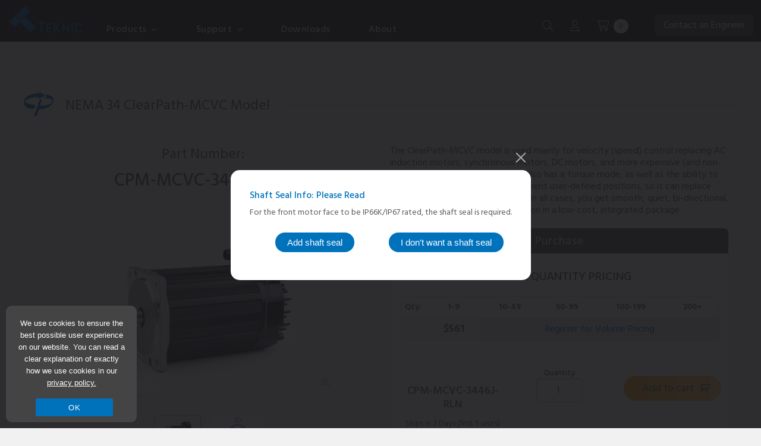

--- FILE ---
content_type: text/html; charset=UTF-8
request_url: https://teknic.com/model-info/CPM-MCVC-3446J-RLN/
body_size: 44954
content:
<!DOCTYPE html PUBLIC "-//W3C//DTD XHTML 1.0 Strict//EN" "http://www.w3.org/TR/xhtml1/DTD/xhtml1-strict.dtd"><html
xmlns=http://www.w3.org/1999/xhtml lang=en><head
profile=http://gmpg.org/xfn/11><link
rel=stylesheet href=https://teknic.com/wp-content/cache/minify/1bead.default.include.191816.css media=all> <script src=https://teknic.com/wp-content/cache/minify/1bead.default.include.d5cd42.js></script> <meta
http-equiv="Content-Type" content="text/html; charset=UTF-8"><meta
content="width=device-width, initial-scale=1" name="viewport"><meta
name="ahrefs-site-verification" content="2aff791416e05e592692a740cdbf4f8e79715b7555a7bb0f2ef876fe0eef9518"><link
rel=stylesheet href=/wp-content/themes/accelerate/style-mobile.css type=text/css media=all><link
rel=stylesheet media=print href=/wp-content/themes/accelerate/print.css><link
rel=icon type=image/png href=/images/favicon.ico>
<!--[if lte IE 8]><link
rel=stylesheet href=/wp-content/themes/accelerate/ie8.1637006071.css type=text/css media=screen>
<![endif]--><link
rel=pingback href=https://teknic.com/xmlrpc.php><link
rel=canonical href=https://teknic.com/model-info/CPM-MCVC-3446J-RLN/ ><link
href="https://fonts.googleapis.com/css?family=Exo+2:300,400,500,600,700,800" rel=preload as=style onload="this.rel='stylesheet'"><link
href="https://fonts.googleapis.com/css2?family=Hind+Siliguri:wght@300;400;500;600;700&display=swap" rel=preload as=style onload="this.rel='stylesheet'"><link
href=https://use.typekit.net/ykx3jzi.css rel=preload as=style onload="this.rel='stylesheet'"><link
href=/js/fancyboxfive/fancybox.css media=screen rel=preload as=style onload="this.rel='stylesheet'"><title>CPM-MCVC-3446J-RLN | torque = 798 oz-in, speed = 3180 rpm</title><meta
name="description" content="ClearPath® integrates brushless servo motor &amp; encoder w/servo drive &amp; controller. Buy online. Ships in 3 days. Starts @ $249. 3yr warranty. 90-day returns."><meta
name="robots" content="index, follow, max-snippet:-1, max-image-preview:large, max-video-preview:-1"><meta
property="og:locale" content="en_US"><meta
property="og:type" content="article"><meta
property="og:title" content="Model Information | Teknic, Inc."><meta
property="og:description" content="ClearPath® integrates brushless servo motor &amp; encoder w/servo drive &amp; controller. Buy online. Ships in 3 days. Starts @ $249. 3yr warranty. 90-day returns."><meta
property="og:url" content="https://teknic.com/model-info/"><meta
property="og:site_name" content="Teknic, Inc."><meta
property="article:modified_time" content="2019-12-03T18:23:52+00:00"><meta
name="twitter:label1" content="Written by"><meta
name="twitter:data1" content="Dave Smith"> <script type=application/ld+json class=yoast-schema-graph>{"@context":"https://schema.org","@graph":[{"@type":"Organization","@id":"https://teknic.com/#organization","name":"Teknic, Inc.","url":"https://teknic.com/","sameAs":[],"logo":{"@type":"ImageObject","@id":"https://teknic.com/#logo","inLanguage":"en-US","url":"https://teknic.com/wp-content/uploads/2020/10/logo_blue_160.png","width":160,"height":72,"caption":"Teknic, Inc."},"image":{"@id":"https://teknic.com/#logo"}},{"@type":"WebSite","@id":"https://teknic.com/#website","url":"https://teknic.com/","name":"Teknic, Inc.","description":"","publisher":{"@id":"https://teknic.com/#organization"},"potentialAction":[{"@type":"SearchAction","target":"https://teknic.com/?s={search_term_string}","query-input":"required name=search_term_string"}],"inLanguage":"en-US"},{"@type":"WebPage","@id":"https://teknic.com/model-info/#webpage","url":"https://teknic.com/model-info/","name":"Model Information | Teknic, Inc.","isPartOf":{"@id":"https://teknic.com/#website"},"datePublished":"2013-03-05T14:14:17+00:00","dateModified":"2019-12-03T18:23:52+00:00","description":"ClearPath\u00ae integrates brushless servo motor & encoder w/servo drive & controller. Buy online. Ships in 3 days. Starts @ $249. 3yr warranty. 90-day returns.","inLanguage":"en-US","potentialAction":[{"@type":"ReadAction","target":["https://teknic.com/model-info/"]}]}]}</script> <link
rel=dns-prefetch href=//s.w.org><link
rel=alternate type=application/rss+xml title="Teknic, Inc. &raquo; Feed" href=https://teknic.com/feed/ ><link
rel=alternate type=application/rss+xml title="Teknic, Inc. &raquo; Comments Feed" href=https://teknic.com/comments/feed/ > <script type=text/javascript>window._wpemojiSettings={"baseUrl":"https:\/\/s.w.org\/images\/core\/emoji\/12.0.0-1\/72x72\/","ext":".png","svgUrl":"https:\/\/s.w.org\/images\/core\/emoji\/12.0.0-1\/svg\/","svgExt":".svg","source":{"concatemoji":"https:\/\/teknic.com\/wp-includes\/js\/wp-emoji-release.min.js?ver=5.4.6"}};
/*! This file is auto-generated */
!function(e,a,t){var n,r,o,i=a.createElement("canvas"),p=i.getContext&&i.getContext("2d");function s(e,t){var a=String.fromCharCode;p.clearRect(0,0,i.width,i.height),p.fillText(a.apply(this,e),0,0);e=i.toDataURL();return p.clearRect(0,0,i.width,i.height),p.fillText(a.apply(this,t),0,0),e===i.toDataURL()}function c(e){var t=a.createElement("script");t.src=e,t.defer=t.type="text/javascript",a.getElementsByTagName("head")[0].appendChild(t)}for(o=Array("flag","emoji"),t.supports={everything:!0,everythingExceptFlag:!0},r=0;r<o.length;r++)t.supports[o[r]]=function(e){if(!p||!p.fillText)return!1;switch(p.textBaseline="top",p.font="600 32px Arial",e){case"flag":return s([127987,65039,8205,9895,65039],[127987,65039,8203,9895,65039])?!1:!s([55356,56826,55356,56819],[55356,56826,8203,55356,56819])&&!s([55356,57332,56128,56423,56128,56418,56128,56421,56128,56430,56128,56423,56128,56447],[55356,57332,8203,56128,56423,8203,56128,56418,8203,56128,56421,8203,56128,56430,8203,56128,56423,8203,56128,56447]);case"emoji":return!s([55357,56424,55356,57342,8205,55358,56605,8205,55357,56424,55356,57340],[55357,56424,55356,57342,8203,55358,56605,8203,55357,56424,55356,57340])}return!1}(o[r]),t.supports.everything=t.supports.everything&&t.supports[o[r]],"flag"!==o[r]&&(t.supports.everythingExceptFlag=t.supports.everythingExceptFlag&&t.supports[o[r]]);t.supports.everythingExceptFlag=t.supports.everythingExceptFlag&&!t.supports.flag,t.DOMReady=!1,t.readyCallback=function(){t.DOMReady=!0},t.supports.everything||(n=function(){t.readyCallback()},a.addEventListener?(a.addEventListener("DOMContentLoaded",n,!1),e.addEventListener("load",n,!1)):(e.attachEvent("onload",n),a.attachEvent("onreadystatechange",function(){"complete"===a.readyState&&t.readyCallback()})),(n=t.source||{}).concatemoji?c(n.concatemoji):n.wpemoji&&n.twemoji&&(c(n.twemoji),c(n.wpemoji)))}(window,document,window._wpemojiSettings);</script> <style type=text/css>img.wp-smiley,img.emoji{display:inline !important;border:none !important;box-shadow:none !important;height:1em !important;width:1em !important;margin:0
.07em !important;vertical-align:-0.1em !important;background:none !important;padding:0
!important}</style><link
rel=stylesheet id=wp-block-library-css  href='https://teknic.com/wp-includes/css/dist/block-library/style.min.css?ver=5.4.6' type=text/css media=all><link
rel=stylesheet id=wc-block-vendors-style-css  href='https://teknic.com/wp-content/plugins/woocommerce/packages/woocommerce-blocks/build/vendors-style.css?ver=3.8.1' type=text/css media=all><link
rel=stylesheet id=wc-block-style-css  href='https://teknic.com/wp-content/plugins/woocommerce/packages/woocommerce-blocks/build/style.css?ver=3.8.1' type=text/css media=all><link
rel=stylesheet id=cookie-notice-front-css  href='https://teknic.com/wp-content/plugins/cookie-notice/css/front.min.css?ver=5.4.6' type=text/css media=all><link
rel=stylesheet id=maintenance-mode-for-woocommerce-css  href='https://teknic.com/wp-content/plugins/maintenance-mode-for-woocommerce/public/css/nf-maintenance-public.css?ver=1.0.10' type=text/css media=all><link
rel=stylesheet id=woocommerce-layout-css  href='https://teknic.com/wp-content/plugins/woocommerce/assets/css/woocommerce-layout.css?ver=4.8.2' type=text/css media=all><link
rel=stylesheet id=woocommerce-smallscreen-css  href='https://teknic.com/wp-content/plugins/woocommerce/assets/css/woocommerce-smallscreen.css?ver=4.8.2' type=text/css media='only screen and (max-width: 768px)'><link
rel=stylesheet id=woocommerce-general-css  href='https://teknic.com/wp-content/plugins/woocommerce/assets/css/woocommerce.css?ver=4.8.2' type=text/css media=all><style id=woocommerce-inline-inline-css type=text/css>.woocommerce form .form-row
.required{visibility:visible}</style><link
rel=stylesheet id=wc-form-builder-css  href='https://teknic.com/wp-content/plugins/woocommerce-warranty/assets/css/form-builder.css?ver=5.4.6' type=text/css media=all><link
rel=stylesheet id=wc_warranty-css  href='https://teknic.com/wp-content/plugins/woocommerce-warranty/assets/css/front.css?ver=1.9.16' type=text/css media=all><link
rel=stylesheet id=wcss-css  href='https://teknic.com/wp-content/plugins/woocommerce-cart-share-and-save/assets/css/wcss.css?ver=3.3.1' type=text/css media=all><style id=wcss-inline-css type=text/css>/*<![CDATA[*/.wcss-popup{--popup-close-button-bg-color:#fff;--popup-close-button-icon-color:#595959}.wcss-popup--bg-color{background-color:#fff}.wcss-popup--text-color{color: }.wcss-btn{background-color:#0072bc !important;color:#fff !important}/*]]>*/</style> <script type=text/javascript>var cnArgs={"ajaxUrl":"https:\/\/teknic.com\/wp-admin\/admin-ajax.php","nonce":"d140ebea43","hideEffect":"fade","position":"bottom","onScroll":"0","onScrollOffset":"100","onClick":"0","cookieName":"cookie_notice_accepted","cookieTime":"2147483647","cookieTimeRejected":"2592000","cookiePath":"\/","cookieDomain":"","redirection":"0","cache":"1","refuse":"0","revokeCookies":"0","revokeCookiesOpt":"automatic","secure":"1","coronabarActive":"0"};</script> <script type=text/javascript src='https://teknic.com/wp-content/plugins/cookie-notice/js/front.min.js?ver=1.3.2'></script> <script type=text/javascript>var _zxcvbnSettings={"src":"https:\/\/teknic.com\/wp-includes\/js\/zxcvbn.min.js"};</script> <script type=text/javascript src='https://teknic.com/wp-includes/js/zxcvbn-async.min.js?ver=1.0'></script> <script type=text/javascript src='https://teknic.com/wp-content/themes/accelerate/js/jquery.validate.js?ver=5.4.6'></script> <script type=text/javascript src='https://teknic.com/js/flot/jquery.flot.js?ver=5.4.6'></script> <script type=text/javascript src='https://teknic.com/js/flot/curved-lines/curvedLines.js?ver=5.4.6'></script> <script type=text/javascript src='https://teknic.com/js/flot/jquery.flot.resize.js?ver=5.4.6'></script> <link
rel=https://api.w.org/ href=https://teknic.com/wp-json/ ><link
rel=EditURI type=application/rsd+xml title=RSD href=https://teknic.com/xmlrpc.php?rsd><link
rel=wlwmanifest type=application/wlwmanifest+xml href=https://teknic.com/wp-includes/wlwmanifest.xml><meta
name="generator" content="WordPress 5.4.6"><meta
name="generator" content="WooCommerce 4.8.2"><link
rel=shortlink href='https://teknic.com/?p=495'><link
rel=alternate type=application/json+oembed href="https://teknic.com/wp-json/oembed/1.0/embed?url=https%3A%2F%2Fteknic.com%2Fmodel-info%2F"><link
rel=alternate type=text/xml+oembed href="https://teknic.com/wp-json/oembed/1.0/embed?url=https%3A%2F%2Fteknic.com%2Fmodel-info%2F&#038;format=xml"> <script>document.documentElement.className=document.documentElement.className.replace('no-js','js');</script> <style>.no-js
img.lazyload{display:none}figure.wp-block-image
img.lazyloading{min-width:150px}.lazyload,.lazyloading{opacity:0}.lazyloaded{opacity:1;transition:opacity 100ms;transition-delay:0ms}</style><noscript><style>.woocommerce-product-gallery{opacity:1 !important}</style></noscript><link
rel=icon href=https://teknic.com/wp-content/uploads/cropped-favicon-512-32x32.png sizes=32x32><link
rel=icon href=https://teknic.com/wp-content/uploads/cropped-favicon-512-192x192.png sizes=192x192><link
rel=apple-touch-icon href=https://teknic.com/wp-content/uploads/cropped-favicon-512-180x180.png><meta
name="msapplication-TileImage" content="https://teknic.com/wp-content/uploads/cropped-favicon-512-270x270.png">
 <script>(function(w,d,s,l,i){w[l]=w[l]||[];w[l].push({'gtm.start':new Date().getTime(),event:'gtm.js'});var f=d.getElementsByTagName(s)[0],j=d.createElement(s),dl=l!='dataLayer'?'&l='+l:'';j.async=true;j.src='https://www.googletagmanager.com/gtm.js?id='+i+dl;f.parentNode.insertBefore(j,f);})(window,document,'script','dataLayer','GTM-PXD6ZT');</script>  <script src=https://kit.fontawesome.com/0f15cc27e0.js crossorigin=anonymous></script> <style>.addsWg-widget-container-class{top:40px}</style></head><body
class="page-template-default page page-id-495 theme-accelerate cookies-not-set woocommerce-no-js">
<noscript><iframe
height=0 width=0 style=display:none;visibility:hidden data-src="https://www.googletagmanager.com/ns.html?id=GTM-PXD6ZT" class=lazyload src="[data-uri]"></iframe></noscript><div
id=header><div
id=header-noise-layer><div
id=header-top><div
class=wrapper><div
class=col-1-header style=padding:0;><div
id=logo style=position:relative;top:3px;>
<a
title="Return to Homepage" href=/ style=display:block;>
<img
id=header_logo style=width:134px;height:61px; class=no-lazy-load src=/images/teknic-logo-home.svg alt="Return to Homepage" width=134 height=61>
</a></div></div><div
class=col-6 style=height:40px;><div
id=navsprite class=navsprite style="bottom: 0px;padding-left:40px;"><ul><li
id=header-item-products class=main-header-item style=padding-bottom:20px;>
<a
id=products-link-header style="cursor: default;">Products <i
class="fa-regular fa-angle-down" style=margin-left:3px;></i></a><ul
id=products-section><li
id=products-section-li><div
id=products-header class=products-header><div
class=header-products-main-menu style=float:left;>
<a
id=clearpath-hover class="header-section-links active-section" data-section=clearpath_section href=/products/clearpath-brushless-dc-servo-motors/ >
<span
class=product-bold>ClearPath</span> <span
class=header-link-sub>All-In-One Servo Motors</span>
</a>
<a
id=clearcore-hover class=header-section-links data-section=clearcore_section href=/products/io-motion-controller/ >
<span
class=product-bold>ClearCore</span> <span
class=header-link-sub>I/O &amp; Motion Controller</span>
</a>
<a
id=clearlink-hover class=header-section-links data-section=clearlink_section href=/products/ethernet-ip-io-motion-controller/ >
<span
class=product-bold>ClearLink</span> <span
class=header-link-sub>EtherNet/IP Motion &amp; I/O Controller</span>
</a>
<a
id=ipc-hover class=header-section-links data-section=ipc_section href=/products/servo-motor-dc-power-supply/ >
<span
class=product-bold>IPC</span> <span
class=header-link-sub>DC Power Supplies</span>
</a>
<a
id=hudson-hover class=header-section-links data-section=hudson_section href=/products/brushless-servo-motors/ >
<span
class=product-bold>Hudson</span> <span
class=header-link-sub>BLDC Servo Motors</span>
</a>
<a
id=meridian-hover class=header-section-links data-section=meridian_section href=/products/meridian-servo-motion-controllers/ >
<span
class=product-bold>Meridian</span> <span
class=header-link-sub>Integrated Controllers</span>
</a>
<a
id=eclipse-hover class=header-section-links data-section=eclipse_section href=/products/eclipse-servo-motor-drives/ >
<span
class=product-bold>Eclipse</span> <span
class=header-link-sub>Digital Servo Drives</span>
</a>
<a
id=brakes-hover class=header-section-links data-section=power-off-brakes_section href=/products/spring-applied-power-off-brakes/ >
<span
class=product-bold>Motor Brakes</span>
</a>
<a
id=gearboxes-hover class=header-section-links data-section=gearboxes_section href=/products/planetary-gearboxes/ >
<span
class=product-bold>Planetary Gearboxes</span>
</a>
<a
id=legacy-hover class=header-section-links data-section=legacy_section href=/products/legacy-products/legacy-products-specs/ >
<span
class=product-bold>Legacy Products</span>
</a></div><div
class=all-products-sections><div
id=clearpath_section class=header-product-section><div
id=cpm-overview-header><div
id=cpm-overview-section class="cpm-header-sections header-sections-active"><div
class=header_product-title style="margin-bottom: 10px;">ClearPath All-in-One Servo Motors</div><div
class=header_product-logo>
<img
class=header-logo src=/images/cpm-logo-lp.png alt="clearpath logo" width=83 height=68></div><div
class="col-6 header-left-side"><div
style="margin-bottom: 10px;">ClearPath integrates all servo components into one compact package:</div><ul
class=header-list style="width: 300px; margin-top:20px;"><li
class=header-list-item>
<span
class=fa-li><i
class="fa-regular fa-check-circle"></i></span>Motion controller</li><li
class=header-list-item>
<span
class=fa-li><i
class="fa-regular fa-check-circle"></i></span>Brushless, permanent magnet motor</li><li
class=header-list-item>
<span
class=fa-li><i
class="fa-regular fa-check-circle"></i></span>High-resolution encoder</li><li
class=header-list-item>
<span
class=fa-li><i
class="fa-regular fa-check-circle"></i></span>Digital servo drive electronics</li><li
class=header-list-item>
<span
class=fa-li><i
class="fa-regular fa-check-circle"></i></span>3-year warranty</li></ul></div><div
class="col-6 header-right-side">
<a
style="padding: 0;text-align:center;" href=/products/clearpath-brushless-dc-servo-motors/ >
<picture
class=homepage-new-image>
<source
srcset=/images/header-products-clearpath.webp type=image/webp width=350 height=244>
<source
srcset=/images/header-products-clearpath.jpg type=image/jpeg width=350 height=244>
<img
class=header-product-image src=/images/header-products-clearpath.jpg alt="ClearPath integrated servo motors showing a range of NEMA 23 NEMA 34 and NEMA 56 sizes" width=350 height=244>
</picture>
</a></div><div
class=clear></div></div><div
id=cpm-series-section class=cpm-header-sections><div
class=header_product-title style="margin-bottom: 10px;">Choose a Motor Control Series</div><div
class=header-series-grid style="grid-template-columns: auto auto auto;"><div
class=header-card-series>
<a
href=/products/clearpath-brushless-dc-servo-motors/clearpath-mc/ ><div
class="series-card series-card-mc"><div
class=noiseLayer><div
class="series-card-letters left"><span
class=card-gradient-text>MC</span></div><div
class="series-card-img-container right center">
<img
class=no-lazy-load src=/images/mc-card-digital-io.png alt="digital i/o illustration" width=200 height=75></div><div
class=clear></div><div
class=series-card-control>Digital I/O</div></div></div>
</a></div><div
class=header-card-series>
<a
href=/products/clearpath-brushless-dc-servo-motors/clearpath-sd-stepper-replacement/ ><div
class="series-card series-card-sd"><div
class=noiseLayer><div
class="series-card-letters left"><span
class=card-gradient-text>SD</span></div><div
class="series-card-img-container right center">
<img
class=no-lazy-load src=/images/sd-card-step-dir.png alt="step and direction signals illustration" width=200 height=75></div><div
class=clear></div><div
class=series-card-control style=position:relative;top:3px;>Step & Direction</div></div></div>
</a></div><div
class=header-card-series>
<a
href=/products/clearpath-brushless-dc-servo-motors/clearpath-sc/ ><div
class="series-card series-card-sc"><div
class=noiseLayer><div
class="series-card-letters left"><span
class=card-gradient-text>SC</span></div><div
class="series-card-img-container right center">
<img
class=no-lazy-load src="/images/sc
-card-software-api.png" alt="software API illustration" width=200 height=75></div><div
class=clear></div><div
class=series-card-control>Software API</div></div></div>
</a></div><div
class=header-card-series>
<a
href=/products/clearpath-brushless-dc-servo-motors/ethercat-servo/ ><div
class="series-card series-card-ec"><div
class=noiseLayer><div
class="series-card-letters left"><span
class=card-gradient-text>EC</span></div><div
class="series-card-img-container right center" style=position:relative;top:15px;>
<img
class=no-lazy-load src=/images/ethercat-logo.png alt="EtherCAT logo" width=200 height=75></div><div
class=clear></div><div
class=series-card-control style=position:relative;>EtherCAT</div></div></div>
</a></div><div
class=header-card-series>
<a
href=/products/clearpath-brushless-dc-servo-motors/ethernet-ip-servo/ ><div
class="series-card series-card-ip"><div
class=noiseLayer><div
class="series-card-letters left"><span
class=card-gradient-text>IP</span></div><div
class="series-card-img-container right center" style=position:relative;top:22px;right:10px;>
<img
class=no-lazy-load src=/images/ethernet-ip.svg alt="EtherNet/IP logo" width=200 height=75></div><div
class=clear></div><div
class=series-card-control style=position:relative;>EtherNet/IP</div></div></div>
</a></div><div
class=header-card-series>
<a
href=/products/clearpath-brushless-dc-servo-motors#cpmSeriesSection><div
class="series-card series-card-select" style=position:relative;overflow:hidden;><div
class=noiseLayer><div
class="series-card-control left" style="font-size:20px;padding:18px 0;">
Compare All<br>Control Series</div><div
class=right>
<i
class="fa-regular fa-arrow-right" style=font-size:22px;position:relative;top:32px;right:12px;></i></div><div
class=clear></div></div></div>
</a></div></div></div><div
id=cpm-selection-section class=cpm-header-sections><div
class=header_product-title style="margin-bottom: 10px;">ClearPath Motor Selection Guide</div><div
class="col-5 header-left-side"><div
style="margin-bottom: 10px;margin-top:10px;">If you need help selecting the right ClearPath motor, use this guide to narrow your options in 3 easy steps.</div><ul
class=header-list style="width: 300px; margin-top:20px;"><li
class=header-list-item>
<span
class=fa-li><i
class="fa-regular fa-check-circle"></i></span>Choose your series, model, and power range</li><li
class=header-list-item>
<span
class=fa-li><i
class="fa-regular fa-check-circle"></i></span>Get a list of relevant specs and pricing</li><li
class=header-list-item>
<span
class=fa-li><i
class="fa-regular fa-check-circle"></i></span>Compare ClearPath models side-by-side</li></ul></div><div
class="col-7 header-right-side">
<a
href=/products/clearpath-brushless-dc-servo-motors/clearpath-motor-selection-guide/ ><div
class=header-img-container>
<img
class="header-scale-img no-lazy-load" src=/images/selection-guide-screenshot.jpg alt="motor selectio guide screenshot" width=500 height=284></div>
</a></div><div
class=clear></div></div><div
id=cpm-guide-section class=cpm-header-sections><div
class=header_product-title style="margin-bottom: 10px;">ClearPath Accessories Guide</div><div
class="col-5 header-left-side"><div
style="margin-bottom: 10px;margin-top:10px;">For help with selecting accessories for your specific ClearPath system, use this walkthrough.</div><ul
class=header-list style="width: 300px; margin-top:20px;"><li
class=header-list-item>
<span
class=fa-li><i
class="fa-regular fa-check-circle"></i></span>Step-by-step guide to select recommended and optional accessories</li><li
class=header-list-item>
<span
class=fa-li><i
class="fa-regular fa-check-circle"></i></span>Comprehensive overview video for each accessory</li><li
class=header-list-item>
<span
class=fa-li><i
class="fa-regular fa-check-circle"></i></span>Use the interactive accessories schematics to easily purchase the parts you need</li></ul></div><div
class="col-7 header-right-side">
<a
href=/clearpath-accessories-guide/ ><div
class=header-img-container>
<img
class="header-scale-img no-lazy-load" src=/images/access-guide-screenshot.jpg alt="accessories guide screenshot" width=500 height=284></div>
</a></div><div
class=clear></div></div><div
id=cpm-specs-section class=cpm-header-sections><div
class=header_product-title style="margin-bottom: 10px;">ClearPath Motor Specs &amp; Pricing</div><div
class="col-5 header-left-side"><div
style="margin-bottom: 10px;margin-top:10px;">For engineers that already know their ClearPath series and exact requirements:</div><ul
class=header-list style="width: 300px; margin-top:20px;"><li
class=header-list-item>
<span
class=fa-li><i
class="fa-regular fa-check-circle"></i></span>See specs and pricing for 1000+ part numbers</li><li
class=header-list-item>
<span
class=fa-li><i
class="fa-regular fa-check-circle"></i></span>Filter by torque, speed, power, voltage, frame size, length, and more</li><li
class=header-list-item>
<span
class=fa-li><i
class="fa-regular fa-check-circle"></i></span>Overlay torque vs. speed curves and compare specs and pricing</li></ul></div><div
class="col-7 header-right-side">
<a
href=/products/clearpath-brushless-dc-servo-motors/all-clearpath-models/ ><div
class=header-img-container>
<img
class="header-scale-img no-lazy-load" src=/images/motor-specs-screenshot.jpg alt="motor specs screenshot" width=500 height=284></div>
</a></div><div
class=clear></div></div><div
id=cpm-pn-section class=cpm-header-sections><div
class=header_product-title style="margin-bottom: 10px;">ClearPath Part Number Index/Search</div><div
class="col-5 header-left-side"><div
style="margin-bottom: 10px;margin-top:10px;">If you already know your part number(s), use the index to quickly find:</div><ul
class=header-list style="width: 300px; margin-top:20px;"><li
class=header-list-item>
<span
class=fa-li><i
class="fa-regular fa-check-circle"></i></span>Pricing and ordering of ClearPath motors or accessories</li><li
class=header-list-item>
<span
class=fa-li><i
class="fa-regular fa-check-circle"></i></span>Specifications (including torque vs. speed curves)</li><li
class=header-list-item>
<span
class=fa-li><i
class="fa-regular fa-check-circle"></i></span>Drawings, manuals, or setup software</li></ul></div><div
class="col-7 header-right-side">
<a
href=/part-number-index/ ><div
class=header-img-container>
<img
class="header-scale-img no-lazy-load" src=/images/part-index-screenshot.jpg alt="motor index screenshot" width=500 height=284></div>
</a></div><div
class=clear></div></div><div
class=header-btn-grid><div
class=grid-btn>
<a
class="cpm-section-btn button section-btn-active" href=/products/clearpath-brushless-dc-servo-motors/ data-cpm-equiv=cpm-overview-section>Overview</a></div><div
class=grid-btn>
<a
class="cpm-section-btn button" href=/products/clearpath-brushless-dc-servo-motors/clearpath-motor-selection-guide/ data-cpm-equiv=cpm-selection-section>Motor Selection Guide</a></div><div
class=grid-btn>
<a
class="cpm-section-btn button" href=/clearpath-accessories-guide/ data-cpm-equiv=cpm-guide-section>Accessories Guide</a></div><div
class=grid-btn>
<a
class="cpm-section-btn button" href=/products/clearpath-brushless-dc-servo-motors#cpmSeriesSection data-cpm-equiv=cpm-series-section>Choose Motor Series</a></div><div
class=grid-btn>
<a
class="cpm-section-btn button" href=/products/clearpath-brushless-dc-servo-motors/all-clearpath-models/ data-cpm-equiv=cpm-specs-section>Motor Specs</a></div><div
class=grid-btn>
<a
class="cpm-section-btn button" href=/part-number-index/ data-cpm-equiv=cpm-pn-section>Find a Part Number</a></div></div></div><div
id=ethernet-section-header style=display:none;><div
class=header_product-title style="color: #0072bc; font-size: 18px; padding:5px;text-align:center;font-weight:600;margin-top:40px;">Control ClearPath servos with your EtherNet/IP PLC<br>using a ClearLink controller</div><table><tr><td
style="text-align:center;color: #595959;width:370px;padding: 0 17px;"><div
class=cpm-ether-sections style=position:relative;>
<a
class=cpm-ether-hover style="padding:0;font-size:14px; color: #595959 !important;" href=/products/clearpath-brushless-dc-servo-motors/ ><div
style="border: 1px solid #bfbfbf; border-radius: 15px;padding:10px;">
<img
alt="ClearPath logo" data-src=/images/cp_logo_242.png class=lazyload src="[data-uri]"><noscript><img
src=/images/cp_logo_242.png alt="ClearPath logo"></noscript><div
style="text-transform:uppercase; font-weight: 600;">Integrated Servo Motors</div>
<img
alt="ClearPath motor sizes" data-src=/images/cp_motors_292.png class=lazyload src="[data-uri]"><noscript><img
src=/images/cp_motors_292.png alt="ClearPath motor sizes"></noscript><div>ClearPath includes a brushless, permanent magnet motor, high-resolution encoder, drive, and motion controller in one package (plus a 3-year warranty).</div></div><div
class=cpm-ether-overlay></div>
</a></div></td><td
style="font-size: 25px;color:#0072bc; vertical-align:middle; text-align:center;padding: 0;"><i
class="fa fa-plus"></i></td><td
style="text-align:center;color: #595959;width:370px;padding: 0 17px;"><div
class=cpm-ether-sections style=position:relative;>
<a
class=cpm-ether-hover style="padding:0;font-size:14px;color: #595959 !important;" href=/products/ethernet-ip-io-motion-controller/ ><div
style="border: 1px solid #bfbfbf; border-radius: 15px;padding:10px;">
<img
alt="ClearPath logo" data-src=/images/clnk_logo_161.png class=lazyload src="[data-uri]"><noscript><img
src=/images/clnk_logo_161.png alt="ClearPath logo"></noscript><div
style="text-transform:uppercase; font-weight: 600;">Industrial I/O and Motion Controller</div>
<img
alt="ClearPath motor sizes" data-src=/images/clnk_ethernet_292.png class=lazyload src="[data-uri]"><noscript><img
src=/images/clnk_ethernet_292.png alt="ClearPath motor sizes"></noscript><div>ClearLink is an EtherNet/IP Industrial I/O and Motion Controller, which can control 4 axes of stepper/servo motion and 13 points of analog/digital I/O.</div></div><div
class=cpm-ether-overlay></div>
</a></div></td></tr></table></div><div
class=clear></div></div><div
id=hudson_section class=header-product-section style=display:none;><div
class=header_product-title>Hudson BLDC Servo Motors</div><div
class=header_product-logo>
<img
class=header-logo src=/images/hudson-new-header.svg alt="hudson logo" width=125 height=81></div><div
class="header-left-side col-6"><div
style="margin-bottom: 10px;">Teknic's Hudson servo motors are designed to excel in the most demanding OEM applications.</div><ul
class=header-list style="width: auto;"><li
class=header-list-item>
<span
class=fa-li><i
class="fa-regular fa-check-circle"></i></span>Reduce motor footprint and maximize power output with optimized magnet shape, motor skew, and rotor geometry</li><li
class=header-list-item>
<span
class=fa-li><i
class="fa-regular fa-check-circle"></i></span>Improve machine reliability with a brushless servo motor designed with oversized bearings and class H windings</li><li
class=header-list-item>
<span
class=fa-li><i
class="fa-regular fa-check-circle"></i></span>Increase machine performance with Hudson's high torque density and fast electrical time constant</li><li
class=header-list-item>
<span
class=fa-li><i
class="fa-regular fa-check-circle"></i></span>Buy online, starting at $214</li><li
class=header-list-item>
<span
class=fa-li><i
class="fa-regular fa-check-circle"></i></span>3-year warranty</li></ul></div><div
class="header-right-side col-6">
<a
style="padding: 0;" href=/products/brushless-servo-motors/ >
<picture
class=homepage-new-image>
<source
srcset=/images/header-products-hudson.webp type=image/webp width=400 height=300>
<source
srcset=/images/header-products-hudson.jpg type=image/jpeg width=400 height=300>
<img
class=header-product-image src=/images/header-products-hudson.jpg alt="Hudson BLDS servo motors" width=400 height=300>
</picture>
</a></div><div
class=clear></div><div
class="col-6 center">
<a
class=button style="width: 150px; font-weight: 400; padding: 10px; margin: 0 auto;font-size: 16px;top:unset;bottom:15px;" href=/products/brushless-servo-motors/ >Product Overview</a></div><div
class="col-6 center">
<a
class=button style="width: 150px;font-weight: 400; padding: 10px; margin: 0 auto; font-size: 16px;top:unset;bottom:15px;" href=/products/brushless-servo-motors/hudson-motors-ready-ship/ >Specs and Pricing</a></div><div
class=clear></div></div><div
id=meridian_section class=header-product-section style=display:none;><div
class=header_product-title>Meridian Integrated Controllers</div><div
class=header_product-logo>
<img
class=header-logo src=/images/meridian-new-header.svg alt="meridian logo" width=120 height=70></div><div
class="header-left-side col-6"><div
style="margin-bottom: 10px;">Meridian is an integrated motion controller and digital servo drive that is capable of controlling servos, linear motors, and steppers.</div><ul
class=header-list style="width: auto;"><li
class=header-list-item>
<span
class=fa-li><i
class="fa-regular fa-check-circle"></i></span>Reduce machine vibration and increase throughput with g-Stop<span
style="font-family: 'Arial';">&trade;</span> anti-resonance</li><li
class=header-list-item>
<span
class=fa-li><i
class="fa-regular fa-check-circle"></i></span>Use the Accelerated Prototyping System<span
style="font-family: 'Arial';">&trade;</span> to diagnose performance issues and reduce development time</li><li
class=header-list-item>
<span
class=fa-li><i
class="fa-regular fa-check-circle"></i></span>Improve stepper motor smoothness and increase power output with vector sinewave commutation</li><li
class=header-list-item>
<span
class=fa-li><i
class="fa-regular fa-check-circle"></i></span>Get up and running quickly with the sFoundation source code library</li><li
class=header-list-item>
<span
class=fa-li><i
class="fa-regular fa-check-circle"></i></span>3-year warranty</li></ul></div><div
class="header-right-side col-6">
<a
style="padding: 0;" href=/products/meridian-servo-motion-controllers/ ><picture
class=homepage-new-image>
<source
srcset=/images/header-products-meridian.webp type=image/webp width=400 height=300>
<source
srcset=/images/header-products-meridian.jpg type=image/jpeg width=400 height=300>
<img
class=header-product-image src=/images/header-products-meridian.jpg alt="Meridian integrated controllers" width=400 height=300>
</picture>
</a>
<a
class=button style="width: 150px; font-weight: 400; padding: 10px; margin: 0 auto; position: relative; top: -20px; left: 15px; font-size: 16px;" href=/products/meridian-servo-motion-controllers/ >Product Overview</a></div><div
class=clear></div></div><div
id=eclipse_section class=header-product-section style=display:none;><div
class=header_product-title>Eclipse Digital Servo Drives</div><div
class=header_product-logo>
<img
class=header-logo src=/images/eclipse-new-header.svg alt="eclipse logo" width=120 height=119></div><div
class="header-left-side col-6"><div
style="margin-bottom: 10px;">Eclipse is a state-of-the-art digital brushless servo drive capable of controlling brushed and brushless servo motors.</div><ul
class=header-list style="width: auto;"><li
class=header-list-item>
<span
class=fa-li><i
class="fa-regular fa-check-circle"></i></span>RAS motion smoothing algorithm reduces move and settling time, noise, and mechanical wear</li><li
class=header-list-item>
<span
class=fa-li><i
class="fa-regular fa-check-circle"></i></span>Teknic's proprietary servo algorithms eliminate overshoot and improve machine performance</li><li
class=header-list-item>
<span
class=fa-li><i
class="fa-regular fa-check-circle"></i></span>Quickset digital oscilloscope and move generator reduce development time</li><li
class=header-list-item>
<span
class=fa-li><i
class="fa-regular fa-check-circle"></i></span>3-year warranty</li></ul></div><div
class="header-right-side col-6">
<a
style="padding: 0;margin-top:40px;" href=/products/eclipse-servo-motor-drives/ >
<picture
class=homepage-new-image>
<source
srcset=/images/header-products-eclipse.webp type=image/webp width=400 height=300>
<source
srcset=/images/header-products-eclipse.jpg type=image/jpeg width=400 height=300>
<img
class=header-product-image src=/images/header-products-eclipse.jpg alt="Eclipse digital servo drives" width=400 height=300>
</picture>
</a>
<a
class=button style="width: 150px; font-weight: 400; padding: 10px; margin: 0 auto; position: relative; top: -20px; left: 5px; font-size: 16px;" href=/products/eclipse-servo-motor-drives/ >Product Overview</a></div><div
class=clear></div></div><div
id=power-off-brakes_section class=header-product-section style=display:none;><div
class=header_product-title>Motor Brakes</div><div
class="header-left-side col-6"><div
style="margin-bottom: 10px;">Spring applied power-off (or fail-safe) brakes are used in applications that require the axis to stay in position, even if the machine loses power or is turned off. Brakes are a great option for vertical applications or when additional safety measures are required.</div><ul
class=header-list style="width: auto;"><li
class=header-list-item>
<span
class=fa-li><i
class="fa-regular fa-check-circle"></i></span>Front mount compatible with any NEMA 23 or NEMA 34 motor frames</li><li
class=header-list-item>
<span
class=fa-li><i
class="fa-regular fa-check-circle"></i></span>24 VDC input for easy actuation</li><li
class=header-list-item>
<span
class=fa-li><i
class="fa-regular fa-check-circle"></i></span>NEMA 23 brakes start at $245</li><li
class=header-list-item>
<span
class=fa-li><i
class="fa-regular fa-check-circle"></i></span>NEMA 34 brakes start at $327</li><li
class=header-list-item>
<span
class=fa-li><i
class="fa-regular fa-check-circle"></i></span>Buy Online; 90-day satisfaction guarantee</li><li
class=header-list-item>
<span
class=fa-li><i
class="fa-regular fa-check-circle"></i></span>3-year warranty</li></ul></div><div
class="header-right-side col-6">
<a
style="padding: 0;" href=/products/spring-applied-power-off-brakes/ >
<picture
class=homepage-new-image>
<source
srcset=/images/brakes-header.webp type=image/webp width=350 height=289>
<source
srcset=/images/brakes-header.jpg type=image/jpeg width=350 height=289>
<img
class=header-product-image src=/images/brakes-header.jpg alt="Motor brakes" width=350 height=289>
</picture>
</a>
<a
class=button style="width: 150px; font-weight: 400; padding: 10px; margin: 0 auto; position: relative; top: -20px; left: 5px; font-size: 16px;" href=/products/spring-applied-power-off-brakes/ >Product Overview</a></div><div
class=clear></div></div><div
id=gearboxes_section class=header-product-section style=display:none;><div
class=header_product-title>Planetary Gearboxes</div><div
class="header-left-side col-6"><div
style="margin-bottom: 10px;">Teknic's planetary gearboxes are an effective solution to dramatically increase the torque output of a motor, among other key benefits.</div><ul
class=header-list style="width: auto;"><li
class=header-list-item>
<span
class=fa-li><i
class="fa-regular fa-check-circle"></i></span>Compatible with any NEMA 17, 23, 34, 56 or 143 motor</li><li
class=header-list-item>
<span
class=fa-li><i
class="fa-regular fa-check-circle"></i></span>Increase motor load handling</li><li
class=header-list-item>
<span
class=fa-li><i
class="fa-regular fa-check-circle"></i></span>Offloads motor bearings, allowing for increased axial/radial loading</li><li
class=header-list-item>
<span
class=fa-li><i
class="fa-regular fa-check-circle"></i></span>Compact design is ideal for space-constrained applications</li><li
class=header-list-item>
<span
class=fa-li><i
class="fa-regular fa-check-circle"></i></span>Buy Online; 90-day satisfaction guarantee</li></ul></div><div
class="header-right-side col-6" style=position:relative;top:21px;>
<a
style="padding: 0;" href=/products/planetary-gearboxes/ >
<img
class=header-product-image src=/images/gearbox-header.jpg alt="planetary gearboxes" width=350 height=289 style=height:auto;>
</a>
<a
class=button style="width: 150px; font-weight: 400; padding: 10px; margin: 0 auto; position: relative; top: 20px; left: 5px; font-size: 16px;" href=/products/planetary-gearboxes/ >Product Overview</a></div><div
class=clear></div></div><div
id=ipc_section class=header-product-section style=display:none;><div
class=header_product-title>IPC DC Power Supplies</div><div
class=header_product-logo>
<img
class=header-logo src=/images/ipc-new-header.svg alt="IPC logo" width=80 height=50></div><div
class="header-left-side col-6"><div
style="margin-bottom: 10px;">The Amazon<span
style="font-family: 'Arial';">&trade;</span> Intelligent Power Center (IPC) is designed and built specifically for motion control applications.</div><ul
class=header-list style="width: auto;"><li
class=header-list-item>
<span
class=fa-li><i
class="fa-regular fa-check-circle"></i></span>High output capacitance and built-in regen control system prevents over-voltage shutdowns and the need for external regeneration control and load resistor</li><li
class=header-list-item>
<span
class=fa-li><i
class="fa-regular fa-check-circle"></i></span>High peak power drastically reduces power supply droop during motor acceleration</li><li
class=header-list-item>
<span
class=fa-li><i
class="fa-regular fa-check-circle"></i></span><strong>Buy online</strong>, starting at $202</li><li
class=header-list-item>
<span
class=fa-li><i
class="fa-regular fa-check-circle"></i></span>Built in the USA; 3-year warranty</li></ul></div><div
class="header-right-side col-6">
<a
style="padding: 0;margin-top:50px;" href=/products/servo-motor-dc-power-supply/ >
<picture
class=homepage-new-image style="position: relative; bottom: 15px; left: 5px;">
<source
srcset=/images/header-products-ipc.webp type=image/webp width=380 height=285>
<source
srcset=/images/header-products-ipc.jpg type=image/jpeg width=380 height=285>
<img
class=header-product-image src=/images/header-products-ipc.jpg alt="IPC DC power supplies" width=380 height=285>
</picture><br>
</a>
<a
class=button style="width: 150px; font-weight: 400; padding: 10px; margin: 0 auto; position: relative; top: -10px; left: 10px; font-size: 16px;" href=/products/servo-motor-dc-power-supply/ >Product Overview</a></div><div
class=clear></div></div><div
id=clearcore_section class=header-product-section style=display:none;><div
class=header_product-title>ClearCore I/O and Motion Controllers</div><div
class=header_product-logo>
<img
class=header-logo src=/images/clearcore-new-header.svg alt="clearcore logo" width=120 height=94></div><div
class="header-left-side col-6"><div
style="margin-bottom: 10px;">ClearCore is a controller platform for industrial I/O and motion control.</div><ul
class=header-list style="width: auto;"><li
class=header-list-item>
<span
class=fa-li><i
class="fa-regular fa-check-circle"></i></span>Control 4 steppers or digital servos like ClearPath</li><li
class=header-list-item>
<span
class=fa-li><i
class="fa-regular fa-check-circle"></i></span>Analog/digital inputs and outputs; 24V industrial quality</li><li
class=header-list-item>
<span
class=fa-li><i
class="fa-regular fa-check-circle"></i></span>Rich C++ library with dozens of example programs</li><li
class=header-list-item>
<span
class=fa-li><i
class="fa-regular fa-check-circle"></i></span>Ethernet and serial communication</li><li
class=header-list-item>
<span
class=fa-li><i
class="fa-regular fa-check-circle"></i></span><strong>Buy online</strong>; 90-day satisfaction guarantee; 3-year warranty</li></ul></div><div
class="header-right-side col-6">
<a
style="padding: 0; margin-top: 50px;" href=/products/io-motion-controller/ >
<picture
class=homepage-new-image>
<source
srcset=/images/header-products-clearcore.webp type=image/webp width=400 height=236>
<source
srcset=/images/header-products-clearcore.jpg type=image/jpeg width=400 height=236>
<img
class=header-product-image src=/images/header-products-clearcore.jpg alt="ClearCore motion and I/O controller" width=400 height=236>
</picture><br>
</a></div><div
class=clear></div><div
class="col-6 center">
<a
class=button style="width: 150px; font-weight: 400; padding: 10px; margin: 0 auto;font-size: 16px;" href=/products/io-motion-controller/ >Product Overview</a></div><div
class="col-6 center">
<a
class=button style="width: 150px;font-weight: 400; padding: 10px; margin: 0 auto; font-size: 16px;" href=/products/io-motion-controller/clcr-4-13/ >Specs and Pricing</a></div><div
class=clear></div></div><div
id=clearlink_section class=header-product-section style=display:none;><div
class=header_product-title>ClearLink EtherNet/IP Motion and I/O Controller</div><div
class=header_product-logo>
<img
class=header-logo src=/images/clearlink-new-header.svg alt="clearpath logo" width=120 height=62></div><div
class="header-left-side col-6"><div
style="margin-bottom: 10px;">ClearLink is an industrial I/O and motion controller, compatible with any EtherNet/IP scanner.</div><ul
class=header-list style="width: auto;"><li
class=header-list-item>
<span
class=fa-li><i
class="fa-regular fa-check-circle"></i></span>Control 4 steppers or digital servos like ClearPath</li><li
class=header-list-item>
<span
class=fa-li><i
class="fa-regular fa-check-circle"></i></span>Configurable analog/digital inputs and outputs; 24V industrial quality</li><li
class=header-list-item>
<span
class=fa-li><i
class="fa-regular fa-check-circle"></i></span>Rich EDS file support reduces development time</li><li
class=header-list-item>
<span
class=fa-li><i
class="fa-regular fa-check-circle"></i></span>Add up to an additional 64 digital I/O points</li><li
class=header-list-item>
<span
class=fa-li><i
class="fa-regular fa-check-circle"></i></span><strong>Buy online</strong>; 90-day satisfaction guarantee; 3-year warranty</li></ul></div><div
class="header-right-side col-6">
<a
style="padding: 0; margin-top: 10px; margin-bottom: 30px;" href=/products/ethernet-ip-io-motion-controller/ >
<img
class=no-lazy-load style="position: relative; z-index:2; left: 80px; top: 78px;" src=/images/ethernet-ip-logo.svg alt="Use Ethernet/IP with ClearLink" width=200><br>
<picture
class=homepage-new-image style="position: relative;z-index:1;">
<source
srcset=/images/header-products-clearlink.webp type=image/webp width=367 height=239>
<source
srcset=/images/header-products-clearlink.jpg type=image/jpeg width=367 height=239>
<img
class=header-product-image src=/images/header-products-clearlink.jpg alt="Use Ethernet/IP with ClearLink" width=367 height=239>
</picture><br>
</a></div><div
class=clear></div><div
class="col-6 center">
<a
class=button style="width: 150px; font-weight: 400; padding: 10px; margin: 0 auto;font-size: 16px;" href=/products/ethernet-ip-io-motion-controller/ >Product Overview</a></div><div
class="col-6 center">
<a
class=button style="width: 150px;font-weight: 400; padding: 10px; margin: 0 auto; font-size: 16px;" href=/products/ethernet-ip-io-motion-controller/clnk-4-13/ >Specs and Pricing</a></div><div
class=clear></div></div><div
id=legacy_section class=header-product-section style=display:none;><div
class=header_product-title>Teknic Legacy Products</div><div
class="header-left-side col-6"><div
style="margin-bottom: 10px;">Teknic continues to advance the state-of-the-art in servo motion control. As a result, new products are engineered to provide greater performance, reliability, and value. Products that are eventually displaced by the introduction of new technology are not simply discontinued&mdash;the components continue to be manufactured and supported for as long as parts are reasonably available.</div><div
style="margin-bottom: 10px;">When products are forced into end of life, Teknic's factory engineers work with customers who desire to extend the life of their legacy machines with newer servo components. Some of Teknic's legacy products were available for nearly 30 years before they moved to end of life status.</div></div><div
class="header-right-side col-6">
<a
style="padding: 0;" href=/products/legacy-products/legacy-products-specs/ >
<picture
class=homepage-new-image>
<source
srcset=/images/header-products-legacy.webp type=image/webp width=380 height=285>
<source
srcset=/images/header-products-legacy.jpg type=image/jpeg width=380 height=285>
<img
class=header-product-image src=/images/header-products-legacy.jpg alt="teknic legacy drives" width=380 height=285>
</picture><br>
</a>
<a
class=button style="width: 150px; font-weight: 400; padding: 10px; margin: 0 auto; position: relative; top: -16px;left:5px;font-size: 16px;" href=/products/legacy-products/legacy-products-specs/ >Product Overview</a></div><div
class=clear></div></div></div></div></li></ul></li><li
id=header-item-support class=main-header-item style=padding-bottom:20px;>
<a
id=support-link-header style="cursor: default;">Support <i
class="fa-regular fa-angle-down" style=margin-left:3px;></i></a><ul
id=support-header><li>
<a
href=/clearpath-model-support/ >
<i
class="fa-regular fa-rocket-launch"></i> ClearPath Start Guide<br>
<span>Resources to get you up and running</span>
</a></li><li>
<a
href=/products/clearpath-brushless-dc-servo-motors/clearpath-troubleshooting-guide/ >
<i
class="fa-regular fa-wrench"></i> ClearPath Troubleshooting<br>
<span>Solve common problems quickly</span>
</a></li><li>
<a
href=/clearpath-part-number-key/ >
<i
class="fa-regular fa-key fa-rotate-by" style="--fa-rotate-angle: 45deg;"></i> ClearPath Part Number Key<br>
<span>Detailed breakdown for all models</span>
</a></li><li>
<a
href=/watch-video/ >
<i
class="fa-regular fa-circle-play"></i> Videos &amp; Articles<br>
<span>Detailed technical guides for products and software</span>
</a></li><li>
<a
href=/faq/ >
<i
class="fa-regular fa-circle-question"></i> FAQs<br>
<span>Answers to your product and policy questions</span>
</a></li><li>
<a
href=/international-shipping-faqs/ >
<i
class="fa-regular fa-earth-europe"></i> International FAQs<br>
<span>Common questions for our non-US customers</span>
</a></li></ul></li><li
class=main-header-item>
<a
href=/downloads/ >Downloads</a></li><li
class=main-header-item>
<a
href=/about/ >About</a></li></ul></div></div><div
class=col-5 style=padding:0;><ul
class="header-top-navsprite right"><li
class=left><div
id=addsearch_window style=text-align:center;> <script>window.addsearch_settings={"asw_01":{"placeholder":" ","show_search_suggestions":false,"search_suggestion_position":"left","default_sortby":"relevance","display_date":false,"display_meta_description":true,"display_result_image":false,"link_target":"_self","hide_logo":true,"direction":"ltr","analytics_enabled":false,"automatic_filter_results_by_site_language":false,"results_box_css_classname":"addsearch-box","search_query_parameter":"mysearch","fuzzy_match":"auto","search_operator":"and"}}</script> <script src="https://cdn.addsearch.com/v5/addsearch-ui.min.js?key=3062a29506b3531d58bb078710a1f48a&id=asw_01"></script> </div><div
id=show-searchbox><i
class="fa-light fa-magnifying-glass"></i></div></li><li
class=left><div
id=my_account_section class=my_account>
<a
style="color: #dbdbdb;" href=/my-account/ ><i
class="fa-light fa-user"></i></a></div></li><li
id=headerCartLink class=left>
<a
id=cart-page-link style=display:flex;>
<i
class="fa-light fa-shopping-cart"></i><div
id=my_account_cart class=cart-customlocation><span
class=cart-amt>0</span></div>
</a><ul
id=mini-cart-outer style=width:0;><li
id=mini-cart-wrapper style="border:none !important;"><div
id=mini-cart-section><div
id=mini-cart-subsection><div
id=close_mini-cart style="margin-bottom: 10px;">Close</div><p
class=woocommerce-mini-cart__empty-message style="color: #595959;">Your shopping cart is empty.</p><p
style="border-top: 1px solid #dfdfdf; margin-top: 15px; padding-top:10px;" class="woocommerce-mini-cart__buttons buttons"><a
href=https://teknic.com/cart/ class="button wc-forward">View cart</a><a
href=/ class="button checkout wc-forward">Checkout</a></p> <script>jQuery('div.woocommerce-mini-cart-item').on('change','input.qty',function(){jQuery('.woocommerce-mini-cart').block({message:null});jQuery.ajax({url:woocommerce_params.ajax_url,type:'POST',data:{action:'update_mini_cart_quantity',cart_item_key:this['name'].split(/\[|\]/)[1],cart_item_qty:this['value'],},success:function(){jQuery(document.body).trigger('wc_fragment_refresh');},complete:function(){jQuery('.woocommerce-mini-cart').unblock();}});});</script> </div></div></li></ul></li><li
id=contact-engineer class="main-header-item left"><a
href=/contact/ >Contact an Engineer</a></li><div
class=clear></div></ul></div><div
class=clear></div></div></div><div
id=header-container class=wrapper></div></div></div><style>/*<![CDATA[*/.cpm-ether-overlay{opacity:0;width:100%;height:100%;background:#155ea2;position:absolute;top:0;left:0;right:0;bottom:0;transition: .2s;border-radius:15px}.cpm-ether-sections:hover .cpm-ether-overlay{opacity: .3}.section-btn-active{background:#003470 !important}#addsWg-widget-asw_01{max-width:650px;right:0;left:unset}#addsWg-widget-asw_02{max-width:650px;right:unset;left:0}.addsWg-searchfield-container-class .addsWg-searchfield input[type=search].icon{background-position:8px 50%;padding:5px
10px 5px 37px !important}.addsWg-searchfield-container-class .addsWg-searchfield input[type=search]{border:1px
solid #c4ccd8;border-radius:22px;margin-right:0;min-width:250px;width:100%;font-size:16px;font-family:'Hind Siliguri'}.addsWg-widget-container-class{border-radius:10px}a.addsWg--hit{color:#595959;box-shadow:0 0 1px 0 #bdbdbd;font-size:14px}a.addsWg--hit span.addsWg--title{color:#1e5b9a !important;font-size:16px !important}a.addsWg--hit .addsWg--highlight{color:#595959}a.addsWg--hit .addsWg--category{background-color:#dce0e5}.addsWg--footer{background:#1c1c1f}.adds-components-widget-results
button{border-radius:7px !important;background:#dfdfdf !important}/*]]>*/</style> <script>var headerTimer;var headerDelay=200;jQuery('.header-section-links').mouseover(function(){id=jQuery(this).attr('data-section');headerTimer=setTimeout(function(){jQuery(`#${id}`).show();jQuery('.header-product-section').not(`#${id}`).hide();jQuery('.header-section-links').not(jQuery(this)).removeClass('active-section');jQuery(`.header-section-links[data-section=${id}]`).addClass('active-section');},headerDelay);});jQuery('.header-section-links').mouseout(function(){clearTimeout(headerTimer);});jQuery('.product-grid-item').mouseover(function(){id=jQuery(this).attr('data-header-product');jQuery(`#${id}`).css('background','#1e5b9a');jQuery(`#${id}`).css('color','#cee1f3');});jQuery('.product-grid-item').mouseout(function(){id=jQuery(this).attr('data-header-product');jQuery(`#${id}`).css('background','#fafafa');jQuery(`#${id}`).css('color','#575e63');});jQuery('.product-grid-item').click(function(){id=jQuery(this).attr('data-header-product');jQuery(`#${id}`).trigger('click');});var sectionTimer;var sectionDelay=200;jQuery('.cpm-section-btn').mouseover(function(){id=jQuery(this).attr('data-cpm-equiv');sectionTimer=setTimeout(function(){jQuery('.cpm-header-sections').not(`#${id}`).removeClass('header-sections-active');jQuery(`#${id}`).addClass('header-sections-active');jQuery('.cpm-section-btn').not(jQuery(this)).removeClass('section-btn-active');jQuery(`.cpm-section-btn[data-cpm-equiv=${id}]`).addClass('section-btn-active');},sectionDelay);});jQuery('.cpm-section-btn').mouseout(function(){clearTimeout(sectionTimer);});jQuery(function(){jQuery('.add_to_cart_button').click(function(){jQuery('.cart-amt').css('background','#ffe851');});});</script> <script>var acc=document.getElementsByClassName("header_accordion");var i;for(i=0;i<acc.length;i++){acc[i].onclick=function(){this.classList.toggle("active");var header_panel=this.nextElementSibling;if(header_panel.style.maxHeight){header_panel.style.maxHeight=null;}else{header_panel.style.maxHeight=header_panel.scrollHeight+"px";}}}
var prevScrollpos=window.pageYOffset;window.onscroll=function(){scrollFunction()};function scrollFunction(){var currentScrollPos=window.pageYOffset;if(currentScrollPos<100||prevScrollpos>currentScrollPos){document.getElementById("header_mobile").style.top="unset";document.getElementById('header').style.top='unset';document.getElementById("header_mobile").style.marginTop="0";document.getElementById("header").style.marginTop="0";}else{document.getElementById("header_mobile").style.top="0";document.getElementById('header').style.top='0';document.getElementById("header_mobile").style.marginTop="-68px";document.getElementById("header").style.marginTop="-120px";}
prevScrollpos=currentScrollPos;}
jQuery('#show-searchbox').click(function(){jQuery('#addsearch_window').toggleClass('search-active');if(jQuery('#addsearch_window').hasClass('search-active')){setTimeout(function(){jQuery('.addsWg-searchfield input').focus();},100);}});</script> <div
id=header_mobile class=header_mobile><div
id=header-noise-layer style=background:url(/images/noise-layer-100.png);><div
class=mobile_topnav>
<a
href=/ title="Return to homepage" style=padding-left:5px;><img
class=no-lazy-load style="position: relative; top: 5px;" src=/images/teknic-logo-home.svg alt="Teknic homepage" width=130 height=58.5></a><div
class=mobile-top-links style=float:right;position:relative;top:8px;>
<a
id=my_account_cart_mobile class=cart-customlocation_mobile href=/cart/ style="color:#dfdfdf !important;">
<i
class="fa fa-shopping-cart" style=color:#dfdfdf;></i>
<span
class=cart-amt>0</span>
</a>
<span
style="margin: 0 10px;color:#dfdfdf;">|</span>
<a
href=/my-account/ ><i
class="fa fa-user" style=color:#dfdfdf;></i></a>
<a
id=menu-bar class=menu-icon onclick=colorChange() style=color:#dfdfdf;>
<i
class="fa fa-bars" style=color:#dfdfdf;></i>
</a></div><div
class=clear></div><div
id=mobile-links style="max-height: 85vh;"><div
id=mobile_top-section>
 <script>window.addsearch_settings={"asw_02":{"placeholder":" ","show_search_suggestions":false,"search_suggestion_position":"left","default_sortby":"relevance","display_date":false,"display_meta_description":true,"display_result_image":false,"link_target":"_self","hide_logo":true,"direction":"ltr","analytics_enabled":false,"automatic_filter_results_by_site_language":false,"results_box_css_classname":"addsearch-box","search_query_parameter":"mysearch","fuzzy_match":"auto","search_operator":"and"}}</script> <script src="https://cdn.addsearch.com/v5/addsearch-ui.min.js?key=3062a29506b3531d58bb078710a1f48a&id=asw_02"></script> </div><div
id=scrollable-section>
<a
class=mobile_page-links href=/about/ >About</a><div
class="mobile_page-links collapsible">Products</div><div
class=content style="overflow-y: scroll;"><div
class=collapsible-two href=/products/clearpath-brushless-dc-servo-motors/ >
<span
class=product-bold>ClearPath</span> All-In-One Servos</div><div
class=content-two style=overflow-y:scroll;>
<a
class=not-collapsible-two href=/products/clearpath-brushless-dc-servo-motors/ >ClearPath Overview</a>
<a
class=not-collapsible-two href=/products/clearpath-brushless-dc-servo-motors/#cpmSeriesSection>Choose Series</a>
<a
class=not-collapsible-two href=/products/clearpath-brushless-dc-servo-motors/clearpath-motor-selection-guide/ >Motor Selection Guide</a>
<a
class=not-collapsible-two href=/clearpath-accessories-guide/ >Accessories Guide</a>
<a
class=not-collapsible-two href=/products/clearpath-brushless-dc-servo-motors/all-clearpath-models/ >Motor Specs</a>
<a
class=not-collapsible-two href=/part-number-index/ >Index: All Motors/Accessories</a></div>
<a
class=not-collapsible-two href=/products/io-motion-controller/ ><span
class=product-bold>ClearCore</span> I/O &amp; Motion Controller</a>
<a
class=not-collapsible-two href=/products/ethernet-ip-io-motion-controller/ ><span
class=product-bold>ClearLink</span> EtherNet/IP I/O &amp; Motion Controller</a>
<a
class=not-collapsible-two href=/products/servo-motor-dc-power-supply/ ><span
class=product-bold>IPC</span> DC Power Supplies</a>
<a
class=not-collapsible-two href=/products/brushless-servo-motors/ ><span
class=product-bold>Hudson</span> BLDC Servo Motors</a>
<a
class=not-collapsible-two href=/products/meridian-servo-motion-controllers/ ><span
class=product-bold>Meridian</span> Integrated Controllers</a>
<a
class=not-collapsible-two href=/products/eclipse-servo-motor-drives/ ><span
class=product-bold>Eclipse</span> Digital Servo Drives</a>
<a
class=not-collapsible-two href=/products/spring-applied-power-off-brakes/ ><span
class=product-bold>Motor Brakes</span></a>
<a
class=not-collapsible-two href=/products/planetary-gearboxes/ ><span
class=product-bold>Planetary Gearboxes</span></a></div><div
class="mobile_page-links collapsible">Support</div><div
class=content style="overflow-y: scroll;">
<a
class=not-collapsible-two href=/clearpath-model-support/ >ClearPath Getting Started</a>
<a
class=not-collapsible-two href=/products/clearpath-brushless-dc-servo-motors/clearpath-troubleshooting-guide/ >ClearPath Troubleshooting</a>
<a
class=not-collapsible-two href=/clearpath-part-number-key/ >ClearPath Part Number Key</a>
<a
class=not-collapsible-two href=/faq/ >FAQs</a>
<a
class=not-collapsible-two href=/international-shipping-faqs/ >International FAQs</a>
<a
class=not-collapsible-two href=/watch-video/ >Videos &amp; Articles</a>
<a
class=not-collapsible-two href=/gearbox-manufacturer-form/ >Gear Reducers</a></div>
<a
class=mobile_page-links href=/downloads/ >Downloads</a>
<a
class=mobile_page-links href=/contact/ >Contact</a></div></div></div></div></div> <script>function colorChange(){var y=document.getElementById("menu-bar");if(y.className==="menu-icon"){y.className+=" responsive-icon";}else{y.className="menu-icon";}
var x=document.getElementById("mobile-links");if(x.style.display==="block"){x.style.display="none";jQuery('#page').removeClass('fixed-position');}else{x.style.display="block";jQuery('#page').addClass('fixed-position');}}</script> <script>var coll=document.getElementsByClassName("collapsible");var i;for(i=0;i<coll.length;i++){coll[i].addEventListener("click",function(){this.classList.toggle("active");var content=this.nextElementSibling;if(content.style.maxHeight){content.style.maxHeight=null;}else{content.style.maxHeight="80"+"vh";}});}</script> <script>var coll=document.getElementsByClassName("collapsible-two");var i;for(i=0;i<coll.length;i++){coll[i].addEventListener("click",function(){this.classList.toggle("active");var content=this.nextElementSibling;if(content.style.maxHeight){content.style.maxHeight=null;}else{content.style.maxHeight=content.scrollHeight+"px";}});}
const navbar=document.getElementById('header');const scrollLinks=document.querySelectorAll('.scroll-link');scrollLinks.forEach(function(link){link.addEventListener('click',function(e){e.preventDefault();const id=e.currentTarget.getAttribute('href').slice(1);const element=document.getElementById(id);const navHeight=navbar.getBoundingClientRect().height;const containerHeight=linksContainer.getBoundingClientRect().height;const fixedNav=navbar.classList.contains('header_mobile');let position=element.offsetTop-navHeight;if(!fixedNav){position=position-navHeight;}
if(navHeight>82){position=position+containerHeight;}
window.scrollTo({left:0,top:position});linksContainer.style.height=0;});});jQuery('.qty').on('input',function(){if(jQuery(this).val().length===0){jQuery(this).val(0);}});jQuery('.qty2').on('input',function(){if(jQuery(this).val().length===0){jQuery(this).val(0);}});jQuery('.qty, .qty2').keyup(function(){var value=jQuery(this).val();if(value>=1){value=value.replace(/^(0*)/,"");jQuery(this).val(value);}});</script> <div
class=breadcrumbs><div
class=wrapper>
<a
title="Go to Teknic, Inc.." href=https://teknic.com class=home>Teknic, Inc.</a> &gt; Model Information</div></div> <script src=/wp-content/themes/accelerate/highcharts/js/highcharts.js></script> <script src=/wp-content/themes/accelerate/highcharts/js/exporting.js></script> <script type=text/javascript>var options={legend:{show:false},series:{curvedLines:{active:true}},yaxes:[{position:'left',min:0,max:798.3814257},{show:true,position:'right',min:0,max:5.6378118203485}]}
var nm_ozin_conversion=0.00706155183333;var datasets={"model_24_continuous":{label:"CPM-MCVC-3446J-RLN 24V Continuous",data:[[0,186.2889993],[21.6,186.2889993],[43.2,186.2889993],[64.8,186.2889993],[86.4,186.2889993],[108,186.2889993],[129.6,186.2889993],[151.2,186.2889993],[172.8,186.2889993],[194.4,186.2889993],[216,186.2889993],[237.6,186.2889993],[259.2,186.2889993],[280.8,186.2889993],[302.4,186.2889993],[324,186.2889993],[345.6,186.2889993],[367.2,186.2889993],[388.8,186.2889993],[410.4,186.2889993],[432,186.2889993],[453.6,186.2889993],[475.2,186.2889993],[496.8,186.2889993],[518.4,186.2889993],[540,186.2889993],[561.6,186.2889993],[583.2,186.2889993],[604.8,186.2889993],[626.4,186.2889993],[648,186.2889993],[669.6,186.2889993],[691.2,186.2889993],[712.8,186.2889993],[734.4,186.2889993],[756,186.2889993],[777.6,186.2889993],[799.2,186.2889993],[820.8,186.2889993],[842.4,186.2889993],[864,186.2889993],[885.6,186.2889993],[907.2,186.2889993],[928.8,170.0885957],[950.4,136.3081555],[972,102.3801257],[993.6,68.27256201],[1015.2,33.95056125],[1036.8,0],[1058.4,0],[1080,0],[1081,0]],color:"#1385f0",max_y:798.3814257},"model_24_peak":{label:"CPM-MCVC-3446J-RLN 24V Peak",data:[[0,798.3814257],[21.6,798.3814257],[43.2,798.3814257],[64.8,798.3814257],[86.4,798.3814257],[108,798.3814257],[129.6,798.3814257],[151.2,798.3814257],[172.8,798.3814257],[194.4,798.3814257],[216,798.3814257],[237.6,798.3814257],[259.2,798.3814257],[280.8,798.3814257],[302.4,798.3814257],[324,798.3814257],[345.6,798.3814257],[367.2,798.3814257],[388.8,798.3814257],[410.4,798.3814257],[432,798.3814257],[453.6,798.3814257],[475.2,798.3814257],[496.8,798.3814257],[518.4,798.3814257],[540,777.5641472],[561.6,743.1007705],[583.2,708.770081],[604.8,674.5675766],[626.4,640.4875031],[648,606.5228788],[669.6,572.665514],[691.2,538.9060221],[712.8,505.2338243],[734.4,471.6371439],[756,438.1029923],[777.6,404.6171427],[799.2,371.1640918],[820.8,337.7270072],[842.4,304.2876588],[864,270.8263315],[885.6,237.3217167],[907.2,203.7507795],[928.8,170.0885957],[950.4,136.3081555],[972,102.3801257],[993.6,68.27256201],[1015.2,33.95056125],[1036.8,0],[1058.4,0],[1080,0],[1081,0]],color:"#ff7e00",max_y:798.3814257},"model_36_continuous":{label:"CPM-MCVC-3446J-RLN 36V Continuous",data:[[0,186.2889993],[31.2,186.2889993],[62.4,186.2889993],[93.6,186.2889993],[124.8,186.2889993],[156,186.2889993],[187.2,186.2889993],[218.4,186.2889993],[249.6,186.2889993],[280.8,186.2889993],[312,186.2889993],[343.2,186.2889993],[374.4,186.2889993],[405.6,186.2889993],[436.8,186.2889993],[468,186.2889993],[499.2,186.2889993],[530.4,186.2889993],[561.6,186.2889993],[592.8,186.2889993],[624,186.2889993],[655.2,186.2889993],[686.4,186.2889993],[717.6,186.2889993],[748.8,186.2889993],[780,186.2889993],[811.2,186.2889993],[842.4,186.2889993],[873.6,186.2889993],[904.8,186.2889993],[936,186.2889993],[967.2,186.2889993],[998.4,186.2889993],[1029.6,186.2889993],[1060.8,186.2889993],[1092,186.2889993],[1123.2,186.2889993],[1154.4,186.2889993],[1185.6,186.2889993],[1216.8,186.2889993],[1248,186.2889993],[1279.2,186.2889993],[1310.4,186.2889993],[1341.6,186.2889993],[1372.8,186.2889993],[1404,186.2889993],[1435.2,186.2889993],[1466.4,138.6298039],[1497.6,90.24027472],[1528.8,41.18656434],[1560,0],[1561,0]],color:"#1385f0",max_y:798.3814257},"model_36_peak":{label:"CPM-MCVC-3446J-RLN 36V Peak",data:[[0,798.3814257],[31.2,798.3814257],[62.4,798.3814257],[93.6,798.3814257],[124.8,798.3814257],[156,798.3814257],[187.2,798.3814257],[218.4,798.3814257],[249.6,798.3814257],[280.8,798.3814257],[312,798.3814257],[343.2,798.3814257],[374.4,798.3814257],[405.6,798.3814257],[436.8,798.3814257],[468,798.3814257],[499.2,798.3814257],[530.4,798.3814257],[561.6,798.3814257],[592.8,798.3814257],[624,798.3814257],[655.2,798.3814257],[686.4,798.3814257],[717.6,798.3814257],[748.8,798.3814257],[780,798.3814257],[811.2,798.3814257],[842.4,798.3814257],[873.6,798.3814257],[904.8,798.3814257],[936,798.3814257],[967.2,798.3814257],[998.4,798.3814257],[1029.6,792.7389636],[1060.8,745.7220615],[1092,698.9215644],[1123.2,652.3038991],[1154.4,605.8327215],[1185.6,559.4687482],[1216.8,513.1695253],[1248,466.8891253],[1279.2,420.5777583],[1310.4,374.1812802],[1341.6,327.6405745],[1372.8,280.8907787],[1404,233.8603128],[1435.2,186.4696574],[1466.4,138.6298039],[1497.6,90.24027472],[1528.8,41.18656434],[1560,0],[1561,0]],color:"#ff7e00",max_y:798.3814257},"model_48_continuous":{label:"CPM-MCVC-3446J-RLN 48V Continuous",data:[[0,186.2889993],[43.2,186.2889993],[86.4,186.2889993],[129.6,186.2889993],[172.8,186.2889993],[216,186.2889993],[259.2,186.2889993],[302.4,186.2889993],[345.6,186.2889993],[388.8,186.2889993],[432,186.2889993],[475.2,186.2889993],[518.4,186.2889993],[561.6,186.2889993],[604.8,186.2889993],[648,186.2889993],[691.2,186.2889993],[734.4,186.2889993],[777.6,186.2889993],[820.8,186.2889993],[864,186.2889993],[907.2,186.2889993],[950.4,186.2889993],[993.6,186.2889993],[1036.8,186.2889993],[1080,186.2889993],[1123.2,186.2889993],[1166.4,186.2889993],[1209.6,186.2889993],[1252.8,186.2889993],[1296,186.2889993],[1339.2,186.2889993],[1382.4,186.2889993],[1425.6,186.2889993],[1468.8,186.2889993],[1512,186.2889993],[1555.2,186.2889993],[1598.4,186.2889993],[1641.6,186.2889993],[1684.8,186.2889993],[1728,186.2889993],[1771.2,186.2889993],[1814.4,186.2889993],[1857.6,186.2889993],[1900.8,186.2889993],[1944,186.2889993],[1987.2,133.5884111],[2030.4,67.11682107],[2073.6,0],[2116.8,0],[2160,0],[2161,0]],color:"#1385f0",max_y:798.3814257},"model_48_peak":{label:"CPM-MCVC-3446J-RLN 48V Peak",data:[[0,798.3814257],[43.2,798.3814257],[86.4,798.3814257],[129.6,798.3814257],[172.8,798.3814257],[216,798.3814257],[259.2,798.3814257],[302.4,798.3814257],[345.6,798.3814257],[388.8,798.3814257],[432,798.3814257],[475.2,798.3814257],[518.4,798.3814257],[561.6,798.3814257],[604.8,798.3814257],[648,798.3814257],[691.2,798.3814257],[734.4,798.3814257],[777.6,798.3814257],[820.8,798.3814257],[864,798.3814257],[907.2,798.3814257],[950.4,798.3814257],[993.6,798.3814257],[1036.8,798.3814257],[1080,798.3814257],[1123.2,798.3814257],[1166.4,798.3814257],[1209.6,798.3814257],[1252.8,798.3814257],[1296,798.3814257],[1339.2,798.3814257],[1382.4,798.3814257],[1425.6,798.3814257],[1468.8,798.3814257],[1512,798.3814257],[1555.2,753.0242001],[1598.4,692.164208],[1641.6,631.4082916],[1684.8,570.6509305],[1728,509.7763574],[1771.2,448.6564334],[1814.4,387.1478729],[1857.6,325.088589],[1900.8,262.2928235],[1944,198.544556],[1987.2,133.5884111],[2030.4,67.11682107],[2073.6,0],[2116.8,0],[2160,0],[2161,0]],color:"#ff7e00",max_y:798.3814257},"model_75_continuous":{label:"CPM-MCVC-3446J-RLN 75V Continuous",data:[[0,186.2889993],[64.8,186.2889993],[129.6,186.2889993],[194.4,186.2889993],[259.2,186.2889993],[324,186.2889993],[388.8,186.2889993],[453.6,186.2889993],[518.4,186.2889993],[583.2,186.2889993],[648,186.2889993],[712.8,186.2889993],[777.6,186.2889993],[842.4,186.2889993],[907.2,186.2889993],[972,186.2889993],[1036.8,186.2889993],[1101.6,186.2889993],[1166.4,186.2889993],[1231.2,186.2889993],[1296,186.2889993],[1360.8,186.2889993],[1425.6,186.2889993],[1490.4,186.2889993],[1555.2,186.2889993],[1620,186.2889993],[1684.8,186.2889993],[1749.6,186.2889993],[1814.4,186.2889993],[1879.2,186.2889993],[1944,186.2889993],[2008.8,186.2889993],[2073.6,186.2889993],[2138.4,186.2889993],[2203.2,186.2889993],[2268,186.2889993],[2332.8,186.2889993],[2397.6,186.2889993],[2462.4,186.2889993],[2527.2,186.2889993],[2592,186.2889993],[2656.8,186.2889993],[2721.6,186.2889993],[2786.4,186.2889993],[2851.2,186.2889993],[2916,186.2889993],[2980.8,186.2889993],[3045.6,186.2889993],[3110.4,186.2889993],[3175.2,98.61615329],[3240,0],[3241,0]],color:"#1385f0",max_y:798.3814257},"model_75_peak":{label:"CPM-MCVC-3446J-RLN 75V Peak",data:[[0,798.3814257],[64.8,798.3814257],[129.6,798.3814257],[194.4,798.3814257],[259.2,798.3814257],[324,798.3814257],[388.8,798.3814257],[453.6,798.3814257],[518.4,798.3814257],[583.2,798.3814257],[648,798.3814257],[712.8,798.3814257],[777.6,798.3814257],[842.4,798.3814257],[907.2,798.3814257],[972,798.3814257],[1036.8,798.3814257],[1101.6,798.3814257],[1166.4,798.3814257],[1231.2,798.3814257],[1296,798.3814257],[1360.8,798.3814257],[1425.6,798.3814257],[1490.4,798.3814257],[1555.2,798.3814257],[1620,798.3814257],[1684.8,798.3814257],[1749.6,798.3814257],[1814.4,798.3814257],[1879.2,798.3814257],[1944,798.3814257],[2008.8,798.3814257],[2073.6,798.3814257],[2138.4,798.3814257],[2203.2,798.3814257],[2268,798.3814257],[2332.8,798.3814257],[2397.6,798.3814257],[2462.4,798.3814257],[2527.2,798.3814257],[2592,798.3814257],[2656.8,777.7594129],[2721.6,698.235312],[2786.4,618.0905015],[2851.2,536.9828604],[2916,454.5053809],[2980.8,370.1609373],[3045.6,283.3238286],[3110.4,193.178478],[3175.2,98.61615329],[3240,0],[3241,0]],color:"#ff7e00",max_y:798.3814257}};</script> <style type=text/css>.accordion{visibility:hidden}.accordion.ready{visibility:visible}#clearpath-hover
i{font-size:16px !important;margin-left:50px !important}</style><div
id=page style=margin-top:120px;><div
id=page-container><div
id=pagecontent><div
class=wrapper><div
class=section-padding><div
class=col-12 style=padding-top:0;><div
class=product-title-container><div
class=product-title-logo>
<img
width=50 height=41 alt="ClearPath logo" data-src=/images/cpm-logo-lp.png class=lazyload src="[data-uri]"><noscript><img
src=/images/cpm-logo-lp.png width=50 height=41 alt="ClearPath logo"></noscript></div><div
class=product-title-pn>
NEMA 34 ClearPath-MCVC
Model</div></div></div><div
class=clear></div><div
class="col-12 model-info-card"><div
class="col-6 borderBox" style=text-align:center;><div
class=cpm-pn-section><div
class=pn-title>Part Number:</div><h1 id="clearpath-part-name" class="pn-title-pn">CPM-MCVC-3446J-RLN</h1></div><div
class=model_gallery style=position:relative;>
<a
style="position:relative;display:block;max-width:fit-content;margin:0 auto;" data-fancybox data-src=/images/cpm_344_L_sealed_lg.jpg>
<img
id=model_image class="toggle-content-active no-lazy-load" src=/images/cpm_344_L_sealed.png alt=Gallery height=310>
<i
class="fa-regular fa-magnifying-glass-plus mag-glass toggle-content-active" style="color: #a6a6a6;position:absolute;right:15px;bottom:30px;"></i>
</a><div
class=sketchfab-embed-wrapper style=text-align:center;display:none;width:90%;max-width:550px;>
<iframe
style="border-radius:8px;border:1px solid #dfdfdf;background:#fff;width:100%;" title="CPMEC 344x" frameborder=0 allowfullscreen mozallowfullscreen=true webkitallowfullscreen=true allow="autoplay; fullscreen; xr-spatial-tracking" xr-spatial-tracking execution-while-out-of-viewport execution-while-not-rendered web-share width=455 height=310  data-src="https://sketchfab.com/models/f3e50c5e4dea472f91c07a6fb0a1f16e/embed?transparent=1&ui_infos=0&ui_inspector=0&ui_watermark_link=0&ui_watermark=0&ui_hint=0&ui_ar=0&ui_help=0&ui_settings=0&ui_vr=0&ui_color=1e5b9a" class=lazyload src="[data-uri]"> </iframe></div>
<br><div
style="max-width:180px;margin:0 auto;text-align:center;cursor:pointer;margin-bottom:20px;display:flex;flex-direction:row;"><div
style="padding:0 8px;">
<button
class="toggle3DBtn activeBtn" onclick=toggleSwitch()>
<img
id=modelImgThumb class=no-lazy-load src=/images/cpm_344_L_sealed.png alt=Gallery style="width:76px;height:auto;border:1px solid #dfdfdf;border-radius:5px;">
</button></div><div
style="padding:0 8px;">
<button
class=toggle3DBtn onclick=toggleSwitch()>
<img
class=no-lazy-load style="height:50px;border:1px solid #dfdfdf;border-radius:5px;padding:0 10px; background:white;" src=/images/3D-model-symbol.svg width=50 height=50 alt="3D model symbol">
</button></div><div
class=clear></div></div></div><div
id=model_purchase_form class=cpm-options-section><div
class=purchase-card-titles>
Select Motor Body/Connector
<a
data-fancybox data-src=#ipRatingInfo>
<i
class="fa fa-question-circle" style=color:#1e5b9a;></i>
</a></div><div
class=choose-connector-section><a
class="connector-cutout-link " href="/model-info/CPM-MCVC									-3446D-RLN/"><div
id=connector-D-link class="left center ">
<img
alt="ClearPath connector cutout" style=background:white; src=/images/molex-cutout.png class="connector-cutout no-lazy-load"><div
class=check-overlay>
<img
alt=selected  data-src=/images/check-overlay.png class=lazyload src="[data-uri]"><noscript><img
alt=selected src=/images/check-overlay.png></noscript></div><div
class=connector-body>IP53 Motor Body</div><div
class=connector-type>On-Body, Molex Mini-Fit Jr.</div></div>
</a><a
class="connector-cutout-link active" href="/model-info/CPM-MCVC									-3446J-RLN/"><div
id=connector-J-link class="right center active">
<img
alt="Hudson connector cutout" style=background:white; class="connector-cutout no-lazy-load" src=/images/ip67-cutout.png><div
class=check-overlay>
<img
alt=selected   data-src=/images/check-overlay.png class=lazyload src="[data-uri]"><noscript><img
alt=selected src=/images/check-overlay.png></noscript></div><div
class=connector-body>IP66K/IP67 Motor Body</div><div
class=connector-type>On-Body, M-12</div></div>
</a><div
class=clear></div></div><div
class=purchase-card-titles>Select Motor Options</div><div
class=pn-change-note><strong>Note:</strong> Changing any motor options will update your part number</div><div
style=text-align:left;margin-top:30px;><div
class=col-6 style=padding:0;><div
class=model-info-select>
<a
data-fancybox data-src=#shaft-diam-34-modal>
<label
style="width:140px !important;"><i
class="fa fa-question-circle"></i> Shaft Diameter</label>
</a>
<select
id=change-shaft-diameter><option
value=L selected=selected>0.50 in (12.70mm)</option>
</select></div></div><div
class=col-6 style=padding:0;><div
class=model-info-select>
<a
data-fancybox data-src=#shaft-seal-modal-dc>
<label><i
class="fa fa-question-circle"></i> Shaft Seal</label>
</a>
<select
id=change-shaft-seal><option
value=CPM-MCVC-3446J-RLN selected=selected >No</option><option
value=CPM-MCVC-3446J-RLS  >Yes</option>
</select></div></div><div
class=clear></div></div></div></div><div
class="col-6 borderBox"><div
class=cpm-series-model-info style=font-size:16px;><p
style=margin-bottom:20px;>
The ClearPath-MCVC model is used mainly for velocity (speed) control replacing AC induction motors, synchronous motors, DC motors, and more expensive (and non-integrated) servo systems. But it also has a torque mode, as well as the ability to precisely move between two different user-defined positions, so it can replace pneumatic and hydraulic cylinders. In all cases, you get smooth, quiet, bi-directional, and precisely servo-regulated motion in a low-cost, integrated package.</p></div><div
class=cpm-purchase-card><div
class=purchaseTitle>Purchase</div><div
style=padding:15px;><div
class=purchase-card-titles>Motor Quantity Pricing</div><table
class=purchase-card-pricing style="border:1px solid #dfdfdf;"><tr
class=model_qty style="border-bottom:1px solid #dfdfdf;"><td
style=width:20px;>Qty:</td><td>1-9</td><td>10-49</td><td>50-99</td><td>100-199</td><td>200+</td></tr><tr
class=model_qty_price><td></td><td
class=main_price>$561</td><td
class=vol_pricing colspan=4 style=background:#ededed;>
<a
class="gated-link tk-blue" href=/my-account/ >Register for Volume Pricing</a></td></tr></table><div
class=purchase-card-atc><div><div
class=col-4><div
class=atc-pn style=position:relative;top:3px;>CPM-MCVC-3446J-RLN</div><div
class=atc-pn-sub>Ships in 3 Days (first 5 units)</div></div><div
class="quantity col-4" style="float:left !important;text-align:center;">
<label
style="color: #595959; font-weight: 500;">Quantity</label><br>
<input
type=number step=1 min=1 max name=quantity value=1 id=limited-qty class="input-text qty text" size=4 pattern=[0-9]* inputmode=numeric></div><div
class=col-4 style="float:left !important;text-align:center;padding-top:24px;">
<a
rel=nofollow data-quantity=1 data-toggle=tooltip id=motor-atc title class="button-gold product_type_simple add_to_cart_button ajax_add_to_cart" style="position:relative; top: 5px;" data-product_id=120050 data-product_sku=CPM-MCVC-3446J-RLN aria-label="Add “ClearPath Integrated Servo Motor - CPM-MCVC-3446J-RLN” to your cart" rel=nofollow>Add to cart</a><br></div><div
class=clear></div></div></div><div
class=gray-divider style="border-top:1px solid #dfdfdf;"></div><div
id=access-guide-section><div
class=purchase-card-titles style=margin-top:0px;margin-bottom:10px;>Complete Your ClearPath System</div><div
class=col-6 style="padding: 10px;box-sizing: border-box;">
<a
class=acc-guide-vid-thumb data-fancybox data-src="https://www.youtube.com/watch?v=5_CJBZI7Wjk&rel=0&amp;showinfo=0&amp;iv_load_policy=3">
<img
class="acc-thumb-img no-lazy-load" src=/images/accessories-mc-dc-ip67-overview-img.jpg width=300 alt="Play Accessories Guide Video" style="border:1px solid #dfdfdf;border-radius:8px;width:100%;max-width:300px !important;">
<img
alt="play button" height=170 width="170"class="series-video-btn no-lazy-load" src=/images/play-btn-sc.png>
</a></div><div
class=col-6 style="text-align: left;font-size: 16px;padding: 10px;box-sizing: border-box;">
Certain accessories are <strong>required</strong> (e.g. controller cable) to use your ClearPath motor. We also offer several helpful accessories that are optional depending on the nature of your application.<div
style="text-align:center;padding:15px 0;">
<a
class=button-gold href=/clearpath-accessories-guide/accessories-guide-MC-DC-sealed/#overview>Accessories Guide <i
class="fa-light fa-arrow-right" style=margin-left:10px;></i></a></div></div><div
class=clear></div></div></div></div></div><div
class="col-12 purchase-card-bottom" style="display:table;table-layout:fixed;background:#F6F6F6;border-bottom-left-radius:10px;border-bottom-right-radius:10px;padding:15px 0 20px;border-top:1px solid #dfdfdf;"><div
class="col-3 center"><a
class=read-more-buttons data-fancybox data-src=#shipping-info><i
class="fa-brands fa-ups"></i> Shipping Info</a></div><div
class="col-3 center"><a
class=read-more-buttons data-fancybox data-src=#international-info><i
class="fa-brands fa-fedex"></i> International Orders</a></div><div
class="col-3 center"><a
class=read-more-buttons data-fancybox data-src=#nema-34-brakes-modal><i
class="fa fa-plus-circle"></i> Motor Brake</a></div><div
class="col-3 center"><a
class=read-more-buttons data-fancybox data-src=#gearboxes-modal><i
class="fa fa-plus-circle"></i> Gearboxes</a></div><div
class=clear></div></div></div><div
class=clear></div><div
class=col-12 style=margin-top:80px;><h2 class="model-info-titles">Torque/Speed Data</h2><div
class=gray-divider></div><div
class=model-info-card><div
class="col-6 borderBox" style=text-align:center;padding:15px;><div
id=graph-legend-header class=specs-at-title style=background:none;color:#595959;font-size:18px;>
Input Voltages<div
style=font-size:16px;letter-spacing:normal;padding:5px;>Select one or more to update the graph</div></div><div
class=model_specifications data-addsearch=exclude style="position: relative; z-index: 1;margin-bottom:14px;"><div
id=seriesSelector>
<label>
<input
type=checkbox id=24VDC hidden>
<span
id=voltage-24 class=custom-checkbox>24 VDC <i
class="fa-duotone fa-light fa-circle-check"></i></span>
</label>
<label>
<input
type=checkbox id=36VDC hidden>
<span
id=voltage-36 class=custom-checkbox>36 VDC <i
class="fa-duotone fa-light fa-circle-check"></i></span>
</label>
<label>
<input
type=checkbox id=48VDC hidden>
<span
id=voltage-48 class=custom-checkbox>48 VDC <i
class="fa-duotone fa-light fa-circle-check"></i></span>
</label>
<label>
<input
type=checkbox id=75VDC hidden>
<span
id=voltage-75 class=custom-checkbox>75 VDC <i
class="fa-duotone fa-light fa-circle-check"></i></span>
</label></div></div><div
id=spec-table-header class=specs-at-title>
Specifications</div><div
class=model_specifications data-addsearch=exclude style="position: relative; z-index: 1;"><table
id=left_specs_table class=cpm-specs-table><tr
style="font-weight: 600;background:#eaedf1;"><td
class=left-column>Input Voltage</td><td
class=right-column data-voltage-id=24VDC>24 VDC</td><td
class=right-column data-voltage-id=36VDC>36 VDC</td><td
class=right-column data-voltage-id=48VDC>48 VDC</td><td
class=right-column data-voltage-id=75VDC>75 VDC</td></tr><tr><td
class=left-column>Peak Torque</td><td
class=right-column data-voltage-id=24VDC><div
class=specs-english id=peak-torque-24 data-peak-torque="24 VDC"></div><div
class=specs-metric data-peak-torque-metric="24 VDC"></div></td><td
class=right-column data-voltage-id=36VDC><div
class=specs-english id=peak-torque-36 data-peak-torque="36 VDC"></div><div
class=specs-metric data-peak-torque-metric="36 VDC"></div></td><td
class=right-column data-voltage-id=48VDC><div
class=specs-english id=peak-torque-48 data-peak-torque="48 VDC"></div><div
class=specs-metric data-peak-torque-metric="48 VDC"></div></td><td
class=right-column data-voltage-id=75VDC><div
class=specs-english id=peak-torque-75 data-peak-torque="75 VDC"></div><div
class=specs-metric data-peak-torque-metric="75 VDC"></div></td></tr><tr><td
class=left-column>Cont. (RMS) Torque</td><td
class=right-column data-voltage-id=24VDC><div
class=specs-english id=rms-torque-24 data-rms-torque="24 VDC"></div><div
class=specs-metric data-rms-torque-metric="24 VDC"></div></td><td
class=right-column data-voltage-id=36VDC><div
class=specs-english id=rms-torque-36 data-rms-torque="36 VDC"></div><div
class=specs-metric data-rms-torque-metric="36 VDC"></div></td><td
class=right-column data-voltage-id=48VDC><div
class=specs-english id=rms-torque-48 data-rms-torque="48 VDC"></div><div
class=specs-metric data-rms-torque-metric="48 VDC"></div></td><td
class=right-column data-voltage-id=75VDC><div
class=specs-english id=rms-torque-75 data-rms-torque="75 VDC"></div><div
class=specs-metric data-rms-torque-metric="75 VDC"></div></td></tr><tr><td
class=left-column>Max Speed</td><td
class=right-column data-voltage-id=24VDC><div
id=max-speed-24 data-max-speed="24 VDC"></div></td><td
class=right-column data-voltage-id=36VDC><div
id=max-speed-36 data-max-speed="36 VDC"></div></td><td
class=right-column data-voltage-id=48VDC><div
id=max-speed-48 data-max-speed="48 VDC"></div></td><td
class=right-column data-voltage-id=75VDC><div
id=max-speed-75 data-max-speed="75 VDC"></div></td></tr><tr><td
class=left-column>Peak Power</td><td
class=right-column data-voltage-id=24VDC><div
class=specs-english id=peak-power-24 data-peak-power="24 VDC"></div><div
class=specs-metric data-peak-power-metric="24 VDC"></div></td><td
class=right-column data-voltage-id=36VDC><div
class=specs-english id=peak-power-36 data-peak-power="36 VDC"></div><div
class=specs-metric data-peak-power-metric="36 VDC"></div></td><td
class=right-column data-voltage-id=48VDC><div
class=specs-english id=peak-power-48 data-peak-power="48 VDC"></div><div
class=specs-metric data-peak-power-metric="48 VDC"></div></td><td
class=right-column data-voltage-id=75VDC><div
class=specs-english id=peak-power-75 data-peak-power="75 VDC"></div><div
class=specs-metric data-peak-power-metric="75 VDC"></div></td></tr><tr><td
class=left-column>Cont. (RMS) Power</td><td
class=right-column data-voltage-id=24VDC><div
class=specs-english id=rms-power-24 data-rms-power="24 VDC"></div><div
class=specs-metric data-rms-power-metric="24 VDC"></div></td><td
class=right-column data-voltage-id=36VDC><div
class=specs-english id=rms-power-36 data-rms-power="36 VDC"></div><div
class=specs-metric data-rms-power-metric="36 VDC"></div></td><td
class=right-column data-voltage-id=48VDC><div
class=specs-english id=rms-power-48 data-rms-power="48 VDC"></div><div
class=specs-metric data-rms-power-metric="48 VDC"></div></td><td
class=right-column data-voltage-id=75VDC><div
class=specs-english id=rms-power-75 data-rms-power="75 VDC"></div><div
class=specs-metric data-rms-power-metric="75 VDC"></div></td></tr></table></div></div><div
class="col-6 borderBox" style="padding: 10px 0 15px;padding-right:5px;"><div
class=ts_curves style=z-index:99;><div
style="margin:0 auto;"><div
id=clearPathGraph><div
id=x_axis_label><img
alt="Speed (RPM)" data-src=/images/labels/x_axis.png class=lazyload src="[data-uri]"><noscript><img
src=/images/labels/x_axis.png alt="Speed (RPM)"></noscript></div><div
id=y_axis_label><img
alt="Torque (oz-in)" data-src=/images/labels/y_axis.png class=lazyload src="[data-uri]"><noscript><img
src=/images/labels/y_axis.png alt="Torque (oz-in)"></noscript></div><div
id=z_axis_label><img
alt="Torque (N-m)" data-src=/images/labels/z_axis.png class=lazyload src="[data-uri]"><noscript><img
src=/images/labels/z_axis.png alt="Torque (N-m)"></noscript></div><div
id=product-data-graph class=clear></div></div><div
id=units-toggle class=toggleSwitchButton><div
class="logicBackupShown left" style=color:#595959;>
Units:</div><div
id=unit-toggle-btn class="toggle-analog-container right">
<button
id=w-toggle class="toggle-active toggle-btn-analog left">English</button>
<button
id=hp-toggle class="toggle-btn-analog right">Metric</button><div
class=clear></div></div><div
class=clear></div></div><div
id=chart-container></div></div></div></div><div
class=clear></div></div></div><div
class=clear></div><div
class=col-12><div
class="col-6 borderBox" style=padding:15px;><h2 class="model-info-titles">More Specifications</h2><div
class=gray-divider></div><div
class=model_specifications data-addsearch=exclude><table
class=cpm-specs-table style=margin:0;><tr><td
class=left-column>Motor Frame Size</td><td
class=right-column>NEMA 34 - 3.42 in (86.87 mm) sq.</td></tr><tr><td
class=left-column>Length</td><td
class=right-column>5.57 in (141.48 mm)</td></tr><tr><td
class=left-column>Input (bus) Voltage Range</td><td
class=right-column>24-75 VDC (90 VDC max)</td></tr><tr><td
class=left-column>Peak Torque (@75 VDC)</td><td
class=right-column>798 oz-in (5.6 N-m)</td></tr><tr><td
class=left-column>Cont. (RMS) Torque (@75 VDC)</td><td
class=right-column>186 oz-in (1.3 N-m)</td></tr><tr><td
class=left-column>Max Speed (@75 VDC)</td><td
class=right-column>3180 RPM</td></tr><tr><td
class=left-column>Achievable Resolution</td><td
class=right-column>
0.450 degrees</td></tr><tr><td
class=left-column>Repeatability</td><td
class=right-column>
0.03 degrees</td></tr><tr><td
class=left-column>Shaft Diameter</td><td
class=right-column>
0.500 in (12.70 mm)</td></tr><tr><td
class=left-column>Weight</td><td
class=right-column>7.3 lb (3.3 kg)</td></tr><tr><td
class=left-column>Rotor Inertia</td><td
class=right-column>15.5 oz-in&sup2; (2.8 kg-cm&sup2;)</td></tr><tr><td
class=left-column>
Controller Signal I/O Voltage Range</td><td
class=right-column>4.0 to 28 VDC</td></tr><tr><td
class=left-column>Maximum Radial Load</td><td
class=right-column>
50 lbf (222.4 N)</td></tr><tr><td
class=left-column>Maximum Thrust Load</td><td
class=right-column>10.0 lbf (44.5 N)</td></tr><tr><td
class=left-column>Ambient Temperature<sup>1</sup></td><td
class=right-column>-40&deg; to +70&deg; C</td></tr><tr><td
class=left-column>Ambient Humidity</td><td
class=right-column>
0-100%</td></tr><tr><td
class=left-column>Environmental Protection (IP Rating) <a
class=tk-blue data-fancybox data-src=#ipRatingInfo><i
class="fa fa-circle-question"></i></a></td><td
class=right-column>
IP67 & IP66K</td></tr><tr><td
class=left-column>Regulatory Certifications</td><td
class=right-column>UL recognized; cUL recognized; CE; RoHS</td></tr><tr><td
class=left-column>Safety<sup>2</sup></td><td
class=right-column>Supports STO (IEC 60204-1) Safety Requirements</td></tr><tr><td
class=left-column>Country of Origin</td><td
class=right-column>USA</td></tr><tr><td
class=left-column>Warranty</td><td
class=right-column>3 Years</td></tr></table><p
style=font-size:12px;margin-bottom:10px;margin-top:20px;><sup>1</sup>The RMS torque limit on certain motors is derated for operation in ambient temperatures above +40 degrees C. <a
href=/contact/ class=tk-blue>Contact Teknic</a> for derating assistance.</p><p
style=font-size:12px;margin-bottom:10px;><sup>2</sup>Wired according to Teknic's instructions, ClearPath surpasses STO (IEC 60204-1) Safe Stop 0 safety requirements. <a
href=/contact/ class=tk-blue>Contact Teknic</a> for more information.</p></div></div><div
class="col-6 borderBox" style=padding:15px;><h2 class="model-info-titles">Operating Mode Videos</h2><div
class=gray-divider></div><p
id=accordions-lazy-load class=accordions-lazy style="text-align: center;"><img
alt=loading data-src=/images/loading.gif class=lazyload src="[data-uri]"><noscript><img
src=/images/loading.gif alt=loading></noscript></p><div
class=accordion><div
class=accordion-item>
<button
class="accordion-header open-parent">Ramp Up/Down to Selected Velocity</button><div
class="accordion-content open" style="max-height: none;"><div><div
class=col-6>By changing digital inputs (from your PLC, switches, etc.), ClearPath will smoothly ramp to one of four preset speeds in either direction.</div><div
class="col-6 center">
<a
data-fancybox data-src="https://www.youtube.com/watch?v=lQia-k5rPG0&rel=0&iv_load_policy=3"><img
alt="watch video" data-src=/images/model-info_ramp-selected-velocity.jpg class="acc-thumb-img lazyload" src="[data-uri]"><noscript><img
class=acc-thumb-img src=/images/model-info_ramp-selected-velocity.jpg alt="watch video"></noscript></a></div><div
class=clear></div></div></div></div><div
class=accordion-item>
<button
class=accordion-header>Manual Velocity Control</button><div
class=accordion-content><div><div
class=col-6>Fine control of speed from zero to max speed at the turn of a knob. Remembers your last set speed or resets to zero speed when motor is enabled.</div><div
class="col-6 center">
<a
data-fancybox data-src="https://www.youtube.com/watch?v=tR_LrL7UjdA&rel=0&iv_load_policy=3"><img
alt="watch video" data-src=/images/model-info_manual-velocity-control.jpg class="acc-thumb-img lazyload" src="[data-uri]"><noscript><img
class=acc-thumb-img src=/images/model-info_manual-velocity-control.jpg alt="watch video"></noscript></a></div><div
class=clear></div></div></div></div><div
class=accordion-item>
<button
class=accordion-header>Spin on Power Up</button><div
class=accordion-content><div><div
class=col-6>Just turn on power and smoothly ramp to your preset speed. For when all you need is reliable, constant speed from a brushless motor, and a bare minimum of wiring. It doesn't get any easier than this.</div><div
class="col-6 center">
<a
data-fancybox data-src="https://www.youtube.com/watch?v=RDRVX9olecE&rel=0&iv_load_policy=3"><img
alt="watch video" data-src=/images/model-info_spin-on-power-up.jpg class="acc-thumb-img lazyload" src="[data-uri]"><noscript><img
class=acc-thumb-img src=/images/model-info_spin-on-power-up.jpg alt="watch video"></noscript></a></div><div
class=clear></div></div></div></div><div
class=accordion-item>
<button
class=accordion-header>Follow Digital Velocity Command</button><div
class=accordion-content><div><div
class=col-6>Connect a digital waveform from your PLC or other device, and ClearPath will run at a speed proportional to the waveform. Or, connect the PWM output of an H-bridge drive of a DC brush motor setup to make a high-performance, drop-in replacement.</div><div
class="col-6 center">
<a
data-fancybox data-src="https://www.youtube.com/watch?v=5onKeApYcVk&rel=0&iv_load_policy=3"><img
alt="watch video" data-src=/images/model-info_follow-digital-velocity-command.jpg class="acc-thumb-img lazyload" src="[data-uri]"><noscript><img
class=acc-thumb-img src=/images/model-info_follow-digital-velocity-command.jpg alt="watch video"></noscript></a></div><div
class=clear></div></div></div></div><div
class=accordion-item>
<button
class=accordion-header>Follow Digital Torque Command</button><div
class=accordion-content><div><div
class=col-6>Apply a variable torque (or force or tension) in proportion to a digital command (PWM or frequency).</div><div
class="col-6 center">
<a
data-fancybox data-src="https://www.youtube.com/watch?v=PsCY2qx6dK8&rel=0&iv_load_policy=3"><img
alt="watch video" data-src=/images/model-info_follow-digital-torque-command.jpg class="acc-thumb-img lazyload" src="[data-uri]"><noscript><img
class=acc-thumb-img src=/images/model-info_follow-digital-torque-command.jpg alt="watch video"></noscript></a></div><div
class=clear></div></div></div></div><div
class=accordion-item>
<button
class=accordion-header>Move to Sensor Position</button><div
class=accordion-content><div><div
class=col-6>Trigger ClearPath to move in either direction and it will smoothly ramp up to a chosen speed and stop when it detects a sensor (or switch).</div><div
class="col-6 center">
<a
data-fancybox data-src="https://www.youtube.com/watch?v=rq7_47BJs4w&rel=0&iv_load_policy=3"><img
alt="watch video" data-src=/images/model-info_sensor-position.jpg class="acc-thumb-img lazyload" src="[data-uri]"><noscript><img
class=acc-thumb-img src=/images/model-info_sensor-position.jpg alt="watch video"></noscript></a></div><div
class=clear></div></div></div></div><div
class=accordion-item>
<button
class=accordion-header>Move to Absolute Position (2 Positions)</button><div
class=accordion-content><div><div
class=col-6>Trigger ClearPath to move to one of the two preset positions. Perfect for replacing air cylinders that move between two positions, but where more power and finesse is needed.</div><div
class="col-6 center">
<a
data-fancybox data-src="https://www.youtube.com/watch?v=660S1CROycg&rel=0&iv_load_policy=3"><img
alt="watch video" data-src=/images/model-info_absolute-position-2.jpg class="acc-thumb-img lazyload" src="[data-uri]"><noscript><img
class=acc-thumb-img src=/images/model-info_absolute-position-2.jpg alt="watch video"></noscript></a></div><div
class=clear></div></div></div></div></div><h2 id="downloads-section" class="model-info-titles">Downloads</h2><div
class=gray-divider></div><div
class=model_specifications data-addsearch=exclude style="position: relative; z-index: 1;"><table
id=downloads_specs_table class=cpm-specs-table style=margin:0;><tr><td
class=left-column>
<a
class="gated-link tk-blue" target=_blank href=/files/downloads/34xx%20CPM%20Dimensional%20Drawing_ip67.pdf><i
class="fa-duotone fa-file-pdf" ></i>
34xx CPM 2D Drawing	</a></td><td
class=right-column>pdf</td></tr><tr><td
class=left-column>
<a
class="gated-link tk-blue" href=/files/downloads/CPMS-344x.zip><i
class="fa-duotone fa-cube" ></i>
3D Drawings / Solid Models
</a></td><td
class=right-column>zip</td></tr><tr><td
class=left-column>
<a
class="gated-link tk-blue" target=_blank href=/files/downloads/clearpath_user_manual_ip67.pdf><i
class="fa-duotone fa-file-pdf" ></i> ClearPath User Manual</a></td><td
class=right-column>pdf</td></tr></table></div></div><div
class=clear></div></div><div
class=clear></div></div></div></div><div
class=clear></div><div
id=similar-products-cpm><h2 class="model-info-titles">Motion &amp; I/O Controllers Compatible with ClearPath Servos</h2><div
class=gray-divider></div><p
style=margin-bottom:15px;>Control your ClearPath-MC servo systems with a ClearCore<span
style="font-family: 'Arial';">&trade;</span> or ClearLink<span
style="font-family: 'Arial';">&trade;</span> Motion &amp; I/O Controller. ClearCore is a C++ programmable controller for general-purpose machine control, while <em>ClearLink</em> adds motion and I/O capability to any EtherNet/IP-compatible PLC.</p><p
style=margin-bottom:30px;>With either controller you can coordinate up to four ClearPath-MC motors per controller. You can also control 13 software-configurable, analog and digital I/O points (up to 24VDC). Both controllers can be networked to control larger systems with more motors, and you can use I/O expansion modules to increase the I/O count.</p><div
class=col-6 style=text-align:center;><div
class=controller-titles style=font-size:18px;color:#595959;>ClearCore &mdash; C++ Programmable Controller</div>
<img
style=width:100%;max-width:max-content;  alt="ClearCore C++ programmable controller" style=position:relative;top:10px; data-src=/images/clearcore-controller-clearpath.png class=lazyload src="[data-uri]"><noscript><img
style=width:100%;max-width:max-content; src=/images/clearcore-controller-clearpath.png alt="ClearCore C++ programmable controller" style=position:relative;top:10px;></noscript><ul
class=controller-lists style=margin-bottom:40px;><li>Rich C++ library with dozens of example programs</li><li>Multiple communications (serial, wireless, etc.)</li></ul>
<a
class=button-gold href=/products/io-motion-controller/ >Learn More</a></div><div
class=col-6 style=text-align:center;><div
class=controller-titles style=font-size:18px;color:#595959;>ClearLink &mdash; EtherNet/IP Controller</div>
<img
style=width:100%;max-width:max-content;  alt="ClearLink EtherNet/IP controller" data-src=/images/clearlink-controller-clearpath.png class=lazyload src="[data-uri]"><noscript><img
style=width:100%;max-width:max-content; src=/images/clearlink-controller-clearpath.png alt="ClearLink EtherNet/IP controller"></noscript><ul
class=controller-lists style=margin-bottom:40px;><li>Works with any EtherNet/IP-compatible PLC</li><li>Powerful EDS file reduces development time</li></ul>
<a
class=button-gold href=/products/ethernet-ip-io-motion-controller/ >Learn More</a></div><div
class=clear></div></div></div></div></div></div></div><div
class=clear></div> <script type=text/javascript>var v_24_continuous=[[0,186.2889993],[21.6,186.2889993],[43.2,186.2889993],[64.8,186.2889993],[86.4,186.2889993],[108,186.2889993],[129.6,186.2889993],[151.2,186.2889993],[172.8,186.2889993],[194.4,186.2889993],[216,186.2889993],[237.6,186.2889993],[259.2,186.2889993],[280.8,186.2889993],[302.4,186.2889993],[324,186.2889993],[345.6,186.2889993],[367.2,186.2889993],[388.8,186.2889993],[410.4,186.2889993],[432,186.2889993],[453.6,186.2889993],[475.2,186.2889993],[496.8,186.2889993],[518.4,186.2889993],[540,186.2889993],[561.6,186.2889993],[583.2,186.2889993],[604.8,186.2889993],[626.4,186.2889993],[648,186.2889993],[669.6,186.2889993],[691.2,186.2889993],[712.8,186.2889993],[734.4,186.2889993],[756,186.2889993],[777.6,186.2889993],[799.2,186.2889993],[820.8,186.2889993],[842.4,186.2889993],[864,186.2889993],[885.6,186.2889993],[907.2,186.2889993],[928.8,170.0885957],[950.4,136.3081555],[972,102.3801257],[993.6,68.27256201],[1015.2,33.95056125],[1036.8,0],[1058.4,0],[1080,0],[1081,0]];var v_24_peak=[[0,798.3814257],[21.6,798.3814257],[43.2,798.3814257],[64.8,798.3814257],[86.4,798.3814257],[108,798.3814257],[129.6,798.3814257],[151.2,798.3814257],[172.8,798.3814257],[194.4,798.3814257],[216,798.3814257],[237.6,798.3814257],[259.2,798.3814257],[280.8,798.3814257],[302.4,798.3814257],[324,798.3814257],[345.6,798.3814257],[367.2,798.3814257],[388.8,798.3814257],[410.4,798.3814257],[432,798.3814257],[453.6,798.3814257],[475.2,798.3814257],[496.8,798.3814257],[518.4,798.3814257],[540,777.5641472],[561.6,743.1007705],[583.2,708.770081],[604.8,674.5675766],[626.4,640.4875031],[648,606.5228788],[669.6,572.665514],[691.2,538.9060221],[712.8,505.2338243],[734.4,471.6371439],[756,438.1029923],[777.6,404.6171427],[799.2,371.1640918],[820.8,337.7270072],[842.4,304.2876588],[864,270.8263315],[885.6,237.3217167],[907.2,203.7507795],[928.8,170.0885957],[950.4,136.3081555],[972,102.3801257],[993.6,68.27256201],[1015.2,33.95056125],[1036.8,0],[1058.4,0],[1080,0],[1081,0]];var v_36_continuous=[[0,186.2889993],[31.2,186.2889993],[62.4,186.2889993],[93.6,186.2889993],[124.8,186.2889993],[156,186.2889993],[187.2,186.2889993],[218.4,186.2889993],[249.6,186.2889993],[280.8,186.2889993],[312,186.2889993],[343.2,186.2889993],[374.4,186.2889993],[405.6,186.2889993],[436.8,186.2889993],[468,186.2889993],[499.2,186.2889993],[530.4,186.2889993],[561.6,186.2889993],[592.8,186.2889993],[624,186.2889993],[655.2,186.2889993],[686.4,186.2889993],[717.6,186.2889993],[748.8,186.2889993],[780,186.2889993],[811.2,186.2889993],[842.4,186.2889993],[873.6,186.2889993],[904.8,186.2889993],[936,186.2889993],[967.2,186.2889993],[998.4,186.2889993],[1029.6,186.2889993],[1060.8,186.2889993],[1092,186.2889993],[1123.2,186.2889993],[1154.4,186.2889993],[1185.6,186.2889993],[1216.8,186.2889993],[1248,186.2889993],[1279.2,186.2889993],[1310.4,186.2889993],[1341.6,186.2889993],[1372.8,186.2889993],[1404,186.2889993],[1435.2,186.2889993],[1466.4,138.6298039],[1497.6,90.24027472],[1528.8,41.18656434],[1560,0],[1561,0]];var v_36_peak=[[0,798.3814257],[31.2,798.3814257],[62.4,798.3814257],[93.6,798.3814257],[124.8,798.3814257],[156,798.3814257],[187.2,798.3814257],[218.4,798.3814257],[249.6,798.3814257],[280.8,798.3814257],[312,798.3814257],[343.2,798.3814257],[374.4,798.3814257],[405.6,798.3814257],[436.8,798.3814257],[468,798.3814257],[499.2,798.3814257],[530.4,798.3814257],[561.6,798.3814257],[592.8,798.3814257],[624,798.3814257],[655.2,798.3814257],[686.4,798.3814257],[717.6,798.3814257],[748.8,798.3814257],[780,798.3814257],[811.2,798.3814257],[842.4,798.3814257],[873.6,798.3814257],[904.8,798.3814257],[936,798.3814257],[967.2,798.3814257],[998.4,798.3814257],[1029.6,792.7389636],[1060.8,745.7220615],[1092,698.9215644],[1123.2,652.3038991],[1154.4,605.8327215],[1185.6,559.4687482],[1216.8,513.1695253],[1248,466.8891253],[1279.2,420.5777583],[1310.4,374.1812802],[1341.6,327.6405745],[1372.8,280.8907787],[1404,233.8603128],[1435.2,186.4696574],[1466.4,138.6298039],[1497.6,90.24027472],[1528.8,41.18656434],[1560,0],[1561,0]];var v_48_continuous=[[0,186.2889993],[43.2,186.2889993],[86.4,186.2889993],[129.6,186.2889993],[172.8,186.2889993],[216,186.2889993],[259.2,186.2889993],[302.4,186.2889993],[345.6,186.2889993],[388.8,186.2889993],[432,186.2889993],[475.2,186.2889993],[518.4,186.2889993],[561.6,186.2889993],[604.8,186.2889993],[648,186.2889993],[691.2,186.2889993],[734.4,186.2889993],[777.6,186.2889993],[820.8,186.2889993],[864,186.2889993],[907.2,186.2889993],[950.4,186.2889993],[993.6,186.2889993],[1036.8,186.2889993],[1080,186.2889993],[1123.2,186.2889993],[1166.4,186.2889993],[1209.6,186.2889993],[1252.8,186.2889993],[1296,186.2889993],[1339.2,186.2889993],[1382.4,186.2889993],[1425.6,186.2889993],[1468.8,186.2889993],[1512,186.2889993],[1555.2,186.2889993],[1598.4,186.2889993],[1641.6,186.2889993],[1684.8,186.2889993],[1728,186.2889993],[1771.2,186.2889993],[1814.4,186.2889993],[1857.6,186.2889993],[1900.8,186.2889993],[1944,186.2889993],[1987.2,133.5884111],[2030.4,67.11682107],[2073.6,0],[2116.8,0],[2160,0],[2161,0]];var v_48_peak=[[0,798.3814257],[43.2,798.3814257],[86.4,798.3814257],[129.6,798.3814257],[172.8,798.3814257],[216,798.3814257],[259.2,798.3814257],[302.4,798.3814257],[345.6,798.3814257],[388.8,798.3814257],[432,798.3814257],[475.2,798.3814257],[518.4,798.3814257],[561.6,798.3814257],[604.8,798.3814257],[648,798.3814257],[691.2,798.3814257],[734.4,798.3814257],[777.6,798.3814257],[820.8,798.3814257],[864,798.3814257],[907.2,798.3814257],[950.4,798.3814257],[993.6,798.3814257],[1036.8,798.3814257],[1080,798.3814257],[1123.2,798.3814257],[1166.4,798.3814257],[1209.6,798.3814257],[1252.8,798.3814257],[1296,798.3814257],[1339.2,798.3814257],[1382.4,798.3814257],[1425.6,798.3814257],[1468.8,798.3814257],[1512,798.3814257],[1555.2,753.0242001],[1598.4,692.164208],[1641.6,631.4082916],[1684.8,570.6509305],[1728,509.7763574],[1771.2,448.6564334],[1814.4,387.1478729],[1857.6,325.088589],[1900.8,262.2928235],[1944,198.544556],[1987.2,133.5884111],[2030.4,67.11682107],[2073.6,0],[2116.8,0],[2160,0],[2161,0]];var v_75_continuous=[[0,186.2889993],[64.8,186.2889993],[129.6,186.2889993],[194.4,186.2889993],[259.2,186.2889993],[324,186.2889993],[388.8,186.2889993],[453.6,186.2889993],[518.4,186.2889993],[583.2,186.2889993],[648,186.2889993],[712.8,186.2889993],[777.6,186.2889993],[842.4,186.2889993],[907.2,186.2889993],[972,186.2889993],[1036.8,186.2889993],[1101.6,186.2889993],[1166.4,186.2889993],[1231.2,186.2889993],[1296,186.2889993],[1360.8,186.2889993],[1425.6,186.2889993],[1490.4,186.2889993],[1555.2,186.2889993],[1620,186.2889993],[1684.8,186.2889993],[1749.6,186.2889993],[1814.4,186.2889993],[1879.2,186.2889993],[1944,186.2889993],[2008.8,186.2889993],[2073.6,186.2889993],[2138.4,186.2889993],[2203.2,186.2889993],[2268,186.2889993],[2332.8,186.2889993],[2397.6,186.2889993],[2462.4,186.2889993],[2527.2,186.2889993],[2592,186.2889993],[2656.8,186.2889993],[2721.6,186.2889993],[2786.4,186.2889993],[2851.2,186.2889993],[2916,186.2889993],[2980.8,186.2889993],[3045.6,186.2889993],[3110.4,186.2889993],[3175.2,98.61615329],[3240,0],[3241,0]];var v_75_peak=[[0,798.3814257],[64.8,798.3814257],[129.6,798.3814257],[194.4,798.3814257],[259.2,798.3814257],[324,798.3814257],[388.8,798.3814257],[453.6,798.3814257],[518.4,798.3814257],[583.2,798.3814257],[648,798.3814257],[712.8,798.3814257],[777.6,798.3814257],[842.4,798.3814257],[907.2,798.3814257],[972,798.3814257],[1036.8,798.3814257],[1101.6,798.3814257],[1166.4,798.3814257],[1231.2,798.3814257],[1296,798.3814257],[1360.8,798.3814257],[1425.6,798.3814257],[1490.4,798.3814257],[1555.2,798.3814257],[1620,798.3814257],[1684.8,798.3814257],[1749.6,798.3814257],[1814.4,798.3814257],[1879.2,798.3814257],[1944,798.3814257],[2008.8,798.3814257],[2073.6,798.3814257],[2138.4,798.3814257],[2203.2,798.3814257],[2268,798.3814257],[2332.8,798.3814257],[2397.6,798.3814257],[2462.4,798.3814257],[2527.2,798.3814257],[2592,798.3814257],[2656.8,777.7594129],[2721.6,698.235312],[2786.4,618.0905015],[2851.2,536.9828604],[2916,454.5053809],[2980.8,370.1609373],[3045.6,283.3238286],[3110.4,193.178478],[3175.2,98.61615329],[3240,0],[3241,0]];jQuery(document).ready(function($){$("body").on("change","#change-shaft-seal, #change-shaft-diameter",function(){window.location="/model-info/"+$(this).val()+"?model_voltage=75VDC";});plotVoltage();});function plotVoltage(){var data=[];var max_y=0;jQuery.each(datasets,function(key,val){data.push(val);max_y=(val.max_y>max_y)?val.max_y:max_y;});options.yaxes[0].max=max_y*1.05;options.yaxes[1].max=max_y*nm_ozin_conversion*1.05;const dataArray=data.map(data=>data.data);const peakArray=dataArray[1];const contArray=dataArray[0];const peakArray2=dataArray[3];const contArray2=dataArray[2];const peakArray3=dataArray[5];const contArray3=dataArray[4];const peakArray4=dataArray[7];const contArray4=dataArray[6];const conversionFactor=0.00706155183333;const chart=Highcharts.chart('chart-container',{chart:{type:'line',height:500,},title:{text:''},tooltip:{headerFormat:'',pointFormat:"<b>Speed:</b> {point.x:0f} RPM<br><b>Torque:</b> {point.y:.0f} oz-in"},exporting:{buttons:{contextButton:{verticalAlign:'bottom',x:5,}}},legend:{width:305,backgroundColor:'#eaeaea',borderRadius:10,events:{itemClick:function(event){event.preventDefault();}},itemMarginTop:8,itemMarginBottom:8,},xAxis:{lineWidth:1,lineColor:'#c4ccd8',title:{text:'Speed (RPM)',style:{fontSize:'1em',fontWeight:'600',}},tickColor:'#c4ccd8',},yAxis:[{title:{text:'Torque (oz-in)',style:{fontSize:'1em',fontWeight:'600',}},tickAmount:8,},],series:[{name:'Peak Torque 24VDC',data:peakArray,visible:false,showInLegend:false,},{name:'RMS Torque 24VDC',data:contArray,visible:false,showInLegend:false,},{name:'Peak Torque 36VDC',data:peakArray2,visible:false,showInLegend:false,},{name:'RMS Torque 36VDC',data:contArray2,visible:false,showInLegend:false,},{name:'Peak Torque 48VDC',data:peakArray3,visible:false,showInLegend:false,},{name:'RMS Torque 48VDC',data:contArray3,visible:false,showInLegend:false,},{name:'Peak Torque 75VDC',data:peakArray4,},{name:'RMS Torque 75VDC',data:contArray4,}],});chart.legend.update();chart.redraw();let isAlternateAxis=false;document.getElementById('unit-toggle-btn').addEventListener('click',function(){const yAxis=chart.yAxis[0];isAlternateAxis=!isAlternateAxis;if(isAlternateAxis==true){yAxis.update({title:{text:'Torque (N-m)'},labels:{formatter:function(){return(this.value*conversionFactor).toFixed(2);}},});chart.update({tooltip:{pointFormatter:function(){var yValue=(this.y*conversionFactor).toFixed(2);string='<b>Speed:</b> '+this.x+' RPM<br><b>Torque: </b>'+yValue+' N-m';return string;}}});}else{yAxis.update({title:{text:'Torque (oz-in)',},labels:{formatter:this.value,},});chart.update({tooltip:{pointFormatter:function(){var yValue=(this.y).toFixed(0);string='<b>Speed:</b> '+this.x+' RPM<br><b>Torque: </b>'+yValue+' oz-in';return string;}}});}
jQuery('.toggle-btn-analog').toggleClass('toggle-active');jQuery('.toggle-analog-container').toggleClass('toggle-content-active');jQuery('.specs-english, .specs-metric').toggle();});jQuery(document).ready(function(){jQuery(`[data-voltage-id="75VDC"`).addClass('show-volt-column');});document.querySelectorAll('#seriesSelector input[type="checkbox"]').forEach((checkbox,groupIndex)=>{checkbox.addEventListener('change',function(){const seriesIndex1=groupIndex*2;const seriesIndex2=seriesIndex1+1;const visible=this.checked;if(this.checked){chart.series[seriesIndex1].show();chart.series[seriesIndex2].show();chart.series[seriesIndex1].update({showInLegend:visible},true);chart.series[seriesIndex2].update({showInLegend:visible},true);const voltColumn=document.querySelectorAll(`[data-voltage-id="${this.id}"`);jQuery(`[data-voltage-id="${this.id}"`).addClass('show-volt-column');}else{chart.series[seriesIndex1].hide();chart.series[seriesIndex2].hide();chart.series[seriesIndex1].update({showInLegend:visible},false);chart.series[seriesIndex2].update({showInLegend:visible},false);jQuery(`[data-voltage-id="${this.id}"`).removeClass('show-volt-column');}
updateChartHeight();chart.legend.positionItems();chart.redraw();});});function updateChartHeight(){const chart=Highcharts.charts[0];const legendHeight=chart.legend.legendHeight||0;const newHeight=450+legendHeight;chart.setSize(null,newHeight,false);}
var header="Specifications at 75 VDC";var model_voltage="75 VDC";var peak_speed="3180 RPM";var peak_torque="798 oz-in";var peak_torque_metric="5.6 N-m";var rms_torque="186 oz-in";var rms_torque_metric="1.3 N-m";var peak_power_metric="1,531 W";var peak_power="2.05 hp";var rms_power_metric="429 W";var rms_power="0.57 hp";document.querySelector(`[data-peak-torque="${model_voltage}"]`).innerHTML=peak_torque;document.querySelector(`[data-peak-torque-metric="${model_voltage}"]`).innerHTML=peak_torque_metric;document.querySelector(`[data-rms-torque="${model_voltage}"]`).innerHTML=rms_torque;document.querySelector(`[data-rms-torque-metric="${model_voltage}"]`).innerHTML=rms_torque_metric;document.querySelector(`[data-max-speed="${model_voltage}"]`).innerHTML=peak_speed;document.querySelector(`[data-peak-power="${model_voltage}"]`).innerHTML=peak_power;document.querySelector(`[data-peak-power-metric="${model_voltage}"]`).innerHTML=peak_power_metric;document.querySelector(`[data-rms-power="${model_voltage}"]`).innerHTML=rms_power;document.querySelector(`[data-rms-power-metric="${model_voltage}"]`).innerHTML=rms_power_metric;var header="Specifications at 48 VDC";var model_voltage="48 VDC";var peak_speed="1990 RPM";var peak_torque="798 oz-in";var peak_torque_metric="5.6 N-m";var rms_torque="186 oz-in";var rms_torque_metric="1.3 N-m";var peak_power_metric="893 W";var peak_power="1.20 hp";var rms_power_metric="268 W";var rms_power="0.36 hp";document.querySelector(`[data-peak-torque="${model_voltage}"]`).innerHTML=peak_torque;document.querySelector(`[data-peak-torque-metric="${model_voltage}"]`).innerHTML=peak_torque_metric;document.querySelector(`[data-rms-torque="${model_voltage}"]`).innerHTML=rms_torque;document.querySelector(`[data-rms-torque-metric="${model_voltage}"]`).innerHTML=rms_torque_metric;document.querySelector(`[data-max-speed="${model_voltage}"]`).innerHTML=peak_speed;document.querySelector(`[data-peak-power="${model_voltage}"]`).innerHTML=peak_power;document.querySelector(`[data-peak-power-metric="${model_voltage}"]`).innerHTML=peak_power_metric;document.querySelector(`[data-rms-power="${model_voltage}"]`).innerHTML=rms_power;document.querySelector(`[data-rms-power-metric="${model_voltage}"]`).innerHTML=rms_power_metric;var header="Specifications at 36 VDC";var model_voltage="36 VDC";var peak_speed="1500 RPM";var peak_torque="798 oz-in";var peak_torque_metric="5.6 N-m";var rms_torque="186 oz-in";var rms_torque_metric="1.3 N-m";var peak_power_metric="604 W";var peak_power="0.81 hp";var rms_power_metric="198 W";var rms_power="0.27 hp";document.querySelector(`[data-peak-torque="${model_voltage}"]`).innerHTML=peak_torque;document.querySelector(`[data-peak-torque-metric="${model_voltage}"]`).innerHTML=peak_torque_metric;document.querySelector(`[data-rms-torque="${model_voltage}"]`).innerHTML=rms_torque;document.querySelector(`[data-rms-torque-metric="${model_voltage}"]`).innerHTML=rms_torque_metric;document.querySelector(`[data-max-speed="${model_voltage}"]`).innerHTML=peak_speed;document.querySelector(`[data-peak-power="${model_voltage}"]`).innerHTML=peak_power;document.querySelector(`[data-peak-power-metric="${model_voltage}"]`).innerHTML=peak_power_metric;document.querySelector(`[data-rms-power="${model_voltage}"]`).innerHTML=rms_power;document.querySelector(`[data-rms-power-metric="${model_voltage}"]`).innerHTML=rms_power_metric;var header="Specifications at 24 VDC";var model_voltage="24 VDC";var peak_speed="970 RPM";var peak_torque="798 oz-in";var peak_torque_metric="5.6 N-m";var rms_torque="186 oz-in";var rms_torque_metric="1.3 N-m";var peak_power_metric="311 W";var peak_power="0.42 hp";var rms_power_metric="125 W";var rms_power="0.17 hp";document.querySelector(`[data-peak-torque="${model_voltage}"]`).innerHTML=peak_torque;document.querySelector(`[data-peak-torque-metric="${model_voltage}"]`).innerHTML=peak_torque_metric;document.querySelector(`[data-rms-torque="${model_voltage}"]`).innerHTML=rms_torque;document.querySelector(`[data-rms-torque-metric="${model_voltage}"]`).innerHTML=rms_torque_metric;document.querySelector(`[data-max-speed="${model_voltage}"]`).innerHTML=peak_speed;document.querySelector(`[data-peak-power="${model_voltage}"]`).innerHTML=peak_power;document.querySelector(`[data-peak-power-metric="${model_voltage}"]`).innerHTML=peak_power_metric;document.querySelector(`[data-rms-power="${model_voltage}"]`).innerHTML=rms_power;document.querySelector(`[data-rms-power-metric="${model_voltage}"]`).innerHTML=rms_power_metric;}</script> <div
id=atc-modal><div
class=atc-modal-container><div
class=atc-close><i
class="fa-regular fa-x" style="background: white;border-radius: 50%;"></i></div><div
class="atc-title center">
<i
class="fa-solid fa-circle-check"></i> Successfully added to your cart</div><div
class="atc-img-block center">
<img
class=no-lazy-load src=/images/cpm_344_L_sealed_lg.jpg alt=Gallery width=270 style=height:auto></div><div
class="atc-required center">
<i
class="fa-solid fa-triangle-exclamation"></i> Required  Accessories</div><div
class=atc-modal-txt>
Certain accessories are <strong>required</strong> to use your ClearPath motor. The Accessories Guide will assist you in buying all of the required and optional accessories <em>for your specific motor</em>.</div><div
class=atc-product-block></div></div>
<a
href=/clearpath-accessories-guide/accessories-guide-MC-DC-sealed/#overview class="atc-modal-btn center">
Accessories Guide <i
class="fa-light fa-arrow-right"></i>
</a></div><div
id=ipRatingInfo style=display:none;max-width:1000px;><table
class="wizresult ipTable"><thead><tr
class=blue_bg><th
class=header>ClearPath Motor Model</th><th
class=header>IP Rating</th><th
class=header>Protection from Ingress of Dust and Foreign Objects<br>(IP Test and Method)</th><th
class=header>Protection from Ingress of Liquids<br>(IP Test and Method)</th></tr></thead><tbody><tr><td>NEMA 23 and 34 models with Molex connectors and shaft seal option.<br>
<img
style=width:100%; alt="nema 23 molex" data-src=/wp-content/themes/accelerate/images/224-130805.png class=lazyload src="[data-uri]"><noscript><img
src=/wp-content/themes/accelerate/images/224-130805.png style=width:100%; alt="nema 23 molex"></noscript></td><td>Meets IP53 <em>(see note).</em><br><br>The front face of the motor meets IP67 with the shaft seal option, and IP53 without the shaft seal.</td><td>No ingress of dust (except when a vacuum is created inside the motor).</td><td>Water projected by a nozzle (6.3mm (0.25 in)) against enclosure from any direction.<br><br>
<strong>Test Method:</strong><br>
<span
class=semiBold>Water volume:</span> 12.5 liters per minute.<br>
<span
class=semiBold>Pressure:</span> 30 kPa (4.4 psi) at a distance of 3 meters (9.8 ft) for at least 3 minutes.<br>
<em><span
class=semiBold>Note:</span> connector openings must be filled with dielectric grease prior to test.</em></td></tr><tr><td>NEMA 23 and 34 models with M12 connectors and shaft seal option.<br>
<img
style=width:100%; alt="nema 23 m12" data-src=/images/cpm_231_L_sealed.png class=lazyload src="[data-uri]"><noscript><img
src=/images/cpm_231_L_sealed.png style=width:100%; alt="nema 23 m12"></noscript></td><td>Meets IP66K <em>and</em> IP67.<br><br>The shaft seal option is required, or else the motor mounting face is rated at IP53.</td><td>No ingress of dust even if a vacuum (-2kPa) is created inside the motor.<br>Test duration: 8 hours.</td><td>
<strong>IP66K:</strong> Water projected in powerful jets (6.3mm (0.25 in) nozzle) against the enclosure from any direction, under elevated pressure (DIN 40050).<br><br>
<strong>IP67:</strong> Immersion in water up to 1 meter (3 ft 3 in) while motor not running.<br><br>
<strong>Test Method:</strong><br>
<em><span
class=semiBold>Water jet volume: </span></em>75 liters per minute (0.27 gal/sec).<br>
<span
class=semiBold>Pressure:</span> 1,000 kPa (150 psi) at distance of 3 meters (9.8 ft) for at least 3 minutes.<br>
<em><span
class=semiBold>Immersion: </span></em>lowest point of the enclosure 1.0 m (39.4 in) below the surface of the water for 30 minutes.</td></tr><tr><td>NEMA 56, NEMA 143, and metric D100 models with shaft seal option<br>
<img
style=width:100%; alt="nema 23 m12" data-src=/wp-content/themes/accelerate/images/033-170914.png class=lazyload src="[data-uri]"><noscript><img
src=/wp-content/themes/accelerate/images/033-170914.png style=width:100%; alt="nema 23 m12"></noscript></td><td>Meets IP66K <em>and</em> IP67.<br><br>The shaft seal option is required, or else the motor mounting face is rated at IP53.</td><td>No ingress of dust even if a vacuum (-2kPa) is created inside the motor.<br>Test duration: 8 hours.</td><td>
<strong>IP66K:</strong> Water projected in powerful jets (6.3mm (0.25 in) nozzle) against the enclosure from any direction, under elevated pressure (DIN 40050).<br><br>
<strong>IP67:</strong> Immersion in water up to 1 meter (3 ft 3 in) while motor not running.<br><br>
<strong>Test Method:</strong><br>
<em><span
class=semiBold>Water jet volume: </span></em>75 liters per minute (0.27 gal/sec).<br>
<span
class=semiBold>Pressure:</span> 1,000 kPa (150 psi) at distance of 3 meters (9.8 ft) for at least 3 minutes.<br>
<em><span
class=semiBold>Immersion: </span></em>lowest point of the enclosure 1.0 m (39.4 in) below the surface of the water for 30 minutes.</td></tr></tbody></table></div><div
id=international-info data-addsearch=exclude style=display:none;><div
style="padding: 30px;"><h2 class="blue_lb_title">International Shipping Policies</h2><div><p>All of the items from our eCommerce store (ClearPath/ClearPath Accessories, Hudson servo motors, Power Supplies, ClearCore, ClearLink, etc.) can be shipped to a number of selected countries outside of the United States. To see if we currently ship to your country, check the drop-down menu in the “Calculate Shipping Cost” box in the <a
href=/cart/ >shopping cart</a> or the Country drop-down menus on the Checkout page. Products shipped internationally may take up to two more days to ship due to extra processing time, but we will do our best to ship small quantities within three days for appropriate models.</p>
<br><p>For more information about Teknic's international shipping policies and capabilities, please see the <a
href=/international-shipping-faqs/ target=_blank>International Shipping FAQs</a> page. Additionally, you can fill out our <a
href=/contact/ target=_blank>contact form</a> or call us at +1 585 784 7454 for information about our OEM-direct sales channel and other options that may be available to you.</p>
<br><p><strong>IMPORTANT: Additional charges <span
style ="text-decoration: underline;">not</span> included in Teknic's shipping charges</strong><br>Teknic's international shipping charges <em>include</em> express air transportation, brokerage fees, and clearance entry fees, but your destination country may charge you import duties (tariffs) and/or taxes and other fees for the products you import from Teknic. These charges are <em>not</em> included and must be paid by you upon receipt of your shipment.</p>
<br><p>Unfortunately, we cannot calculate what your additional charges may be because customs and taxation policies vary widely from country to country. As a general guideline, the European Union duty rate for ClearPath motors is 2.7%; the global average import duty rate is about 4%; rates of 8-12% are not uncommon; and a few countries are higher. For exact details, please contact your destination's customs office or visit their official website.</p>
<br><p>The tariff codes for the products available on our website are as follows:</p>
<br><table
style="border: 1px solid #444444;"><tr
style="background-color: #0072bc; color: #fff;"><th
style="border: 1px solid #444444; padding: 5px;">Product Type</th><th
style="border: 1px solid #444444; padding: 5px;">Harmonized System (HS) Tariff Code</th></tr><tr
style="background-color: #fff; color: #404040;"><td
style="border: 1px solid #444444; padding: 5px;">DC Input (Fractional hp) ClearPath Servo Motors</td><td
style="border: 1px solid #444444; text-align: center; padding: 5px;">8501.31.4000</td></tr><tr
style="background-color: #fff; color: #404040;"><td
style="border: 1px solid #444444; padding: 5px;">AC Input (Integral hp) ClearPath Servo Motors</td><td
style="border: 1px solid #444444; text-align: center; padding: 5px;">8501.52.3000</td></tr><tr
style="background-color: #fff; color: #404040;"><td
style="border: 1px solid #444444; padding: 5px;">RES-225 Regenerated Energy Shunt</td><td
style="border: 1px solid #444444; text-align: center; padding: 5px;">8536.30.0000</td></tr><tr
style="background-color: #fff; color: #404040;"><td
style="border: 1px solid #444444; padding: 5px;">BLOWER-1P230V Blower Kit</td><td
style="border: 1px solid #444444; text-align: center; padding: 5px;">8503.00.6060</td></tr><tr
style="background-color: #fff; color: #404040;"><td
style="border: 1px solid #444444; padding: 5px;">FOOT-56-14X Mounting Foot</td><td
style="border: 1px solid #444444; text-align: center; padding: 5px;">8503.00.6060</td></tr><tr
style="background-color: #fff; color: #404040;"><td
style="border: 1px solid #444444; padding: 5px;">IPC-3 and IPC-5 Power Supplies</td><td
style="border: 1px solid #444444; text-align: center; padding: 5px;">8504.40.9530</td></tr><tr
style="background-color: #fff; color: #404040;"><td
style="border: 1px solid #444444; padding: 5px;">ASU-FR510 Analog Send Unit</td><td
style="border: 1px solid #444444; text-align: center; text-align: center; padding: 5px;">8534.00.0040</td></tr><tr
style="background-color: #fff; color: #404040;"><td
style="border: 1px solid #444444; padding: 5px;">Cables</td><td
style="border: 1px solid #444444; text-align: center; padding: 5px;">8544.42.0000</td></tr><tr
style="background-color: #fff; color: #404040;"><td
style="border: 1px solid #444444; padding: 5px;">ClearCore, ClearLink, and CCIO-8</td><td
style="border: 1px solid #444444; text-align: center; padding: 5px;">8534.00.0040</td></tr><tr
style="background-color: #fff; color: #404040;"><td
style="border: 1px solid #444444; padding: 5px;">Terminal Block Plugs</td><td
style="border: 1px solid #444444; text-align: center; padding: 5px;">8536.90.4000</td></tr><tr
style="background-color: #fff; color: #404040;"><td
style="border: 1px solid #444444; padding: 5px;">24 VDC Power Supply</td><td
style="border: 1px solid #444444; text-align: center; padding: 5px;">8504.40.9520</td></tr><tr
style="background-color: #fff; color: #404040;"><td
style="border: 1px solid #444444; padding: 5px;">Atmel-ICE Debugger</td><td
style="border: 1px solid #444444; text-align: center; padding: 5px;">8534.00.0040</td></tr><tr
style="background-color: #fff; color: #404040;"><td
style="border: 1px solid #444444; padding: 5px;">DIN Rail Mounting Kit</td><td
style="border: 1px solid #444444; text-align: center; padding: 5px;">8302.42.3065</td></tr><tr
style="background-color: #fff; color: #404040;"><td
style="border: 1px solid #444444; padding: 5px;">Power Hub and SC Hub</td><td
style="border: 1px solid #444444; text-align: center; padding: 5px;">8534.00.0040</td></tr><tr
style="background-color: #fff; color: #404040;"><td
style="border: 1px solid #444444; padding: 5px;">NEMA 23/34 Hudson Servo Motors</td><td
style="border: 1px solid #444444; text-align: center; padding: 5px;">8501.31.3000</td></tr><tr
style="background-color: #fff; color: #404040;"><td
style="border: 1px solid #444444; padding: 5px;">NEMA 23/34 Motor Brakes</td><td
style="border: 1px solid #444444; text-align: center; padding: 5px;">8505.20</td></tr><tr
style="background-color: #fff; color: #404040;"><td
style="border: 1px solid #444444; padding: 5px;">Gearboxes</td><td
style="border: 1px solid #444444; text-align: center; padding: 5px;">8483.40</td></tr><tr
style="background-color: #fff; color: #404040;"><td
style="border: 1px solid #444444; padding: 5px;">M12 Network Connector Adapter</td><td
style="border: 1px solid #444444; text-align: center; padding: 5px;">8517.62.0000</td></tr><tr
style="background-color: #fff; color: #404040;"><td
style="border: 1px solid #444444; padding: 5px;">M12 Coupler</td><td
style="border: 1px solid #444444; text-align: center; padding: 5px;">8544.42.0000</td></tr></table><p
style="margin-top: 20px; margin-bottom: 10px;"><strong>Where to Enter a VAT (Value Added Tax) Registration Number:</strong></br>During checkout, you can add "VAT:" followed by your VAT Number on the second address line. If you already have a second line in your address, you can put the VAT Number in the same line after a "/" symbol.</br></br>For example:</p><ul
style="margin-left: 30px; margin-bottom: 20px;"><li>&#8226; If you are located in the United Kingdom, you might write: "VAT:GBGD999"</li><li>&#8226; If you have a second address line, you might write: "Suite #9 / VAT:GBGD999"</li></ul></div></div></div><div
id=shipping-info style=display:none; data-addsearch=exclude><div
style=padding:30px;font-size:16px;color:#595959;><h3 class="blue_lb_title">Lead Time/Shipping Info</h3>
</br><ul
class=bulletedlist><li>We will <em>ship</em> the first 5 pieces of each Fast-ship part number within 3 business days (up to 5 days for international orders); we will <em>ship</em> any balance on your order within 21 days.</li><li>Built-to-Order Hudson motors will <em>ship</em> in 21 days.</li><li>Built-to-Order Gearboxes will <em>ship</em> within 4-6 weeks for quantities of 1-9 and 6-8 weeks for quantities from 10-100.</li><li>We will send you an email with tracking information when your order ships.</li><li>To determine your transit time for "Ground" shipping within the U.S., see the UPS map below.</li><li>Your delivery arrival date = Ship date + transit time.</li><li>International customers, please read our International Shipping policies.</li></ul><p
style="color: #0072bc; font-weight: 600;">Can Teknic ship my order in less than 3 days?</p><p
style="margin-top: 10px;">Possibly.</br></br>Teknic is usually able to <em>ship</em> 5 of any Fast-ship Hudson motors within three business days (all Built-to-Order motors have a three-week lead time regardless of order volume). We are able to promise this because we keep a stock of <em>semi-finished</em> assemblies for these specific part numbers. Your order is what triggers the final assembly, full test, and shipment of that specific product. This production method allows Teknic to promise a consistent, short lead time for the most popular Hudson servo motor models.</p>
<br><p>Depending on the exact manufacturing and order details, we may be able to build the order in less than three days. If that's the case, we won't hold off from shipping earlier. We just can't <em>promise</em> to ship anything in less than three business days. (And remember to add the shipping transit time to estimate the actual <em>arrival</em> date of your order.)</p><img
class=no-lazy-load src=/images/ups_ground_transit_time_map.png alt="UPS Ground Transit Time Map" width=680 height=425 style=width:100%;height:auto;></div></div><div
id=ac-shipping-info style=display:none;><div
style="padding: 30px;"><h2 class="blue_lb_title">Shipping Information for Web Orders</h1><div><ul
style=margin-top:15px; class=bulletedlist><li>We will generally be able to ship the first 5 pieces of each ClearPath or Fast-ship Hudson (3-day lead motor) part number within 3 business days (up to 5 days for international orders); Build-to-Order motors will generally <em>ship</em> in 21 days.</li>
-<li>We will <em>ship</em> any balance on your order within 21 days</li>-<li>We will send you an email with tracking information when your order ships</li><li>To determine your transit time for “Ground” shipping within the U.S., see the UPS map below</li><li>Your delivery arrival date = Ship date + transit time</li><li>International customers, please read our International Shipping policies.</li></ul>
<img
alt="UPS Ground Transit Time Map" width=680 height=425 style=width:100%;height:auto; data-src=/images/ups_ground_transit_time_map.png class=lazyload src="[data-uri]"><noscript><img
src=/images/ups_ground_transit_time_map.png alt="UPS Ground Transit Time Map" width=680 height=425 style=width:100%;height:auto;></noscript></div></div></div><div
id=software_options_modal style=display:none;><h2 class="heading" id="modalHeader">Software Options</h2><div
class=padding><h3 class="bluelg">Compare Basic and Advanced Software Features</h3><table
class=sc_lightbox_table><thead><th>Feature</th><th>Description</th><th>Basic Version<br><span
style="font-size: 14px;">(Standard)</span></th><th>Advanced Version<br><span
style="font-size: 14px;">(Optional)</span></th></thead><tr><td>Jerk-limited <br>positional moves</td><td>Make relative or absolute moves with automatic jerk limiting and jerk-derivative limiting for ultra-smooth motion.</td><td><i
class="fa fa-check-circle"></i></td><td><i
class="fa fa-check-circle"></i></td></tr><tr><td>Velocity moves</td><td>Ramp up or down to user-selected velocities and rotate continuously. Programmable settings control acceleration, jerk (rate of change of acceleration), and jerk derivative for ultra-smooth changes in speed.</td><td><i
class="fa fa-check-circle"></i></td><td><i
class="fa fa-check-circle"></i></td></tr><tr><td>Flexible homing routines</td><td>Home to a limit switch or hardstop (with gentle, torque-limited hardstop detection). User-defined homing routine can be pre-configured and invoked with one line of code.</td><td><i
class="fa fa-check-circle"></i></td><td><i
class="fa fa-check-circle"></i></td></tr><tr><td>Read measured position, velocity, torque, and much more</td><td>Full access to real-time status of all motion parameters (more than 30 different status indicators)</td><td><i
class="fa fa-check-circle"></i></td><td><i
class="fa fa-check-circle"></i></td></tr><tr><td>Safety shutdowns</td><td>Constant, automatic monitoring of a variety of motor operating conditions, and shutdowns as necessary to prevent motor and/or system damage.</td><td><i
class="fa fa-check-circle"></i></td><td><i
class="fa fa-check-circle"></i></td></tr><tr><td>Soft limits</td><td>Set software end-of-motion limits to prevent accidental crashes (can be used simultaneously with physical limit switches).</td><td><i
class="fa fa-check-circle"></i></td><td><i
class="fa fa-check-circle"></i></td></tr><tr><td>Global torque limiting</td><td>Programmable limit on the maximum amount of torque.</td><td
style="text-align: center;"><i
class="fa fa-check-circle"></i></td><td><i
class="fa fa-check-circle"></i></td></tr><tr><td>Automatic brake <br>coil control</td><td>Automatically engage a third-party fail-safe brake when an axis shuts down or is disabled.</td><td><i
class="fa fa-check-circle"></i></td><td><i
class="fa fa-check-circle"></i></td></tr><tr><td>Group shutdowns</td><td>Automatically stop all motion axes simultaneously when any axis has a problem. Also, a global stop input allows non-programmatic simultaneous stopping of all axes using a digital input, button, or switch.</td><td><i
class="fa fa-check-circle"></i></td><td><i
class="fa fa-check-circle"></i></td></tr><tr><td>Up to 16 axes per <br>com port</td><td>Using low-cost SC Hub boards ($49), create up to 4 "mini-networks" of up to 4 axes each, which can be daisy-chained (distributed or plugged directly into each other without cables) to allow maximum flexibility and minimal wiring.</td><td><i
class="fa fa-check-circle"></i></td><td><i
class="fa fa-check-circle"></i></td></tr><tr><td>Robust communication</td><td>Innovative hardware and communication design allows high command throughput (over 1,000 <em>commands</em> per second) without using noise-sensitive high-speed circuitry or non-deterministic "crash and retry" protocols. All inputs are optically isolated for even more noise immunity.</td><td><i
class="fa fa-check-circle"></i></td><td><i
class="fa fa-check-circle"></i></td></tr><tr><td>Automatic network configuration</td><td>No need for setting DIP switches or programming network addresses. Just power up the system and each axis is automatically addressed based on its position in the network.</td><td><i
class="fa fa-check-circle"></i></td><td><i
class="fa fa-check-circle"></i></td></tr><tr><td>g-Stop&#8482; anti-vibration move profiles</td><td>Motion profile sculpting based on patented anti-vibration technology. Allows the fastest possible moves without exciting mechanical resonances in the machine. Easy to configure, and robust operation even as mechanics wear over time. See <a
class=cta_underline href="/watch-video/?id=3#g-Stop_SC">video</a> demonstration.</td><td></td><td><i
class="fa fa-check-circle"></i></td></tr><tr><td>Triggered moves</td><td>One or more axes can be configured to start simultaneously upon command or electronic signal for the most precise synchronization requirements.</td><td></td><td><i
class="fa fa-check-circle"></i></td></tr><tr><td>Head-tail moves</td><td>Create two- or three-part move profiles where the beginning and/or the end of the moves are at a different maximum velocity than the middle part of the moves. This is useful for making fast moves with one or two slower segments (e.g., moving past a camera slowly and then moving to a target quickly, or slowly clamping something at the end of a fast move).</td><td></td><td><i
class="fa fa-check-circle"></i></td></tr><tr><td>Asymmetric moves</td><td>Create move profiles with different acceleration and deceleration limits. Often, because of friction (or gravity), an axis can decelerate faster than it can accelerate, and this feature allows faster moves in these cases.</td><td></td><td><i
class="fa fa-check-circle"></i></td></tr><tr><td>Trigger events at user-defined positions</td><td>Get a notification when an axis reaches a certain position (either after the start or before the end of the move) to allow synchronization with other events or processes.</td><td></td><td><i
class="fa fa-check-circle"></i></td></tr><tr><td>Positive/Negative torque limiting</td><td>Independently limit positive torque and negative torque (typically used in clamping applications).</td><td></td><td><i
class="fa fa-check-circle"></i></td></tr><tr><td>Conditional torque limiting</td><td>Automatically limit torque (positive and/or negative torque) when an axis is in a certain positional zone, or based on an electrical signal, or when a move completes.</td><td></td><td><i
class="fa fa-check-circle"></i></td></tr><tr><td>Attention generation</td><td>Automatically generate interrupts based on user-defined events so that you don't have to constantly poll for them. This creates a more responsive and synchronized system.</td><td></td><td><i
class="fa fa-check-circle"></i></td></tr><tr><td>Position capture</td><td>Precisely capture axis position on-the-fly based on an electronic input.</td><td></td><td><i
class="fa fa-check-circle"></i></td></tr></table></div></div><div
id=tek_modal_g style="width: 1100px !important; margin-left: -550px; margin-top: 200px; height: 500px !important;" data-addsearch=exclude><h2 class="heading" id="modalHeader">AC Blower Kit</h2><div
class="padding panes" style="height: 400px;"><div
class=accessory-product id=product_1333><div
class=padding><div
class="info left">
<a
target=_blank href=/images/accessories/BLOWER-1P230V_lg.jpg><img
alt="Blower Kit" data-src=/images/accessories/210x210/blower.jpg class=lazyload src="[data-uri]"><noscript><img
src=/images/accessories/210x210/blower.jpg alt="Blower Kit"></noscript></a><div
id=BLOWER-1P230V class=short-description style="font-size: 14px;"><p>
<strong
class="accessory-title blue">Blower Kit</strong><br>
<strong>Part Number:</strong> BLOWER-1P230V<br>
<strong>Connector:</strong> Screw Terminal Block<br>
<strong>Length:</strong> Adds 2.12 in to motor length (see manual/3D models for specifics)<br>
<strong>Input Power:</strong> Single-phase 190-230 VAC<br>
<strong>Weight:</strong> 2.0 lbs</p></div><div
class=long-description style="position: relative; left: 8px; bottom: 8px;">
This blower kit (AC powered fan and shroud) provides a significant increase in continuous torque for certain AC-input (integral hp) ClearPath motors. Motor part numbers shown with a “_fan” after them show the increased specifications using this blower. Note that this kit is not IP rated for dust or liquid protection, and needs AC wiring separate from the motor. For wiring and installation instructions, refer to the user manual: <a
href=/files/downloads/ac_clearpath-mc-sd_manual.pdf target=_blank>AC Input, Integral Horsepower ClearPath Motors</a></div></div><div
class="pricing right"><table><tr><th>Qty 1-9</th><th>Qty 10-49</th><th>Qty 50-99</th><th>Qty 100-199</th><th>Qty 200+</th></tr><tr
class=gray_bg><td
class=big_price>$57</td><td>$56</td><td>$55</td><td>$54</td><td><a
href=/contact/ >CONTACT</a></td></tr></table></div><div
class=clear></div></div></div></div></div><div
data-addsearch=exclude id=modal_sc4-hub style=display:none;><div
class=accessory-product id=product_793><div
class=padding><div
class=col-6 style=padding:0;><div
class=col-6 style=text-align:center;padding:0;>
<a
data-fancybox data-src=/images/accessories/SC4-HUB_lg.jpg target=_blank>
<img
alt="Power Hub" data-src=/images/accessories/210x210/sc_hub_210_2.jpg class=lazyload src="[data-uri]"><noscript><img
src=/images/accessories/210x210/sc_hub_210_2.jpg alt="Power Hub"></noscript>
</a></div><div
class=col-6><div
id=POWR4-HUB class=short-description><p>
<strong
class="accessory-title blue">Communication Hub for ClearPath-SC Series</strong><br>
<strong>Part Number:</strong> SC4-HUB<br>
<strong>Input:</strong> 15-30 volts<br>
<strong>Connectors:</strong> <a
data-fancybox data-src=/images/sc_hub_lightbox_drawing_3.jpg style="text-decoration: underline;">See drawing</a><br>
<strong>Dimensions, in (mm):</strong> 3.56 x 5.31 (90.4 x 134.9)<br></p></div></div><div
class=long-description>
Required for ClearPath-SC systems. Provides network connection for up to four axes. Up to four SC hubs can be daisy-chained to create networks of up to 16 axes (per COM port). Automatic brake control outputs are provided (max of two per daisy-chain). One digital input is provided to stop all axes simultaneously.</div></div><div
class="pricing col-6"><table><tr><th>Qty 1-9</th><th>Qty 10-49</th><th>Qty 50-99</th><th>Qty 100-199</th><th>Qty 200+</th></tr><tr
class=gray_bg><td
class=big_price>$52</td><td
colspan=3><a
class=gated-link href=/my-account/ >Register for Volume Pricing</a></td><td><a
href=/contact/ >CONTACT</a></td></tr></table><div
class="accessory-buttons one-accessory"><div
class=qty-button><div
class="quantity left">
<label>Quantity</label><br>
<input
type=number step=1 min=1 max name=quantity value=1 class="input-text qty text" size=4 pattern=[0-9]* inputmode=numeric></div>
<a
rel=nofollow data-quantity=1 class="button single-accessory product_type_simple add_to_cart_button ajax_add_to_cart" data-product_id=41826 data-product_sku=SC4-HUB aria-label="Add “Communication Hub for ClearPath-SC Series – SC4-HUB” to your cart" rel=nofollow>Add to cart</a></div><div
class=clear></div><p
style="text-align:right !important;">
Quantities up to 5 generally ship within 3 business days. <img
title="Quantities greater than 5 will ship within three weeks." alt="Quantities greater than 5 will ship within three weeks." width=15px style=position:relative;left:3px;float:right;padding-right:10px; data-src=/images/info_icon_blue.png class=lazyload src="[data-uri]"><noscript><img
title="Quantities greater than 5 will ship within three weeks." alt="Quantities greater than 5 will ship within three weeks." width=15px style=position:relative;left:3px;float:right;padding-right:10px; data-src=/images/info_icon_blue.png class=lazyload src="[data-uri]"><noscript><img
title="Quantities greater than 5 will ship within three weeks." alt="Quantities greater than 5 will ship within three weeks." width=15px style=position:relative;left:3px;float:right;padding-right:10px; data-src=/images/info_icon_blue.png class=lazyload src="[data-uri]"><noscript><img
src=/images/info_icon_blue.png title="Quantities greater than 5 will ship within three weeks." alt="Quantities greater than 5 will ship within three weeks." width=15px style=position:relative;left:3px;float:right;padding-right:10px;></noscript></noscript></noscript><br></p><div
class=clear></div></div><div
class=accessDownloads>
<a
class=gated-link href=/files/downloads/SC4-HUB.zip>3D Drawings <i
class="fa-regular fa-cube"></i></a></div><div
class=clear></div></div><div
class=clear></div></div></div></div><div
id=nema-23-brakes-modal style=display:none;><div><div
class=accessory-product style=margin:0;><div
class=padding><div
class=col-6 style=padding:0;><div
class=col-6 style=text-align:center;padding:0;>
<a
data-fancybox data-src=/images/nema-23-brake-large.jpg>
<img
style=max-width:210px; alt="NEMA 23 brake" data-src=/images/accessories/210x210/MPC023-24-001-T.jpg class=lazyload src="[data-uri]"><noscript><img
src=/images/accessories/210x210/MPC023-24-001-T.jpg style=max-width:210px; alt="NEMA 23 brake"></noscript>
</a></div><div
class=col-6><div
id=MPC023-24-001-T class=short-description><p>
<strong
class="accessory-title blue">NEMA 23 Power-Off Brake</strong><br>
<strong>Part Number:</strong> MPC023-24-001-T<br>
<strong>Dimensions:</strong> 51mm x 57mm x 57mm<br>
<strong>Weight, lbs:</strong> 1.1<br>
<strong>Voltage Input:</strong> 24 VDC<br>
<strong>Holding Torque:</strong> 0.5Nm<br>
<a
href=/products/spring-applied-power-off-brakes/NEMA-23-brake/ target=_blank class=more-arrow rel="noopener noreferrer">More <img
alt="more NEMA23 brake info" data-src=/images/more-arrow.png class=lazyload src="[data-uri]"><noscript><img
src=/images/more-arrow.png alt="more NEMA23 brake info"></noscript></a></p></div></div><div
class=clear></div></div><div
class="pricing col-6"><table><tr><th>Qty 1-9</th><th>Qty 10-49</th><th>Qty 50-99</th><th>Qty 100-199</th><th>Qty 200+</th></tr><tr
class=gray_bg><td
class=big_price>$245</td><td
colspan=3><a
class=gated-link href=/my-account/ >REQUIRES QUICK REGISTRATION</a></td><td><a
href=/contact/ >CONTACT</a></td></tr></table><div
class="accessory-buttons one-accessory"><div
class=qty-button><div
class="quantity left">
<label>Quantity</label><br>
<input
type=number step=1 min=1 max name=quantity value=1 class="input-text qty text" size=4 pattern=[0-9]* inputmode=numeric></div>
<a
rel=nofollow data-quantity=1 class="button single-accessory product_type_simple add_to_cart_button ajax_add_to_cart" data-product_id=100407 data-product_sku=MPC023-24-001-T aria-label="Add “NEMA 23 Brake” to your cart" rel=nofollow>Add to cart</a></div><div
class=clear></div><p
style="text-align:right !important;">
Quantities up to 5 generally ship within 3 business days. <img
title="Quantities greater than 5 will ship within three weeks." alt="Quantities greater than 5 will ship within three weeks." width=15px style=position:relative;left:3px;float:right;padding-right:10px; data-src=/images/info_icon_blue.png class=lazyload src="[data-uri]"><noscript><img
title="Quantities greater than 5 will ship within three weeks." alt="Quantities greater than 5 will ship within three weeks." width=15px style=position:relative;left:3px;float:right;padding-right:10px; data-src=/images/info_icon_blue.png class=lazyload src="[data-uri]"><noscript><img
title="Quantities greater than 5 will ship within three weeks." alt="Quantities greater than 5 will ship within three weeks." width=15px style=position:relative;left:3px;float:right;padding-right:10px; data-src=/images/info_icon_blue.png class=lazyload src="[data-uri]"><noscript><img
src=/images/info_icon_blue.png title="Quantities greater than 5 will ship within three weeks." alt="Quantities greater than 5 will ship within three weeks." width=15px style=position:relative;left:3px;float:right;padding-right:10px;></noscript></noscript></noscript><br></p><div
class=accessDownloads style=margin-bottom:0;><div
class=downloadLink style=margin-left:30px;><a
href=/files/downloads/brake_manual.pdf target=_blank>Brake User Manual <i
class="fa-regular fa-file-pdf"></i></a></div><div
class=downloadLink style=margin-left:30px;><a
href=/files/downloads/MPC023-24-001-T.zip>3D Drawings <i
class="fa-regular fa-cube"></i></a></div><div
class=downloadLink style=margin-left:30px;><a
href=/files/downloads/MPC023-24-001-T.pdf target=_blank>2D Drawings <i
class="fa-regular fa-file-pdf"></i></a></div></div><div
class=clear></div></div></div><div
class=clear></div><div
class=long-description style=margin-top:20px;>
Spring applied, 24 VDC power-off brakes (also known as fail-safe brakes) are commonly used in applications that require an axis stays in position when machine power is removed or lost. When 24 VDC is removed from the brake, the brake will engage or clamp down, preventing movement.
<br><br>
The power-off brakes come standard with a NEMA input/output mounting flange. The NEMA 23 brake accepts a 3/8" diameter input shaft and provides a 3/8" diameter output shaft. The brake is secured to a motor using 4 screws and the threaded holes (in the brake housing).  The motor shaft is attached to the brake using an integrated shaft collar.
<br><br>
The brakes are manufactured by Newstart Motion, a precision motion component manufacturer that Teknic has worked with for a number of years. Now these power-off brakes can be purchased direct form Teknic and come standard with our 3 year warranty and 90-day evaluation period.</div></div></div></div></div><div
id=nema-34-brakes-modal style=display:none;><div><div
class=accessory-product style=margin:0;><div
class=padding><div
class=col-6 style=padding:0;><div
class=col-6 style=text-align:center;padding:0;>
<a
data-fancybox data-src=/images/nema-34-brake-large.jpg>
<img
style=max-width:210px; alt="NEMA 34 brake" data-src=/images/accessories/210x210/MPC034-24-003-T.jpg class=lazyload src="[data-uri]"><noscript><img
src=/images/accessories/210x210/MPC034-24-003-T.jpg style=max-width:210px; alt="NEMA 34 brake"></noscript>
</a></div><div
class=col-6><div
id=MPC034-24-003-T class=short-description><p>
<strong
class="accessory-title blue">NEMA 34 Power-Off Brake</strong><br>
<strong>Part Number:</strong> MPC034-24-003-T<br>
<strong>Dimensions:</strong> 63mm x 82.5mm x 82.5mm<br>
<strong>Weight, lbs:</strong> 2.5<br>
<strong>Voltage Input:</strong> 24 VDC<br>
<strong>Holding Torque:</strong> 1.68Nm<br>
<a
href=/products/spring-applied-power-off-brakes/NEMA-34-brake/ target=_blank class=more-arrow rel="noopener noreferrer">More <img
alt="more NEMA34 brake info" data-src=/images/more-arrow.png class=lazyload src="[data-uri]"><noscript><img
src=/images/more-arrow.png alt="more NEMA34 brake info"></noscript></a></p></div></div><div
class=clear></div></div><div
class="pricing col-6"><table><tr><th>Qty 1-9</th><th>Qty 10-49</th><th>Qty 50-99</th><th>Qty 100-199</th><th>Qty 200+</th></tr><tr
class=gray_bg><td
class=big_price>327</td><td
colspan=3><a
class=gated-link href=/my-account/ >REQUIRES QUICK REGISTRATION</a></td><td><a
href=/contact/ >CONTACT</a></td></tr></table><div
class="accessory-buttons one-accessory"><div
class=qty-button><div
class="quantity left">
<label>Quantity</label><br>
<input
type=number step=1 min=1 max name=quantity value=1 class="input-text qty text" size=4 pattern=[0-9]* inputmode=numeric></div>
<a
rel=nofollow data-quantity=1 class="button single-accessory product_type_simple add_to_cart_button ajax_add_to_cart" data-product_id=100410 data-product_sku=MPC034-24-003-T aria-label="Add “NEMA 34 Brake” to your cart" rel=nofollow>Add to cart</a></div><div
class=clear></div><p
style="text-align:right !important;">
Quantities up to 5 generally ship within 3 business days. <img
title="Quantities greater than 5 will ship within three weeks." alt="Quantities greater than 5 will ship within three weeks." width=15px style=position:relative;left:3px;float:right;padding-right:10px; data-src=/images/info_icon_blue.png class=lazyload src="[data-uri]"><noscript><img
title="Quantities greater than 5 will ship within three weeks." alt="Quantities greater than 5 will ship within three weeks." width=15px style=position:relative;left:3px;float:right;padding-right:10px; data-src=/images/info_icon_blue.png class=lazyload src="[data-uri]"><noscript><img
title="Quantities greater than 5 will ship within three weeks." alt="Quantities greater than 5 will ship within three weeks." width=15px style=position:relative;left:3px;float:right;padding-right:10px; data-src=/images/info_icon_blue.png class=lazyload src="[data-uri]"><noscript><img
src=/images/info_icon_blue.png title="Quantities greater than 5 will ship within three weeks." alt="Quantities greater than 5 will ship within three weeks." width=15px style=position:relative;left:3px;float:right;padding-right:10px;></noscript></noscript></noscript><br></p><div
class=accessDownloads style=margin-bottom:0;><div
class=downloadLink style=margin-left:30px;><a
href=/files/downloads/brake_manual.pdf target=_blank>Brake User Manual <i
class="fa-regular fa-file-pdf"></i></a></div><div
class=downloadLink style=margin-left:30px;><a
href=/files/downloads/MPC034-24-003-T.zip>3D Drawings <i
class="fa-regular fa-cube"></i></a></div><div
class=downloadLink style=margin-left:30px;><a
href=/files/downloads/MPC034-24-003-T.pdf target=_blank>2D Drawings <i
class="fa-regular fa-file-pdf"></i></a></div></div><div
class=clear></div></div></div><div
class=clear></div><div
class=long-description style=margin-top:20px;>
Spring applied, 24 VDC power-off brakes (also known as fail-safe brakes) are commonly used in applications that require an axis stays in position when machine power is removed or lost. When 24 VDC is removed from the brake, the brake will engage or clamp down, preventing movement.
<br><br>
The power-off brakes come standard with a NEMA input/output mounting flange. The NEMA 34 brake accepts a 1/2" diameter input shaft and provides a 1/2" diameter output shaft. The brake is secured to a motor using 4 screws and the threaded holes (in the brake housing). The motor shaft is attached to the brake using an integrated shaft collar.
<br><br>
The brakes are manufactured by Newstart Motion, a precision motion component manufacturer that Teknic has worked with for a number of years. Now these power-off brakes can be purchased direct form Teknic and come standard with our 3 year warranty and 90-day evaluation period.</div></div></div></div></div><div
id=gearboxes-modal style=display:none;><div><div
class=accessory-product style=margin:0;padding:20px;><div
class=padding><div
class=col-6 style=padding:0;><div
class=col-6 style=text-align:center;padding:0;>
<a
data-fancybox data-src=/images/gearbox-header.jpg>
<img
style="width:100%; max-width:300px !important;height:auto;" alt="NEMA23 and NEMA34 gearboxes" data-src=/images/gearbox-header.jpg class=lazyload src="[data-uri]"><noscript><img
src=/images/gearbox-header.jpg style="width:100%; max-width:300px !important;height:auto;" alt="NEMA23 and NEMA34 gearboxes"></noscript>
</a></div><div
class=col-6><div
class=short-description><p>
<strong
class="accessory-title blue">Planetary Gearboxes</strong><br>
<strong>Input / Output Frames:</strong> NEMA17 / 40mm, NEMA23 / 60mm, NEMA34 / 80mm, NEMA56 / 115mm, NEMA143 / 115mm<br>
<strong>Ratios (Stages):</strong> 3:1 (single-stage) - 64:1 (two-stage)<br>
<strong>Shaft Angles:</strong> In-line, right-angle<br>
<strong>Input Bores:</strong> 5mm - 7/8 in<br>
<strong>Output Flanges: </strong> Square, round<br>
<a
href=/products/planetary-gearboxes/ target=_blank class=more-arrow rel="noopener noreferrer">More <img
alt="more gearbox info, specs, and pricing" data-src=/images/more-arrow.png class=lazyload src="[data-uri]"><noscript><img
src=/images/more-arrow.png alt="more gearbox info, specs, and pricing"></noscript></a></p></div></div><div
class=clear></div></div><div
class="pricing col-6"><div
class=long-description style=margin-top:0px;padding-top:0;>
Teknic offers a variety of planetary gearboxes to choose from. A limited selection of gearboxes is stocked and ready to ship with a 3-day lead time. Alternatively, configure your own gearbox and Teknic will generate a custom order to ship out in 4-6 weeks.</div></div><div
class=clear></div></div></div></div></div><div
id=q-brake-modal style=display:none; data-addsearch=exclude><div><div
style="color: #595959; max-width: 500px;"><p
style="padding: 10px 0;">The <a
class=tk-blue href=/products/spring-applied-power-off-brakes/NEMA-23-brake/ target=_blank>NEMA 23 brake</a> only accepts a 3/8" diameter input shaft.</p><p
style="padding: 10px 0;">Do you want to change the shaft diameter to 3/8"?</p><div
class=col-6 style=text-align:center;>
<button
class=yes-brake-shaft >Yes</button></div><div
class=col-6 style=text-align:center;>
<button
class=no-keep-shaft>No</button></div><div
class=clear></div></div></div></div><a
id=shaft-popup-link data-fancybox data-src=#sealed-shaft-modal style=display:none;>Sealed Motor Info</a>
<a
id=no-seal-popup-link data-fancybox data-src=#no-q-seal-modal style=display:none;>Sealed Motor Info</a>
<a
id=quarter-seal-popup-link data-fancybox data-src=#change-shaft-no-seal-modal style=display:none;>Sealed Motor Info</a>
<a
id=standard-seal-popup-link data-fancybox data-src=#standard-seal-modal style=display:none;>Sealed Motor Info</a><div
id=standard-seal-modal style=display:none;><div><div
style="color: #595959; max-width: 500px;"><h3 class="bluelg">Shaft Seal Info: Please Read</h3><p
style="padding: 10px 0;">For the front motor face to be IP66K/IP67 rated, the shaft seal is required.</p><div
class=col-6 style=text-align:center;>
<button
class=yes-shaft-seal >Add shaft seal</button></div><div
class=col-6 style=text-align:center;>
<button
class=no-keep-shaft>I don't want a shaft seal</button></div><div
class=clear></div></div></div></div><div
id=sealed-shaft-modal style=display:none;><div><div
style="color: #595959; max-width: 500px;"><h3 class="bluelg">Shaft Seal Info: Please Read</h3><p
style="padding: 10px 0;">For the front motor flange to be IP66K/IP67 rated, the shaft seal is required. The shaft seal is not available on the selected 1/4" shaft option. Do you want to change the shaft diameter to 3/8" and add the shaft seal option?</p><div
class=col-6 style=text-align:center;>
<button
class=yes-new-shaft>Yes</button><ul
class=prompt-list><li><strong>Shaft Diameter:</strong> 0.375 in</li><li><strong>Shaft Seal:</strong> Yes</li></ul></div><div
class=col-6 style=text-align:center;>
<button
class=no-keep-shaft>No</button><ul
class=prompt-list><li><strong>Shaft Diameter:</strong> 0.25 in</li><li><strong>Shaft Seal:</strong> No</li></ul></div><div
class=clear></div></div></div></div><div
id=no-q-seal-modal style=display:none; data-addsearch=exclude><div><div
style="color: #595959; max-width: 500px;"><h3 class="bluelg">Shaft Seal Info: Please Read</h3><p
style="padding: 10px 0;">The shaft seal option (required for the motor shaft to be IP66K/IP67 rated) is only available with the standard 3/8" shaft diameter. Do you want to change the shaft diameter to 3/8" and add the shaft seal?</p><div
class=col-6 style=text-align:center;>
<button
class=yes-new-shaft >Yes</button><ul
class=prompt-list><li><strong>Shaft Diameter:</strong> 0.375 in</li><li><strong>Shaft Seal:</strong> Yes</li></ul></div><div
class=col-6 style=text-align:center;>
<button
class=no-keep-shaft>No</button><ul
class=prompt-list><li><strong>Shaft Diameter:</strong> 0.25 in</li><li><strong>Shaft Seal:</strong> No</li></ul></div><div
class=clear></div></div></div></div><div
id=change-shaft-no-seal-modal style=display:none; data-addsearch=exclude><div><div
style="color: #595959; max-width: 500px;"><h3 class="bluelg">Shaft Seal Info: Please Read</h3><p
style="padding: 10px 0;">The 1/4" shaft diameter is not available with the shaft seal option. Do you want to change the shaft diameter to 1/4" and remove the shaft seal (the motor shaft will then be IP40 rated)?</p><div
class=col-6 style=text-align:center;>
<button
class=yes-quarter-shaft >Yes</button><ul
class=prompt-list><li><strong>Shaft Diameter:</strong> 0.25 in</li><li><strong>Shaft Seal:</strong> No</li></ul></div><div
class=col-6 style=text-align:center;>
<button
class=no-keep-shaft>No</button><ul
class=prompt-list><li><strong>Shaft Diameter:</strong> 0.375 in</li><li><strong>Shaft Seal:</strong> Yes</li></ul></div><div
class=clear></div></div></div></div><div
id=shaft-diam-23-modal style=display:none;><div><div
style="color: #595959;"><h3 class="bluelg">Shaft Diameter Info</h3><p
style="padding: 10px 0;">The standard shaft diameter for NEMA 23 ClearPath motors is 0.375 inch (9.525 mm). This larger diameter provides better radial load capability and better torsional stiffness (and hence better dynamic performance) than the 0.250 inch (6.350 mm) shaft option. In some cases, however, for compatibility with gearheads, brakes, and other mechanical components, a 0.250 inch (6.350 mm) shaft is desirable and offered as an option.</p></div></div></div><div
id=shaft-diam-23-modal-2 style=display:none;><div><div
style="color: #595959;"><h3 class="bluelg">Shaft Diameter Info</h3><p
style="padding: 10px 0;">The standard shaft diameter for NEMA 23 ClearPath motors is 0.375 in (9.525 mm).</p></div></div></div><div
id=shaft-diam-34-modal style=display:none;><div><div
style="color: #595959;"><h3 class="bluelg">Shaft Diameter Info</h3><p
style="padding: 10px 0;">The standard shaft diameter for NEMA 34 ClearPath motors is 0.50 in (12.70 mm).</p></div></div></div><div
id=shaft-seal-modal-dc style=display:none;><div><div
style="color: #595959;"><h3 class="bluelg">Shaft Seal Info</h3><p
style="padding: 10px 0;">For extra protection beyond the standard double-sealed ball bearings, an optional dynamic shaft seal is available. ClearPath's high-quality shaft seal is made with a specially formulated elastomer to provide a minimal compression set, excellent high temperature properties, low friction and wear, and improved chemical resistance.</p><p
style="padding: 10px 0;">The motor shaft will be IP66K/IP67 rated with the shaft seal.</p></div></div></div><div
id=shaft-seal-modal-ac style=display:none;><div><div
style="color: #595959;"><h3 class="bluelg">Shaft Seal Info</h3><p
style="padding: 10px 0;">For extra protection beyond the standard double-sealed ball bearings, an optional dynamic shaft seal is available. ClearPath's high-quality shaft seal is made with a specially formulated elastomer to provide a minimal compression set, excellent high temperature properties, low friction and wear, and improved chemical resistance.</p><p
style="padding: 10px 0;">The motor shaft will be IP66K/IP67 rated with the shaft seal.</p></div></div></div><div
id=no-seal-available-modal style=display:none;><div><div
style="color: #595959;"><h3 class="bluelg">Shaft Seal Info</h3><p
style="padding: 10px 0;">The shaft seal is not an option for quarter-inch shaft models. To add a shaft seal, select the 3/8 inch shaft diameter.</p></div></div></div><div
id=enhanced-modal-dc style=display:none;><div><div
style="color: #595959;"><h3 class="bluelg">Enhanced Option Info</h3><p
style="padding: 10px 0;">For the SDSK, MCPV, and SCSK models, the Enhanced option provides position setting capability of 1/6400th of a revolution. The Regular option is 1/800th. The Enhanced option also increases the available RAS (jerk limiting) settings on the SDSK models.</p></div></div></div><div
id=enhanced-modal-ec style=display:none;><div><div
style="color: #595959;"><h3 class="bluelg">Enhanced Option Info</h3><p
style="padding: 10px 0;">For the ECSK models, the Enhanced option provides position setting capability of 1/51,200th of a revolution. The Regular option is 1/12,800th.</p></div></div></div><div
id=enhanced-modal-ac style=display:none;><div><div
style="color: #595959;"><h3 class="bluelg">Enhanced Option Info</h3><p
style="padding: 10px 0;">For the SDSK, MCPV, and SCSK models, the Enhanced option provides position setting capability of 1/32000th of a revolution.  The Regular option is 1/4000th. The Enhanced option also increases the available RAS (jerk limiting) settings on the SDSK models.</p></div></div></div><div
id=firmware-option-modal style=display:none;><div><div
style="color: #595959;"><h3 class="bluelg">Firmware Option Info</h3><p
style="padding: 10px 0;">On the ClearPath-SC series, you can upgrade to the Advanced firmware for about 6-8% more, and get a number of extra features. Click the “Read More” link for a comparison table showing the Basic vs. Advanced firmware features.</p></div></div></div><div
id=footer><div
id=footer-container><div
class=wrapper><div
class=col-4><div
class=footerlogo><div
style=padding-right:5%;>
<a
title="Return to Homepage" href=/ ><img
alt="Return to Homepage"  width=75 height=75 data-src=/images/teknic_logo_150.png class=lazyload src="[data-uri]"><noscript><img
src=/images/teknic_logo_150.png alt="Return to Homepage"  width=75 height=75></noscript></a></div></div><p
style=font-weight:600;>Teknic, Inc.</p><p>7650 Omnitech Place</p><p>Victor, NY 14564 USA</p><p><i
class="fa-light fa-phone-flip"></i> +1 (585) 784-7454</p><div
class=clear></div></div><div
class=col-5></div><div
class=col-3 style=text-align:right;display:flex;position:relative;top:55px;>
<a
style="flex-basis: 50%;" href=/contact/ ><i
class="fa-light fa-envelope"></i> Contact</a>
<a
style="flex-basis: 50%;" href=/site-map/ ><i
class="fa-light fa-sitemap"></i> Sitemap</a></div><div
class=clear></div><div
class=footer-bottom><div
class=col-2><div>Teknic, Inc. &copy; 2026</div></div><div
class="col-8 center" style="display: flex;">
<a
style="flex-basis: 33.3%;" href=/contact/terms-of-use/ >Terms of Use</a>
<a
style="flex-basis: 33.3%;" href=/files/downloads/web_sales_standard_offer_of_sale.pdf>Terms and Conditions</a>
<a
style="flex-basis: 33.3%;" href=/contact/privacy-policy/ >Privacy Policy</a></div><div
class=col-2 style="text-align: right;">
<a
href=/subscribe-to-our-newsletter/ ><i
class="fa-light fa-bell"></i> Subscribe</a></div><div
class=clear></div></div></div></div></div><div
id=footer_mobile><div
id=header-noise-layer style=background:url(/images/noise-layer-100.png);><div
style="max-width:220px;margin:0 auto;"><div
class=left>
<a
href=/ >
<img
alt="Return to Homepage" width=75 height=75 data-src=/images/teknic_logo_150.png class=lazyload src="[data-uri]"><noscript><img
src=/images/teknic_logo_150.png alt="Return to Homepage" width=75 height=75></noscript>
</a></div><div
class=right><div><a
href=/ >Teknic, Inc.</a></div><div>7650 Omnitech Place</div><div>Victor, NY 14564 USA</div><div><i
class="fa-light fa-phone-flip"></i> +1 (585) 784-7454</div></div><div
class=clear></div></div><div
style="margin-top: 15px; text-align: center;">
<a
href=/contact/ >Contact</a> |
<a
href=/contact/privacy-policy/ >Privacy Policy</a> |
<a
href=/contact/terms-of-use/ >Terms of Use</a> |
<a
href=/contact/terms-conditions/ >Terms &amp; Conditions</a></div><div
class=center style=margin-top:8px;>
Teknic, Inc. &copy; 2026 |
<a
href=/site-map/ >Sitemap</a></div></div></div> <script type=text/javascript src=/js/jquery.tools.min.js></script> 
 <script type=text/javascript src=/js/fancyboxfive/fancybox.umd.js></script> <script type=text/javascript>function newWindow(url_area){window.open(url_area,"elementString","height=700,width=384,modal=yes,alwaysRaised=yes,scrollbars=no");return false;}
function newWindow2(url_area){window.open(url_area,"elementString","height=453,width=474,modal=yes,alwaysRaised=yes,scrollbars=no");return false;}
jQuery(document).ready(function($){$("body").on("click","a.new-window",function(){window.open(this.href);return false;});$("body").on("click","a.ras_jerk_lg",function(){newWindow($(this).attr('href'));return false;});$("body").on("click","a.ss_helpfuldiagnostics_lg",function(){newWindow2($(this).attr('href'));return false;});$("a[rel^='#']").overlay({mask:'#000',closeOnClick:true,onBeforeLoad:function(e){$("body").css("margin-right","17px");$("body").css("overflow","hidden");},onLoad:function(e){$("#exposeMask").css("overflow-y","scroll");},onClose:function(){$("body").css("margin-right","0px");$("body").css("overflow","");},top:15});$("img[rel]").overlay({mask:'#000'});Fancybox.bind("[data-fancybox]",{Images:{zoom:true,},Thumbs:false,Hash:true,});$("img[title], span[title], label[title], .sliderDownload").tooltip({offset:[-15,0],predelay:200});$(".morelink").click(function(){$(".readmore_hidden").toggle("slow");});$(".morelink1").click(function(){$(".readmore_hidden1").toggle("slow");});$(".morelink2").click(function(){$(".readmore_hidden2").toggle("slow");});$(".morelink3").click(function(){$(".readmore_hidden3").toggle("slow");});$(".morelink4").click(function(){$(".readmore_hidden4").toggle("slow");});$(".morelink5").click(function(){$(".readmore_hidden5").toggle("slow");});$(".wizardmore").click(function(){$(this).next().css('display','inline');$(this).hide();return false;});$('#wiz_two .titlebar .left').click(function(){$('#wiz_two').fadeOut('slow',function(){jQuery("#wiz_one").fadeIn();});$('.nextsteptwo_link').show();$('.nextstepthree_link').hide();return false;});$("#tab_accordion").tabs(".pane",{tabs:'h2',effect:'slide'});$('.tabs a').click(function(){$('.panes').animate({scrollTop:0},500);});var $tabs=$("ul.tabs").tabs("div.panes > div");$(".gated-link, .gated-link-download, .gated-link-manual").attr({"data-fancybox":"","data-src":"#loginModal"});$(".gated-price").html('<a class=gated-link href=#loginModal>Register for Volume Pricing</a>');$(".gated-link-star-text").html('<a style=color:red;text-align:right;font-size:12px;>*Requires quick registration</a>');$(".gated-link-star").css('display','inline');$('#gated-registration').css('display','block');$(".wizresult .gated-link").filter(function(){return $("img",this).length===0;}).text("Requires Quick Registration");$(".gated-link .tk-blue").filter(function(){return $("img",this).length===0;}).text("Register for Volume Pricing");$('.gated-link .tk-blue').text('Register for Volume Pricing');$("#login-modal").overlay({mask:{color:'#000',}});function isiPhone(){return((navigator.platform.indexOf("iPhone")!=-1)||(navigator.platform.indexOf("iPod")!=-1)||(navigator.platform.indexOf("iPad")!=-1));}
if(isiPhone()){}else{}});function prevent_double_submit(el){el.disabled=true;el.innerHTML='<span><span>One moment please...</span></span>';}</script> <!--[if !IE]> --> <script type=text/javascript>jQuery('.mapLinks').click(function(e){e.preventDefault();});</script> <!-- <![endif]--> <script type=text/javascript>jQuery(function($){$(document.body).on('click input','input.qty',function(){if($(this).parent().parent().parent().parent().find('input.qty2').length){var newQty;var currentQty=$(this).parent().parent().parent().find('a.ajax_add_to_cart').attr('data-quantity');if(currentQty.indexOf(",")>0){newQty=$(this).val()+currentQty.substring(currentQty.indexOf(","));}
else{newQty=$(this).val()+","+currentQty;}
$(this).parent().parent().parent().find('a.ajax_add_to_cart').attr('data-quantity',newQty);}
else{$(this).parent().parent().parent().find('a.ajax_add_to_cart').attr('data-quantity',$(this).val());}
$(".added_to_cart").remove();});});jQuery(function($){$(document.body).on('click input','input.qty2',function(){var newQty;var currentQty=$(this).parent().parent().parent().parent().find('a.ajax_add_to_cart').attr('data-quantity');if(currentQty.indexOf(",")>0){newQty=currentQty.substring(0,currentQty.indexOf(","));}
else{newQty=currentQty;}
newQty=newQty+","+$(this).val();$(this).parent().parent().parent().parent().find('a.ajax_add_to_cart').attr('data-quantity',newQty);$(".added_to_cart").remove();});});</script> <div
class=wcss-popup-overlay data-wcss-popup-close></div><div
class="wcss-popup wcss-popup--bg-color"><div
class=wcss-popup__header><div
class="wcss-popup__header-text wcss-popup--text-color">
Share / Save Cart</div><div
class=wcss-popup__header-close data-wcss-popup-close>
<svg
style="width:30px; height:30px; color:inherit; vertical-align: middle;" xmlns=http://www.w3.org/2000/svg viewBox="0 0 24 24" fill=none  stroke=currentColor stroke-width=2><path
stroke-linecap=round stroke-linejoin=round d="M6 18L18 6M6 6l12 12"/></svg></div></div><div
class=wcss-popup__body><div
class=wcss-popup-ajax><div
class=wcss-spinner><div
class=wcss-dot1></div><div
class=wcss-dot2></div></div></div></div><div
class=wcss-popup__footer></div></div> <script type=text/javascript>(function(){var c=document.body.className;c=c.replace(/woocommerce-no-js/,'woocommerce-js');document.body.className=c;})()</script> <script type=text/javascript>var pwsL10n={"unknown":"Password strength unknown","short":"Very weak","bad":"Weak","good":"Medium","strong":"Strong","mismatch":"Mismatch"};</script> <script type=text/javascript src='https://teknic.com/wp-admin/js/password-strength-meter.min.js?ver=5.4.6'></script> <script type=text/javascript>/*<![CDATA[*/var wc_password_strength_meter_params={"min_password_strength":"3","stop_checkout":"","i18n_password_error":"Please enter a stronger password.","i18n_password_hint":"Hint: The password should be at least twelve characters long. To make it stronger, use upper and lower case letters, numbers, and symbols like ! \" ? $ % ^ & )."};/*]]>*/</script> <script type=text/javascript src='https://teknic.com/wp-content/plugins/woocommerce/assets/js/frontend/password-strength-meter.min.js?ver=4.8.2'></script> <script type=text/javascript src='https://teknic.com/wp-content/plugins/password-strength-for-woocommerce/js/password-strength-wc.js?ver=5.4.6'></script> <script type=text/javascript src='https://teknic.com/wp-content/plugins/woocommerce/assets/js/jquery-blockui/jquery.blockUI.min.js?ver=2.70'></script> <script type=text/javascript>var wc_add_to_cart_params={"ajax_url":"\/wp-admin\/admin-ajax.php","wc_ajax_url":"\/?wc-ajax=%%endpoint%%","i18n_view_cart":"View cart","cart_url":"https:\/\/teknic.com\/cart\/","is_cart":"","cart_redirect_after_add":"no"};</script> <script type=text/javascript src='https://teknic.com/wp-content/plugins/woocommerce/assets/js/frontend/add-to-cart.min.js?ver=4.8.2'></script> <script type=text/javascript src='https://teknic.com/wp-content/plugins/woocommerce/assets/js/js-cookie/js.cookie.min.js?ver=2.1.4'></script> <script type=text/javascript>var woocommerce_params={"ajax_url":"\/wp-admin\/admin-ajax.php","wc_ajax_url":"\/?wc-ajax=%%endpoint%%"};</script> <script type=text/javascript src='https://teknic.com/wp-content/plugins/woocommerce/assets/js/frontend/woocommerce.min.js?ver=4.8.2'></script> <script type=text/javascript>var wc_cart_fragments_params={"ajax_url":"\/wp-admin\/admin-ajax.php","wc_ajax_url":"\/?wc-ajax=%%endpoint%%","cart_hash_key":"wc_cart_hash_14f8c89a1afc02188ac5fd632be9a234","fragment_name":"wc_fragments_14f8c89a1afc02188ac5fd632be9a234","request_timeout":"5000"};</script> <script type=text/javascript src='https://teknic.com/wp-content/plugins/woocommerce/assets/js/frontend/cart-fragments.min.js?ver=4.8.2'></script> <script type=text/javascript src='https://teknic.com/wp-content/plugins/wp-smushit/app/assets/js/smush-lazy-load.min.js?ver=3.8.2'></script> <script type=text/javascript src='https://teknic.com/wp-includes/js/jquery/ui/core.min.js?ver=1.11.4'></script> <script type=text/javascript src='https://teknic.com/wp-includes/js/jquery/ui/widget.min.js?ver=1.11.4'></script> <script type=text/javascript src='https://teknic.com/wp-includes/js/jquery/ui/accordion.min.js?ver=1.11.4'></script> <script type=text/javascript src='https://teknic.com/wp-content/plugins/woocommerce-cart-share-and-save/assets/libraries/clipboard/clipboard.js?ver=2.0.11'></script> <script type=text/javascript src='https://teknic.com/wp-content/plugins/woocommerce-cart-share-and-save/assets/libraries/printThis/printThis.js?ver=2.0.0'></script> <script type=text/javascript>/*<![CDATA[*/var wcssObj={"ajax_url":"https:\/\/teknic.com\/wp-admin\/admin-ajax.php","wc_ajax_url":"\/?wc-ajax=%%endpoint%%","saved_cart_endpoint_url":"https:\/\/teknic.com\/my-account\/saved-cart\/","icons":{"check":"<svg style=\"  color:inherit; vertical-align: middle;\" xmlns=\"http:\/\/www.w3.org\/2000\/svg\" viewBox=\"0 0 512 512\"><path fill=\"currentColor\" d=\"M173.898 439.404l-166.4-166.4c-9.997-9.997-9.997-26.206 0-36.204l36.203-36.204c9.997-9.998 26.207-9.998 36.204 0L192 312.69 432.095 72.596c9.997-9.997 26.207-9.997 36.204 0l36.203 36.204c9.997 9.997 9.997 26.206 0 36.204l-294.4 294.401c-9.998 9.997-26.207 9.997-36.204-.001z\"><\/path><\/svg>"},"print_cart_args":{"debug":false,"importCSS":false,"importStyle":false,"printContainer":false,"loadCSS":["https:\/\/teknic.com\/wp-content\/plugins\/woocommerce-cart-share-and-save\/assets\/css\/wcss-print-cart.css","https:\/\/teknic.com\/wp-content\/plugins\/woocommerce-cart-share-and-save\/assets\/css\/wcss-print-cart-reset.css"],"pageTitle":"","removeInline":false,"removeInlineSelector":"body *","printDelay":1000,"header":null,"footer":null,"base":false,"formValues":true,"canvas":true,"removeScripts":true,"copyTagClasses":false,"copyTagStyles":false,"beforePrintEvent":null,"beforePrint":null,"afterPrint":null,"file_name":"print-cart"},"i18n":{"web_share_incompatibility_message":"Your browser does not support the Web Share API. Please try using different sharing methods.","confirm":"Are you sure?","confirm_delete":"Are you sure you want to delete?"}};/*]]>*/</script> <script type=text/javascript src='https://teknic.com/wp-content/plugins/woocommerce-cart-share-and-save/assets/js/wcss.js?ver=3.3.1'></script> <script type=text/javascript src='https://teknic.com/wp-includes/js/wp-embed.min.js?ver=5.4.6'></script> <div
id=cookie-notice role=banner class="cookie-notice-hidden cookie-revoke-hidden cn-position-bottom" aria-label="Cookie Notice" style="background-color: rgba(68,68,68,1);"><div
class=cookie-notice-container style="color: #fff;"><span
id=cn-notice-text class=cn-text-container>We use cookies to ensure the best possible user experience on our website. You can read a clear explanation of exactly how we use cookies in our <a
href=/contact/privacy-policy/ style="color: white;text-decoration: underline">privacy policy.</a></span><span
id=cn-notice-buttons class=cn-buttons-container><a
href=# id=cn-accept-cookie data-cookie-set=accept class="cn-set-cookie cn-button bootstrap button cookieNotice" aria-label=OK>OK</a></span><a
href=javascript:void(0); id=cn-close-notice data-cookie-set=accept class=cn-close-icon aria-label=OK></a></div></div><div
id=loginModal style="display:none;background:#f1f1f1;padding:0 50px;"><div
class=woocommerce><div
class=woocommerce-notices-wrapper></div><div
class="u-columns col2-set" id=customer_login><div
class="u-column1 col-1"><div
class=already-never-reg>Already Registered?</div><form
class="woocommerce-form woocommerce-form-login login" method=post><h2 class="center" style="font-weight:500;">Login</h2><p
class="woocommerce-form-row woocommerce-form-row--wide form-row form-row-wide">
<label
for=username>Email address&nbsp;<span
class=required>*</span></label>
<input
type=text class="woocommerce-Input woocommerce-Input--text input-text" name=username id=username autocomplete=username value></p><p
class="woocommerce-form-row woocommerce-form-row--wide form-row form-row-wide">
<label
for=password>Password&nbsp;<span
class=required>*</span></label>
<input
class="woocommerce-Input woocommerce-Input--text input-text" type=password name=password id=password autocomplete=current-password></p><p
class="woocommerce-form-row woocommerce-form-row--wide form-row form-row-wide"><div
name=g-recaptcha-login-i13 class=g-recaptcha
data-callback=verifyCallback_woo_login  data-sitekey=6Lc3p1cbAAAAABDPSzo4ksOZA_31BVe6HMYAnnz2 data-theme=light data-size=normal></div></p> <script>var interval_6976944e5f36e=setInterval(function(){if(document.readyState==='complete'){clearInterval(interval_6976944e5f36e);jQuery('button[name$="login"]').attr("disabled",true);jQuery('button[name$="login"]').attr("title","Captcha is a required field.");}},100);var verifyCallback_woo_login=function(response){jQuery('button[name$="login"]').removeAttr("title");jQuery('button[name$="login"]').attr("disabled",false);};</script> <p
id=woo-login-button class=form-row>
<label
class="woocommerce-form__label woocommerce-form__label-for-checkbox woocommerce-form-login__rememberme">
<input
class="woocommerce-form__input woocommerce-form__input-checkbox" name=rememberme type=checkbox id=rememberme value=forever> <span>Remember me</span>
</label>
<input
type=hidden id=woocommerce-login-nonce name=woocommerce-login-nonce value=65e0d34fe0><input
type=hidden name=_wp_http_referer value=/model-info/CPM-MCVC-3446J-RLN/ >		<button
type=submit class="woocommerce-button button woocommerce-form-login__submit" name=login value="Log in">Log in</button></p><p
class="woocommerce-LostPassword lost_password">
<a
href=https://teknic.com/my-account/lost-password/ >Lost your password?</a></p></form></div><div
class="u-column2 col-2"><div
class=already-never-reg>Never Registered?</div><form
method=post class="woocommerce-form woocommerce-form-register register" ><h2 class="center" style="font-weight:500;">Register</h2><p
class="form-row form-row-first">
<label
for=reg_billing_first_name>First name<span
class=required>*</span></label>
<input
type=text class=input-text name=billing_first_name id=reg_billing_first_name value></p><p
class="form-row form-row-last">
<label
for=reg_billing_last_name>Last name<span
class=required>*</span></label>
<input
type=text class=input-text name=billing_last_name id=reg_billing_last_name value></p><p
class="form-row form-row-wide">
<label
for=reg_billing_company>Company</label>
<input
type=text class=input-text name=billing_company id=reg_billing_company value></p><p
class="form-row form-row-wide">
<label
for=reg_billing_phone>Phone<span
class=required>*</span> <span
style=font-size:12px;>(e.g. if we need to contact you about your order)</span></label>
<input
type=tel maxlength=15 class=input-text name=billing_phone id=reg_billing_phone value></p><div
class=clear></div><p
class="woocommerce-form-row woocommerce-form-row--wide form-row form-row-wide">
<label
for=reg_email>Email address&nbsp;<span
class=required>*</span></label>
<input
type=email class="woocommerce-Input woocommerce-Input--text input-text" name=email id=reg_email value></p><p
class="woocommerce-form-row woocommerce-form-row--wide form-row form-row-wide">
<label
for=reg_password>Password&nbsp;<span
class=required>*</span></label>
<input
type=password class="woocommerce-Input woocommerce-Input--text input-text" name=password id=reg_password>
<small
class=woocommerce-password-hint>For a strong password, we recommend at least 7 characters and a mix of upper/lower case letters, numbers, and special characters.</small></p><p
class="form-row form-row-wide">
<label
for=reg_password2>Confirm Password <span
class=required>*</span></label>
<input
type=password class="woocommerce-Input woocommerce-Input--text input-text" name=password2 id=reg_password2></p><p
class="woocommerce-form-row woocommerce-form-row--wide form-row form-row-wide"><div
name=g-recaptcha class=g-recaptcha
data-callback=verifyCallback_woo_signup   data-sitekey=6Lc3p1cbAAAAABDPSzo4ksOZA_31BVe6HMYAnnz2 data-theme=light data-size=normal></div></p> <script>var myCaptcha=null;var interval_6976944e5f5ae=setInterval(function(){if(document.readyState==='complete'){clearInterval(interval_6976944e5f5ae);jQuery('button[name$="register"]').attr("disabled",true);jQuery('button[name$="register"]').attr("title","Captcha is a required field.");}},100);var verifyCallback_woo_signup=function(response){jQuery('button[name$="register"]').removeAttr("title");jQuery('button[name$="register"]').attr("disabled",false);};</script> <div
class=woocommerce-privacy-policy-text></div><p
id=woo-registration-button class="woocommerce-form-row form-row">
<input
type=hidden id=woocommerce-register-nonce name=woocommerce-register-nonce value=537631d03f><input
type=hidden name=_wp_http_referer value=/model-info/CPM-MCVC-3446J-RLN/ >		<button
type=submit class="woocommerce-Button woocommerce-button button woocommerce-form-register__submit" name=register value=Register>Register</button></p><p
class=privacyNotice style="color: #595959; margin-top: 30px;"><strong>We respect your privacy:</strong><br>We will only use this information within Teknic and to communicate with you.<br><br>We will never disclose this information to others.</p></form></div></div> <script>jQuery(document).ready(function(){jQuery('#woo-registration-button input[name="_wp_http_referer"]').val('/my-account/thank-you/?registered=success');});</script> </div></div> <script src=https://www.google.com/recaptcha/api.js></script>  <script>jQuery(function(){if(jQuery(".woocommerce-error")[0]){jQuery('.gated-link').click();}});</script> <script>jQuery(document).ready(function(){var currentUrl="https://teknic.com/model-info/CPM-MCVC-3446J-RLN/";if(currentUrl.indexOf('?')>-1){jQuery('#woo-registration-button input[name="_wp_http_referer"]').val('https://teknic.com/model-info/CPM-MCVC-3446J-RLN/&registered=success');}else{jQuery('#woo-registration-button input[name="_wp_http_referer"]').val('https://teknic.com/model-info/CPM-MCVC-3446J-RLN/?registered=success');}});</script> <style>.login-or-reg{display:none}.col-1{float:right !important}.col-2{float:left !important}@media only screen and (max-width: 1200px){.woocommerce .col2-set .col-1{float:left;width:100% !important;margin-bottom:20px}}</style></body></html><style>/*<![CDATA[*/.button-gold{transition: .3s}.controller-titles{position:relative;top:10px}.gated-link-star{color:red !important;display:none;top:0 !important}#z_axis_label{position:absolute;top:50%;right:0}#y_axis_label{top:50%;position:absolute;left:0}#x_axis_label{position:absolute;left:43%;bottom:-30px;top:unset}.read-more-buttons
i{margin-right:5px;position:relative;font-size:22px;top:3px}.model_specifications{background:#fff;border:1px
solid #dfdfdf;border-radius:8px;padding:10px}.model_specifications
table{background:none;display:table}#left_specs_table td, .model_specifications
td{padding:10px
15px !important;border-bottom:1px solid #dfdfdf}#left_specs_table
td{padding:15px
!important}.model_specifications
.left{font-weight:600}.borderBox{box-sizing:border-box}#clearPathGraph{position:relative;z-index:-1;width:90%;margin:0
auto;display:none}#single-model-legend
th{background:none;padding:2px
5px;vertical-align:middle;font-weight:500}#downloads_specs_table
i{margin-right:5px;font-size:18px;color:#ca0000bf}.ui-accordion{font-size:15px}.ui-accordion .ui-accordion-header{background:#fff;font-size:16px;margin:5px
0}.ui-accordion .ui-accordion-header:hover{background:#eaeaea}.model_specifications .left-column{text-align:left;font-weight:600}.model_specifications .right-column{text-align:right}.model_specifications tr:last-of-type
td{border-bottom:none !important}#access-guide-section{border-radius:8px;margin:8px
0}.ipTable
td{padding:10px;vertical-align:top;border:1px
solid #dfdfdf}.ipTable .blue_bg
.header{font-size:16px;font-weight:400;padding:15px;vertical-align:middle}.ipTable tr:hover{background:#eaeaea}.semiBold{font-weight:500}#atc-modal{visibility:hidden;position:fixed;right:-2000px;z-index:999;top:50%;transform:translate(0%, -50%);background:white;border-radius:20px 0 0 20px;border:1px
solid #c4ccd8;box-shadow:0 0 16px #00000040;width:100%;max-height:100%;max-width:360px;overflow-y:auto;overflow-x:hidden;transition:.5s ease-in-out}#atc-modal.active-modal{visibility:visible;right:0}.atc-modal-container{padding:20px;position:relative}.atc-close{font-size:16px;color:#888;position:absolute;top:7px;right:8px;cursor:pointer}.atc-close
i{background:#fff;border-radius:50%}.atc-title{font-size:20px;font-weight:500;padding-bottom:10px;border-bottom:1px solid #c4ccd8;margin:0
auto}.atc-title
i{color:#3EBE85;margin-right:10px}.atc-required{font-size:20px;font-weight:600;padding-bottom:10px;border-bottom:1px solid #c4ccd8;margin:0
auto}.atc-required
i{color:#FFC458;margin-right:10px}.atc-modal-txt{font-size:16px;margin-top:15px}.atc-modal-btn{display:block;background:linear-gradient(90deg, #FCAC1B, #FFCB6B);border-radius:0 0 0 19px;text-align:center;padding:16px;width:100%;color:#595959 !important;font-weight:400;font-size:18px;position:sticky}.atc-modal-btn
i{margin-left:10px}@keyframes background-pulsate{0%{background-color:none}50%{background-color:#eaeaea}100%{background-color:none}}.choose-connector-section{margin:10px
0 20px}.choose-connector-section .left, .choose-connector-section
.right{padding:15px
20px;-webkit-box-sizing:border-box;-moz-box-sizing:border-box;box-sizing:border-box}.connector-cutout-link{color:#595959;position:relative}.check-overlay{height:0;display:none}.check-overlay
img{border:none !important;position:relative;bottom:112px}.connector-cutout-link
img{border:1px
solid #dfdfdf;border-radius:50%;max-width:110px !important;opacity:1;transition:.2s ease-in-out;-webkit-box-sizing:border-box;-moz-box-sizing:border-box;box-sizing:border-box;filter:grayscale(60%)}.connector-cutout-link:hover
img{border:6px
outset #0072bc;opacity:1;filter:grayscale(0%)}.connector-cutout-link.active{pointer-events:none}.connector-cutout-link.active .check-overlay{display:block !important}.connector-cutout-link.active .connector-body, .connector-cutout-link.active .connector-type{font-weight:600}.connector-cutout-link.active
img{border:6px
outset #0072bc;opacity:1;pointer-events:none;filter:grayscale(0%)}.connector-body{font-size:16px;font-weight:500}.left.active,.right.active{background:#f2f2f2;border-radius:8px}.toggle3DBtn{border:none;padding:0;background:none;pointer-events:all;cursor:pointer;opacity: .5}.toggle3DBtn.activeBtn{pointer-events:none;opacity:1}.activeBtn
img{border:2px
solid #c4ccd8 !important}.toggle3DBtn:hover{opacity:1 !important}#model_image{display:none;border-radius:15px;border:1px
solid #dfdfdf;margin-bottom:10px}.mag-glass{display:none}.toggle-content-active{display:inline-block !important}.viewer .controls .general-controls .control
i{color:#1e5b9a !important;text-shadow:0 0 1px #fff !important}.viewer-icon-close{color:#1e5b9a !important}#chart-container{margin:0
10px;padding:20px
10px 0;background:white;min-height:450px}.highcharts-credits{display:none}@media only screen and (max-width: 1200px){.section-padding{padding:0
10px !important}}.custom-checkbox{display:inline-block;padding:5px
15px;background-color:#f0f0f0;border:1px
solid #dfdfdf;cursor:pointer;border-radius:20px;width:12%;min-width:110px;margin:6px
5px;position:relative;transition:.3s ease-in-out}.custom-checkbox
i{color:#fff;position:absolute !important;right:8px;top:7px;opacity:0}.specs-at-title{background:none;color:#595959}input[type="checkbox"]:checked+.custom-checkbox,.selected-on-load{background-color:#1e5b9a;color:white}input[type="checkbox"]:checked + .custom-checkbox i, .selected-on-load
i{opacity:1}.toggleSwitchButton{margin:0
auto;margin-right:0;border:none;padding:8px
10px;width:153px}.logicBackupShown{position:relative;font-weight:500;width:auto;margin-right:0;top:5px}.toggle-analog-container{margin:0
auto;position:relative;background-color:#595959;border-radius:35px;transition: .2s;padding:3px;cursor:pointer}.toggle-btn,.toggle-btn-analog{cursor:pointer;display:block;background:none;width:50%;color:#fff;border:none;height:100%;font-family:'Hind Siliguri';font-size:12px;font-weight:500;border-radius:35px;-webkit-transition:all 0.1s ease-out;-moz-transition:all 0.1s ease-out;transition:all 0.1s ease-out}.toggle-active{background:white;background-size:200% 100%;background-position:left;font-weight:600 !important;color:#595959}.ts_curves{border:1px
solid #dfdfdf;border-radius:10px;margin:0
10px;padding:10px
10px 0;background:white}#left_specs_table .right-column{display:none;visibility:hidden;opacity:0;transition:.3s ease-in-out;text-align:center;border-left:1px solid #dfdfdf}#left_specs_table .right-column.show-volt-column{visibility:visible;opacity:1;width:auto;display:table-cell}.specs-metric{display:none}.acc-guide-vid-thumb{position:relative;display:block}.series-video-btn{position:absolute;width:80px !important;border:none !important;top:50%;left:50%;margin-left:-45px;margin-top:-40px;filter:hue-rotate(8deg);transition: .2s ease !important}.acc-guide-vid-thumb:hover .series-video-btn,.series-video-btn:hover{width:100px !important;margin-left:-50px;margin-top:-50px}.read-more-buttons{text-transform:none;float:none;font-weight:400;padding:6px
12px 6px 12px}.accordion-header{width:100%;text-align:left;padding:8px
20px;cursor:pointer;background:#fafafa;border-radius:10px;border:1px
solid #c4ccd8;font-weight:500;color:#595959;font-family:'Hind Siliguri';font-size:16px;outline:none;transition:background 0.3s}.accordion-header::after{font:var(--fa-font-light);content:'\f107';float:right;position:relative;top:6px}.accordion-header.open-parent{border-radius:10px 10px 0 0;background:#eaedf1;margin-bottom:-1px}.accordion-header.open-parent::after{content:'\f106'}.header-span{font-size:20px !important;min-width:150px;display:inline-block;margin-left:0 !important}.accordion-header
span{font-size:14px;margin-left:20px}.accordion-header:hover{background:#eaedf1}.accordion-content{max-height:0;overflow:hidden;transition:all 0.3s ease;background:#fafafa;padding:0
24px;margin-bottom:5px;opacity:0}.accordion-content.open{padding:0
24px;overflow:visible;border-radius:0 0 10px 10px;border:1px
solid #c4ccd8;opacity:1}.accessory-product{box-sizing:unset !important}@media screen and (max-width: 700px){.accordion-header
span{display:none}.header-span{display:inline-block !important}}/*]]>*/</style> <script>jQuery(".gated-link-star").show();jQuery('#connector-P-link, #connector-D-link, #connector-S-link').mouseenter(function(){jQuery('#model_image').attr('src','/images/cpm_344_L.png');});jQuery('#connector-F-link, #connector-H-link, #connector-J-link').mouseenter(function(){jQuery('#model_image').attr('src','/images/cpm_344_L_sealed.png')});jQuery('#connector-S-link, #connector-D-link, #connector-P-link, #connector-J-link, #connector-F-link, #connector-H-link').mouseleave(function(){jQuery('#model_image').attr('src','/images/cpm_344_L_sealed.png');});jQuery('.yes-brake-shaft').click(function(){window.location="/model-info/CPM-MCVC-3446J-RLN/?model_voltage=75VDC";sessionStorage.setItem('shaftFunction','true');});jQuery('.no-keep-shaft').click(function(){Fancybox.close();sessionStorage.setItem('shaftFunction','true');});jQuery(document).ready(function(){if(sessionStorage.getItem('shaftFunction')!=='true'){if(jQuery("#clearpath-part-name:contains('LN')").length){if(jQuery("#clearpath-part-name:contains('F-')").length||jQuery("#clearpath-part-name:contains('H-')").length||jQuery("#clearpath-part-name:contains('J-')").length){Fancybox.show([{src:'#standard-seal-modal',}]);sessionStorage.setItem('shaftFunction','true');}}
if(jQuery("#clearpath-part-name:contains('QN')").length){if(jQuery("#clearpath-part-name:contains('F-')").length||jQuery("#clearpath-part-name:contains('H-')").length||jQuery("#clearpath-part-name:contains('J-')").length){Fancybox.show([{src:'#sealed-shaft-modal',}]);sessionStorage.setItem('shaftFunction','true');}}}
var checkboxes=document.querySelectorAll('input[type="checkbox"]').checked;if(checkboxes=='true'){console.log('true');}});jQuery('.yes-shaft-seal').click(function(){window.location="/model-info/CPM-MCVC-3446J-RLS/?model_voltage=75VDC"});jQuery('.yes-new-shaft').click(function(){window.location="/model-info/CPM-MCVC-3446J-RLN/?model_voltage=75VDC"});jQuery('.yes-quarter-shaft').click(function(){window.location="/model-info/CPM-MCVC-3446J-RLN/?model_voltage=75VDC"});function shaftSealSelectQ(){if(jQuery('#shaft-seal-q-yes').is(':selected')){Fancybox.show([{src:'#no-q-seal-modal',}]);jQuery('#change-shaft-seal-q').find('option[value=No]').attr('selected','selected');}}
function shaftDiamSelectQ(){if(jQuery('#shaft-diameter-23-q').is(':selected')){Fancybox.show([{src:'#change-shaft-no-seal-modal',}]);jQuery('#change-shaft-23s').find('option[value=L]').attr('selected','selected');}}</script> <script>const cartInputs=document.querySelectorAll('.qty');jQuery(cartInputs).attr('autocomplete','off');jQuery(document).ready(function(){jQuery('#ui-id-1').click();});jQuery(function($){$('body').on('added_to_cart',function(event,fragments,cart_hash,$buton){if($('.added').length>0){$('#atc-modal').addClass('active-modal');setTimeout(function(){jQuery('#access-guide-section').css('animation','background-pulsate 2s 3');},1000);}});});jQuery('.atc-close').click(function(){jQuery('#atc-modal').removeClass('active-modal');});jQuery('body').on('click',function(e){if(!jQuery(e.target).closest('#atc-modal').length){jQuery('#atc-modal').removeClass('active-modal');}});jQuery('#atc-modal').on('click',function(e){if(!jQuery(e.target).closest('.atc-close').length){e.stopPropagation();}});function toggleSwitch(){jQuery('.toggle-btn').toggleClass('toggle-active');jQuery('#model_image, .sketchfab-embed-wrapper, .mag-glass').toggleClass('toggle-content-active');jQuery('.toggle3DBtn').toggleClass('activeBtn');}
jQuery('#75VDC').prop('checked',true);document.addEventListener("DOMContentLoaded",function(){const allHeaders=document.querySelectorAll(".accordion-header");const accordion=document.querySelector(".accordion");allHeaders.forEach((header)=>{header.addEventListener("click",function(){const content=this.nextElementSibling;const isOpen=content.classList.contains("open");const parent=this.closest(".accordion, .nested-accordion");const siblings=parent.querySelectorAll(".accordion-content");siblings.forEach((sibling)=>{if(sibling!==content){sibling.classList.remove("open");sibling.style.maxHeight=null;const siblingHeader=sibling.previousElementSibling;if(siblingHeader&&siblingHeader.classList.contains("accordion-header")){siblingHeader.classList.remove("open-parent");}}});if(isOpen){content.style.maxHeight=content.scrollHeight+"px";requestAnimationFrame(()=>{content.style.maxHeight="0px";content.classList.remove("open");this.classList.remove("open-parent");});}else{content.classList.add("open");content.style.maxHeight=content.scrollHeight+"px";this.classList.add("open-parent");}});const content=header.nextElementSibling;content.addEventListener("transitionend",()=>{if(content.classList.contains("open")){content.style.maxHeight="none";}});});window.addEventListener("resize",()=>{document.querySelectorAll(".accordion-content.open").forEach((el)=>{el.style.maxHeight=el.scrollHeight+"px";});});setTimeout(function(){accordion.classList.add("ready");document.getElementById('accordions-lazy-load').style.display='none';},1000);});</script> <script>jQuery('#downloads_specs_table .right-column').html('<a class=tk-blue data-fancybox data-src=#loginModal>Requires quick registration</a>');</script> <style>#downloads_specs_table
i{color:gray}</style>

--- FILE ---
content_type: text/html; charset=utf-8
request_url: https://www.google.com/recaptcha/api2/anchor?ar=1&k=6Lc3p1cbAAAAABDPSzo4ksOZA_31BVe6HMYAnnz2&co=aHR0cHM6Ly90ZWtuaWMuY29tOjQ0Mw..&hl=en&v=PoyoqOPhxBO7pBk68S4YbpHZ&theme=light&size=normal&anchor-ms=20000&execute-ms=30000&cb=bm7epoa4111f
body_size: 49404
content:
<!DOCTYPE HTML><html dir="ltr" lang="en"><head><meta http-equiv="Content-Type" content="text/html; charset=UTF-8">
<meta http-equiv="X-UA-Compatible" content="IE=edge">
<title>reCAPTCHA</title>
<style type="text/css">
/* cyrillic-ext */
@font-face {
  font-family: 'Roboto';
  font-style: normal;
  font-weight: 400;
  font-stretch: 100%;
  src: url(//fonts.gstatic.com/s/roboto/v48/KFO7CnqEu92Fr1ME7kSn66aGLdTylUAMa3GUBHMdazTgWw.woff2) format('woff2');
  unicode-range: U+0460-052F, U+1C80-1C8A, U+20B4, U+2DE0-2DFF, U+A640-A69F, U+FE2E-FE2F;
}
/* cyrillic */
@font-face {
  font-family: 'Roboto';
  font-style: normal;
  font-weight: 400;
  font-stretch: 100%;
  src: url(//fonts.gstatic.com/s/roboto/v48/KFO7CnqEu92Fr1ME7kSn66aGLdTylUAMa3iUBHMdazTgWw.woff2) format('woff2');
  unicode-range: U+0301, U+0400-045F, U+0490-0491, U+04B0-04B1, U+2116;
}
/* greek-ext */
@font-face {
  font-family: 'Roboto';
  font-style: normal;
  font-weight: 400;
  font-stretch: 100%;
  src: url(//fonts.gstatic.com/s/roboto/v48/KFO7CnqEu92Fr1ME7kSn66aGLdTylUAMa3CUBHMdazTgWw.woff2) format('woff2');
  unicode-range: U+1F00-1FFF;
}
/* greek */
@font-face {
  font-family: 'Roboto';
  font-style: normal;
  font-weight: 400;
  font-stretch: 100%;
  src: url(//fonts.gstatic.com/s/roboto/v48/KFO7CnqEu92Fr1ME7kSn66aGLdTylUAMa3-UBHMdazTgWw.woff2) format('woff2');
  unicode-range: U+0370-0377, U+037A-037F, U+0384-038A, U+038C, U+038E-03A1, U+03A3-03FF;
}
/* math */
@font-face {
  font-family: 'Roboto';
  font-style: normal;
  font-weight: 400;
  font-stretch: 100%;
  src: url(//fonts.gstatic.com/s/roboto/v48/KFO7CnqEu92Fr1ME7kSn66aGLdTylUAMawCUBHMdazTgWw.woff2) format('woff2');
  unicode-range: U+0302-0303, U+0305, U+0307-0308, U+0310, U+0312, U+0315, U+031A, U+0326-0327, U+032C, U+032F-0330, U+0332-0333, U+0338, U+033A, U+0346, U+034D, U+0391-03A1, U+03A3-03A9, U+03B1-03C9, U+03D1, U+03D5-03D6, U+03F0-03F1, U+03F4-03F5, U+2016-2017, U+2034-2038, U+203C, U+2040, U+2043, U+2047, U+2050, U+2057, U+205F, U+2070-2071, U+2074-208E, U+2090-209C, U+20D0-20DC, U+20E1, U+20E5-20EF, U+2100-2112, U+2114-2115, U+2117-2121, U+2123-214F, U+2190, U+2192, U+2194-21AE, U+21B0-21E5, U+21F1-21F2, U+21F4-2211, U+2213-2214, U+2216-22FF, U+2308-230B, U+2310, U+2319, U+231C-2321, U+2336-237A, U+237C, U+2395, U+239B-23B7, U+23D0, U+23DC-23E1, U+2474-2475, U+25AF, U+25B3, U+25B7, U+25BD, U+25C1, U+25CA, U+25CC, U+25FB, U+266D-266F, U+27C0-27FF, U+2900-2AFF, U+2B0E-2B11, U+2B30-2B4C, U+2BFE, U+3030, U+FF5B, U+FF5D, U+1D400-1D7FF, U+1EE00-1EEFF;
}
/* symbols */
@font-face {
  font-family: 'Roboto';
  font-style: normal;
  font-weight: 400;
  font-stretch: 100%;
  src: url(//fonts.gstatic.com/s/roboto/v48/KFO7CnqEu92Fr1ME7kSn66aGLdTylUAMaxKUBHMdazTgWw.woff2) format('woff2');
  unicode-range: U+0001-000C, U+000E-001F, U+007F-009F, U+20DD-20E0, U+20E2-20E4, U+2150-218F, U+2190, U+2192, U+2194-2199, U+21AF, U+21E6-21F0, U+21F3, U+2218-2219, U+2299, U+22C4-22C6, U+2300-243F, U+2440-244A, U+2460-24FF, U+25A0-27BF, U+2800-28FF, U+2921-2922, U+2981, U+29BF, U+29EB, U+2B00-2BFF, U+4DC0-4DFF, U+FFF9-FFFB, U+10140-1018E, U+10190-1019C, U+101A0, U+101D0-101FD, U+102E0-102FB, U+10E60-10E7E, U+1D2C0-1D2D3, U+1D2E0-1D37F, U+1F000-1F0FF, U+1F100-1F1AD, U+1F1E6-1F1FF, U+1F30D-1F30F, U+1F315, U+1F31C, U+1F31E, U+1F320-1F32C, U+1F336, U+1F378, U+1F37D, U+1F382, U+1F393-1F39F, U+1F3A7-1F3A8, U+1F3AC-1F3AF, U+1F3C2, U+1F3C4-1F3C6, U+1F3CA-1F3CE, U+1F3D4-1F3E0, U+1F3ED, U+1F3F1-1F3F3, U+1F3F5-1F3F7, U+1F408, U+1F415, U+1F41F, U+1F426, U+1F43F, U+1F441-1F442, U+1F444, U+1F446-1F449, U+1F44C-1F44E, U+1F453, U+1F46A, U+1F47D, U+1F4A3, U+1F4B0, U+1F4B3, U+1F4B9, U+1F4BB, U+1F4BF, U+1F4C8-1F4CB, U+1F4D6, U+1F4DA, U+1F4DF, U+1F4E3-1F4E6, U+1F4EA-1F4ED, U+1F4F7, U+1F4F9-1F4FB, U+1F4FD-1F4FE, U+1F503, U+1F507-1F50B, U+1F50D, U+1F512-1F513, U+1F53E-1F54A, U+1F54F-1F5FA, U+1F610, U+1F650-1F67F, U+1F687, U+1F68D, U+1F691, U+1F694, U+1F698, U+1F6AD, U+1F6B2, U+1F6B9-1F6BA, U+1F6BC, U+1F6C6-1F6CF, U+1F6D3-1F6D7, U+1F6E0-1F6EA, U+1F6F0-1F6F3, U+1F6F7-1F6FC, U+1F700-1F7FF, U+1F800-1F80B, U+1F810-1F847, U+1F850-1F859, U+1F860-1F887, U+1F890-1F8AD, U+1F8B0-1F8BB, U+1F8C0-1F8C1, U+1F900-1F90B, U+1F93B, U+1F946, U+1F984, U+1F996, U+1F9E9, U+1FA00-1FA6F, U+1FA70-1FA7C, U+1FA80-1FA89, U+1FA8F-1FAC6, U+1FACE-1FADC, U+1FADF-1FAE9, U+1FAF0-1FAF8, U+1FB00-1FBFF;
}
/* vietnamese */
@font-face {
  font-family: 'Roboto';
  font-style: normal;
  font-weight: 400;
  font-stretch: 100%;
  src: url(//fonts.gstatic.com/s/roboto/v48/KFO7CnqEu92Fr1ME7kSn66aGLdTylUAMa3OUBHMdazTgWw.woff2) format('woff2');
  unicode-range: U+0102-0103, U+0110-0111, U+0128-0129, U+0168-0169, U+01A0-01A1, U+01AF-01B0, U+0300-0301, U+0303-0304, U+0308-0309, U+0323, U+0329, U+1EA0-1EF9, U+20AB;
}
/* latin-ext */
@font-face {
  font-family: 'Roboto';
  font-style: normal;
  font-weight: 400;
  font-stretch: 100%;
  src: url(//fonts.gstatic.com/s/roboto/v48/KFO7CnqEu92Fr1ME7kSn66aGLdTylUAMa3KUBHMdazTgWw.woff2) format('woff2');
  unicode-range: U+0100-02BA, U+02BD-02C5, U+02C7-02CC, U+02CE-02D7, U+02DD-02FF, U+0304, U+0308, U+0329, U+1D00-1DBF, U+1E00-1E9F, U+1EF2-1EFF, U+2020, U+20A0-20AB, U+20AD-20C0, U+2113, U+2C60-2C7F, U+A720-A7FF;
}
/* latin */
@font-face {
  font-family: 'Roboto';
  font-style: normal;
  font-weight: 400;
  font-stretch: 100%;
  src: url(//fonts.gstatic.com/s/roboto/v48/KFO7CnqEu92Fr1ME7kSn66aGLdTylUAMa3yUBHMdazQ.woff2) format('woff2');
  unicode-range: U+0000-00FF, U+0131, U+0152-0153, U+02BB-02BC, U+02C6, U+02DA, U+02DC, U+0304, U+0308, U+0329, U+2000-206F, U+20AC, U+2122, U+2191, U+2193, U+2212, U+2215, U+FEFF, U+FFFD;
}
/* cyrillic-ext */
@font-face {
  font-family: 'Roboto';
  font-style: normal;
  font-weight: 500;
  font-stretch: 100%;
  src: url(//fonts.gstatic.com/s/roboto/v48/KFO7CnqEu92Fr1ME7kSn66aGLdTylUAMa3GUBHMdazTgWw.woff2) format('woff2');
  unicode-range: U+0460-052F, U+1C80-1C8A, U+20B4, U+2DE0-2DFF, U+A640-A69F, U+FE2E-FE2F;
}
/* cyrillic */
@font-face {
  font-family: 'Roboto';
  font-style: normal;
  font-weight: 500;
  font-stretch: 100%;
  src: url(//fonts.gstatic.com/s/roboto/v48/KFO7CnqEu92Fr1ME7kSn66aGLdTylUAMa3iUBHMdazTgWw.woff2) format('woff2');
  unicode-range: U+0301, U+0400-045F, U+0490-0491, U+04B0-04B1, U+2116;
}
/* greek-ext */
@font-face {
  font-family: 'Roboto';
  font-style: normal;
  font-weight: 500;
  font-stretch: 100%;
  src: url(//fonts.gstatic.com/s/roboto/v48/KFO7CnqEu92Fr1ME7kSn66aGLdTylUAMa3CUBHMdazTgWw.woff2) format('woff2');
  unicode-range: U+1F00-1FFF;
}
/* greek */
@font-face {
  font-family: 'Roboto';
  font-style: normal;
  font-weight: 500;
  font-stretch: 100%;
  src: url(//fonts.gstatic.com/s/roboto/v48/KFO7CnqEu92Fr1ME7kSn66aGLdTylUAMa3-UBHMdazTgWw.woff2) format('woff2');
  unicode-range: U+0370-0377, U+037A-037F, U+0384-038A, U+038C, U+038E-03A1, U+03A3-03FF;
}
/* math */
@font-face {
  font-family: 'Roboto';
  font-style: normal;
  font-weight: 500;
  font-stretch: 100%;
  src: url(//fonts.gstatic.com/s/roboto/v48/KFO7CnqEu92Fr1ME7kSn66aGLdTylUAMawCUBHMdazTgWw.woff2) format('woff2');
  unicode-range: U+0302-0303, U+0305, U+0307-0308, U+0310, U+0312, U+0315, U+031A, U+0326-0327, U+032C, U+032F-0330, U+0332-0333, U+0338, U+033A, U+0346, U+034D, U+0391-03A1, U+03A3-03A9, U+03B1-03C9, U+03D1, U+03D5-03D6, U+03F0-03F1, U+03F4-03F5, U+2016-2017, U+2034-2038, U+203C, U+2040, U+2043, U+2047, U+2050, U+2057, U+205F, U+2070-2071, U+2074-208E, U+2090-209C, U+20D0-20DC, U+20E1, U+20E5-20EF, U+2100-2112, U+2114-2115, U+2117-2121, U+2123-214F, U+2190, U+2192, U+2194-21AE, U+21B0-21E5, U+21F1-21F2, U+21F4-2211, U+2213-2214, U+2216-22FF, U+2308-230B, U+2310, U+2319, U+231C-2321, U+2336-237A, U+237C, U+2395, U+239B-23B7, U+23D0, U+23DC-23E1, U+2474-2475, U+25AF, U+25B3, U+25B7, U+25BD, U+25C1, U+25CA, U+25CC, U+25FB, U+266D-266F, U+27C0-27FF, U+2900-2AFF, U+2B0E-2B11, U+2B30-2B4C, U+2BFE, U+3030, U+FF5B, U+FF5D, U+1D400-1D7FF, U+1EE00-1EEFF;
}
/* symbols */
@font-face {
  font-family: 'Roboto';
  font-style: normal;
  font-weight: 500;
  font-stretch: 100%;
  src: url(//fonts.gstatic.com/s/roboto/v48/KFO7CnqEu92Fr1ME7kSn66aGLdTylUAMaxKUBHMdazTgWw.woff2) format('woff2');
  unicode-range: U+0001-000C, U+000E-001F, U+007F-009F, U+20DD-20E0, U+20E2-20E4, U+2150-218F, U+2190, U+2192, U+2194-2199, U+21AF, U+21E6-21F0, U+21F3, U+2218-2219, U+2299, U+22C4-22C6, U+2300-243F, U+2440-244A, U+2460-24FF, U+25A0-27BF, U+2800-28FF, U+2921-2922, U+2981, U+29BF, U+29EB, U+2B00-2BFF, U+4DC0-4DFF, U+FFF9-FFFB, U+10140-1018E, U+10190-1019C, U+101A0, U+101D0-101FD, U+102E0-102FB, U+10E60-10E7E, U+1D2C0-1D2D3, U+1D2E0-1D37F, U+1F000-1F0FF, U+1F100-1F1AD, U+1F1E6-1F1FF, U+1F30D-1F30F, U+1F315, U+1F31C, U+1F31E, U+1F320-1F32C, U+1F336, U+1F378, U+1F37D, U+1F382, U+1F393-1F39F, U+1F3A7-1F3A8, U+1F3AC-1F3AF, U+1F3C2, U+1F3C4-1F3C6, U+1F3CA-1F3CE, U+1F3D4-1F3E0, U+1F3ED, U+1F3F1-1F3F3, U+1F3F5-1F3F7, U+1F408, U+1F415, U+1F41F, U+1F426, U+1F43F, U+1F441-1F442, U+1F444, U+1F446-1F449, U+1F44C-1F44E, U+1F453, U+1F46A, U+1F47D, U+1F4A3, U+1F4B0, U+1F4B3, U+1F4B9, U+1F4BB, U+1F4BF, U+1F4C8-1F4CB, U+1F4D6, U+1F4DA, U+1F4DF, U+1F4E3-1F4E6, U+1F4EA-1F4ED, U+1F4F7, U+1F4F9-1F4FB, U+1F4FD-1F4FE, U+1F503, U+1F507-1F50B, U+1F50D, U+1F512-1F513, U+1F53E-1F54A, U+1F54F-1F5FA, U+1F610, U+1F650-1F67F, U+1F687, U+1F68D, U+1F691, U+1F694, U+1F698, U+1F6AD, U+1F6B2, U+1F6B9-1F6BA, U+1F6BC, U+1F6C6-1F6CF, U+1F6D3-1F6D7, U+1F6E0-1F6EA, U+1F6F0-1F6F3, U+1F6F7-1F6FC, U+1F700-1F7FF, U+1F800-1F80B, U+1F810-1F847, U+1F850-1F859, U+1F860-1F887, U+1F890-1F8AD, U+1F8B0-1F8BB, U+1F8C0-1F8C1, U+1F900-1F90B, U+1F93B, U+1F946, U+1F984, U+1F996, U+1F9E9, U+1FA00-1FA6F, U+1FA70-1FA7C, U+1FA80-1FA89, U+1FA8F-1FAC6, U+1FACE-1FADC, U+1FADF-1FAE9, U+1FAF0-1FAF8, U+1FB00-1FBFF;
}
/* vietnamese */
@font-face {
  font-family: 'Roboto';
  font-style: normal;
  font-weight: 500;
  font-stretch: 100%;
  src: url(//fonts.gstatic.com/s/roboto/v48/KFO7CnqEu92Fr1ME7kSn66aGLdTylUAMa3OUBHMdazTgWw.woff2) format('woff2');
  unicode-range: U+0102-0103, U+0110-0111, U+0128-0129, U+0168-0169, U+01A0-01A1, U+01AF-01B0, U+0300-0301, U+0303-0304, U+0308-0309, U+0323, U+0329, U+1EA0-1EF9, U+20AB;
}
/* latin-ext */
@font-face {
  font-family: 'Roboto';
  font-style: normal;
  font-weight: 500;
  font-stretch: 100%;
  src: url(//fonts.gstatic.com/s/roboto/v48/KFO7CnqEu92Fr1ME7kSn66aGLdTylUAMa3KUBHMdazTgWw.woff2) format('woff2');
  unicode-range: U+0100-02BA, U+02BD-02C5, U+02C7-02CC, U+02CE-02D7, U+02DD-02FF, U+0304, U+0308, U+0329, U+1D00-1DBF, U+1E00-1E9F, U+1EF2-1EFF, U+2020, U+20A0-20AB, U+20AD-20C0, U+2113, U+2C60-2C7F, U+A720-A7FF;
}
/* latin */
@font-face {
  font-family: 'Roboto';
  font-style: normal;
  font-weight: 500;
  font-stretch: 100%;
  src: url(//fonts.gstatic.com/s/roboto/v48/KFO7CnqEu92Fr1ME7kSn66aGLdTylUAMa3yUBHMdazQ.woff2) format('woff2');
  unicode-range: U+0000-00FF, U+0131, U+0152-0153, U+02BB-02BC, U+02C6, U+02DA, U+02DC, U+0304, U+0308, U+0329, U+2000-206F, U+20AC, U+2122, U+2191, U+2193, U+2212, U+2215, U+FEFF, U+FFFD;
}
/* cyrillic-ext */
@font-face {
  font-family: 'Roboto';
  font-style: normal;
  font-weight: 900;
  font-stretch: 100%;
  src: url(//fonts.gstatic.com/s/roboto/v48/KFO7CnqEu92Fr1ME7kSn66aGLdTylUAMa3GUBHMdazTgWw.woff2) format('woff2');
  unicode-range: U+0460-052F, U+1C80-1C8A, U+20B4, U+2DE0-2DFF, U+A640-A69F, U+FE2E-FE2F;
}
/* cyrillic */
@font-face {
  font-family: 'Roboto';
  font-style: normal;
  font-weight: 900;
  font-stretch: 100%;
  src: url(//fonts.gstatic.com/s/roboto/v48/KFO7CnqEu92Fr1ME7kSn66aGLdTylUAMa3iUBHMdazTgWw.woff2) format('woff2');
  unicode-range: U+0301, U+0400-045F, U+0490-0491, U+04B0-04B1, U+2116;
}
/* greek-ext */
@font-face {
  font-family: 'Roboto';
  font-style: normal;
  font-weight: 900;
  font-stretch: 100%;
  src: url(//fonts.gstatic.com/s/roboto/v48/KFO7CnqEu92Fr1ME7kSn66aGLdTylUAMa3CUBHMdazTgWw.woff2) format('woff2');
  unicode-range: U+1F00-1FFF;
}
/* greek */
@font-face {
  font-family: 'Roboto';
  font-style: normal;
  font-weight: 900;
  font-stretch: 100%;
  src: url(//fonts.gstatic.com/s/roboto/v48/KFO7CnqEu92Fr1ME7kSn66aGLdTylUAMa3-UBHMdazTgWw.woff2) format('woff2');
  unicode-range: U+0370-0377, U+037A-037F, U+0384-038A, U+038C, U+038E-03A1, U+03A3-03FF;
}
/* math */
@font-face {
  font-family: 'Roboto';
  font-style: normal;
  font-weight: 900;
  font-stretch: 100%;
  src: url(//fonts.gstatic.com/s/roboto/v48/KFO7CnqEu92Fr1ME7kSn66aGLdTylUAMawCUBHMdazTgWw.woff2) format('woff2');
  unicode-range: U+0302-0303, U+0305, U+0307-0308, U+0310, U+0312, U+0315, U+031A, U+0326-0327, U+032C, U+032F-0330, U+0332-0333, U+0338, U+033A, U+0346, U+034D, U+0391-03A1, U+03A3-03A9, U+03B1-03C9, U+03D1, U+03D5-03D6, U+03F0-03F1, U+03F4-03F5, U+2016-2017, U+2034-2038, U+203C, U+2040, U+2043, U+2047, U+2050, U+2057, U+205F, U+2070-2071, U+2074-208E, U+2090-209C, U+20D0-20DC, U+20E1, U+20E5-20EF, U+2100-2112, U+2114-2115, U+2117-2121, U+2123-214F, U+2190, U+2192, U+2194-21AE, U+21B0-21E5, U+21F1-21F2, U+21F4-2211, U+2213-2214, U+2216-22FF, U+2308-230B, U+2310, U+2319, U+231C-2321, U+2336-237A, U+237C, U+2395, U+239B-23B7, U+23D0, U+23DC-23E1, U+2474-2475, U+25AF, U+25B3, U+25B7, U+25BD, U+25C1, U+25CA, U+25CC, U+25FB, U+266D-266F, U+27C0-27FF, U+2900-2AFF, U+2B0E-2B11, U+2B30-2B4C, U+2BFE, U+3030, U+FF5B, U+FF5D, U+1D400-1D7FF, U+1EE00-1EEFF;
}
/* symbols */
@font-face {
  font-family: 'Roboto';
  font-style: normal;
  font-weight: 900;
  font-stretch: 100%;
  src: url(//fonts.gstatic.com/s/roboto/v48/KFO7CnqEu92Fr1ME7kSn66aGLdTylUAMaxKUBHMdazTgWw.woff2) format('woff2');
  unicode-range: U+0001-000C, U+000E-001F, U+007F-009F, U+20DD-20E0, U+20E2-20E4, U+2150-218F, U+2190, U+2192, U+2194-2199, U+21AF, U+21E6-21F0, U+21F3, U+2218-2219, U+2299, U+22C4-22C6, U+2300-243F, U+2440-244A, U+2460-24FF, U+25A0-27BF, U+2800-28FF, U+2921-2922, U+2981, U+29BF, U+29EB, U+2B00-2BFF, U+4DC0-4DFF, U+FFF9-FFFB, U+10140-1018E, U+10190-1019C, U+101A0, U+101D0-101FD, U+102E0-102FB, U+10E60-10E7E, U+1D2C0-1D2D3, U+1D2E0-1D37F, U+1F000-1F0FF, U+1F100-1F1AD, U+1F1E6-1F1FF, U+1F30D-1F30F, U+1F315, U+1F31C, U+1F31E, U+1F320-1F32C, U+1F336, U+1F378, U+1F37D, U+1F382, U+1F393-1F39F, U+1F3A7-1F3A8, U+1F3AC-1F3AF, U+1F3C2, U+1F3C4-1F3C6, U+1F3CA-1F3CE, U+1F3D4-1F3E0, U+1F3ED, U+1F3F1-1F3F3, U+1F3F5-1F3F7, U+1F408, U+1F415, U+1F41F, U+1F426, U+1F43F, U+1F441-1F442, U+1F444, U+1F446-1F449, U+1F44C-1F44E, U+1F453, U+1F46A, U+1F47D, U+1F4A3, U+1F4B0, U+1F4B3, U+1F4B9, U+1F4BB, U+1F4BF, U+1F4C8-1F4CB, U+1F4D6, U+1F4DA, U+1F4DF, U+1F4E3-1F4E6, U+1F4EA-1F4ED, U+1F4F7, U+1F4F9-1F4FB, U+1F4FD-1F4FE, U+1F503, U+1F507-1F50B, U+1F50D, U+1F512-1F513, U+1F53E-1F54A, U+1F54F-1F5FA, U+1F610, U+1F650-1F67F, U+1F687, U+1F68D, U+1F691, U+1F694, U+1F698, U+1F6AD, U+1F6B2, U+1F6B9-1F6BA, U+1F6BC, U+1F6C6-1F6CF, U+1F6D3-1F6D7, U+1F6E0-1F6EA, U+1F6F0-1F6F3, U+1F6F7-1F6FC, U+1F700-1F7FF, U+1F800-1F80B, U+1F810-1F847, U+1F850-1F859, U+1F860-1F887, U+1F890-1F8AD, U+1F8B0-1F8BB, U+1F8C0-1F8C1, U+1F900-1F90B, U+1F93B, U+1F946, U+1F984, U+1F996, U+1F9E9, U+1FA00-1FA6F, U+1FA70-1FA7C, U+1FA80-1FA89, U+1FA8F-1FAC6, U+1FACE-1FADC, U+1FADF-1FAE9, U+1FAF0-1FAF8, U+1FB00-1FBFF;
}
/* vietnamese */
@font-face {
  font-family: 'Roboto';
  font-style: normal;
  font-weight: 900;
  font-stretch: 100%;
  src: url(//fonts.gstatic.com/s/roboto/v48/KFO7CnqEu92Fr1ME7kSn66aGLdTylUAMa3OUBHMdazTgWw.woff2) format('woff2');
  unicode-range: U+0102-0103, U+0110-0111, U+0128-0129, U+0168-0169, U+01A0-01A1, U+01AF-01B0, U+0300-0301, U+0303-0304, U+0308-0309, U+0323, U+0329, U+1EA0-1EF9, U+20AB;
}
/* latin-ext */
@font-face {
  font-family: 'Roboto';
  font-style: normal;
  font-weight: 900;
  font-stretch: 100%;
  src: url(//fonts.gstatic.com/s/roboto/v48/KFO7CnqEu92Fr1ME7kSn66aGLdTylUAMa3KUBHMdazTgWw.woff2) format('woff2');
  unicode-range: U+0100-02BA, U+02BD-02C5, U+02C7-02CC, U+02CE-02D7, U+02DD-02FF, U+0304, U+0308, U+0329, U+1D00-1DBF, U+1E00-1E9F, U+1EF2-1EFF, U+2020, U+20A0-20AB, U+20AD-20C0, U+2113, U+2C60-2C7F, U+A720-A7FF;
}
/* latin */
@font-face {
  font-family: 'Roboto';
  font-style: normal;
  font-weight: 900;
  font-stretch: 100%;
  src: url(//fonts.gstatic.com/s/roboto/v48/KFO7CnqEu92Fr1ME7kSn66aGLdTylUAMa3yUBHMdazQ.woff2) format('woff2');
  unicode-range: U+0000-00FF, U+0131, U+0152-0153, U+02BB-02BC, U+02C6, U+02DA, U+02DC, U+0304, U+0308, U+0329, U+2000-206F, U+20AC, U+2122, U+2191, U+2193, U+2212, U+2215, U+FEFF, U+FFFD;
}

</style>
<link rel="stylesheet" type="text/css" href="https://www.gstatic.com/recaptcha/releases/PoyoqOPhxBO7pBk68S4YbpHZ/styles__ltr.css">
<script nonce="ot_ynOiX-dvKLwkTMbG8pg" type="text/javascript">window['__recaptcha_api'] = 'https://www.google.com/recaptcha/api2/';</script>
<script type="text/javascript" src="https://www.gstatic.com/recaptcha/releases/PoyoqOPhxBO7pBk68S4YbpHZ/recaptcha__en.js" nonce="ot_ynOiX-dvKLwkTMbG8pg">
      
    </script></head>
<body><div id="rc-anchor-alert" class="rc-anchor-alert"></div>
<input type="hidden" id="recaptcha-token" value="[base64]">
<script type="text/javascript" nonce="ot_ynOiX-dvKLwkTMbG8pg">
      recaptcha.anchor.Main.init("[\x22ainput\x22,[\x22bgdata\x22,\x22\x22,\[base64]/[base64]/[base64]/bmV3IHJbeF0oY1swXSk6RT09Mj9uZXcgclt4XShjWzBdLGNbMV0pOkU9PTM/bmV3IHJbeF0oY1swXSxjWzFdLGNbMl0pOkU9PTQ/[base64]/[base64]/[base64]/[base64]/[base64]/[base64]/[base64]/[base64]\x22,\[base64]\\u003d\x22,\x22wqvDrMKYwpPDnsKDbyk3wrZ/P8OywpPDjsKaHMK+HsKGw4Flw5lFwozDkEXCr8KME34WT2nDuWvCrW4+Z1tHRnfDvS7Dv1zDqcOhRgY9SsKZwqfDqGvDiBHDncKAwq7Cs8OjwpJXw59SEWrDtGPCmyDDsTbDoxnCi8OuOMKiWcKtw7bDtGkUTGDCqcOwwpRuw6tXVSfCvxAVHQZow4F/Fy5Fw4ouw5nDjsOJwodWcsKVwqtMN1xfd1TDrMKMEsO1RMOtbTV3wqBjE8KNTl5pwrgYw7Afw7TDr8O8wp0yYA7DpMKQw4TDrgNAH3BMccKFHmfDoMKMwrtNYsKGWFEJGsOxQsOewo00Enw5csO8XnzDvhTCmMKKw7zCl8OndMOAwqIQw7fDnMKFBC/CusKSasOpbihMWcOGGHHCoyU0w6nDrQrDvmLCuC/DoCbDvnUQwr3DrBzDvsOnNQYrNsKbwqZFw6Ytw6bDpAc1w5JxMcKvfCbCqcKeEMOZWG3CowvDuwUJCSkDDcOCKsOKw540w55TIcOlwobDhWYBJljDh8K6wpFVHcO2B3DDksOtwobCm8KowqFZwoNBb2dJOFnCjAzCm0rDkHnCg8K/fMOzacOCFn3DocOdTyjDjnZzXHjDv8KKPsO7wpsTPlsbVsOBZ8KdwrQ6bMKPw6HDlGg9Ag/[base64]/CssKAHXFMMyMIQ8OlDGvChx55UjJOBzTDtxHCq8OnOEU5w45hIsORLcKjZcO3woJjwr/DulFhFBrCtCpLTTVCw4ZLYwzCksO1IEXCmHNHwrELMyA8w53DpcOCw7rCgsOew51Lw7zCjghPwrHDj8O2w4rCrsOBSQVZBMOgZwvCgcKdU8OTLifCoS4uw6/CjsO6w57Dh8Kow6gVcsO8CCHDqsOWw7E1w6XDiwPDqsOPZcOTP8ONYMKMQUthw5JWC8OgPXHDmsOIVCLCvmjDhS4/[base64]/[base64]/Ch8Kiw6nDh2Ybw5cCwrNXCsO5w5LCvj/CgUbChcObRsKXw4HDrMKEJcO8wqPCpMOHwpwywqNMWkrCr8KcEyRrw5DCksOJwo/Dm8KswoZyw7HDn8ODwp9Xw6TCr8OkwoTCvcOqaRwGS3TDmsK8H8OMcS3DqSAYNlzCjChpw4bCtArCjMOLw4IIwqUZYF1kZMKGw48sA3lTwqrCvW4iw5DDhMOkTTtowpQmw5/DusOKOsOuw6/DiEsBw4PDg8O9HGPCl8K9w5XCpDknLQtHw45vU8K3chrDpQTDtsKGc8KcXMOEw7vDuw/[base64]/CuxwPTsKPw7bDokN7NMOQWV4EP8ODCCknw7DCqsK1IxXDi8O8wo/DsjMkwqXDisOWw4FLw5nDqMObFsOxHg9hwrrCjQ3Dvlo6wqnCmTlywrTDlsK+T3gzGsOPdzRneVLDpMKJQsKowpjDqMOAWWUWwoBlLcKuWMO4GcOnP8OML8OHwprDjsOWLUPCrB59w4nCmcKuM8KMw6powp/DkcKmGGBzbsO8wobChcOBZldsasOOw5Jxwr7DkCnCj8OgwrYAU8KnW8OWJcKJworCvcODZGFzw7ASw61cwpPCjlzDgcKdCMOiwrjDtyxdw7Jrwo9Uw45XwrTCuwHDg1rCoChIw5zCqcKWwqXDi1bDt8Knw7/DhAzDjibChjnCkcO8XFHDsBbDj8OGwqrCscKdG8KAQ8KOLsOTJsOxw4rCnsO6wqDCvHsJCBcoSm1sdMKkB8OjwqvDvsO1woVawpvDs3MHYcKRUHETJsOBYE9Jw6Q7wqAiNsKJacO1FcK6TcOFBcK7w5IIf0LDrMOuw65/TcKAwqVQw7vCrlHCu8KIw4zCssKNw7LDm8O0w6Q0wqtKXMOswoAQRjnDosKcBMKEwrxVwr7CtmLDk8KywpfDo3/Ct8KuWEo6wpzCg0gucxR7Xjt2Whlcw6nDoVVDBsOjZMOtCjA6asKbw6XCmXhEbWfDlwdKHH0EI0bDiETDuyPCjl7Cm8K4NMOgU8K5PcKDIsOuYkcIFTF9e8OoGCJBw4XCncOxP8Kewq1gwqgxw5/[base64]/CpcOnUMO3DcKvJi7DmFUXw7dww43DtMKAM8K1wrTDhE5MwqvDosKkwpJDfzbChcOLU8K9wqjCvXzCjBgxwoIawqIdw5l+JRnDlXwLwp7Ct8KQbsKEA1/CuMKywoMZw7XDvCZjwpRkGirConfDmhJ6woc5wpRVw4RxQlfCu8KVwrQ0bihCXAk7TmI2W8OCcFtTw4JTw7PCv8OswpR4Lmpdw7s6Gxh3wpnDj8OxOFbCpVFgUMKeR3UyXcO4w4zDv8OOwo4vKcOfVHI/JMKEQMKFwqQhTMOUbxbDvsKmwqLDksK9CcOdQjDCmMKRw7nCpQvDhsKAw78gw4MAwofDjMKnw4YObDYOXcOewoolw67DlhILwrdiY8O0w6UgwoAlFMOWecOCw4XCusK2MMKNwrItw5/DtcKpeD9UFMKrC3XDjcO+wog4w6VXwoZGwrvDq8O6eMKpw4HCuMKyw6xiRkzDtMKpw4PCgMK5HHFmw63DrMK+DkbClMOpwpvDqMOaw63CqsKvw4QTw53Ck8KLZMOrUcODOQnCk3XCrsKlTAHCp8OSwpHDg8OzEUE/LWNQw7FQw6dTw6pOw4oIL2fCimLDsjXCmycDb8OOQnkCw5IOwqPClz7CpcOQwoZjQMKXYiPDpTXCs8K0d3LCr0/CtAUyacOOemw8SnDDkMOew406wrQ1ccOaw5XCnyPDosOyw4Z/wqvDtiXDvgdhMRnDl1JJVMKBF8KQHcOkSsOzE8OlQkTDgMKGMMKrw6zDsMKie8Klw4NsW3vCtV3CknvCqMOjwqhkaBHDgRLCoFUtwpRTw4oAwrRDYXhywo4NMcKRw70Bwq5aM3TCvcOow43DjcOZwpg8el/Dng4PRsOlYsO6wogFwrjDtsKGacOTwo3CtnDDs0vDvxXDpWfCs8K8GnnCnhx5DSfCnsO1wpbCoMKwwq3CpMKAwp/ChQdXfiVOwpPDlCZtTFQtO0ZoccOXwrbDl0Yhwp3DuhtvwrRXG8KTM8O5woXDv8O6Qg/CvMKuUWUUwpHDn8O/XCNHwpBRW8OPwrnDq8OEwpIzw69bw4/Dh8KWH8OZCE4Wd8OAwr8SwojClcKqU8KNwpfDnkLDgMKZZ8KObcKgw51fw5/DhTZJw5bDqsOVworDvHXCssK6ccKSKDJ6AzFISRF7wpYqYcKefcOxwpXCgsKcw6bCujzCs8KAKknDvX7Do8ORw4NzOxpHwqg+w5kfw6DCo8OWwp3DgMOIRcKVFiQ0wq8FwrhRw4MLw4/[base64]/[base64]/d8KkOTpcwqjDl2HCv0tFw6PCocOXC8OKC8OLw5fDl8OyeH91Nl3CicOuGDXCqsKpFsKeC8KTTCLClXt6wonDh3vCnUHDtxsfwqbCkMKdwpHDh2BnQcOEwqwcLAcZw5t4w6cmK8Ouw7MNwpFQc3l/[base64]/[base64]/DmFEqw5kYwr47fmxRW8Kxw6E+w4gzdcOww6tEOsOOMsKXbSzDlsOwXzNNw7zDmcOLRCRZGz7DmcOyw7pCVBdmw6cIwojCncKnX8Olwrg+w5vDhQTDgsOtwofCusOMAcOvA8Ofw6DDncO+FcK/RMO1wrLDoB/Cu1TCqRYINgPCvsKCwrzDmBnDrcO1wqJDwrbCpBcxwofDmFYYI8OmdW3Cqk/DvwXCiSPDkcKnwqorW8KsOsODMcK7YMKYwr/[base64]/RsO+JWMBwqTCkH9iI092PcKOwrLDr2Idwr8FX8OuK8KkwoLCnnDCrgPDh8OESMK2ExXDpsKxw67CrGNSw5FIw6MDdcKxwptmDQ7CvkkldgBCVsKNwoLCpTtsWVoVwo/Cl8Kle8Ovwq3Dq1LDvEDCl8Oqwo0hRzZRw4guE8KsG8OEw4jDtHpwesKUwrtrdMKiwo3CvxPDpV/CrnYrKsO4w6I0wrNlw6F5dEHCpMO1DHgyS8KiUmUIw7oNCFHDlcKswrAHdsODwodkwoPDrMKew70cw73Chz3Cr8O1wpknwpfCjMOPwqJewqZ8RsKYIMOEHBBsw6XDncOCw7rDq0nDrR4owprDmWQ6acOFD1gSw7sBw4JcFxDCuW9Kw5oBwp/CgsOLw4XDhHdqYMKqw73CgsOfNcO4d8Kqw48SwoPDusKXS8OgS8OUR8KaWhXCsxtqw7nDr8KQw6HDoj7Cj8Kjw5JjVy/Dg3dfwrwiembDmi3CvMOLB3tiWsOULsKMwrHCuWJjw7TDgRTDuDHDrsOiwq8ULXHCq8K8TSpTwqFkwrp0wqLDhsKNRAo9wrDCqMKUwq0FYXvCgcKqwo/CrRt2wo/[base64]/w4/CsyrCj8KBGwnCjD0tw4ApYcO/wpHDm8O0UMKFwovDv8OkCT/CpzrCmw/[base64]/aDXDpiY9w7DDumLCqCMeY18swo1LRMKxwpIAfx3DlsOYT8K8EMOhKsKDGUpgYV7DsELDgMOuRsKIRcO4w5DCu0rCs8KKcSoQCGnCj8K8ZCUNNjcvOMKOw6TDgB/CtCDDvhAzwoIfwrvDjjDCiTlaecOyw7fDsXXDpcKUKTjCuCNrwpbDn8Odwo9hw6E4RsK8wr/DkcOpF0RQaSjDjiIVwpkUwqtGOcKxw4nDq8Ouw5Etw5UXXQo1SkjCj8KSPzzChcOmG8K2AivCp8Kzw7XDqcOYG8KUwoRAbSsSw7vDtsOJAg/Ci8OSwofDkcOqw4lJKsOXbRkbD3IpB8OqXMOKTMKPWmXCsgnCtsK/wr5WVnrClcOnw5/DqQsBV8ONwrJbw49Iw789wqHClXUkaBfDsUzDpcOna8Ocwo8rwpLDvsOzw4/CjcOPPiA3G3PCkXoCwp3Dv3MpJsOhRMOxw6rDl8KiwojDmMKAw6YoesOtw6HChcK5dMKEw68wXcKWw7/Cm8OuV8KeEwzCjCzDicOww6h5ekIoSMKQw5jCosKGwrJOw5lQw7c1wpZkwrgJw6ZLGcOiFGkxwrDCjcO7worCuMKDfR4zwpvCp8OQw6BnTirClMOwwrgOQ8KbWF5LaMKiGCMsw6pcNMKwJhpJOcKtw4VfFcKQYxLCvVtHw6RawrXDosKiw6bCnWrCoMKTLcK/wrvDisKKcCnDlMKQwobCj1/CkkUdw7bDphwdw5VmayjCpcK1wrDDrmnCo0DCssKew55Bw4wyw4IDwqAmwrPDhTBwIMOsasOJw4DCrz9Jw4hUwr8FDsOMwprCkDDCmcK+XsOTRcKTw5/DvEvDrExowo3CnsOcw7cGwr8ow53Cs8OSKi7DvEVPPXHCthPCqh/Ct3dmDhLDssK0Mw5ewqTChlvDgsO7FMKuVkdKesO5acK/w7nCnkHCoMKwF8Kgw73ChsKFw48beUPDqsKIwqJ0w5vDlsKEIcOBUMOJwpjCisOjw44+fMOAPMKoV8OVw78Fw59nGV8/RErCkMKFEGnDmMOew6pgw5fDqMO6amLDhlUuwrLCpA5hEFIHccK8RMKRHmUdw57CtUpRw7/[base64]/XMO+S3gDwrkyMMK2wq7ChE59P8KiSsKxPMKLNsO2FHXCiAfDk8KLRMO+LmtHwoNffwTCvsKawqwqD8KTPsKvw4HDjVnCpR/DvDVBCMKpJcKOwp7DtCDCmSBwTCfDkgQ0w6BMw4d6w4/Cs2LDtMOcNHrDuMOXwrBgMMKGwrTCvkbDusKLwrcpwptdf8KCEcOde8Kfb8KxOMOdalPCkmrCtcOmw4fDiR/CqScTw60lFl7DhsKBw77DscO+R1fDpiHDmsKkw4jDhWpnd8KZwr90w5jDsAzDqMOawqcxwr0TL3zDhT04VTHDqsOkSMOcNMKWwrfDpB4Id8OkwqQZw6HCsVphfMK/wpYQwo/DkcKew55ewos+Ewxpw6IhMhDCk8KBwpQfw4PCuxAAwpowTClsdljCmGxIwpbDmMKWQ8KoKMK/Ui7DoMKRw6rDtMKow5obwp8BHRnCujfDsyJXwrPDuV0iN0bDu3NJcSNtw5DDg8KuwrJuwo/Cr8KxL8OCCcOjE8KQEBYJwo/[base64]/[base64]/Ds8Odw7FzwrVhGMOeZcKwODPDq8KFwoFuH8KLw4M7w4bCgS/[base64]/ChG52BgLDo8OuDgggwq04wqpcQxHDrDbDiMK8w44jw73DgW0xw4UNwoVfGl7CgsKIwrwBwpowwqR8w4sLw7Brwq0GQhIiw4XCiQHDtMK7wrTDi2UFMcKHw7rDhcKKMXQwNTnCjMK7TjXDusOTTsKgwq/CqzUpHMKnwpIRH8Oqw7dXUsOJK8KwR0tVwqbDkMOiwpXCjw42wqRWw6LDjyPDmMKoXXdXw5Vfw59ALRvDm8OPKULChwhVwpV6w7cJVsO7TC4Iw7zCrsKuFsKVw6Brw69NKR84ehPDjVU1CsOyRwzDp8ONJsKzVVJRD8OEAMO8w6vDrR/DvsOgwp8Fw4lPImtTw4PClyQpacKRwqk1wq7Ct8KFE20Pw53DlBBbwqjDpzYrO2/CmSDDv8OWZG5+w4/[base64]/[base64]/[base64]/Dh20XHsOVwop7VsOTw43DlsK2w71MBWIHwo7CgcOEShFtRBXCiA5FQ8OgccOGAXFdwqDDn1rDvcKqWcOwWcKfGcKITsKqBcOCwpFzw4NGDh7DtgU5Kk3ClC7DrCUPwpV0LSRsfRFbOy/CksKpZMOVJcKRw4fDpBjCqSPDvsOqwqvDhFRgw4DCmsO4w4YON8KGe8OvwqjCjijChSbDoRw2TMKQaGjDhxFQGcK2wqglw7VbO8KZYSklw5PCmjlzegMZw5vDqcK6IC/CpMO6wqrDssOIw6YzBXRjwrPDpsKaw7hZLcKvw4/DtMKWC8KTw6nCs8KawonCtEEObsOhwpBTwqANYMKHwrTDhMKOKQzDhMOrfBPDncKrJD7ClMK2wpvCh17DgTbCpsOhwrhCw4bCvcO6NmfDlxfCvnfDn8OrwonCjA3Dikszw6ckDsOVc8Obwr/[base64]/DgwXDmsKKwqIDbcO1MQjCtcOCwpolNzlbw74pdcKswo7CmnTDhMOSw73CrEvDpsOmbw/DnGLCkmLCl0tQIMKPaMKwbsOUZMKaw5xsX8K2V1duwq96BsKtw5jDoiwER0F8Tlk7w6/Dg8Kyw7koS8OpPE4TcxxNSsKyPmZfJiRaNgtIw5UzQsOtw4klwqfCt8O2wr1BYDxpNsKKwoJZwqnDsMO0acOlXMOnw7PDkcKFB3QCwpfCtcKiIMKfUcKZwrLChcKYwpVEYU4Tb8OaYBNIH1Rzw6TCssKWbUpwTkBFJMKvwrxvw7Juw7YQwro/w4HCnGwNI8Ogw4oCXMO/wrvDoCIqw4LDlVjCvcKWT2bCksOzRxQuw658w7FPw4lIe8KWfMOfD07Cq8O7O8OBWDI3c8OHwpEHw6l1McOgZ1lzwrXDi24wIcK7LnPDvhHDu8Kfw5nCv3plQMKYGMKvADrDh8OAHXnCucOJf0vCkMKPaXnDicKeCz/Ct03Dtz7CqVHDuXHDtnsNwqPCtMOZZ8KUw5YEwoBIwrbCo8KzF1cHIykEwpXDpMKGwosgwozCij/ChiUTX13CpsKjAzvDpcK2XknCrMKwaW7DsmrDmcOzDRjCtwnDnMK+woQsccOYG2JCw7lUwrfCnMKxw4w2MwI4w7fDosKrC8OwwrnChsObw55/wpQ1PQlHPwnDn8KlcH7DvMOcwozCoz7CoAjCvcKuCMKpw7R1w7vChE1sECYKw4vCrRLCmMKcw7PCinILwrcVw4xlbcOrwrjDi8O4FMO5wrFdw6g4w7AxRQ1UGQrCtn7DolXCrcORAsKhIywUw6M0E8OsdDoBw6DDpcK/[base64]/CnfDv2xFYsOYMsK5ZEEFwqLDl8KRwo3Do2oKAcOdw5zCs8OIw6ENw5lcw6FtwrTCkMOlcsOZF8OZw5QtwpkYI8KzBGk3w4/CgzwEwqLDsTIbwrfDq1PCmlwVw7PCrcO5wrVWIg7DqcOIwqMxJMOZWMKgw7cPPMO3OUghKXTDp8KKbsOBO8OwBgJ8TMKxFsKiH0xICXDDmsKxw5k9WcObawpLME8ow5LCh8OoCW3DoyrCqArDlwTDocKnwpEPBcOvwrPCrTXCtcOpRSfDh3E/QVJSS8KhcsK7VCPDvCJbw7YZKwHDjcKKw73Co8OJIAc4w7nDsGhrTSXCiMKfwrHCtMOUw63CnMOXw6TDn8Okw4ZfbG3CksKmNWARN8OJw6Y7w4nDt8O9w73Do0fDqsKjw6jCvMKAwpsTZcKHL3LDn8KzJcKnQ8OAwq3DiRRWwrxtwpMyTsKBNRfDg8K7wr/[base64]/DksK4w43DgMKmw6DCj8O/S8K0w57Dm8OhY8KXW8KAwqskSFXCh00Sc8K6w4bDtMKxYcOocMOWw4MgJG3CokvDnBJkDihxaAZIP1ElwoIZw7Eswo/CkMKzI8KSwovConh2QFYhbcOPUSHDosK0w6zDh8K4aiPCosOdBkPDoMK/KHXDuwJKwoXCln0mwqzDrgpFYDHDusO9dloqczNewr7Dt0xgUCgwwrFtNsOlwocgecKOwo86w68+QMOowqzDo3o2w4TDj2TChsKzeUHDvMOkS8OMTsOAw5vChsKldVUSwoLCnRFPOsOUwpUNUWbDqBAZwpxJZk8Rw5jDh1MHwrLDhcOgDMKfw7/[base64]/DucOVcmTCmsK2PcOGbMO8MjjCscKfw6fDvMKSMGHCqGrCozISw5PCpMOQw5TClsOnw795WwjDoMK6wpRRasOpw7nDp1DDk8OYwpfCklN0b8KLwpZ5IsO7wpbDr2IqJg7CuRUOw6XDksOKwo4NBG/Cn1BewqTCjSxDe3DDpGw0VMKowpw4CcOmandRw7/CtsO1w7vDrcOtwqTDkGLDlsOfwq/CnUzDiMO3w5vCg8K+w7dfNTzCgsKgwrvDiMObAEwlCnLCjsKew5xFfMK3XcO6w64WYsKZw64/wqvCg8OVwozDscKQw43Dnl/[base64]/wrrCkcKAUMOUBHLDvcKwEcKfwqA2Gx/DusOIwrMNecKrwqXDuRgvbsO/e8O6wp3DtsKROQ3ChsKYP8K6w4XDvgvClBnDnsOcPToEwrnDlMKBZS8/w7dlwokJKsObwqBqAsKSwpHDixTCnBIfGsKAw7/CgQplw4LDuQtLw49Nw64Iw44Nd1LDiyXCoBnDgsOnNMKqCsKSw5/DiMK0wpk7w5TDtMKSL8KKw6Nhw50PViU5fwF+wpzDnsKaWQjCosKNecKtVMOfJ3fDpMO0wr7DgTM5aR/Dn8KxBcOSwpEVZw7DrwBDwrHDuhDCjmPDn8OybcKVT3rDtT7CojXDpcObw4zCo8Onwo3DsGMVwonDtcOfCsKYw5RJccKQXsKXw485LsKdwr1kU8KOw5nDjjIWDgPCt8OOQD1Sw4V7w7fCq8KdGcK5wpZXw6rCkcO0L1sZEMK/[base64]/DpWI9w5jDsQpAO8O/XiDDkcODw4fCocK+Chk4LsOTLlXCj1BowobCmsOQMsOQworCsjXCnCvCvHHDsCvDqMO0w73CqsKIw7oBwpjDk2fDj8KwDCpRw5sTwr/Du8OrwqDCnMOTwot5wqnCqsKhNXzCnG/CiQ1AOsObZ8OwC0p5NS7DtVEqw7k1w7PDikYRwrwHw5V4WSLDscKqw5jCgMOlZcOZO8OHWF7DqG/[base64]/DqWTDosKyZW3Dpk1XFcKGw4XCq2bCp8O8w7x/UUDCjsOwwr3CrUVsw6XCqW7DpMK+w7rCjgrDokjDpMK0w5leAcOsOsOqw6hfZw3ClFE4QsO4wo40w7rDgmPDlGvDmcO9wqXDinLCicKtw6bDg8KvUWt9GMKCwo7DqsO1SmDChkHCucKNX1fCu8KkCMOjwrfDtiHDiMO1w6vCmAN/[base64]/DgMKtw7rDoB7Dl8OgEzFjdcOHFsKBaSB1ZsOTJAHCr8KZJyImw4guV0p+wpzCp8OIw5/Dr8OGShRPwqQSwrMAw4TCghkuwpgjwo/[base64]/CkWTCtsOtw7XDnARBJ8OHw6jCjizCl1XDl8K5CUvDjyLCvMOvUFvCnlIfZcK4wrfDmwwAcxDCnsKJw7oUW2ExwoDDpR7DsFpXImZ1wovCg1Y6XkxoHS7Cs3Rzw4zCu1LCtXbDs8K/wobDjFcCwqxpRsKqwpPCoMKcw5TDsn0nw49Ow5/DtMKUIX4mwrnCrcKpwp/DgFvCh8KFIBBdwoB9SlEkw4rDmR0+w6NHwpYidsK4f3gKwrVYBcO2w6wvDsKxwoXCv8O0wpUXw5LCrcO6QcOew7bDkMOIecOiacKXw4Y4wobDg3thTE/[base64]/Dt0kXw4cewpfCoCPCpcKkwoNHZ8OwwpPDv8O6Uy/CrQUFwprCmm4ZU8OxwpJcZGLDicObejzCtcK8dMKTDsOEPsKvI27Cg8OYw5/CocK4w4HDuCZhw5c7w7ZhwrVIf8KiwrZ0L03CkMKGQV3Cj0AEGT1jESTCrcOSwpvCu8O6wqjCjVPDmg88Hj/[base64]/dsKOfMOFwqw2TXgnF8OhwoXClALDnwc1woMJw6PCgMKwwqtCTRXDo042w6RZwofCqMKlPUAbwrTDhHYgCFwow6fDm8OfcMOyw7fCvsOzwrPDm8KLwpwBwqMePSFxZsOwwoXDm1Y7w43CssOWP8KZw4fCmMKGwrbCs8Krwp/DrcKYwo3CtzrDqjTCq8KUwolZQMOQwpd2AGTDiVUFZz7DpMOHVcKXScOpw6PDiTVCWcKyIkjDtsKzUsOYwrxpwoZewqx5IsKewoFtbsOhdgVPwq1/w5DDkRjDvWceLlHCkUjDrR0Xw643wo3DlnYyw5HCgcKjw7InFwPDuzDDocOGFVXDrMKpwqQzOcOjwqLDoD1gw5Yswr3DkMONw4w2wpVuBEnDiS0ewpEjwq/DjMOGXVPCu24fMBnCpMOww4czw7rCnR3Du8Opw7HCscKCKUE3wrFDw6B/[base64]/DvsKowrnDhcOFw6sFw47CsX3DvwBlw7PCsMKbd2I/w60aw43DjnkxesKdY8O7TcOldsOCwoPCr2DDicOlw4HDmXYwasKRGsORRjDDrjssfsKUWMOgwrPDji9baCvDrsOuwrHDm8Krw50YYx/[base64]/Dh2rCgmzCrA/Dg1Yyw5rCtHE8OsKGWDXDh8OKA8Kbw7/CkhYdW8K/IEPCpX7CmCA5w5Rlw5TCrj/DuH3DsUvCpXp/S8OiJ8KLO8OAAXzDicOUwptow7DDqMOwwp7ClMOxwpPChsOLwrbDg8Oww582QlFvbUrCo8KQJEh3woUbw68twp7Cr0/CpcOhAG7Crg3DnkzCkW5/VSjDlSkPeDcDwoQmw7kcVizDoMK1w7zDm8OAKzx9w6NdPMKJw7odwoZfVMK7w4PCigkjw5xCwqDDoA5Qw5NZwp/DhBzDt33CmsO9w6fCrsKVGMORwo/[base64]/C8KNwr7CnMOyJ8KDw70dAcK+wrNQVjrDpSrDhMKUZsKoNMKNw6/DvkdaRcKpVsKuwrpgw5wIwrdHw4Q/N8OhZTHCmkMwwp84OkQhDE/Ct8OEw4Uta8OYw5PDusOcw5B+eAhYEsOIw6Jdw4N1AQJAY0vCnsKgPFjDqMOow7w/FyrDrMKRwrHCrynCgC/[base64]/Ch33Cg8OEw5wnw5gewoYAK8KVwpcJw4E+w5nDmydrIsKow6VGw6Yswq/Cj0g+MnTCl8OjTAs7wonCq8KSwqfCkX/[base64]/CtcOOwrkNwqASwrZkDlbCqHQsN8OewoQ4SQvDlsKbwog4w5ksC8KLWsO4M01twq9Ow4Ftw6QSwpFyw6Exw67DlsKpFMKsdMOewpYnYsKfXMKnwpp5wqXCkcO+w5DDsiTDkMKeezAzW8KYwqjDoMO1GcOVwp7CkRRuw4Jew6NuwqjDk3PCh8OqW8O4QMKEasKeHMO/GcKlw6DDqHjCp8K2w5LCnxTCkU3CmWzCqy3Co8KTwpJiBMK9bcKVMcOcwpEhw45TwoIFw4Z0w6g2woQ6H35DDMKCwpo2w5zCiy1gGGotw4HCo2Uvw4Bmw5wAwqDDiMOCw6TCrnNHw7BIecK0LMOCEsKkbMKbWXPCtg1cVRNSwqXDusOEecOZclPDiMKkGsOJw5Zpwr/Cj0vCg8OrwrHCnxTDoMK6wobDnBrDtDTCjsOww7TCkMKdeMO7IsKAw7RRasKRwo8ow63CtsKUesOkwqrDtWtfwozDrh0Nw6h4w7rCt0s2wqzDnMKIwqxeasOrQcOne2/CmAJ9CHgNG8One8KEw4UdP2PDpD7CqkXDl8OLwrrDqwQmw5bDjlTDpzzCq8KwTMO8XcK1w6vDnsO1dsOdw4LCssKIcMKrw61Tw6U3CMOAacKtQcOLwpEhQlXDiMO/[base64]/[base64]/CvsOXwqPDljfDh8KJw4dCw6MJw4twQ8KHw6/[base64]/DpAJrw5fCkMOMwpwhwo0+DsOIwq0vJGFrQ8KMeBLDkxjCmcOOwrJEwpkuwp/ClUzDuDtfU3QlCMOhw7jCmMOdwq1PZn4NwpEyegLCg1Yme3VCw4Qfw6x/NMO1NcKGIE7Ci8KUU8OTOsKpaFXDl3Nqbj1QwpAPw7ApMwQrIVxBw5XCpMOnJsKQwpPDj8OJaMKIwrXCkAJbdsK/wooVwqVoSH7DlnjDlsOEworCkcKPwoHDkUxew6DDjmFPw4oUcEdyT8KHccOTOsOhw4HCisO2wrjCqcKhAlguw5VmEMKrwobCuHAfTsOlXsK5d8O7wo/ChMOIw5PDtUUSbsK8LcKHfmAQwonCg8OoJ8KIfMK0b0UFw7fCuAwVKFlqwpzDhBrDrsKCwpPDnXzCuMKVBBnCo8KjFMKywq7Csl1seMK4C8OxfMKiMsOHw4fCgnfClsOVf3cgwrFrCcOsLm8RKsOsNMK/w4jCv8Kjw5LCtMOiVMKtdxoCw7/[base64]/[base64]/[base64]/CnWEdMMKUK8OpVcOjw7zCgydgF8O1w7vCu8K9w4TCtsKww5LDvGdjwpwxCQ/ClMKUw45ACsKqRHRrwrd4McO5wozCjj8XwqPCgHjDn8Odw7wuGCjDjsKawp40ABXDs8OPIsOgUsO1wpksw5g7bT3DoMOiLMOIA8O1FErCsEwQw7rCqMOfHWrCqn/Cqgdgw67CvisBecOrO8OUw6XCshwxw47DulvDujvCrHvDtgnCpjbDosOOwqQ1YcOIIH3Dj2vCpsOPWMKOSnjDvBnCuHPDkz3DncOYJCA2w6xaw6zDgMKew6TDtmXCuMO4w6jCi8OPei3Cni/Dr8O2K8KpccOTB8Oyf8KIw4nDisOew4xeQUfCs3jCmMO6TsKAwozCsMOTF3RnRcOuw4hAaB8qwrtrHhTCmMO7JMKnwoYOKcK+w6Ivw5HDtsK/w4nDssO5w6bCmMKbTELChSEMwqvDiCvCsHvCncKPGMOPw4V7FsKow4krRsOBw4hRRX8Pw7Zawq3CjcKkw47DtMOAYyQsXsOMwofCh2DCmcO2QsK5wojDgcOSw5/CiDTDlcOOwpUeI8O5QnwJJcKgDmLDmlMWQMO6OcKBw7RkI8OYwqLCiT8Ff11Bw7QDwo/Cl8OxwrDCrMK0aT5QdMKiw5UJwqTClmBLfcOewprClMObOQlBR8Omw6AFwprCtsKKcmLDqlzDncOjw7Nwwq/[base64]/Ch8Oaw4HDgEUrwpAJwr7DuSTChiTCisODwoHCk19dTMKiwoXClyXCtScYw4BSwq7Dl8OaLyszw4AFwrTDvcOFw58VGEnDlcKHLMOFK8KfI2IeQw47NMOlw7Y0JA7DlsKuesKjTMOuwr7Co8OpwrQuOsOJVcOHYElWKMKCXMKbRcO/[base64]/CogrCo8KJw4kUdnfCrsKCw6rDnEnDsMKhI8OlwrsuesOuSGfCkMKawrLDiXvDgWY0wpslPC8/ZG0jwosEwqjCsnh3GsK5w5YkKMKXw4fCs8OYwoTDnhNIwq4Kw6wNw7BuUWDDmihMLsKswpLDpDzDmgc/M0nCvMO/H8OOw5zCnn3CrnATw6cSwqPCkjHDnSvCpsO1IMOWwoUrH2zCqcOOLcKvYMKmccOZdMOWFMKzw4XCjXNpw6txcU5hwqB0woc6HgAqCMKvE8Oow7TDuMOrN1jCkBxNWBjDrRbDtHrCr8KCRMKxcEXDuyIaaMOfwrnCncKEw7AUd1l/[base64]/AD9+RT4wI8KYw4pBw6YnElfColtNwpvDlRdgwq7DpRXDqsO+aV53woUVLnE5w4BOaMKgWMKiw4xlJsObHCzCkVFTMx/ClcKUPsK8X1RIEw3CrsOAJGPDqX3CjF7Dj2Y+wrPDpMOhYsOCw5/DkcOzwrTDkGEIw6LCmiXDlT/CmAldw584w7HDoMObwo7DtcOHPMKZw7rDgsK4w6bDoURYZxTCu8Kkd8Okwp04VFpnw74JURfDucO8w43ChcOKDWLDgwjDhE3CiMK7wqMFTh/[base64]/S8KIP1A6wr3CmxQ0dVZbWQIiw7Zha8Oow6zDgjnDnFHCm08/[base64]/w796ZlbDqMKWw5PDpsOlwrHDjWnDj8Ocw43DgsOBwq4HaFDCo3AVw7bDksOwIMObw6PCqBDCumFfw7MkwoRMT8OVwo7Cu8OQajFJCi/DmCpww6rDp8O2w7BUNHHDokB/w6x/YMK8wpHCkl9Dw5UrfsKRw44rwqB3Tjtiw5UgPR9cFWjCpsK2w4YNw6vDjUN8K8O5OsKSw6QWXBbCj2UZw75xRsOZwqhvQEnDg8OcwpEraHg3wpHDmHRqVVYlw6NGdsO+CMOKFkNKXcOjJifDsSnCojwyGw9fU8KSw7/Cqk93w6YjHXQkwqViOELCp1bClsOOdXxjacONC8O4wo0kw7fDp8KufTJRw4HChmFdwoACBsOQdRwbdwghVMOww4vDgsO/wprCv8OMw7J2woN0Wx3DhcK9anLCoD5NwpE4dMKlwpTCtMKGwpjDpMOww44Kwrsww6zDocKTAcO/w4XDnwtMckLCuMKfw7Ijw58Dwr49wpvDqzQeZkNIPUxQZ8OjDsODdcKawoTCq8KscsOcw5Yfwq53w64uPQXCujcNXxzCvT/CiMKOw6TCsnZLGMOXw4HCk8K0Z8Osw7DCgmFLw7jCiUQEw5t7HcKmFwDChyNXXsOaHsKKIMKww69swp4Xd8K/[base64]/[base64]/DoGjDhnzCj8OXw5HClxE+YGnDmMOtwqBwwrohLsOHHRfCj8OHw7TCswYUGCrDqMK5w65tFFvCrsOlw7hkw7jDvcOLdHp+GsKiw51rwrnDqMO0PcKBwqHCvcKIw5VFXWRYwqrCkSbDm8K1wq/[base64]/CksK0wrtQGcK0CHHDoA4bw4nDqMOwTcKJwqhYAcOowphscMOcw40xCMKhE8O/YTpLwrLDuizDgcKVMsKxwpvChcO8wqBFw5DCtizCo8Odw4TDnH7Ds8KswotPw6nDlw1Fw6cjGFjDusOFwoHCg3JPWcOsecO0JDZyfGfDi8Kgwr/CpMKYwq8IwpfDvcOVFDAbwqPCt0fCtMKAwrEtEsKhwpHDk8K8JRnDjMK9SnXCigIpwr/DoH0Fw4F9wp8sw4s6w7vDgMOQEsKew6dJTiE8QcKvwphMwpQLeDtGOyHDgkrCsEJ4w4bDjRJnCDkRw55bw7DDncK6LcKMw7nCqsK3QcOVJsOmwowKw7vDn0ZKwpkCwr95CcKWw4XCgsOEPkLDuMOqw5p6PMO+w6XCg8KDCcKAwqFpMm/Dr18oworCiQDDm8KnIcOpMh1gw5fChDwewrZLSMKiHnvDsMOjw5N9wojCi8K0c8OhwrU4HMKEAcOXw5ETw5xywrnCqcO9wokgw67CtcKtwqjDjcKmOcKyw7UBaXZLRMKFZH/ChkjDoCjCjcKcVE9rwodGw7UAw43Cundkw7fCn8K3wowoMsOmw7XDjCQrwpZWS03CqEA7w4EMNExLHQHDuCVJG2ZLw69vw5tPw5nCq8OSw6rDtEDDuTV5w43CtWJEfEXCg8KSXUUaw7tYHg/CocKiwrLCv0DDhsK/w7dnwqDDqsO7GcK4w5stw4HDmcOsRcOkH8KqwpjCqB3ChcKXdcOtw54Nw7Y+R8KXwoALwp90w6bDuSLCqV/DtwRwV8KAT8KBMMKlw7IOSWQJPMKvUiLCsSxOQMK8wp1CMgcRwpzDr23DucK/[base64]/DvVAiworCgBNYTsK+WcK4dXDCtjfDvsKrQMKgwrbDusOrMMKoV8OsMho/wrF1wrbCkz0VdMO+w7E5woPChsKwPC7DkMOTwrhxMmHCnSBKwrHDvlLDjMOfK8O5bsKcU8OAB2DDrkIlN8Kqa8ObwpHDnWFfCcOuwohDCQTCnMO7wobDksOICUVlw5nDt3TDkh4\\u003d\x22],null,[\x22conf\x22,null,\x226Lc3p1cbAAAAABDPSzo4ksOZA_31BVe6HMYAnnz2\x22,0,null,null,null,1,[21,125,63,73,95,87,41,43,42,83,102,105,109,121],[1017145,652],0,null,null,null,null,0,null,0,1,700,1,null,0,\[base64]/76lBhnEnQkZnOKMAhmv8xEZ\x22,0,0,null,null,1,null,0,0,null,null,null,0],\x22https://teknic.com:443\x22,null,[1,1,1],null,null,null,0,3600,[\x22https://www.google.com/intl/en/policies/privacy/\x22,\x22https://www.google.com/intl/en/policies/terms/\x22],\x22Dvuz/20/cD+HZnpntRe9TaUL1zuuOVX/WinO13GOV0M\\u003d\x22,0,0,null,1,1769382502510,0,0,[212,71,152],null,[91,210,172],\x22RC-iTfFOqkVC0824A\x22,null,null,null,null,null,\x220dAFcWeA4wBRpODzGWTDhHrlxPJg0mLiP1nYsgAFWI5q02EhVUQ7PNL4ht9RC39oBbgCfzQcTrIH40oOI-6qMb7CLpOJonZ9i1lw\x22,1769465302535]");
    </script></body></html>

--- FILE ---
content_type: text/html; charset=utf-8
request_url: https://www.google.com/recaptcha/api2/anchor?ar=1&k=6Lc3p1cbAAAAABDPSzo4ksOZA_31BVe6HMYAnnz2&co=aHR0cHM6Ly90ZWtuaWMuY29tOjQ0Mw..&hl=en&v=PoyoqOPhxBO7pBk68S4YbpHZ&theme=light&size=normal&anchor-ms=20000&execute-ms=30000&cb=fvopwqxw76xe
body_size: 48961
content:
<!DOCTYPE HTML><html dir="ltr" lang="en"><head><meta http-equiv="Content-Type" content="text/html; charset=UTF-8">
<meta http-equiv="X-UA-Compatible" content="IE=edge">
<title>reCAPTCHA</title>
<style type="text/css">
/* cyrillic-ext */
@font-face {
  font-family: 'Roboto';
  font-style: normal;
  font-weight: 400;
  font-stretch: 100%;
  src: url(//fonts.gstatic.com/s/roboto/v48/KFO7CnqEu92Fr1ME7kSn66aGLdTylUAMa3GUBHMdazTgWw.woff2) format('woff2');
  unicode-range: U+0460-052F, U+1C80-1C8A, U+20B4, U+2DE0-2DFF, U+A640-A69F, U+FE2E-FE2F;
}
/* cyrillic */
@font-face {
  font-family: 'Roboto';
  font-style: normal;
  font-weight: 400;
  font-stretch: 100%;
  src: url(//fonts.gstatic.com/s/roboto/v48/KFO7CnqEu92Fr1ME7kSn66aGLdTylUAMa3iUBHMdazTgWw.woff2) format('woff2');
  unicode-range: U+0301, U+0400-045F, U+0490-0491, U+04B0-04B1, U+2116;
}
/* greek-ext */
@font-face {
  font-family: 'Roboto';
  font-style: normal;
  font-weight: 400;
  font-stretch: 100%;
  src: url(//fonts.gstatic.com/s/roboto/v48/KFO7CnqEu92Fr1ME7kSn66aGLdTylUAMa3CUBHMdazTgWw.woff2) format('woff2');
  unicode-range: U+1F00-1FFF;
}
/* greek */
@font-face {
  font-family: 'Roboto';
  font-style: normal;
  font-weight: 400;
  font-stretch: 100%;
  src: url(//fonts.gstatic.com/s/roboto/v48/KFO7CnqEu92Fr1ME7kSn66aGLdTylUAMa3-UBHMdazTgWw.woff2) format('woff2');
  unicode-range: U+0370-0377, U+037A-037F, U+0384-038A, U+038C, U+038E-03A1, U+03A3-03FF;
}
/* math */
@font-face {
  font-family: 'Roboto';
  font-style: normal;
  font-weight: 400;
  font-stretch: 100%;
  src: url(//fonts.gstatic.com/s/roboto/v48/KFO7CnqEu92Fr1ME7kSn66aGLdTylUAMawCUBHMdazTgWw.woff2) format('woff2');
  unicode-range: U+0302-0303, U+0305, U+0307-0308, U+0310, U+0312, U+0315, U+031A, U+0326-0327, U+032C, U+032F-0330, U+0332-0333, U+0338, U+033A, U+0346, U+034D, U+0391-03A1, U+03A3-03A9, U+03B1-03C9, U+03D1, U+03D5-03D6, U+03F0-03F1, U+03F4-03F5, U+2016-2017, U+2034-2038, U+203C, U+2040, U+2043, U+2047, U+2050, U+2057, U+205F, U+2070-2071, U+2074-208E, U+2090-209C, U+20D0-20DC, U+20E1, U+20E5-20EF, U+2100-2112, U+2114-2115, U+2117-2121, U+2123-214F, U+2190, U+2192, U+2194-21AE, U+21B0-21E5, U+21F1-21F2, U+21F4-2211, U+2213-2214, U+2216-22FF, U+2308-230B, U+2310, U+2319, U+231C-2321, U+2336-237A, U+237C, U+2395, U+239B-23B7, U+23D0, U+23DC-23E1, U+2474-2475, U+25AF, U+25B3, U+25B7, U+25BD, U+25C1, U+25CA, U+25CC, U+25FB, U+266D-266F, U+27C0-27FF, U+2900-2AFF, U+2B0E-2B11, U+2B30-2B4C, U+2BFE, U+3030, U+FF5B, U+FF5D, U+1D400-1D7FF, U+1EE00-1EEFF;
}
/* symbols */
@font-face {
  font-family: 'Roboto';
  font-style: normal;
  font-weight: 400;
  font-stretch: 100%;
  src: url(//fonts.gstatic.com/s/roboto/v48/KFO7CnqEu92Fr1ME7kSn66aGLdTylUAMaxKUBHMdazTgWw.woff2) format('woff2');
  unicode-range: U+0001-000C, U+000E-001F, U+007F-009F, U+20DD-20E0, U+20E2-20E4, U+2150-218F, U+2190, U+2192, U+2194-2199, U+21AF, U+21E6-21F0, U+21F3, U+2218-2219, U+2299, U+22C4-22C6, U+2300-243F, U+2440-244A, U+2460-24FF, U+25A0-27BF, U+2800-28FF, U+2921-2922, U+2981, U+29BF, U+29EB, U+2B00-2BFF, U+4DC0-4DFF, U+FFF9-FFFB, U+10140-1018E, U+10190-1019C, U+101A0, U+101D0-101FD, U+102E0-102FB, U+10E60-10E7E, U+1D2C0-1D2D3, U+1D2E0-1D37F, U+1F000-1F0FF, U+1F100-1F1AD, U+1F1E6-1F1FF, U+1F30D-1F30F, U+1F315, U+1F31C, U+1F31E, U+1F320-1F32C, U+1F336, U+1F378, U+1F37D, U+1F382, U+1F393-1F39F, U+1F3A7-1F3A8, U+1F3AC-1F3AF, U+1F3C2, U+1F3C4-1F3C6, U+1F3CA-1F3CE, U+1F3D4-1F3E0, U+1F3ED, U+1F3F1-1F3F3, U+1F3F5-1F3F7, U+1F408, U+1F415, U+1F41F, U+1F426, U+1F43F, U+1F441-1F442, U+1F444, U+1F446-1F449, U+1F44C-1F44E, U+1F453, U+1F46A, U+1F47D, U+1F4A3, U+1F4B0, U+1F4B3, U+1F4B9, U+1F4BB, U+1F4BF, U+1F4C8-1F4CB, U+1F4D6, U+1F4DA, U+1F4DF, U+1F4E3-1F4E6, U+1F4EA-1F4ED, U+1F4F7, U+1F4F9-1F4FB, U+1F4FD-1F4FE, U+1F503, U+1F507-1F50B, U+1F50D, U+1F512-1F513, U+1F53E-1F54A, U+1F54F-1F5FA, U+1F610, U+1F650-1F67F, U+1F687, U+1F68D, U+1F691, U+1F694, U+1F698, U+1F6AD, U+1F6B2, U+1F6B9-1F6BA, U+1F6BC, U+1F6C6-1F6CF, U+1F6D3-1F6D7, U+1F6E0-1F6EA, U+1F6F0-1F6F3, U+1F6F7-1F6FC, U+1F700-1F7FF, U+1F800-1F80B, U+1F810-1F847, U+1F850-1F859, U+1F860-1F887, U+1F890-1F8AD, U+1F8B0-1F8BB, U+1F8C0-1F8C1, U+1F900-1F90B, U+1F93B, U+1F946, U+1F984, U+1F996, U+1F9E9, U+1FA00-1FA6F, U+1FA70-1FA7C, U+1FA80-1FA89, U+1FA8F-1FAC6, U+1FACE-1FADC, U+1FADF-1FAE9, U+1FAF0-1FAF8, U+1FB00-1FBFF;
}
/* vietnamese */
@font-face {
  font-family: 'Roboto';
  font-style: normal;
  font-weight: 400;
  font-stretch: 100%;
  src: url(//fonts.gstatic.com/s/roboto/v48/KFO7CnqEu92Fr1ME7kSn66aGLdTylUAMa3OUBHMdazTgWw.woff2) format('woff2');
  unicode-range: U+0102-0103, U+0110-0111, U+0128-0129, U+0168-0169, U+01A0-01A1, U+01AF-01B0, U+0300-0301, U+0303-0304, U+0308-0309, U+0323, U+0329, U+1EA0-1EF9, U+20AB;
}
/* latin-ext */
@font-face {
  font-family: 'Roboto';
  font-style: normal;
  font-weight: 400;
  font-stretch: 100%;
  src: url(//fonts.gstatic.com/s/roboto/v48/KFO7CnqEu92Fr1ME7kSn66aGLdTylUAMa3KUBHMdazTgWw.woff2) format('woff2');
  unicode-range: U+0100-02BA, U+02BD-02C5, U+02C7-02CC, U+02CE-02D7, U+02DD-02FF, U+0304, U+0308, U+0329, U+1D00-1DBF, U+1E00-1E9F, U+1EF2-1EFF, U+2020, U+20A0-20AB, U+20AD-20C0, U+2113, U+2C60-2C7F, U+A720-A7FF;
}
/* latin */
@font-face {
  font-family: 'Roboto';
  font-style: normal;
  font-weight: 400;
  font-stretch: 100%;
  src: url(//fonts.gstatic.com/s/roboto/v48/KFO7CnqEu92Fr1ME7kSn66aGLdTylUAMa3yUBHMdazQ.woff2) format('woff2');
  unicode-range: U+0000-00FF, U+0131, U+0152-0153, U+02BB-02BC, U+02C6, U+02DA, U+02DC, U+0304, U+0308, U+0329, U+2000-206F, U+20AC, U+2122, U+2191, U+2193, U+2212, U+2215, U+FEFF, U+FFFD;
}
/* cyrillic-ext */
@font-face {
  font-family: 'Roboto';
  font-style: normal;
  font-weight: 500;
  font-stretch: 100%;
  src: url(//fonts.gstatic.com/s/roboto/v48/KFO7CnqEu92Fr1ME7kSn66aGLdTylUAMa3GUBHMdazTgWw.woff2) format('woff2');
  unicode-range: U+0460-052F, U+1C80-1C8A, U+20B4, U+2DE0-2DFF, U+A640-A69F, U+FE2E-FE2F;
}
/* cyrillic */
@font-face {
  font-family: 'Roboto';
  font-style: normal;
  font-weight: 500;
  font-stretch: 100%;
  src: url(//fonts.gstatic.com/s/roboto/v48/KFO7CnqEu92Fr1ME7kSn66aGLdTylUAMa3iUBHMdazTgWw.woff2) format('woff2');
  unicode-range: U+0301, U+0400-045F, U+0490-0491, U+04B0-04B1, U+2116;
}
/* greek-ext */
@font-face {
  font-family: 'Roboto';
  font-style: normal;
  font-weight: 500;
  font-stretch: 100%;
  src: url(//fonts.gstatic.com/s/roboto/v48/KFO7CnqEu92Fr1ME7kSn66aGLdTylUAMa3CUBHMdazTgWw.woff2) format('woff2');
  unicode-range: U+1F00-1FFF;
}
/* greek */
@font-face {
  font-family: 'Roboto';
  font-style: normal;
  font-weight: 500;
  font-stretch: 100%;
  src: url(//fonts.gstatic.com/s/roboto/v48/KFO7CnqEu92Fr1ME7kSn66aGLdTylUAMa3-UBHMdazTgWw.woff2) format('woff2');
  unicode-range: U+0370-0377, U+037A-037F, U+0384-038A, U+038C, U+038E-03A1, U+03A3-03FF;
}
/* math */
@font-face {
  font-family: 'Roboto';
  font-style: normal;
  font-weight: 500;
  font-stretch: 100%;
  src: url(//fonts.gstatic.com/s/roboto/v48/KFO7CnqEu92Fr1ME7kSn66aGLdTylUAMawCUBHMdazTgWw.woff2) format('woff2');
  unicode-range: U+0302-0303, U+0305, U+0307-0308, U+0310, U+0312, U+0315, U+031A, U+0326-0327, U+032C, U+032F-0330, U+0332-0333, U+0338, U+033A, U+0346, U+034D, U+0391-03A1, U+03A3-03A9, U+03B1-03C9, U+03D1, U+03D5-03D6, U+03F0-03F1, U+03F4-03F5, U+2016-2017, U+2034-2038, U+203C, U+2040, U+2043, U+2047, U+2050, U+2057, U+205F, U+2070-2071, U+2074-208E, U+2090-209C, U+20D0-20DC, U+20E1, U+20E5-20EF, U+2100-2112, U+2114-2115, U+2117-2121, U+2123-214F, U+2190, U+2192, U+2194-21AE, U+21B0-21E5, U+21F1-21F2, U+21F4-2211, U+2213-2214, U+2216-22FF, U+2308-230B, U+2310, U+2319, U+231C-2321, U+2336-237A, U+237C, U+2395, U+239B-23B7, U+23D0, U+23DC-23E1, U+2474-2475, U+25AF, U+25B3, U+25B7, U+25BD, U+25C1, U+25CA, U+25CC, U+25FB, U+266D-266F, U+27C0-27FF, U+2900-2AFF, U+2B0E-2B11, U+2B30-2B4C, U+2BFE, U+3030, U+FF5B, U+FF5D, U+1D400-1D7FF, U+1EE00-1EEFF;
}
/* symbols */
@font-face {
  font-family: 'Roboto';
  font-style: normal;
  font-weight: 500;
  font-stretch: 100%;
  src: url(//fonts.gstatic.com/s/roboto/v48/KFO7CnqEu92Fr1ME7kSn66aGLdTylUAMaxKUBHMdazTgWw.woff2) format('woff2');
  unicode-range: U+0001-000C, U+000E-001F, U+007F-009F, U+20DD-20E0, U+20E2-20E4, U+2150-218F, U+2190, U+2192, U+2194-2199, U+21AF, U+21E6-21F0, U+21F3, U+2218-2219, U+2299, U+22C4-22C6, U+2300-243F, U+2440-244A, U+2460-24FF, U+25A0-27BF, U+2800-28FF, U+2921-2922, U+2981, U+29BF, U+29EB, U+2B00-2BFF, U+4DC0-4DFF, U+FFF9-FFFB, U+10140-1018E, U+10190-1019C, U+101A0, U+101D0-101FD, U+102E0-102FB, U+10E60-10E7E, U+1D2C0-1D2D3, U+1D2E0-1D37F, U+1F000-1F0FF, U+1F100-1F1AD, U+1F1E6-1F1FF, U+1F30D-1F30F, U+1F315, U+1F31C, U+1F31E, U+1F320-1F32C, U+1F336, U+1F378, U+1F37D, U+1F382, U+1F393-1F39F, U+1F3A7-1F3A8, U+1F3AC-1F3AF, U+1F3C2, U+1F3C4-1F3C6, U+1F3CA-1F3CE, U+1F3D4-1F3E0, U+1F3ED, U+1F3F1-1F3F3, U+1F3F5-1F3F7, U+1F408, U+1F415, U+1F41F, U+1F426, U+1F43F, U+1F441-1F442, U+1F444, U+1F446-1F449, U+1F44C-1F44E, U+1F453, U+1F46A, U+1F47D, U+1F4A3, U+1F4B0, U+1F4B3, U+1F4B9, U+1F4BB, U+1F4BF, U+1F4C8-1F4CB, U+1F4D6, U+1F4DA, U+1F4DF, U+1F4E3-1F4E6, U+1F4EA-1F4ED, U+1F4F7, U+1F4F9-1F4FB, U+1F4FD-1F4FE, U+1F503, U+1F507-1F50B, U+1F50D, U+1F512-1F513, U+1F53E-1F54A, U+1F54F-1F5FA, U+1F610, U+1F650-1F67F, U+1F687, U+1F68D, U+1F691, U+1F694, U+1F698, U+1F6AD, U+1F6B2, U+1F6B9-1F6BA, U+1F6BC, U+1F6C6-1F6CF, U+1F6D3-1F6D7, U+1F6E0-1F6EA, U+1F6F0-1F6F3, U+1F6F7-1F6FC, U+1F700-1F7FF, U+1F800-1F80B, U+1F810-1F847, U+1F850-1F859, U+1F860-1F887, U+1F890-1F8AD, U+1F8B0-1F8BB, U+1F8C0-1F8C1, U+1F900-1F90B, U+1F93B, U+1F946, U+1F984, U+1F996, U+1F9E9, U+1FA00-1FA6F, U+1FA70-1FA7C, U+1FA80-1FA89, U+1FA8F-1FAC6, U+1FACE-1FADC, U+1FADF-1FAE9, U+1FAF0-1FAF8, U+1FB00-1FBFF;
}
/* vietnamese */
@font-face {
  font-family: 'Roboto';
  font-style: normal;
  font-weight: 500;
  font-stretch: 100%;
  src: url(//fonts.gstatic.com/s/roboto/v48/KFO7CnqEu92Fr1ME7kSn66aGLdTylUAMa3OUBHMdazTgWw.woff2) format('woff2');
  unicode-range: U+0102-0103, U+0110-0111, U+0128-0129, U+0168-0169, U+01A0-01A1, U+01AF-01B0, U+0300-0301, U+0303-0304, U+0308-0309, U+0323, U+0329, U+1EA0-1EF9, U+20AB;
}
/* latin-ext */
@font-face {
  font-family: 'Roboto';
  font-style: normal;
  font-weight: 500;
  font-stretch: 100%;
  src: url(//fonts.gstatic.com/s/roboto/v48/KFO7CnqEu92Fr1ME7kSn66aGLdTylUAMa3KUBHMdazTgWw.woff2) format('woff2');
  unicode-range: U+0100-02BA, U+02BD-02C5, U+02C7-02CC, U+02CE-02D7, U+02DD-02FF, U+0304, U+0308, U+0329, U+1D00-1DBF, U+1E00-1E9F, U+1EF2-1EFF, U+2020, U+20A0-20AB, U+20AD-20C0, U+2113, U+2C60-2C7F, U+A720-A7FF;
}
/* latin */
@font-face {
  font-family: 'Roboto';
  font-style: normal;
  font-weight: 500;
  font-stretch: 100%;
  src: url(//fonts.gstatic.com/s/roboto/v48/KFO7CnqEu92Fr1ME7kSn66aGLdTylUAMa3yUBHMdazQ.woff2) format('woff2');
  unicode-range: U+0000-00FF, U+0131, U+0152-0153, U+02BB-02BC, U+02C6, U+02DA, U+02DC, U+0304, U+0308, U+0329, U+2000-206F, U+20AC, U+2122, U+2191, U+2193, U+2212, U+2215, U+FEFF, U+FFFD;
}
/* cyrillic-ext */
@font-face {
  font-family: 'Roboto';
  font-style: normal;
  font-weight: 900;
  font-stretch: 100%;
  src: url(//fonts.gstatic.com/s/roboto/v48/KFO7CnqEu92Fr1ME7kSn66aGLdTylUAMa3GUBHMdazTgWw.woff2) format('woff2');
  unicode-range: U+0460-052F, U+1C80-1C8A, U+20B4, U+2DE0-2DFF, U+A640-A69F, U+FE2E-FE2F;
}
/* cyrillic */
@font-face {
  font-family: 'Roboto';
  font-style: normal;
  font-weight: 900;
  font-stretch: 100%;
  src: url(//fonts.gstatic.com/s/roboto/v48/KFO7CnqEu92Fr1ME7kSn66aGLdTylUAMa3iUBHMdazTgWw.woff2) format('woff2');
  unicode-range: U+0301, U+0400-045F, U+0490-0491, U+04B0-04B1, U+2116;
}
/* greek-ext */
@font-face {
  font-family: 'Roboto';
  font-style: normal;
  font-weight: 900;
  font-stretch: 100%;
  src: url(//fonts.gstatic.com/s/roboto/v48/KFO7CnqEu92Fr1ME7kSn66aGLdTylUAMa3CUBHMdazTgWw.woff2) format('woff2');
  unicode-range: U+1F00-1FFF;
}
/* greek */
@font-face {
  font-family: 'Roboto';
  font-style: normal;
  font-weight: 900;
  font-stretch: 100%;
  src: url(//fonts.gstatic.com/s/roboto/v48/KFO7CnqEu92Fr1ME7kSn66aGLdTylUAMa3-UBHMdazTgWw.woff2) format('woff2');
  unicode-range: U+0370-0377, U+037A-037F, U+0384-038A, U+038C, U+038E-03A1, U+03A3-03FF;
}
/* math */
@font-face {
  font-family: 'Roboto';
  font-style: normal;
  font-weight: 900;
  font-stretch: 100%;
  src: url(//fonts.gstatic.com/s/roboto/v48/KFO7CnqEu92Fr1ME7kSn66aGLdTylUAMawCUBHMdazTgWw.woff2) format('woff2');
  unicode-range: U+0302-0303, U+0305, U+0307-0308, U+0310, U+0312, U+0315, U+031A, U+0326-0327, U+032C, U+032F-0330, U+0332-0333, U+0338, U+033A, U+0346, U+034D, U+0391-03A1, U+03A3-03A9, U+03B1-03C9, U+03D1, U+03D5-03D6, U+03F0-03F1, U+03F4-03F5, U+2016-2017, U+2034-2038, U+203C, U+2040, U+2043, U+2047, U+2050, U+2057, U+205F, U+2070-2071, U+2074-208E, U+2090-209C, U+20D0-20DC, U+20E1, U+20E5-20EF, U+2100-2112, U+2114-2115, U+2117-2121, U+2123-214F, U+2190, U+2192, U+2194-21AE, U+21B0-21E5, U+21F1-21F2, U+21F4-2211, U+2213-2214, U+2216-22FF, U+2308-230B, U+2310, U+2319, U+231C-2321, U+2336-237A, U+237C, U+2395, U+239B-23B7, U+23D0, U+23DC-23E1, U+2474-2475, U+25AF, U+25B3, U+25B7, U+25BD, U+25C1, U+25CA, U+25CC, U+25FB, U+266D-266F, U+27C0-27FF, U+2900-2AFF, U+2B0E-2B11, U+2B30-2B4C, U+2BFE, U+3030, U+FF5B, U+FF5D, U+1D400-1D7FF, U+1EE00-1EEFF;
}
/* symbols */
@font-face {
  font-family: 'Roboto';
  font-style: normal;
  font-weight: 900;
  font-stretch: 100%;
  src: url(//fonts.gstatic.com/s/roboto/v48/KFO7CnqEu92Fr1ME7kSn66aGLdTylUAMaxKUBHMdazTgWw.woff2) format('woff2');
  unicode-range: U+0001-000C, U+000E-001F, U+007F-009F, U+20DD-20E0, U+20E2-20E4, U+2150-218F, U+2190, U+2192, U+2194-2199, U+21AF, U+21E6-21F0, U+21F3, U+2218-2219, U+2299, U+22C4-22C6, U+2300-243F, U+2440-244A, U+2460-24FF, U+25A0-27BF, U+2800-28FF, U+2921-2922, U+2981, U+29BF, U+29EB, U+2B00-2BFF, U+4DC0-4DFF, U+FFF9-FFFB, U+10140-1018E, U+10190-1019C, U+101A0, U+101D0-101FD, U+102E0-102FB, U+10E60-10E7E, U+1D2C0-1D2D3, U+1D2E0-1D37F, U+1F000-1F0FF, U+1F100-1F1AD, U+1F1E6-1F1FF, U+1F30D-1F30F, U+1F315, U+1F31C, U+1F31E, U+1F320-1F32C, U+1F336, U+1F378, U+1F37D, U+1F382, U+1F393-1F39F, U+1F3A7-1F3A8, U+1F3AC-1F3AF, U+1F3C2, U+1F3C4-1F3C6, U+1F3CA-1F3CE, U+1F3D4-1F3E0, U+1F3ED, U+1F3F1-1F3F3, U+1F3F5-1F3F7, U+1F408, U+1F415, U+1F41F, U+1F426, U+1F43F, U+1F441-1F442, U+1F444, U+1F446-1F449, U+1F44C-1F44E, U+1F453, U+1F46A, U+1F47D, U+1F4A3, U+1F4B0, U+1F4B3, U+1F4B9, U+1F4BB, U+1F4BF, U+1F4C8-1F4CB, U+1F4D6, U+1F4DA, U+1F4DF, U+1F4E3-1F4E6, U+1F4EA-1F4ED, U+1F4F7, U+1F4F9-1F4FB, U+1F4FD-1F4FE, U+1F503, U+1F507-1F50B, U+1F50D, U+1F512-1F513, U+1F53E-1F54A, U+1F54F-1F5FA, U+1F610, U+1F650-1F67F, U+1F687, U+1F68D, U+1F691, U+1F694, U+1F698, U+1F6AD, U+1F6B2, U+1F6B9-1F6BA, U+1F6BC, U+1F6C6-1F6CF, U+1F6D3-1F6D7, U+1F6E0-1F6EA, U+1F6F0-1F6F3, U+1F6F7-1F6FC, U+1F700-1F7FF, U+1F800-1F80B, U+1F810-1F847, U+1F850-1F859, U+1F860-1F887, U+1F890-1F8AD, U+1F8B0-1F8BB, U+1F8C0-1F8C1, U+1F900-1F90B, U+1F93B, U+1F946, U+1F984, U+1F996, U+1F9E9, U+1FA00-1FA6F, U+1FA70-1FA7C, U+1FA80-1FA89, U+1FA8F-1FAC6, U+1FACE-1FADC, U+1FADF-1FAE9, U+1FAF0-1FAF8, U+1FB00-1FBFF;
}
/* vietnamese */
@font-face {
  font-family: 'Roboto';
  font-style: normal;
  font-weight: 900;
  font-stretch: 100%;
  src: url(//fonts.gstatic.com/s/roboto/v48/KFO7CnqEu92Fr1ME7kSn66aGLdTylUAMa3OUBHMdazTgWw.woff2) format('woff2');
  unicode-range: U+0102-0103, U+0110-0111, U+0128-0129, U+0168-0169, U+01A0-01A1, U+01AF-01B0, U+0300-0301, U+0303-0304, U+0308-0309, U+0323, U+0329, U+1EA0-1EF9, U+20AB;
}
/* latin-ext */
@font-face {
  font-family: 'Roboto';
  font-style: normal;
  font-weight: 900;
  font-stretch: 100%;
  src: url(//fonts.gstatic.com/s/roboto/v48/KFO7CnqEu92Fr1ME7kSn66aGLdTylUAMa3KUBHMdazTgWw.woff2) format('woff2');
  unicode-range: U+0100-02BA, U+02BD-02C5, U+02C7-02CC, U+02CE-02D7, U+02DD-02FF, U+0304, U+0308, U+0329, U+1D00-1DBF, U+1E00-1E9F, U+1EF2-1EFF, U+2020, U+20A0-20AB, U+20AD-20C0, U+2113, U+2C60-2C7F, U+A720-A7FF;
}
/* latin */
@font-face {
  font-family: 'Roboto';
  font-style: normal;
  font-weight: 900;
  font-stretch: 100%;
  src: url(//fonts.gstatic.com/s/roboto/v48/KFO7CnqEu92Fr1ME7kSn66aGLdTylUAMa3yUBHMdazQ.woff2) format('woff2');
  unicode-range: U+0000-00FF, U+0131, U+0152-0153, U+02BB-02BC, U+02C6, U+02DA, U+02DC, U+0304, U+0308, U+0329, U+2000-206F, U+20AC, U+2122, U+2191, U+2193, U+2212, U+2215, U+FEFF, U+FFFD;
}

</style>
<link rel="stylesheet" type="text/css" href="https://www.gstatic.com/recaptcha/releases/PoyoqOPhxBO7pBk68S4YbpHZ/styles__ltr.css">
<script nonce="p6SGTR6N1nQ4zpeMLATm3w" type="text/javascript">window['__recaptcha_api'] = 'https://www.google.com/recaptcha/api2/';</script>
<script type="text/javascript" src="https://www.gstatic.com/recaptcha/releases/PoyoqOPhxBO7pBk68S4YbpHZ/recaptcha__en.js" nonce="p6SGTR6N1nQ4zpeMLATm3w">
      
    </script></head>
<body><div id="rc-anchor-alert" class="rc-anchor-alert"></div>
<input type="hidden" id="recaptcha-token" value="[base64]">
<script type="text/javascript" nonce="p6SGTR6N1nQ4zpeMLATm3w">
      recaptcha.anchor.Main.init("[\x22ainput\x22,[\x22bgdata\x22,\x22\x22,\[base64]/[base64]/[base64]/bmV3IHJbeF0oY1swXSk6RT09Mj9uZXcgclt4XShjWzBdLGNbMV0pOkU9PTM/bmV3IHJbeF0oY1swXSxjWzFdLGNbMl0pOkU9PTQ/[base64]/[base64]/[base64]/[base64]/[base64]/[base64]/[base64]/[base64]\x22,\[base64]\\u003d\\u003d\x22,\x22GMKYwrbDpcOcwpfDu8ONMTfCjMK3SQzCuMOkwoxCwpTDnsK1wqZgQsOlwpNQwrkawrnDjHEXw7x2TsOnwoYVMsO/w77CscOWw6A3wrjDmMOrdMKEw4tzwonCpSMnM8OFw4APw5nCtnXCs3fDtTkiwo9PYXvCvmrDpTcQwqLDjsOrUhpyw7puNknCu8O/w5rClyDDpifDrDzCisO1wq91w64Mw7PCjmbCucKCXMKNw4EeXFlQw68ewr5OX3FFfcKMw7pcwrzDqgoDwoDCq0bCoUzCrFxfwpXCqsKHw43CtgMwwrB8w7xeLsOdwq3Cs8OmwoTCscKTSF0IwozClsKofQ3DnMO/w4E9w6DDuMKUw6xYbkfDtMK1IwHCrMKOwq50VRZPw7NuBMOnw5DCncOSH1QXwr4RdsO1wpdtCSxQw6ZpWU3DssKpQiXDhmMbScOLwrrCl8OHw53DqMOKw4lsw5nDs8KmwoxCw53DlcOzwo7CtsOVRhgbw7zCkMOxw4bDlzwfBQdww5/DsMOEBH/DjH/[base64]/DmcOicz3DhwBvwrN/w75gwqjCjsKcwr0gBMKFfz3Cgj/CqCzChhDDjHcrw4/DqMKYJCI1w60ZbMO5wp40c8ORVXh3aMOaM8OVfsOwwoDCjF/CkEg+OsOOJRjCgsKAwobDr1dMwqptHMO4I8OPw4DDqwB8w6zDiG5Ww5DCgsKiwqDDhcOUwq3CjXXDijZXw7HCgxHCs8KpElgRw5zDlMKLLkjCp8KZw5U7CVrDrnXChMKhwqLCrzs/wqPCvxzCusOhw6oawoAXw5bDgA0OFcKlw6jDn1UjC8OPVsKFOR7Dj8KWVjzCrcK3w7M7wr8kIxHCvcObwrMvasOLwr4vasONVcOgD8O4PSZ6w5EFwpF8w5vDl2vDkxHCosOPwqvCv8KhOsKGw4XCphnDssOWQcOXa18rGxkaJMKRwrPCkhwJw4fCvEnCoDHCkht/wrXDr8KCw6dIImstw73CvkHDnMK0Nlw+w49uf8KRw5oMwrJxw6PDhFHDgH12w4Uzwp8pw5XDj8O0wq/Dl8KOw5s3KcKCw4nCoT7DisOoR0PCtVfCn8O9ESDCqcK5anLCksOtwp0/CjoWwqfDuHA7acOtScOSwqDCryPCmcKDWcOywp/DoAlnCTHCiRvDqMK5wrdCwqjCqsOQwqLDvwTDt8Obw7HCny8EwpzCkgrDi8KkLSpCLDDDqcO+QDrDvsKpwrEGw5jCkHchw7xew6bCvivCusOUw4zCosO7LsOFVcOtdcOHEcKnw65/[base64]/CmS/DpCnDjcKSw6vCgsOFw7xGwphcQi/[base64]/CpBMtJcKrwqFMwrPCgcKAw6QYwokhcsKOYRfDpjFsZ8KhMzwnwoTDu8Ogf8Owa30ww5V9Z8KVCcKfw4txwq/ClsKGDjASwq1lwr/Crj7DhMOhTMOHRgnDtcOfw5l1w61Bw7/CilXDjlApw4MaKCbCjzkJLcOFwpHDuEo9w5nClcO7YmAvw6fCncO8w4HDnMOqWABwwr8/woPCjRI0UTPDsyLCpcOGwobCtRZJAcKhAMOqwqzDlnDDsHLCj8KiBnQFw6hEP2PDg8KLfsOVw7bCqWLDqcKiwqgAXF0gw6DDksOgwrsXwoLDv2jDli/[base64]/DjsKcw4V8w5XDmcOOwrMgb8OsOcOXwrbDhMKiwq1GdXAYw4dww53ChBzCiCA3SxIaFFnClsKxecKQwotYBcOme8KUaTJiRsOWBTM+wrE8w7APZcKadcOwworCtFPChSE8HcK2wrXDgjUSWsKNKMOOWFIWw5TCisO6Ok/[base64]/[base64]/CpMKewoNMwrLDicO5w5J/AxjDi8Oqw4s0wpB/[base64]/DhRnCnMKQw5/CkSXDkHTCuMOiOsKhw4AHcx1ywrAyV0YqwpDDg8OPw4HDk8KKw4PDmMKUwqIMU8OXw6rDlMOIw5YuECXDviVrEHcVw5ARw6VGwqnDrVXDumVHKQ7DhMOMdFbCkCXCtcKwEz7CsMKSw7DCvsKbIURpG31oAMKew6kQGD/ClWEXw6fDm0Juw6UEwrbDhcKjKcOZw7XDhcKkX2zCosOEWsKbwpE7w7XDkMKKCzrDtX8wwpvDrkYmE8O5akdjw7vCqMO2w4vCjcO2J2zDoh8ANMKjLcKTasOGw6BJKRDCo8Oyw5TDo8OswpvCrsKDw40qHMOmwqPDqcO0XiXCnsKFc8O/wrJnwr/ClsORwqhfG8O1W8OjwpouwrHChMKISmfDmsKTw4fDpnknwqQCS8KOwp4yVn3DgcOJOmx6wpfChkRIw67DoGDClxbClBfCvjopwr7DpMKCw4zCr8OcwqQlfsOufcKMQMKRCX/Cn8K6JyxCworDmlRawoQFGQspEm9bw5DCpsOGwpDDusKMwrJ2w50Jbx0Hwp9qXxXCiMKEw7jDnsKVw5/DkBrDql0Gw4LCoMO2JcOTYErDnXXDglPCh8KpRhoTFTbDnXXDssO2wpFnbHttwrzCk2cBTH/DskzCnx9UTDzCncO5SsO1bk15woh1SsKyw79qDXdvA8K0w5/CtcODIjJ8w5zDvMKnB1gqfcOFAMKWag/[base64]/wq07w6xtwpPCvMKGeVzDmsOCK3Raw4AJHxoDw6PChXzCtUjDlcOew4Q9YlrCtTZOw7XDr0TCqsK/[base64]/Dn8OxwoHChEoFZsKew4rDicK/RMOPBMKTXyYhw65Qw5/[base64]/JHxuesK4VcKKECHCh3DDrMOowqfDrsO5W8O7wqrDksK8wq3Dn2Y0wqEhw7hKYFI2I1lfwpXCjyPCriPCuVHDhw/[base64]/PsKyDUsuV8OTF8OAEcK+w5kswrFjYAoHXcKcw54fY8OIw5vCpsOiwqECJT7CiMOIDcOmwp/DsGPDuQIJwo1kwrluwrQ3eMO3a8KHw5kdbUrDr1XChXrCmMOlUj9FcjY7w5vDjkNcA8KowrJ2w6URwrzDgGHDisKvK8KMR8OWLsKFwogzwqYcf2UEEEphwqc6w5Uzw5lkRjHDk8KuWsOHw4pWwqDDisKLw7HCrT9BwozCk8OgFcKywp/[base64]/DgR1vXcK7AMOPwq7DssOLw5EiBGdRaQdXacOyU8KqE8OMClbCqMOYfcO8AsKAwprDkTbCrhotTxg7w7TCqMO1SFPClcKqc2XCvMKiEAHDnwLCgmjDt0TDocKUw6cAwrnCtkJFVEfDp8OFe8KHwpNKdk3CpcKWEDU/[base64]/wop0TEHCmMK8fcKBUsKEY3AgwqRbw7ErZsOcwpnCoMOKwrt8AMK5RjAJw6EIw4zCslDDmcKxw7sCwp3DhMKdN8K8K8KYTSRKw6R/LjXCkcK5HVFRw5TCk8KnW8O5AjzCrETCoxIvYcKiUcO6dcK4VMOlYsO0YsKsw6DCsk7DoHjDoMORexvCvATCnsOrXMKNwqXDvMOgw5Fhw6nCvEsyOmrCnMKdw7LCgS/DtMKcw4kcN8OKCMK2bcKBw4VpwofDonDDuEbCnCLDmCPDqw/Dp8K9wo5ww7/DgsOkwqAUwrJBwrQvw4Yuw5/[base64]/w7YxNcKcKMK+wq0KMcKow43DksOWdB3CtDXDkWYuwrcgT0ltKx3CqnbDpsKuWCcLw79PwptPw5vCuMKJw5sUW8KjwrBzw6cBwq/[base64]/DuxrCsTvDssKHw6Y1woAswqklYcK7Q8ODw4lHOx89YwnDunpfQsOrwpRXwqnDvMOJSMKxwr7Cg8ODwq/CscOpZMKtwrJMFsOhwqfCocKqwpDDj8Omw7kWKsKdVsOowpTDiMKfw7tqwr7DuMONYDojAxh2w7JPfiEgw64WwqoRGmbDgcOww6Rrw5JHbg7DgcOucwzDnhoIwq3DmcK+dwjCvgEswqPDk8Kfw67DqsOQwqk0wo5/[base64]/CxnCh8KwYEDCv8K3fhk7w7zCuGfCosOPcsKATTPCocKLw4fDksKUwobDtnw2bnR+RMK2GnV7wrsnXsOawoR9A3hnw6PCjQ4UOxx5w6/[base64]/wq7Dmjt+wrAUNRsMw5DDjMOlw4/Dl8KlXXLDvkfDisOafT02NGbDjsKdIcOBWj1sfioYCGHDmsOIB2EtMVFqwojDhj/DvsKpw7xFwrDCv1hnwrsuw5AvUV7CtsK8UMO0wpjDhcOeVcOeDMOIKBY7OXJeUzRfwqvCkFDCvWBpADfDssKEP2HCqsOaR2XCv1wAYsKFFRPDpcK6w7nDgkJBXcOQT8O9woQJwofCrsOGJB0EwqLCscOCwpg2TAvCiMKrw513w7jCkcOOI8OzXSZ8wr/CtcOew41ewoPCg3fDiwoVV8Oswq97Mm89WsKveMOewrHDuMKsw4/DhcK1w6ZEwovCi8OLR8OaSsO2MRrCkMOow75Ew6QlwoAbZgLCpj/CqR5we8OoS3fDisKkcsKfTFzDg8OCNMOLc3bDmcKzVy7Dtx/DsMOdDMKQPDHCi8KcfDAWSlYib8OuI3hJw6RYBsK+w6xzwo/[base64]/[base64]/[base64]/[base64]/[base64]/[base64]/wq5WMzYAw4IeC0pWw6woK8OPPCI3w7/DvcKpwqkvDcOSOMKjw6PCgcOewrBjwpXClcKGCcKDw7jDkyLCundOBsKEbEbCm3HDiHN/QS3CisKvwpNKw4JETcKHVwfCg8K1w6LDm8OvRGDDi8KIwplGwrZoSVZiGMOOXy45wrLCv8OdVTAQZC9aJcK7G8O4OCHCtRktecOnPsO5RgInw77DncK/dcOWw65eblzDh3l8R2bDrcOWwrDDpCXDgCXDoWvDucOWNBJwW8KXSyNkwoAYwqHCmsOzPMKaPMKqJyAPwpXCoHYoLsKVw4LCl8KqDcKTwpTDq8OfR1UiAsOdAMO2wrDCuGjDrcKvaWPCmMK/[base64]/[base64]/CsDvDoUzCkXrChkjDkMOkw7vDusKOYFIXw6wVwq3DhhHCv8KYwpbDuiN2G0TDrMOaTlApJMKCOAIMwovCuA/Cq8KXSSjCocOodsOMw4LCm8K6wpTDiMK+wrPCgRRDwqA6e8Kow5dFwrx6wofDoRzDj8OQeDPCpMOUMVLCnMOVS1BVIsOzZcKGwqHCo8OPw7XDt3szLlLDisK9wrx7wp3Di0fCu8OtwrPDl8Oow6kUw4DDpsKZVz/Dvz5yNSXDnBBTw7RfGF3CoGjCv8OgOCbDosKGw5c7LywEWMOwdsONw4jDpsKSwqzCi1gAS0fClcOwI8KiwrFYeVzCssKbwrvDjiYwWjbDnsOscMK4wrrCgwR7wrN6wqDCsMKxd8Ozw5rChFTCkxkjw63DnA5jwrTDnMKtwpHDnMKsSsO3wrfCqG/CkWHCr2Enw4PDvVLCncK6BV4gSsOnw7jDtgJiNzHDucOnHMK2worDtQ/DtMOMG8ObC2JkR8O7C8O5RA8fR8O0AsKTwp7DgsKgworDuhZgw4BZwqXDqsOzIcOVf8KVC8OoNcOPVcKQw73Dkk3CjFXDqlB8BcKnw5jCu8OawozDvsKYUsOOwoTCvW87LxLCtjTDgDtnCMKNw5XDlTPCtF0QMsK2wq5LwpM1Vy/CrwguUcOEwpPDmcO6w6psTsK1W8KNw4l8wroBwq7DrcKBwpQbf03Cp8O4wpoOwpw+CMOiesKMw57DogsAbsO+A8Kiw57DrcOzb3hJw6PDgl/DpwrCtSNhHBwAL0XDmsOONlcVwrXCqR7CnHrCrcOjw5nDjMKrcCjCqwvCnw5oTWrDul/Cmh3CucOIPDnDgMKAw5LDk0Vzw6x/w6LCkxXCg8OTOcOVw5fDsMOKw7LCqwdLwr7DvTtcw7HChMO6wqLCuW1twr/CrV7Dp8KTDMKqwoPCmGcCwoBVc2bClcKqw7Aaw71OAXEsw4DDsxh0w6V5w5bDsgZtFC5Pw4MCwonCvHU5w513w5PCrQvDocOVScOUw5XDvsOSZ8Oyw65SSMOkwr5Pwo8Gw5fCicOyCFACwo/CtsOjwpEtw4DCqSbDncK3Mn/DtUZuw6HCgsKKw4Mfw4RcTsOCPCx9FFBjH8KVBMKlwrtYfj7Ck8KNSivCvMOpwoDDvsK0w6syQcKoM8KxBcOxaRQDw5kzIBfCrMKSw547w6sBJyRQwqbDpT7DhsOYwodUwoN0aMOGEsKww4gsw7YfwobDqRHDosKxLQ8Zw47Dik/DmmTChH/CgUnDtB3DoMO7wq9cK8O9VycWFsKwbsOBPgp2eTfCgQ/DgMOqw7bCij9awp4+ZkQew7VMwoNHwprCh27CvVNCw5EiXHbDn8K1w5fChsK4FFVEf8K3KncMwqtDRcK1CMOQUMKmwoJ7w6XDt8KhwopGw4ZldMOVw7jDoUjCsw9YwqPDmMK7N8K/[base64]/DjWhOwplNw5J9w6ZYeMOnw6TDoXzDkMO7w4PCssOxw5Z2fcO7wp0VwqMewolYIMO/Z8O9wr/CgMKzw7rCmHvCrMOpwoDDgsK8w7h0QEQvw6/Cj2bDg8KlRlpnOsO4SVAXw6jDjsOpwoXDlBVSw4MLwoNOw4XDrcKeGBMnw5TDlMKvUcO7w4cdFirDvMKyMSsywrF3ZsKww6DDpz/[base64]/JMO4wqA9FMO9G8OFwrvCv2DCgTJAP8KGwqA5M3tMYHMNMMONU2rDrMKRw6A4w5l1wp9AOzbDuCbCjMK5w7fCt0dOwpbCv3RAw67CijLDsggmETnDm8KOw7PDrcKHwqFhw4HCjR3CkMOEw6/Ct3nDnjbCpsO3DRhtHcOFwr9ewrzDpkBIw45kwpheMMOYw4Q8QQbCp8KrwrJrwolUYMONO8OpwpBzwpU3w6dhw6bCuybDssOzT1zCuhsSw7/[base64]/GMKhXl/DjsOWJ8KGKVsFYcKUVwMBGgEZwpvDrMOCFcORwpAeRi7CuWvCuMK5Uzs/[base64]/[base64]/DkBDDuMO1SMKUw6d2wogSw6fCuMOuw7rDvXjCnMK8a8OswrTDvMK+X8Kfw7kzw5sYw7NPT8KBwqhRwpgcRFfCq0zDm8OfQMOTw5jDtX/CngZDVVvDpsODw5DDi8KNw4TCucOvw5jDtAHDghY0w5VNwpbDgMKiwoHCpsKJwqzCt1DDtsOlFHhfQxNdw7bDmT/DocKIUsOFFMOjwoLCqMOrCMKKw4HCnRLDpsOCasO2EzfDsBc8wqlowpdVWMOtwq7ClTkJwqhbMR50wpXCuUzDjcKrd8Kww7nDnSl3YA3DmGVSSnDCuQp7w7I6MMOkwqxzXMKFwpUbwoIHG8K+CcOxw7XDpcK+wpMMIlfDq1/CjU4oVVoZw4sRwonCjsK+w7QsS8ONw4zCqyHCpDbDilDCq8K5woc+w5nDhMOATcO8acKNw65/wqEmajjDrsO3wrnCrcKKEH/DvMKJwq7DsGgZwrIowqoCwoJ0VF4Uw53CmsKQCBFaw5kIUDREecOQaMKrw7QPW13CvsO6elXDoX0kC8KgOy7CjsK+XcKpcGU7U0/DssKaUntfw5TCkQrCmsOEDgXDuMKnDXh3w6tzwrwdw6wsw71zXMOGckPDscK3P8OEb0EfwojDsyfCjcO6w413w7EYWsOfw7dtw5h+wrrDvsOkwo0qCWFRw6rDl8KhUMONYyrCsjRPwqDCrcKiw60RIg1uw73DjMOuch9Qw7/Dt8O6RsO2w6bDiWB6fhrCgMOpasKuw6/DnyPCrMOVwp/[base64]/[base64]/DtRUOVcK8NcK2woF8w70Iw7wUwrjCuEQcwp0yKWFFdMOyeMKEw57DsVwjRsKfAWlOBFVZHzkZw5PCvsKXw5VQw69jZhg9ZMKpw4NFw7AywoLCliF7w5bCsic1wq/[base64]/[base64]/Dj8KIw6xAw5XCjsK3XMKjw4HDjinCo8O/AsOMw7HDtmLCtCrCj8OdwqgewoDDjCHCtsOSTMOmG2XDisOEWcK7J8OQwoUPw7d1w5ctSF/Ci1bCrinCksO3L0FSCT7Chkorwqt8cwXCuMOmYwIDPMKLw6Bxw4XCpEHDtcK3w7R7w4DDiMKpwppkUcOWwo1lw4nDhMO+bRHCiB7DjcOIwp07TzHCqcOIFyvDs8OlYMKCTidlMsKCw53DvsK9FVLDjcKcwrUnSWPDgsOvNTfCkMKvVRjDk8KywqJOwr/DoGLDmTNfw580H8OZw79aw5h+ccOdInQ3clsRfMO9bEoxd8Oew4MidB3DlkfCpSVQVi42wrfCtcKqY8KZw6MkMMO+wrEiaQ3DiE7Cukh4wo5Bw4fCqjfCg8K/w5rDoiHDuBfCghsaf8KwesKAw5QBSybCo8KMbcOTw4DCtz8iwpLDkcKZI3Zyw54+CsKbwptIwo3DsTjDuirDsUjDk140w65BJEnCkGvDm8Ktw4xJdxDDkMK/aj0dwr7Dm8K7w57DvglvSMKKwrZyw5UdJcKXB8OURMOrwpo4HMO7KsO2Z8O7wobCrcKxTQoNb2FFHRhcwptVwq/CnsKAOMOBcyfDrcK7REgcdsOfNMOSw7zCgsOAVh5aw4fCnRLDiUvCm8OlwpzDtzAYw7N4O2fCqz/DusORwr9hHXE/Gg3CmF/[base64]/CisK2WMKxJXTCvsOPbnk0wrcfUMKPB8OOwpJrw7okLMKHw490wp8XwovDtcOGBB8pLMOyRzfCjHXCi8Oqw5dGwqEEw44Cw4DDk8KKwoLCtlDCsA3Dl8OKM8KgJj9QcUnDvA/Dl8K1G1NQQhALEWzCs2hxYkNVwofCvcKoCMKrKSY8w6PDgn3DuQrClsOlw6XCiCQrcsOKwr4IVcOMYAzCgVbCrcKPwrxYwofDqWvCgcKCTkMnw5/[base64]/w5U6bD7DtMOADQRLJFrDvg/CmyA+woUvwq45Z8OiwqgkI8KWw7EKLcOAw44NeXAcGFFewrbCnVEaay7Dl3UWD8OWXnBzek1XJktbEMOCw7DCnMKpw4pYw74CSMKYNcORwqVGwo/DtMOkMhsxEifCncObw6l8UMOwwpXCrElXw7XDmR7CucKpEcOWw7FlAH5rKSZhw4lCfBXDlMKNP8OgR8KMcsO1wrXDhcOdb2Z4PCTCjcOsZ3DCglnDoQALw7ZDWcKNwppEw5zClFVvw5/DlsKOwrd6JcK/wq/CpnzDnsKIw7lXNwoOwo/ChcO/wrvCtzgzckIXNmbCjMK3wq7Cg8O/wqxMw5oNw67ClMOhw5lacE3CmD/Do2J3clvDpsK+ZcOBDkhuw67DiEM9VXTCmcKwwoY9asO6cCxRGUJowpBiworCqMOyw47CtwcrwpPCtMOVw7XCtSshfSxGwpbDlG9Gwo4CEMK3RMO/YQ4zw5LDg8OOFDtdeyHCicORGhbCmsOIKjt0Vl4nw6FnAmPDh8KTccKSwoFxwojDt8K/WRHCg0spT2l+CcKnwqbDswPCr8ODw6A7T1dEw5BxHMK/X8OxwpdLRU0IQcKqwoYBAl9SJhHDlj3DpMOVEMOew5Adw75jQMOUw60oD8OtwqcPBhHDrMKlUMOswpPDl8OkwoLCoTTDucOJw5YkMsOTaMKNeT7CkGnClcOFBBPDlMKiG8OJF3jDrcKLFhUqwo7DiMOKBsKBDx3CnXzDncKawr/ChWUbXi85w6wSw7oxw6jDrQXDgcOPwq/CghEmDRENwr8YChRnZ2/ChsOZEsOvInZtHBvDscKAIFLDrsKRb0jDlcOdJMOvwqgvwqYnYRTCp8KXw6fCv8ONw6HDucOhw6/Cg8Onwo/[base64]/CgcOUbsOdwrDDh8KuwrkKBcOsCMOtw7fDuBjCnsOhwonCjGXDsxEsVcOIScOPWcKSw7AYwr/DpW0dFcO0w6HCil8mM8OkwozDuMOACMK2w6/[base64]/ClcOWw63CnsOAwqIEfiHDoQNawoNMdMKcwqzDq1bCnsKbw6MKwpLCqsKAV0LCnsKxwr7CumEYSzbCksO9wrhRPk96McOqw6zCmMOvFl81w6zCgcOdwr7Dq8KwwqYpW8OuZsOswoAaw5TDvD93Rzs0E8K7RX/CusO0emcuw5vCrMKYw7ZyehvCoAzCn8O6KMOITAXDlT1Gw5tqP17DjsOscsK4MWV7TMKzHGlTwoYUw7/CsMOYCTjCqXYXw7nDosOlwoUpwo/Cq8OGwofDuX/DhQBow7fDvMOWwqpEHG88wqJlw6wTwqDCoH5FKkTCrTTCii1efV85FMOJGH8Twqc3aCF5HgTDlHJ4wrLDjMKCwpoyLz/Di28Kwrwfw4LCkwFmU8K0byhzwpt4KMOpw7Q9w4nDinV+wqzDj8OuZx3DvSfDjGU8w5UcU8KMw5Qvw7vCncO0w47CumcaSsK2aMOdPwHCnQvDmsKrwqx2QsO7w4oMRcOCw6lHwqZdK8KxB2XDom/Cm8KKBQMbw74xHxDCuwJXwq3CisOQZcKxTMOuAsOaw4/Ci8OvwppCwp9fegPDkmJoTHluwqdjbcKMwq4kworCnzE3JsOJPwtMBcKbw5HDmCQTw45TCVbCshnCvxfDs1jCp8KiaMOnwpcmCDZqw5Biw5N2wpR4Fw7CicO3eyLDnhZHDMKUw4fCuwBbVkLChyjCn8K8wo0gwpchKDV7ZsKgwptOwqR3w4J0RDMaU8OJwqhMw6/ChMOtLsOJe3p4bcOTYj5iNhrDkcOTN8OnNMOBfMOVw4TCu8OYwrcYw5MFw5rCq2RdX3t9wpTDtMKFwrEKw5sLVHQEw7rDmWHDisOGTEHCvMO1w4LDqz7CkyPDgcKSG8KfSsObbMOww6JHwq0JD17Cn8KFW8O1FCtSHMKpCsKQw4/Cp8OGw5xHVULCg8O2wrZ2VcKTw77DtmbDgkx/[base64]/[base64]/wrJhORrDjcOxwpNhw4zDmlXDtGjCg8OxQsOlwpsjw7NXfmzDtkHDoytlazTCnlTDlMKlORLDvVglw4zCv8KJw5DClXd7w45ED0PCozBaw5zDo8O5AMOqQR01V2HClXjCrMO/wr3CksOLwp/[base64]/[base64]/w5bClwLDvjzChMOFw5PDtVpFQMOdw6DDscOnbMOMwq5dwoHDl8OZXMKLa8ORw6/[base64]/[base64]/Ci2N9aTUxw7HCiRQdwqbCvcORwpjDkH0jwrgZOSDCoR1mwpTDmcOiNC/Cu8OkelHDnBDCusOLwqDDoMKlwo/[base64]/fcOrNUXCsAjDsAzDliEUF3MaYCczw74dw7/CjSPDq8KWeFUAKifDmsKUw74Vw5lfST3CpsOxw4HDsMOZw6vDmnTDosORw448wrrDucO3w6NmExTDh8KKb8KeIsKiSsKiDMK0ccOcbQtFa0TCj1/[base64]/NcKuecOUwprDhHjCksKRSMOcw7LDlFVaw45ILsOswpXDnl8Awrw8wqrComfDtQQow47CjC3DvV0PNsKEOwjCq19+IMODOyQ9QsKiOcKYUlLDlljDucOdHB96w40Gw6IqO8KCwrTCmsKHfiLCiMOrw5pfw6orwqhQYzjCk8OhwohIwrHDix/[base64]/WnNPw4jDg8OqwrDDqsKjYMK8wpvCnsOfcMODUcOwM8O6wpgAUcOEHMKVXsOwFm3CnSzCkizCkMOvOxXCgMKdeE3Dm8OxFsKra8KKGMO2wrLDgjvDgMOOw5YSNMKCc8OcXWIhfcO6w7XCuMK8w5g/[base64]/CkUrDr8OUwrLDvgc1wp5RTMOEwrHDgsK1VcOuw4xqw5HCj18xRXIBH21vPF/[base64]/SDbDmmPDomNVw55lIsOlwrleFcOiwrQvfsKnRcODw7UIwrl/WlHDicKEQGvCqyLCs0bDlsKtAsOEw6s2wq7DiQ9pIxE2w7xawqokWsKXf1bDpitidXTDqcK3woR4WcKed8O9wrw/SMOcw51sDjg3wo3DkMKeFF/DmcOcwqfDusK4AHBswrVpKTMvGiXDuXIwQFoHw7HDhWJgcGxsFMKGw7zDscOawoTDoX5sHX7Cj8KKIsKkMMOvw67CiCo9w6oZeH3Dgk0DwozCigY7w67Djw7CkMO/TsK6w7UWw4B7wpcFwpFvwq0aw6XDqW9CF8ONWsKzNi7CkjbCrjUnfAI+wr0iw6czw4Yqw6xEw4jDtMKBcMKDwrjCvzB/w6ISwrfCrTxuwrNvw6rCr8ORMAvCkzQRPsOBwqBWw5Mew4nCtVfDo8KPw5YiFG5gwpwxw6tAwo42LCNtwp3DrMK/S8KUw6nClH1Vwp0jXjhIw4PClsK6w4pJw7rDlzEow5HDkCh9UsKPbsO1w6TDg3NCw7HCtGodXVnCrG9Qw64Lw7TCtwhzwrRuaQ/Cm8K9woDCsX/[base64]/wqA6w7TDhgF9wq3CjsOnKsKYwq4TwrLDgAzCo8OuGCJJPsK2wpgKYjICw5IgPkxaPsOqAcONw7XChcO2BjA+PREZHMKNw49iwop/HxTCkBIIwp7DnEYxw45Fw4bCiUQXWXrCmcOQw59cCMO3wprDiHHDisO4wr7Dn8O9QMKlw6zCrV8rwoFFWcKWw53Di8OVLHADw4rDuCfCmMO0Az/[base64]/[base64]/Dh2LDuhjDksOfc3LDoiHDmHrCijnCkMKJwqMnw4YGfmRfwqjClH9hw4PDt8O3woLDhkIGw6vDm1UgcXZIw4BBZ8Kuw6LChTbDg3jDmsK+w7I6wo0zQMONw4/DqwAsw44EPENCw45mAQFheUV6w4RNcMKSTcKeH18YbsKbaTTDrFTCjS3DjMK+wqvCt8Kqw75awoI8QcKoU8O+PxEhwoZ8wqRIIz7DqsOiaHpYwo3Cl0XCsizCg2HDtBPDn8Olw59twqJ9w6IyaiPCjDvDgTfDl8KWUQs7KMO/dWdhEVnDuDk7Gw7DlVt/W8Ktwog9B2ckTADCocK+EEpvwqbDhgvDmsOrw4s/Cy3DrcOyI2/DmSAfSMK0FnFww6/DvXLDgsKQw6hOw7wxKcO+VVzCicKowplDRkLDpMKyZlHDqcKVWcO2wpjCkxk/wqzDvkhew4wvF8O3OB/[base64]/[base64]/CmMOccGlCUR4Bwq4tORguesOzAlNIIV06KDB7FMOYPsOfCMKCFsKawqYwBsOkCMOBVXnDtsOxByDCmRDChsOyUsO0AH1+EMK+chHDl8OcQsKgwoVteMOLN07ClCVqYsK0wp/CrUvDscO7FjYbBA7Ct2lQw448TcKfw4DDhxpzwrMLwr/DqSDCtXPCp13Di8KdwoJQMsKYEMKiwr9dwpzDoAjDt8KTw5XDvcOqCcKYAsOsFhgMwpHCsxDCkQnClHREw6FIw47CncOhw5ZZDcK5e8ORw4HDisKsYMOrwpDChF7Cp33Chj/[base64]/[base64]/CmMK5w4fDiH05w5rDlVHCkcKnwrbCnXzCrzctMgcmwpDDoU/[base64]/DjxDDvFDCk8KWwpzCtcKLw6E8dMOkwojCoVzCuETChkHDsjltwohDw5TDoC/CkTQyC8KiS8KSwqUQw6VbNAHCrChqw5xiL8Kcbz1Kw6J6wokKwoJww77DicO0w4PDisOQwqQmw7Mpw6rDlcKldC/[base64]/DjWbCtMK7D8KBLcOVCFzDuzzDrSvDtMOHw5HCjMK1w79OS8OBwq1BKhzCs3XClFvCpG7DhzNlWwrDh8Oiw6XDg8Ktwo7CkWh/[base64]/Ci3lGw7N9w4XCssOtUcOpNRjCnsOWR1rDskAUwofDvzsUwrI2w54jVUnCmzUUw758wqhowoBhwqolwqhKAWXCtWDCosOTw67CscKLwp8tw7hPw7h2wqnCtcObCAMdw7Y3wrMbwrTClSXDtcOlJcKOLFvCm3FWdMOZfm8HZ8KXwrLCpw/[base64]/w5UOY1M3w4cpwqDDhwPCrDHDlzg0aMOGHsORw4dNL8Kgw5hNUEzCv0NkwrHDogvDvGU+YEzDn8KdOsOxO8Obw7VFw4QlSMKeKH54worDu8Oww4fCtMKeOUJgBcOrTMOWw7zDi8OeD8OwH8KowpMbZcOmKMKORcOXMsKTcMOiwqTDrT1swpBuLsKvcXcxC8KEwobDqg/Ctit6w5vCjHjChMKyw5nDjCTCscOKwoHDnsKpZcOdS3bCkcOXIcKRCRxtdE11VDvClz9hwqXCkCrDqVPCmsKyEcOPexFfMmDDjMK8w7ghBnjDnsO7wrfDosO/[base64]/ClMOOcsObfxtIwocAci4zZjsfwpwmT0otwoZzw51AH8Kcw7lUIsOlwrnDhA5ZU8Kkw7/CvsKEH8K0PsOmW0DCpcK9wqszwptkwqxjYMOHw5Bmw6nCoMKmEsOjH1/Cu8KswrzDq8KVd8OhOsKFw60dw4xGfGRpw4zDg8OHwrjDhi/DuMOcwqFgw6HCqzXDnR9/PMOrwpLDlzsNDGzCmQEsGMKpfcO6BsKHNUfDuxBJwqTCo8O+SE/CoG4ER8OvOMK8w7scV3vCoDZNw6vCoR5ewoLDrEtEYMOgSMK/O3XCrcKrwpbDgy7CgFYIBcO2w7jDnMOwDBXClcKQIcOZw48uY1fDoHQqwpLDgnAKwpFQwqVBwqrCuMK4wqDDrS8/wovDrhgJAMKmPQ46K8KlBkxHwrcew7QYcTTDjkHDkcOgw4R1wqnDksOUw5Nbw691wq9uwrrCscONU8OiHAseESHCsMKswr83wqfDo8KPwqccCyAWf207wptoVsObwq0sbMKCNzBGw5zDq8Otw7XDnhJewogBw4fCuBPDsyRtB8Klw6/DssKdwpBtPSHDunXDh8KDwro0wr1hw6t2wo0dwpUsYSvCuz1oRToGbsK1QnjCj8O6JEvDv3YbIn9Rw4EBw5fClHNdwrlUHzvDqQphw7LDoSRpw6jCimrDgTIAfsOpw6XDj1YywrTCqEhyw5JJFcKiRcKCQ8KmCsKcB8ONOkNcw51ywqLDrz4kMBgkwrvCkMKZZjcMwq/Dvjchwr8HwobCiyXDpH7Csx7Dp8K0b8K9w4E7wpUowqZFJ8KvwrPDp0geSsKAVXTDsRfDisKneULDqmZwFnMydcOUNko4w5QJwpvDqXFuw77DscKFw6bCuSklVMKtwpPDjMKNwqxawqclHWApZQHCqxzDinHDpGXCkcKnFMKjw5XDnRTCpCsLw7JoIcKWKw/CssKGw57DjsKJPsKEcyZcwo8uwrouw6tMwp8hVcOdVAchaAB/OcKNDnLCoMONw5lfwqTCqQhCw6J1wrwRwqYNT05QZ2M/DMO+eijCvnTDo8OfW2hBwqLDlsO9wpAIwrjDlBEKQRI/wrvCkcKAHMKjG8Kiw5NKe2TCtRXCukl5wrF0K8OVw4/DmsKaJ8KTHX7Dl8KEEw\\u003d\\u003d\x22],null,[\x22conf\x22,null,\x226Lc3p1cbAAAAABDPSzo4ksOZA_31BVe6HMYAnnz2\x22,0,null,null,null,1,[21,125,63,73,95,87,41,43,42,83,102,105,109,121],[1017145,652],0,null,null,null,null,0,null,0,1,700,1,null,0,\[base64]/76lBhnEnQkZnOKMAhnM8xEZ\x22,0,1,null,null,1,null,0,0,null,null,null,0],\x22https://teknic.com:443\x22,null,[1,1,1],null,null,null,0,3600,[\x22https://www.google.com/intl/en/policies/privacy/\x22,\x22https://www.google.com/intl/en/policies/terms/\x22],\x22R0QOiUKfh0g5iFZRVCK/LHpZp1SgCidn3Rl3vcfapmk\\u003d\x22,0,0,null,1,1769382502591,0,0,[242,187,46],null,[219,76],\x22RC-mv8w3U-plUq77w\x22,null,null,null,null,null,\x220dAFcWeA4o8qUiyT3lWzHlKu9ThKSPRxx0-E8pClKJHk-LnAoZIryevcjx6YAYdvS0GpSE9RD_U95vvYpx_44P099uaN9kWh0w4w\x22,1769465302693]");
    </script></body></html>

--- FILE ---
content_type: image/svg+xml
request_url: https://teknic.com/images/eclipse-new-header.svg
body_size: 59900
content:
<?xml version="1.0" encoding="utf-8"?>
<!-- Generator: Adobe Illustrator 25.3.1, SVG Export Plug-In . SVG Version: 6.00 Build 0)  -->
<svg version="1.1" id="Layer_1" xmlns="http://www.w3.org/2000/svg" xmlns:xlink="http://www.w3.org/1999/xlink" x="0px" y="0px"
	 viewBox="0 0 97.1 96" style="enable-background:new 0 0 97.1 96;" xml:space="preserve">
<style type="text/css">
	.st0{display:none;}
	.st1{display:inline;}
	.st2{fill:#0072BC;}
	.st3{fill:#595959;}
	.st4{display:inline;fill:none;}
	.st5{display:inline;fill:#0072BC;}
	.st6{font-family:'SourceSansPro-Semibold';}
	.st7{font-size:62px;}
	.st8{display:inline;fill:#FFFFFF;}
	.st9{display:inline;fill:none;stroke:#0072BC;stroke-width:3;stroke-miterlimit:10;}
	.st10{display:inline;fill:none;stroke:#000000;stroke-width:3;stroke-miterlimit:10;}
	.st11{display:inline;fill:#FEDB1B;}
	.st12{display:none;fill:#0072BC;}
	.st13{display:inline;fill:none;stroke:#000000;stroke-miterlimit:10;}
</style>
<g id="Layer_1_1_">
</g>
<g id="clearpath" class="st0">
	<g class="st1">
		<path class="st2" d="M44.1,36.1c-11.9-0.5-21.2-3.8-21.2-7.9c0-4.4,10.7-7.9,24-7.9c1.3,0,2.6,0,3.8,0.1l2.1-5.1
			c-4-1.7-9-2.3-14.2-1.5C27,15.7,18.7,24,20,32.5c1.2,7.7,10.1,12.8,20.5,12.2L44.1,36.1z"/>
		<polygon class="st2" points="51.4,10.2 52.4,10.8 63.7,17 49.2,23.5 51.5,20.5 50.6,20.4 52.7,13.1 51.1,10 		"/>
		<polygon class="st2" points="52.7,13.1 42,13.5 53,15.7 53.8,14.4 53.5,12.6 		"/>
		<polyline class="st2" points="53.2,25.1 57.4,25.1 53.2,37.8 46.1,58.8 41,58.8 		"/>
		<path class="st2" d="M50,44.9c0.8,0.2,2,0.4,3.4,0.5c4,0.3,7.1-0.5,9.1-1c4.2-1,7.2-2.6,8.5-3.4c2.6-1.5,5.1-2.8,7.2-5.7
			c0.7-1,2-2.7,2.6-5.4c0.2-1,0.7-3,0.1-5.5c-0.4-1.9-1.3-3.1-1.5-3.4c-1.1-1.6-2.4-2.4-3.7-3.3c-0.5-0.3-2.4-1.5-5.2-2.3
			c-2.3-0.6-4.4-0.8-6.1-0.7l3.6,3.3L62.9,22c2.4,0,6.3,0.2,10.1,1.3c1.1,0.3,2.6,0.8,4.1,2.1c0.7,0.6,1.6,1.5,1.8,2.8
			c0.4,1.9-0.9,3.5-1.4,4.1c-0.8,1-1.9,2-5,3.1c-0.7,0.2-2.9,1.1-7.3,1.8c-5.3,0.9-8.9,1-9.7,1c-1.6,0-2.9-0.1-3.8-0.2L50,44.9z"/>
		<polygon class="st2" points="52.7,13.1 46.3,13.3 40.2,13.6 52.1,13.9 		"/>
	</g>
	<g class="st1">
		<path class="st2" d="M0.2,87.8c-1.1,0-2.1-0.1-3-0.4s-1.6-0.7-2.1-1.4c-0.6-0.7-1-1.7-1.3-3c-0.3-1.3-0.4-3-0.4-5
			c0-1.9,0.1-3.5,0.4-4.8c0.3-1.3,0.7-2.2,1.3-3c0.6-0.7,1.3-1.2,2.2-1.5c0.9-0.3,1.9-0.4,3-0.4c0.6,0,1.3,0,2,0.1
			c0.7,0.1,1.3,0.2,2,0.3c0.6,0.1,1.2,0.2,1.7,0.4v2C5.7,71,5.2,71,4.7,70.9c-0.5-0.1-1.1-0.1-1.8-0.2c-0.7,0-1.4-0.1-2.1-0.1
			c-0.9,0-1.6,0.1-2.2,0.3c-0.6,0.2-1.1,0.6-1.5,1.1s-0.7,1.3-0.8,2.2C-3.9,75.3-4,76.5-4,78c0,1.5,0.1,2.8,0.2,3.8s0.4,1.7,0.8,2.3
			s0.9,0.9,1.5,1.1c0.6,0.2,1.4,0.3,2.3,0.3c1.3,0,2.4,0,3.2-0.1s1.5-0.1,2-0.2v2c-0.5,0.1-1.1,0.2-1.7,0.3c-0.6,0.1-1.3,0.2-2,0.2
			C1.6,87.8,0.9,87.8,0.2,87.8z"/>
		<path class="st2" d="M12.8,87.7c-0.8,0-1.6-0.2-2.1-0.4s-1-0.8-1.3-1.4s-0.4-1.5-0.4-2.6V67.8h2.6v15c0,0.7,0.1,1.3,0.2,1.7
			s0.3,0.7,0.6,0.8c0.3,0.2,0.6,0.3,1,0.3l1.3,0.2v1.9L12.8,87.7L12.8,87.7z"/>
		<path class="st2" d="M22.2,87.8c-1.5,0-2.7-0.2-3.5-0.7c-0.9-0.4-1.5-1.2-1.9-2.2s-0.6-2.5-0.6-4.3c0-1.8,0.2-3.3,0.6-4.3
			c0.4-1,1-1.8,1.9-2.2s2-0.6,3.5-0.6c1.3,0,2.3,0.1,3.1,0.4c0.8,0.3,1.4,0.8,1.7,1.4c0.4,0.7,0.6,1.6,0.6,2.8c0,0.8-0.2,1.5-0.5,2
			s-0.8,0.9-1.4,1.1c-0.6,0.2-1.3,0.3-2.2,0.3h-4.6c0,1,0.1,1.8,0.3,2.4c0.2,0.6,0.6,1,1.2,1.3c0.6,0.3,1.4,0.4,2.5,0.4h4.3v1.6
			c-0.8,0.1-1.5,0.2-2.3,0.3C24.1,87.8,23.2,87.8,22.2,87.8z M18.8,80.1h4.4c0.7,0,1.2-0.1,1.5-0.4c0.3-0.3,0.5-0.7,0.5-1.4
			s-0.1-1.2-0.3-1.6s-0.5-0.7-1-0.9c-0.5-0.2-1-0.3-1.8-0.3c-0.8,0-1.5,0.1-2,0.4c-0.5,0.3-0.8,0.7-1,1.4
			C18.9,77.9,18.8,78.8,18.8,80.1z"/>
		<path class="st2" d="M33.5,87.8c-1,0-1.9-0.3-2.5-0.9c-0.7-0.6-1-1.5-1-2.6v-1.1c0-1.1,0.4-1.9,1.1-2.6s1.8-1,3.3-1h4.3v-1.5
			c0-0.5-0.1-1-0.3-1.4c-0.2-0.4-0.5-0.7-1-0.8c-0.5-0.2-1.2-0.3-2.2-0.3h-4.3v-1.5c0.6-0.1,1.4-0.3,2.2-0.4s1.8-0.2,3-0.2
			c1.1,0,2.1,0.1,2.9,0.4s1.3,0.8,1.7,1.4s0.6,1.5,0.6,2.6v9.7h-2l-0.4-1.5c-0.1,0.1-0.3,0.2-0.7,0.4s-0.8,0.4-1.3,0.6
			c-0.5,0.2-1.1,0.4-1.7,0.5C34.7,87.7,34.1,87.8,33.5,87.8z M34.7,85.9c0.3,0,0.6,0,0.9-0.1s0.7-0.2,1.1-0.2c0.3-0.1,0.7-0.2,1-0.3
			c0.3-0.1,0.5-0.2,0.8-0.3s0.3-0.1,0.3-0.1v-4L35.2,81c-0.9,0.1-1.5,0.3-1.9,0.7s-0.6,0.9-0.6,1.6v0.6c0,0.5,0.1,0.9,0.3,1.2
			c0.2,0.3,0.5,0.5,0.8,0.6S34.4,85.9,34.7,85.9z"/>
		<path class="st2" d="M44.9,87.7V73.8h2l0.6,2.3c0.6-0.7,1.2-1.3,2-1.8s1.6-0.7,2.6-0.7c0.2,0,0.4,0,0.7,0s0.4,0.1,0.6,0.1v2.7
			c-0.2,0-0.5-0.1-0.8-0.1c-0.3,0-0.5,0-0.8,0c-0.6,0-1.1,0.1-1.6,0.2c-0.5,0.1-0.9,0.3-1.3,0.6c-0.4,0.3-0.8,0.6-1.3,1.1v9.5
			L44.9,87.7L44.9,87.7z"/>
		<path class="st2" d="M55.8,87.7V68.5h7.8c0.6,0,1.2,0.1,1.8,0.2c0.6,0.2,1.2,0.4,1.7,0.9c0.5,0.4,0.9,1.1,1.2,1.9
			c0.3,0.8,0.5,1.9,0.5,3.3s-0.2,2.5-0.5,3.3C68,78.9,67.5,79.6,67,80c-0.5,0.4-1.1,0.8-1.7,0.9s-1.2,0.2-1.7,0.2
			c-0.3,0-0.7,0-1.1,0c-0.5,0-1,0-1.5-0.1c-0.5,0-1-0.1-1.5-0.1c-0.4,0-0.8-0.1-1-0.1v6.8C58.5,87.7,55.8,87.7,55.8,87.7z
			 M58.5,78.8h4.8c0.6,0,1-0.1,1.5-0.4c0.4-0.2,0.8-0.7,1-1.2s0.4-1.4,0.4-2.4c0-1-0.1-1.8-0.4-2.4s-0.6-1-1-1.2
			c-0.4-0.2-0.9-0.3-1.4-0.3h-4.9L58.5,78.8L58.5,78.8z"/>
		<path class="st2" d="M74.4,87.8c-1,0-1.9-0.3-2.5-0.9c-0.7-0.6-1-1.5-1-2.6v-1.1c0-1.1,0.4-1.9,1.1-2.6c0.7-0.7,1.9-1,3.3-1h4.3
			v-1.5c0-0.5-0.1-1-0.3-1.4c-0.2-0.4-0.5-0.7-1-0.8c-0.5-0.2-1.2-0.3-2.2-0.3h-4.3v-1.5c0.6-0.1,1.4-0.3,2.2-0.4s1.8-0.2,2.9-0.2
			c1.1,0,2.1,0.1,2.9,0.4s1.4,0.8,1.7,1.4c0.4,0.7,0.6,1.5,0.6,2.6v9.7h-2.1l-0.4-1.5c-0.1,0.1-0.3,0.2-0.6,0.4s-0.8,0.4-1.3,0.6
			c-0.5,0.2-1.1,0.4-1.7,0.5C75.6,87.7,75,87.8,74.4,87.8z M75.6,85.9c0.3,0,0.6,0,0.9-0.1c0.4-0.1,0.7-0.2,1.1-0.2
			c0.3-0.1,0.7-0.2,1-0.3c0.3-0.1,0.6-0.2,0.8-0.3c0.2-0.1,0.3-0.1,0.3-0.1v-4L76,81c-0.9,0.1-1.6,0.3-1.9,0.7s-0.6,0.9-0.6,1.6v0.6
			c0,0.5,0.1,0.9,0.3,1.2c0.2,0.3,0.5,0.5,0.8,0.6C74.9,85.8,75.2,85.9,75.6,85.9z"/>
		<path class="st2" d="M90.6,87.7c-0.9,0-1.7-0.2-2.3-0.5c-0.6-0.3-1.1-0.8-1.4-1.5s-0.4-1.6-0.4-2.7l0.1-7.2h-2.2v-1.7l2.3-0.4
			l0.4-3.9h2.1v3.9h3.8v2.1h-3.8V83c0,0.5,0.1,1,0.2,1.3c0.1,0.3,0.2,0.6,0.4,0.8s0.4,0.3,0.6,0.4c0.2,0.1,0.4,0.1,0.6,0.1l1.7,0.2
			v1.9L90.6,87.7L90.6,87.7z"/>
		<path class="st2" d="M95.5,87.7V67.8h2.6v7.4c0.6-0.4,1.3-0.8,2.2-1.2c0.9-0.3,1.8-0.5,2.7-0.5c1,0,1.8,0.2,2.5,0.6s1.1,1,1.4,1.7
			c0.3,0.7,0.4,1.5,0.4,2.4v9.4h-2.6v-9.1c0-0.5-0.1-1-0.3-1.4s-0.5-0.7-0.9-0.9c-0.4-0.2-0.9-0.3-1.4-0.3c-0.5,0-1,0.1-1.4,0.2
			c-0.4,0.1-0.9,0.2-1.3,0.4c-0.4,0.2-0.8,0.4-1.2,0.7v10.5L95.5,87.7L95.5,87.7z"/>
	</g>
	<g class="st1">
		<path class="st3" d="M5,100.8h1.3l3,8.9H8l-0.8-2.7H4l-0.9,2.7H2L5,100.8z M4.3,106h2.7l-0.4-1.3c-0.3-1-0.6-2-0.9-3h0
			c-0.3,1-0.5,2-0.9,3L4.3,106z"/>
		<path class="st3" d="M10.4,108.3V100h1.1v8.4c0,0.3,0.2,0.5,0.3,0.5c0.1,0,0.1,0,0.2,0l0.2,0.8c-0.2,0.1-0.3,0.1-0.6,0.1
			C10.7,109.8,10.4,109.2,10.4,108.3z"/>
		<path class="st3" d="M13.8,108.3V100h1.1v8.4c0,0.3,0.2,0.5,0.3,0.5c0.1,0,0.1,0,0.2,0l0.2,0.8c-0.2,0.1-0.3,0.1-0.6,0.1
			C14.2,109.8,13.8,109.2,13.8,108.3z"/>
		<path class="st3" d="M16.7,105.8h3.1v0.8h-3.1V105.8z"/>
		<path class="st3" d="M21.3,101c0-0.4,0.3-0.7,0.7-0.7s0.7,0.3,0.7,0.7c0,0.4-0.3,0.7-0.7,0.7S21.3,101.4,21.3,101z M21.5,103.1
			h1.1v6.6h-1.1V103.1z"/>
		<path class="st3" d="M24.8,103.1h0.9l0.1,0.9h0c0.6-0.6,1.3-1.1,2.2-1.1c1.4,0,2,0.9,2,2.6v4.2h-1.1v-4c0-1.2-0.4-1.8-1.2-1.8
			c-0.7,0-1.1,0.3-1.8,1v4.8h-1.1L24.8,103.1L24.8,103.1z"/>
		<path class="st3" d="M31.6,105.8h3.1v0.8h-3.1V105.8z"/>
		<path class="st3" d="M36,105.1c0-2.8,1.5-4.6,3.8-4.6s3.8,1.7,3.8,4.6c0,2.8-1.6,4.6-3.8,4.6S36,108,36,105.1z M42.4,105.1
			c0-2.2-1-3.6-2.6-3.6s-2.6,1.4-2.6,3.6s1,3.7,2.6,3.7S42.4,107.4,42.4,105.1z"/>
		<path class="st3" d="M45.3,103.1h0.9l0.1,0.9h0c0.6-0.6,1.3-1.1,2.2-1.1c1.4,0,2,0.9,2,2.6v4.2h-1.1v-4c0-1.2-0.4-1.8-1.2-1.8
			c-0.7,0-1.1,0.3-1.8,1v4.8h-1.1L45.3,103.1L45.3,103.1z"/>
		<path class="st3" d="M52.2,106.3c0-2.2,1.4-3.5,2.9-3.5c1.7,0,2.6,1.2,2.6,3.1c0,0.2,0,0.5,0,0.6h-4.4c0.1,1.4,0.9,2.3,2.2,2.3
			c0.6,0,1.2-0.2,1.6-0.5l0.4,0.7c-0.6,0.4-1.3,0.7-2.2,0.7C53.6,109.8,52.2,108.5,52.2,106.3z M56.8,105.8c0-1.3-0.6-2-1.6-2
			c-0.9,0-1.8,0.7-1.9,2H56.8z"/>
		<path class="st3" d="M61.6,108.5l0.7-0.8c0.6,0.7,1.5,1.1,2.4,1.1c1.2,0,1.8-0.6,1.8-1.4c0-0.9-0.6-1.2-1.5-1.6l-1.3-0.6
			c-0.8-0.3-1.8-1-1.8-2.3c0-1.3,1.2-2.3,2.8-2.3c1.1,0,2,0.4,2.6,1.1l-0.6,0.7c-0.5-0.5-1.2-0.8-2-0.8c-1,0-1.7,0.5-1.7,1.3
			c0,0.8,0.8,1.2,1.5,1.5l1.3,0.5c1,0.4,1.8,1.1,1.8,2.4c0,1.4-1.1,2.5-3,2.5C63.4,109.8,62.4,109.3,61.6,108.5z"/>
		<path class="st3" d="M68.8,106.3c0-2.2,1.4-3.5,2.9-3.5c1.7,0,2.6,1.2,2.6,3.1c0,0.2,0,0.5,0,0.6h-4.4c0.1,1.4,0.9,2.3,2.2,2.3
			c0.6,0,1.1-0.2,1.6-0.5l0.4,0.7c-0.6,0.4-1.3,0.7-2.2,0.7C70.2,109.8,68.8,108.5,68.8,106.3z M73.4,105.8c0-1.3-0.6-2-1.6-2
			c-0.9,0-1.8,0.7-1.9,2H73.4z"/>
		<path class="st3" d="M76,103.1h0.9l0.1,1.2h0c0.4-0.8,1.1-1.3,1.9-1.3c0.3,0,0.5,0,0.7,0.1l-0.2,1c-0.2-0.1-0.4-0.1-0.6-0.1
			c-0.6,0-1.2,0.4-1.7,1.5v4.2H76L76,103.1L76,103.1z"/>
		<path class="st3" d="M80.1,103.1h1.1l1.2,3.7c0.2,0.7,0.4,1.3,0.6,1.9h0.1c0.2-0.6,0.4-1.3,0.6-1.9l1.2-3.7h1.1l-2.3,6.6h-1.3
			L80.1,103.1z"/>
		<path class="st3" d="M86.8,106.3c0-2.2,1.4-3.5,3-3.5s3,1.3,3,3.5c0,2.2-1.4,3.4-3,3.4S86.8,108.5,86.8,106.3z M91.7,106.3
			c0-1.5-0.8-2.5-1.9-2.5c-1.1,0-1.9,1-1.9,2.5c0,1.5,0.8,2.5,1.9,2.5C91,108.9,91.7,107.8,91.7,106.3z"/>
		<path class="st3" d="M93.9,108.9l0.6-0.7c0.6,0.5,1.1,0.8,1.9,0.8c0.9,0,1.3-0.5,1.3-1c0-0.7-0.8-1-1.5-1.2
			c-0.9-0.3-1.9-0.8-1.9-1.9c0-1.1,0.8-1.9,2.3-1.9c0.8,0,1.5,0.3,2,0.7l-0.5,0.7c-0.4-0.3-0.9-0.6-1.5-0.6c-0.8,0-1.2,0.4-1.2,0.9
			c0,0.6,0.7,0.8,1.4,1.1c0.9,0.3,2,0.7,2,2c0,1.1-0.9,2-2.4,2C95.4,109.8,94.5,109.4,93.9,108.9z"/>
	</g>
	<rect x="42.5" y="216.5" class="st4" width="142" height="14"/>
	
		<text transform="matrix(1 0 0 1 65.0793 226.125)" style="display:inline;fill:#595959; font-family:'SourceSansPro-Regular'; font-size:13.5px;">All-in-One Servos</text>
</g>
<g id="IPC" class="st0">
	<g class="st1">
		<path class="st2" d="M12.1,30.6h7.2v40.6h-7.2V30.6z"/>
		<path class="st2" d="M29.5,30.6h12.8c9,0,15.7,3.1,15.7,12.5c0,9-6.7,13.1-15.4,13.1h-5.8v14.9h-7.2
			C29.5,71.2,29.5,30.6,29.5,30.6z M42,50.5c6,0,8.9-2.4,8.9-7.4c0-5.1-3.2-6.8-9.2-6.8h-5v14.1H42z"/>
		<path class="st2" d="M63.5,51c0-13.3,8.3-21.1,18.5-21.1c5.1,0,9.2,2.4,11.7,5.2l-3.8,4.7c-2.1-2.1-4.5-3.5-7.7-3.5
			c-6.6,0-11.3,5.6-11.3,14.7c0,9.2,4.3,14.8,11.2,14.8c3.6,0,6.4-1.7,8.7-4.2l3.8,4.5C91.3,69.8,87,72,81.8,72
			C71.6,71.9,63.5,64.5,63.5,51z"/>
	</g>
	<g class="st1">
		<path class="st3" d="M-1.1,98.5h2.2c2.7,0,4.2,1.6,4.2,4.4c0,2.8-1.5,4.5-4.1,4.5h-2.3C-1.1,107.3-1.1,98.5-1.1,98.5z M1.1,106.4
			c2.1,0,3.1-1.3,3.1-3.6c0-2.2-1-3.5-3.1-3.5H0v7C0,106.4,1.1,106.4,1.1,106.4z"/>
		<path class="st3" d="M6.7,102.9c0-2.8,1.7-4.6,3.9-4.6c1.1,0,1.9,0.5,2.4,1.1l-0.6,0.7c-0.5-0.5-1-0.8-1.8-0.8
			c-1.7,0-2.8,1.4-2.8,3.6c0,2.2,1.1,3.6,2.7,3.6c0.9,0,1.5-0.4,2.1-1l0.6,0.7c-0.7,0.8-1.6,1.3-2.7,1.3
			C8.4,107.5,6.7,105.8,6.7,102.9z"/>
		<path class="st3" d="M17.6,98.5h2.5c2,0,3.3,0.7,3.3,2.6c0,1.9-1.3,2.7-3.3,2.7h-1.5v3.5h-1.1V98.5z M20.1,102.9
			c1.5,0,2.3-0.6,2.3-1.8c0-1.3-0.8-1.7-2.3-1.7h-1.3v3.5H20.1z"/>
		<path class="st3" d="M24.4,104.1c0-2.2,1.4-3.5,3-3.5s3,1.3,3,3.5c0,2.2-1.4,3.4-3,3.4S24.4,106.2,24.4,104.1z M29.3,104.1
			c0-1.5-0.8-2.5-1.9-2.5c-1.1,0-1.9,1-1.9,2.5c0,1.5,0.8,2.5,1.9,2.5C28.5,106.6,29.3,105.6,29.3,104.1z"/>
		<path class="st3" d="M31.3,100.8h1.1l1,3.8c0.2,0.6,0.3,1.2,0.4,1.8h0c0.2-0.6,0.3-1.2,0.5-1.8l1-3.8h1.1l1,3.8
			c0.2,0.6,0.3,1.2,0.5,1.8h0c0.2-0.6,0.3-1.2,0.4-1.8l1-3.8h1l-1.8,6.6h-1.3l-0.9-3.5c-0.2-0.6-0.3-1.2-0.5-1.9h0
			c-0.2,0.7-0.3,1.3-0.5,1.9l-0.9,3.5h-1.3L31.3,100.8z"/>
		<path class="st3" d="M41.3,104.1c0-2.2,1.4-3.5,2.9-3.5c1.7,0,2.6,1.2,2.6,3.1c0,0.2,0,0.5,0,0.6h-4.4c0.1,1.4,0.9,2.3,2.2,2.3
			c0.6,0,1.2-0.2,1.6-0.5l0.4,0.7c-0.6,0.4-1.3,0.7-2.2,0.7C42.7,107.5,41.3,106.2,41.3,104.1z M45.9,103.5c0-1.3-0.6-2-1.6-2
			c-0.9,0-1.8,0.7-1.9,2H45.9z"/>
		<path class="st3" d="M48.5,100.8h0.9l0.1,1.2h0c0.4-0.8,1.1-1.3,1.9-1.3c0.3,0,0.5,0,0.7,0.1l-0.2,1c-0.2-0.1-0.4-0.1-0.6-0.1
			c-0.6,0-1.2,0.4-1.7,1.5v4.2h-1.1V100.8z"/>
		<path class="st3" d="M55.3,106.2l0.7-0.8c0.6,0.7,1.5,1.1,2.4,1.1c1.2,0,1.8-0.6,1.8-1.4c0-0.9-0.6-1.2-1.5-1.6l-1.3-0.6
			c-0.8-0.3-1.8-1-1.8-2.3c0-1.3,1.2-2.3,2.8-2.3c1.1,0,2,0.4,2.6,1.1l-0.6,0.7c-0.5-0.5-1.2-0.8-2-0.8c-1,0-1.7,0.5-1.7,1.3
			c0,0.8,0.8,1.2,1.5,1.5l1.3,0.5c1,0.4,1.8,1.1,1.8,2.4c0,1.4-1.2,2.5-3,2.5C57.2,107.5,56.1,107,55.3,106.2z"/>
		<path class="st3" d="M63,104.9v-4.2h1.1v4c0,1.2,0.4,1.8,1.2,1.8c0.7,0,1.2-0.3,1.8-1.1v-4.7h1.1v6.6h-0.9l-0.1-1h0
			c-0.6,0.7-1.3,1.2-2.2,1.2C63.6,107.5,63,106.6,63,104.9z"/>
		<path class="st3" d="M70.4,100.8h0.9l0.1,0.8h0c0.6-0.5,1.3-0.9,2.1-0.9c1.7,0,2.6,1.3,2.6,3.3c0,2.2-1.3,3.5-2.8,3.5
			c-0.6,0-1.2-0.3-1.8-0.8l0,1.2v2.2h-1.1L70.4,100.8L70.4,100.8z M75,104c0-1.4-0.5-2.4-1.7-2.4c-0.6,0-1.1,0.3-1.8,0.9v3.4
			c0.6,0.5,1.2,0.7,1.6,0.7C74.2,106.6,75,105.6,75,104z"/>
		<path class="st3" d="M77.9,100.8h0.9l0.1,0.8h0c0.6-0.5,1.3-0.9,2.1-0.9c1.7,0,2.6,1.3,2.6,3.3c0,2.2-1.3,3.5-2.8,3.5
			c-0.6,0-1.2-0.3-1.8-0.8l0,1.2v2.2h-1.1L77.9,100.8L77.9,100.8z M82.5,104c0-1.4-0.5-2.4-1.7-2.4c-0.6,0-1.1,0.3-1.8,0.9v3.4
			c0.6,0.5,1.2,0.7,1.6,0.7C81.7,106.6,82.5,105.6,82.5,104z"/>
		<path class="st3" d="M85.4,106v-8.3h1.1v8.4c0,0.3,0.2,0.5,0.3,0.5c0.1,0,0.1,0,0.2,0l0.1,0.8c-0.1,0.1-0.3,0.1-0.6,0.1
			C85.7,107.5,85.4,107,85.4,106z"/>
		<path class="st3" d="M88.6,98.7c0-0.4,0.3-0.7,0.7-0.7c0.4,0,0.7,0.3,0.7,0.7c0,0.4-0.3,0.7-0.7,0.7
			C88.9,99.4,88.6,99.2,88.6,98.7z M88.8,100.8h1.1v6.6h-1.1V100.8z"/>
		<path class="st3" d="M91.6,104.1c0-2.2,1.4-3.5,2.9-3.5c1.7,0,2.6,1.2,2.6,3.1c0,0.2,0,0.5,0,0.6h-4.4c0.1,1.4,0.9,2.3,2.2,2.3
			c0.6,0,1.1-0.2,1.6-0.5l0.4,0.7c-0.6,0.4-1.3,0.7-2.2,0.7C93,107.5,91.6,106.2,91.6,104.1z M96.2,103.5c0-1.3-0.6-2-1.6-2
			c-0.9,0-1.8,0.7-1.9,2H96.2z"/>
		<path class="st3" d="M98.1,106.6l0.6-0.7c0.6,0.5,1.1,0.8,1.9,0.8c0.9,0,1.3-0.5,1.3-1c0-0.7-0.8-1-1.5-1.2
			c-0.9-0.3-1.9-0.8-1.9-1.9c0-1.1,0.8-1.9,2.3-1.9c0.8,0,1.5,0.3,2,0.7l-0.5,0.7c-0.4-0.3-0.9-0.6-1.5-0.6c-0.8,0-1.2,0.4-1.2,0.9
			c0,0.6,0.7,0.8,1.4,1.1c0.9,0.3,2,0.7,2,2c0,1.1-0.9,2-2.4,2C99.6,107.5,98.7,107.1,98.1,106.6z"/>
	</g>
</g>
<g id="Hudson" class="st0">
	<rect x="-19.5" y="31.4" class="st4" width="142.1" height="65.2"/>
	<text transform="matrix(1 0 0 1 6.9107 75.186)" class="st5 st6 st7">IPC</text>
	<rect x="-20.5" class="st8" width="142" height="122"/>
	<g class="st1">
		<path class="st3" d="M-1.9,98.5h2.6c1.8,0,3,0.6,3,2.2c0,0.9-0.5,1.7-1.3,1.9v0.1c1.1,0.2,1.8,0.9,1.8,2.1c0,1.7-1.4,2.6-3.4,2.6
			h-2.8C-1.9,107.3-1.9,98.5-1.9,98.5z M0.5,102.3c1.5,0,2.1-0.6,2.1-1.5c0-1-0.7-1.4-2.1-1.4h-1.4v2.9H0.5z M0.8,106.5
			c1.5,0,2.4-0.6,2.4-1.7c0-1.1-0.9-1.6-2.4-1.6h-1.5v3.3C-0.8,106.5,0.8,106.5,0.8,106.5z"/>
		<path class="st3" d="M6.1,98.5h1.1v7.9h3.9v1h-5C6.1,107.3,6.1,98.5,6.1,98.5z"/>
		<path class="st3" d="M12.6,98.5h2.2c2.7,0,4.2,1.6,4.2,4.4c0,2.8-1.5,4.5-4.1,4.5h-2.3C12.6,107.3,12.6,98.5,12.6,98.5z
			 M14.8,106.4c2.1,0,3.1-1.3,3.1-3.6c0-2.2-1-3.5-3.1-3.5h-1v7C13.8,106.4,14.8,106.4,14.8,106.4z"/>
		<path class="st3" d="M20.4,102.9c0-2.8,1.7-4.6,3.9-4.6c1.1,0,1.9,0.5,2.4,1.1l-0.6,0.7c-0.5-0.5-1-0.8-1.8-0.8
			c-1.7,0-2.8,1.4-2.8,3.6c0,2.2,1.1,3.6,2.7,3.6c0.8,0,1.5-0.4,2-1l0.6,0.7c-0.7,0.8-1.6,1.3-2.7,1.3
			C22.1,107.5,20.4,105.8,20.4,102.9z"/>
		<path class="st3" d="M30.7,106.2l0.7-0.8c0.6,0.7,1.5,1.1,2.4,1.1c1.2,0,1.8-0.6,1.8-1.4c0-0.9-0.6-1.2-1.5-1.6l-1.3-0.6
			c-0.8-0.3-1.8-1-1.8-2.3c0-1.3,1.2-2.3,2.8-2.3c1,0,2,0.4,2.6,1.1l-0.6,0.7c-0.5-0.5-1.2-0.8-2-0.8c-1,0-1.7,0.5-1.7,1.3
			c0,0.8,0.8,1.2,1.5,1.5l1.3,0.5c1,0.4,1.8,1.1,1.8,2.4c0,1.4-1.2,2.5-3,2.5C32.5,107.5,31.5,107,30.7,106.2z"/>
		<path class="st3" d="M38,104.1c0-2.2,1.4-3.5,2.9-3.5c1.7,0,2.6,1.2,2.6,3.1c0,0.2,0,0.5,0,0.6H39c0.1,1.4,0.9,2.3,2.2,2.3
			c0.6,0,1.2-0.2,1.6-0.5l0.4,0.7c-0.6,0.4-1.3,0.7-2.2,0.7C39.3,107.5,38,106.2,38,104.1z M42.5,103.5c0-1.3-0.6-2-1.6-2
			c-0.9,0-1.8,0.7-1.9,2H42.5z"/>
		<path class="st3" d="M45.1,100.8H46l0.1,1.2h0c0.4-0.8,1.1-1.3,1.9-1.3c0.3,0,0.5,0,0.7,0.1l-0.2,1c-0.2-0.1-0.4-0.1-0.6-0.1
			c-0.6,0-1.2,0.4-1.7,1.5v4.2h-1.1L45.1,100.8L45.1,100.8z"/>
		<path class="st3" d="M49.2,100.8h1.2l1.2,3.7c0.2,0.7,0.4,1.3,0.6,1.9h0.1c0.2-0.6,0.4-1.3,0.6-1.9l1.2-3.7h1.1l-2.3,6.6h-1.3
			L49.2,100.8z"/>
		<path class="st3" d="M55.9,104.1c0-2.2,1.4-3.5,3-3.5s3,1.3,3,3.5c0,2.2-1.4,3.4-3,3.4S55.9,106.2,55.9,104.1z M60.8,104.1
			c0-1.5-0.8-2.5-1.9-2.5c-1.1,0-1.9,1-1.9,2.5c0,1.5,0.8,2.5,1.9,2.5C60.1,106.6,60.8,105.6,60.8,104.1z"/>
		<path class="st3" d="M66.5,98.5h1.4l1.7,4.7c0.2,0.6,0.4,1.2,0.6,1.8h0.1c0.2-0.6,0.4-1.2,0.6-1.8l1.7-4.7h1.4v8.9h-1.1v-4.9
			c0-0.8,0.1-1.8,0.1-2.6H73l-0.7,2l-1.7,4.6h-0.7l-1.7-4.6l-0.7-2h-0.1c0.1,0.8,0.1,1.8,0.1,2.6v4.9h-1L66.5,98.5L66.5,98.5z"/>
		<path class="st3" d="M75.8,104.1c0-2.2,1.4-3.5,3-3.5s3,1.3,3,3.5c0,2.2-1.4,3.4-3,3.4S75.8,106.2,75.8,104.1z M80.7,104.1
			c0-1.5-0.8-2.5-1.9-2.5c-1.1,0-1.9,1-1.9,2.5c0,1.5,0.8,2.5,1.9,2.5C79.9,106.6,80.7,105.6,80.7,104.1z"/>
		<path class="st3" d="M83.5,105.3v-3.6h-1v-0.8l1-0.1l0.1-1.8h0.9v1.8h1.8v0.9h-1.8v3.7c0,0.8,0.3,1.3,1,1.3c0.2,0,0.5-0.1,0.7-0.2
			l0.2,0.8c-0.4,0.1-0.8,0.2-1.2,0.2C84,107.5,83.5,106.6,83.5,105.3z"/>
		<path class="st3" d="M87.2,104.1c0-2.2,1.4-3.5,3-3.5s3,1.3,3,3.5c0,2.2-1.4,3.4-3,3.4S87.2,106.2,87.2,104.1z M92.1,104.1
			c0-1.5-0.8-2.5-1.9-2.5c-1.1,0-1.9,1-1.9,2.5c0,1.5,0.8,2.5,1.9,2.5C91.4,106.6,92.1,105.6,92.1,104.1z"/>
		<path class="st3" d="M95,100.8h0.9L96,102h0c0.4-0.8,1.1-1.3,1.9-1.3c0.3,0,0.5,0,0.7,0.1l-0.2,1c-0.2-0.1-0.4-0.1-0.6-0.1
			c-0.6,0-1.2,0.4-1.7,1.5v4.2H95L95,100.8L95,100.8z"/>
		<path class="st3" d="M98.9,106.6l0.6-0.7c0.6,0.5,1.1,0.8,1.9,0.8c0.9,0,1.3-0.5,1.3-1c0-0.7-0.8-1-1.5-1.2
			c-0.9-0.3-1.9-0.8-1.9-1.9c0-1.1,0.8-1.9,2.3-1.9c0.8,0,1.5,0.3,2,0.7l-0.5,0.7c-0.4-0.3-0.9-0.6-1.5-0.6c-0.8,0-1.2,0.4-1.2,0.9
			c0,0.6,0.7,0.8,1.4,1.1c0.9,0.3,2,0.7,2,2c0,1.1-0.9,2-2.4,2C100.4,107.5,99.5,107.1,98.9,106.6z"/>
	</g>
	
		<image style="display:inline;overflow:visible;enable-background:new    ;" width="240" height="155" xlink:href="7BE7CBEC.jpeg"  transform="matrix(0.5774 0 0 0.5774 -18.5457 4.5891)">
	</image>
	<path class="st9" d="M-3,42.8C2.1,66,23.8,83.5,49.9,83.5S97.7,66,102.8,42.8H-3z"/>
	<path class="st5" d="M11.7,62.3c0.4-0.2,1.1-0.5,1.9-0.7c0,0,2.7-1,5.6-1.6c4.2-0.9,13.1-2.9,22.4,1.1c1.8,0.8,4.5,2.1,7.3,4.5
		c-0.1,0-0.8-0.1-1.2,0.3c0,0-0.3,0.3-0.3,0.7c-0.1,0.7,0.8,2.1,3.7,3.7c3.6,2,7.1,2.4,8.1,2.5c3.6,0.4,8.6,0.8,14.8,0.6
		c-0.9,0.5-2,1-3.1,1.5c-1.2,0.6-2.4,1-3.5,1.4c-1.6,0.6-3.4,1.1-5.3,1.6c-2.2,0.5-4.2,0.9-6,1.1c-2.2,0.3-4.8,0.4-7.7,0.4
		c-2.4-0.1-4.6-0.3-6.5-0.6c-2.8-0.4-5.3-1.1-7.2-1.6c-0.2-0.1-2.9-0.9-5.6-2.1c-1.1-0.5-2.2-1-2.2-1c-0.7-0.3-1.3-0.7-1.8-0.9
		c-1.4-0.8-2.9-1.7-4.4-2.7c-1.6-1.1-3-2.2-4.2-3.3c-0.8-0.7-1.7-1.6-2.6-2.4C13.2,63.9,12.4,63.1,11.7,62.3z"/>
	<ellipse class="st10" cx="49.9" cy="32.7" rx="50.8" ry="48.2"/>
	<polyline class="st8" points="112.8,13.8 112.8,42.8 -13.5,42.8 -13.5,0 112.8,0 	"/>
	<g class="st1">
		<path class="st2" d="M-4.5,19h3.9v6.7h6V19h4v17.4h-4v-7.2h-6v7.2h-3.9V19z"/>
		<path class="st2" d="M15.1,28.4V19h4v9.7c0,3.4,1.1,4.6,3,4.6c2,0,3.1-1.2,3.1-4.6V19H29v9.3c0,5.8-2.4,8.4-6.8,8.4
			C17.6,36.8,15.1,34.2,15.1,28.4z"/>
		<path class="st2" d="M34.8,19h4.9c5.3,0,8.7,2.6,8.7,8.6s-3.4,8.8-8.5,8.8h-5.1C34.8,36.4,34.8,19,34.8,19z M39.5,33.3
			c3,0,4.9-1.4,4.9-5.6s-2-5.4-4.9-5.4h-0.8v11H39.5z"/>
		<path class="st2" d="M52.4,34.2l2.2-2.7c1.2,1.1,2.8,1.8,4.3,1.8c1.6,0,2.4-0.6,2.4-1.7c0-1.1-1-1.4-2.5-2.1l-2.3-1
			c-1.8-0.7-3.5-2.2-3.5-4.8c0-2.9,2.6-5.2,6.2-5.2c2,0,4.1,0.8,5.6,2.3l-2,2.5c-1.2-0.9-2.2-1.4-3.6-1.4c-1.4,0-2.2,0.6-2.2,1.6
			c0,1.1,1.2,1.4,2.6,2l2.2,0.9c2.1,0.9,3.4,2.3,3.4,4.7c0,2.9-2.4,5.4-6.6,5.4C56.6,36.8,54.2,35.9,52.4,34.2z"/>
		<path class="st2" d="M69.4,27.7c0-5.7,3.2-8.9,7.9-8.9c4.7,0,7.9,3.3,7.9,8.9c0,5.7-3.2,9.1-7.9,9.1S69.4,33.3,69.4,27.7z
			 M81.1,27.7c0-3.5-1.5-5.5-3.9-5.5s-3.9,2.1-3.9,5.5c0,3.5,1.5,5.7,3.9,5.7S81.1,31.2,81.1,27.7z"/>
		<path class="st2" d="M90.2,19h4l4.5,8.6l1.7,3.8h0.1c-0.2-1.8-0.5-4.3-0.5-6.4V19h3.7v17.4h-4l-4.5-8.7L93.6,24h-0.1
			c0.2,1.9,0.5,4.2,0.5,6.3v6.2h-3.7L90.2,19L90.2,19z"/>
	</g>
	<rect x="-20.5" y="40.5" class="st8" width="142" height="3.9"/>
</g>
<g id="clearlink" class="st0">
	<g class="st1">
		<path class="st3" d="M18.3,87.6h5.3v1h-4.1v2.9H23v1h-3.5v3.3h4.3v1h-5.4L18.3,87.6L18.3,87.6z"/>
		<path class="st3" d="M25.4,94.7v-3.8h-1V90l1.1-0.1l0.1-1.9h1V90h1.8v0.9h-1.8v3.8c0,0.8,0.3,1.3,1,1.3c0.2,0,0.5-0.1,0.8-0.2
			l0.2,0.9c-0.4,0.1-0.8,0.2-1.3,0.2C25.9,96.9,25.4,96,25.4,94.7z"/>
		<path class="st3" d="M30,86.8h1.2v2.7l0,1.4c0.6-0.6,1.3-1.1,2.3-1.1c1.4,0,2.1,0.9,2.1,2.7v4.3h-1.2v-4.2c0-1.3-0.4-1.8-1.3-1.8
			c-0.7,0-1.2,0.4-1.9,1.1v4.9H30C30,96.8,30,86.8,30,86.8z"/>
		<path class="st3" d="M37.1,93.4c0-2.2,1.5-3.6,3-3.6c1.7,0,2.7,1.2,2.7,3.2c0,0.2,0,0.5,0,0.7h-4.6c0.1,1.4,1,2.4,2.3,2.4
			c0.6,0,1.2-0.2,1.7-0.5l0.4,0.8c-0.6,0.4-1.3,0.7-2.2,0.7C38.5,96.9,37.1,95.6,37.1,93.4z M41.8,92.8c0-1.4-0.6-2.1-1.7-2.1
			c-1,0-1.8,0.8-2,2.1H41.8z"/>
		<path class="st3" d="M44.5,90h0.9l0.1,1.2h0c0.5-0.8,1.2-1.4,1.9-1.4c0.3,0,0.5,0,0.7,0.1l-0.2,1c-0.2-0.1-0.4-0.1-0.7-0.1
			c-0.6,0-1.3,0.4-1.7,1.6v4.4h-1.2C44.5,96.8,44.5,90,44.5,90z"/>
		<path class="st3" d="M49.4,90h0.9l0.1,1h0c0.6-0.6,1.3-1.2,2.3-1.2c1.4,0,2.1,0.9,2.1,2.7v4.3h-1.2v-4.2c0-1.3-0.4-1.8-1.3-1.8
			c-0.7,0-1.2,0.4-1.9,1.1v4.9h-1.2L49.4,90L49.4,90z"/>
		<path class="st3" d="M56.5,93.4c0-2.2,1.5-3.6,3.1-3.6c1.7,0,2.7,1.2,2.7,3.2c0,0.2,0,0.5,0,0.7h-4.6c0.1,1.4,1,2.4,2.3,2.4
			c0.6,0,1.2-0.2,1.7-0.5l0.4,0.8c-0.6,0.4-1.3,0.7-2.2,0.7C58,96.9,56.5,95.6,56.5,93.4z M61.3,92.8c0-1.4-0.6-2.1-1.7-2.1
			c-0.9,0-1.8,0.8-2,2.1H61.3z"/>
		<path class="st3" d="M64,94.7v-3.8h-1V90l1.1-0.1l0.1-1.9h1V90H67v0.9h-1.8v3.8c0,0.8,0.3,1.3,1.1,1.3c0.2,0,0.6-0.1,0.8-0.2
			l0.2,0.9c-0.4,0.1-0.8,0.2-1.3,0.2C64.5,96.9,64,96,64,94.7z"/>
		<path class="st3" d="M71.4,86.8h0.8L68.5,99h-0.8L71.4,86.8z"/>
		<path class="st3" d="M73.7,87.6h1.2v9.2h-1.2V87.6z"/>
		<path class="st3" d="M77.4,87.6H80c2.1,0,3.4,0.7,3.4,2.7c0,1.9-1.4,2.8-3.4,2.8h-1.5v3.6h-1.2L77.4,87.6L77.4,87.6z M79.9,92.2
			c1.6,0,2.4-0.6,2.4-1.9c0-1.3-0.8-1.8-2.4-1.8h-1.3v3.7L79.9,92.2L79.9,92.2z"/>
		<path class="st3" d="M-13.2,104.1h1.1v8.9h-1.1V104.1z"/>
		<path class="st3" d="M-7.2,103.4h0.8l-3.6,11.8h-0.8L-7.2,103.4z"/>
		<path class="st3" d="M-5.6,108.5c0-2.8,1.5-4.6,3.8-4.6s3.8,1.7,3.8,4.6c0,2.8-1.6,4.6-3.8,4.6S-5.6,111.3-5.6,108.5z M0.8,108.5
			c0-2.2-1-3.6-2.6-3.6s-2.6,1.4-2.6,3.6c0,2.2,1,3.7,2.6,3.7S0.8,110.7,0.8,108.5z"/>
		<path class="st3" d="M5.8,110.7c0-1.2,0.8-1.9,1.7-2.6c-0.4-0.7-0.6-1.4-0.6-2.1c0-1.2,0.8-2.1,2-2.1c1.1,0,1.7,0.7,1.7,1.8
			c0,1.2-1,1.9-2,2.6c0.6,0.9,1.4,1.8,2.2,2.5c0.5-0.7,1-1.6,1.2-2.6h1c-0.3,1.2-0.8,2.2-1.5,3.2c0.6,0.4,1.2,0.7,1.7,0.8l-0.3,0.9
			c-0.6-0.2-1.3-0.5-2-1c-0.7,0.6-1.5,1-2.5,1C6.9,113.1,5.8,112.1,5.8,110.7z M8.6,112.2c0.6,0,1.2-0.3,1.7-0.7
			c-0.9-0.8-1.7-1.7-2.3-2.6c-0.6,0.5-1.1,1-1.1,1.7C6.9,111.6,7.6,112.2,8.6,112.2z M8.3,107.6c0.8-0.5,1.5-1.1,1.5-1.9
			c0-0.5-0.2-1-0.8-1c-0.7,0-1.1,0.6-1.1,1.3C7.9,106.5,8.1,107,8.3,107.6z"/>
		<path class="st3" d="M17.5,104.1h1.3l1.7,4.7c0.2,0.6,0.4,1.2,0.6,1.8h0c0.2-0.6,0.4-1.2,0.6-1.8l1.7-4.7h1.4v8.9h-1v-4.9
			c0-0.8,0.1-1.8,0.2-2.6h0l-0.7,2l-1.7,4.6h-0.7l-1.7-4.6l-0.7-2h0c0,0.8,0.1,1.8,0.1,2.6v4.9h-1L17.5,104.1L17.5,104.1z"/>
		<path class="st3" d="M26.7,109.7c0-2.2,1.4-3.5,3-3.5s3,1.3,3,3.5c0,2.2-1.4,3.4-3,3.4S26.7,111.9,26.7,109.7z M31.6,109.7
			c0-1.5-0.8-2.5-1.9-2.5c-1.1,0-1.9,1-1.9,2.5c0,1.5,0.8,2.5,1.9,2.5C30.9,112.2,31.6,111.2,31.6,109.7z"/>
		<path class="st3" d="M34.5,110.9v-3.6h-1v-0.8l1-0.1l0.1-1.8h0.9v1.8h1.8v0.9h-1.8v3.7c0,0.8,0.3,1.3,1,1.3c0.2,0,0.5-0.1,0.7-0.2
			l0.2,0.8c-0.4,0.1-0.8,0.2-1.2,0.2C34.9,113.1,34.5,112.2,34.5,110.9z"/>
		<path class="st3" d="M38.7,104.3c0-0.4,0.3-0.7,0.7-0.7s0.7,0.3,0.7,0.7c0,0.4-0.3,0.7-0.7,0.7S38.7,104.8,38.7,104.3z
			 M38.8,106.4H40v6.6h-1.1V106.4z"/>
		<path class="st3" d="M41.7,109.7c0-2.2,1.4-3.5,3-3.5c1.6,0,3,1.3,3,3.5c0,2.2-1.4,3.4-3,3.4S41.7,111.9,41.7,109.7z M46.6,109.7
			c0-1.5-0.8-2.5-1.9-2.5c-1.1,0-1.9,1-1.9,2.5c0,1.5,0.8,2.5,1.9,2.5C45.9,112.2,46.6,111.2,46.6,109.7z"/>
		<path class="st3" d="M49.5,106.4h0.9l0.1,0.9h0c0.6-0.6,1.3-1.1,2.2-1.1c1.4,0,2,0.9,2,2.6v4.2h-1.1v-4c0-1.2-0.4-1.8-1.2-1.8
			c-0.7,0-1.1,0.3-1.8,1v4.8h-1.1L49.5,106.4L49.5,106.4z"/>
		<path class="st3" d="M59.2,108.5c0-2.8,1.7-4.6,3.9-4.6c1.1,0,1.9,0.5,2.4,1.1l-0.6,0.7c-0.5-0.5-1.1-0.8-1.8-0.8
			c-1.7,0-2.8,1.4-2.8,3.6c0,2.2,1.1,3.6,2.7,3.6c0.8,0,1.5-0.4,2-1l0.6,0.7c-0.7,0.8-1.6,1.3-2.7,1.3
			C60.8,113.1,59.2,111.4,59.2,108.5z"/>
		<path class="st3" d="M66.8,109.7c0-2.2,1.4-3.5,3-3.5s3,1.3,3,3.5c0,2.2-1.4,3.4-3,3.4C68.2,113.1,66.8,111.9,66.8,109.7z
			 M71.7,109.7c0-1.5-0.8-2.5-1.9-2.5c-1.1,0-1.9,1-1.9,2.5c0,1.5,0.8,2.5,1.9,2.5C71,112.2,71.7,111.2,71.7,109.7z"/>
		<path class="st3" d="M74.6,106.4h0.9l0.1,0.9h0c0.6-0.6,1.3-1.1,2.2-1.1c1.4,0,2,0.9,2,2.6v4.2h-1.1v-4c0-1.2-0.4-1.8-1.2-1.8
			c-0.7,0-1.1,0.3-1.8,1v4.8h-1.1L74.6,106.4L74.6,106.4z"/>
		<path class="st3" d="M82.2,110.9v-3.6h-1v-0.8l1-0.1l0.1-1.8h0.9v1.8H85v0.9h-1.8v3.7c0,0.8,0.3,1.3,1,1.3c0.2,0,0.5-0.1,0.7-0.2
			l0.2,0.8c-0.4,0.1-0.8,0.2-1.2,0.2C82.6,113.1,82.2,112.2,82.2,110.9z"/>
		<path class="st3" d="M86.5,106.4h0.9l0.1,1.2h0c0.4-0.8,1.1-1.3,1.9-1.3c0.3,0,0.5,0,0.7,0.1l-0.2,1c-0.2-0.1-0.4-0.1-0.6-0.1
			c-0.6,0-1.2,0.4-1.7,1.5v4.2h-1.1L86.5,106.4L86.5,106.4z"/>
		<path class="st3" d="M90.6,109.7c0-2.2,1.4-3.5,3-3.5s3,1.3,3,3.5c0,2.2-1.4,3.4-3,3.4S90.6,111.9,90.6,109.7z M95.5,109.7
			c0-1.5-0.8-2.5-1.9-2.5c-1.1,0-1.9,1-1.9,2.5c0,1.5,0.8,2.5,1.9,2.5C94.8,112.2,95.5,111.2,95.5,109.7z"/>
		<path class="st3" d="M98.4,111.6v-8.3h1.1v8.4c0,0.3,0.2,0.5,0.3,0.5c0.1,0,0.1,0,0.2,0l0.1,0.8c-0.1,0.1-0.3,0.1-0.6,0.1
			C98.7,113.1,98.4,112.6,98.4,111.6z"/>
		<path class="st3" d="M101.8,111.6v-8.3h1.1v8.4c0,0.3,0.2,0.5,0.3,0.5c0.1,0,0.1,0,0.2,0l0.1,0.8c-0.1,0.1-0.3,0.1-0.6,0.1
			C102.2,113.1,101.8,112.6,101.8,111.6z"/>
		<path class="st3" d="M104.8,109.7c0-2.2,1.4-3.5,2.9-3.5c1.7,0,2.6,1.2,2.6,3.1c0,0.2,0,0.5,0,0.6h-4.4c0.1,1.4,0.9,2.3,2.2,2.3
			c0.6,0,1.1-0.2,1.6-0.5l0.4,0.7c-0.6,0.4-1.3,0.7-2.2,0.7C106.2,113.1,104.8,111.8,104.8,109.7z M109.4,109.2c0-1.3-0.6-2-1.6-2
			c-0.9,0-1.8,0.7-1.9,2H109.4z"/>
		<path class="st3" d="M112,106.4h0.9l0.1,1.2h0c0.4-0.8,1.1-1.3,1.9-1.3c0.3,0,0.5,0,0.7,0.1l-0.2,1c-0.2-0.1-0.4-0.1-0.6-0.1
			c-0.6,0-1.2,0.4-1.7,1.5v4.2H112L112,106.4L112,106.4z"/>
	</g>
	<g class="st1">
		<g>
			<path class="st2" d="M12.9,70c0,0.1,0,0.2,0,0.3s0,0.2,0,0.3c0,0.1,0,0.1-0.1,0.2s-0.1,0.1-0.2,0.2s-0.3,0.2-0.6,0.4
				s-0.6,0.3-1.1,0.5s-0.9,0.3-1.5,0.4c-0.6,0.1-1.2,0.2-1.8,0.2c-1.1,0-2.2-0.2-3.1-0.5S2.8,71,2.1,70.3S1,68.8,0.6,67.8
				c-0.4-1-0.5-2.2-0.5-3.5c0-1.3,0.2-2.6,0.6-3.6s0.9-2,1.6-2.7s1.5-1.3,2.4-1.7s2-0.6,3.1-0.6c0.5,0,1,0,1.5,0.1s0.9,0.2,1.3,0.3
				s0.8,0.3,1.1,0.5c0.3,0.2,0.5,0.3,0.7,0.4c0.1,0.1,0.2,0.2,0.2,0.3s0.1,0.1,0.1,0.2c0,0.1,0,0.2,0,0.3s0,0.2,0,0.4
				c0,0.2,0,0.3,0,0.4s0,0.2-0.1,0.3s-0.1,0.1-0.1,0.2s-0.1,0.1-0.2,0.1c-0.1,0-0.3-0.1-0.5-0.2c-0.2-0.2-0.5-0.3-0.9-0.5
				c-0.4-0.2-0.8-0.4-1.3-0.5c-0.5-0.2-1.1-0.2-1.9-0.2c-0.8,0-1.5,0.2-2.1,0.4S4.5,58.8,4,59.3c-0.5,0.6-0.8,1.2-1.1,2.1
				s-0.4,1.7-0.4,2.8c0,1,0.1,1.9,0.4,2.8c0.2,0.8,0.6,1.5,1,2c0.5,0.5,1,0.9,1.7,1.2s1.4,0.4,2.2,0.4c0.7,0,1.3-0.1,1.8-0.2
				c0.5-0.2,1-0.3,1.3-0.5c0.4-0.2,0.7-0.4,0.9-0.5s0.4-0.2,0.6-0.2c0.1,0,0.1,0,0.2,0s0.1,0.1,0.1,0.2s0,0.2,0.1,0.3
				C12.9,69.6,12.9,69.8,12.9,70z"/>
		</g>
		<g>
			<path class="st2" d="M12.9,69.5c0-0.1,0-0.2-0.1-0.3c0-0.1-0.1-0.1-0.1-0.1c0,0-0.1,0-0.2,0c-0.1,0-0.3,0.1-0.6,0.2
				c-0.2,0.2-0.5,0.3-0.9,0.5c-0.4,0.2-0.8,0.4-1.3,0.5s-1.1,0.2-1.8,0.2c-0.8,0-1.6-0.1-2.2-0.4C5,69.9,4.4,69.5,4,68.9
				c-0.5-0.5-0.8-1.2-1-2c-0.2-0.8-0.4-1.7-0.4-2.8s0.1-2,0.4-2.8c0.2-0.8,0.6-1.5,1.1-2.1c0.5-0.6,1-1,1.6-1.3
				c0.6-0.3,1.4-0.4,2.1-0.4c0.7,0,1.3,0.1,1.9,0.2c0.5,0.2,1,0.3,1.3,0.5c0.4,0.2,0.7,0.4,0.9,0.5c0.2,0.2,0.4,0.2,0.5,0.2
				c0.1,0,0.1,0,0.2-0.1c0,0,0.1-0.1,0.1-0.2c0-0.1,0.1-0.2,0.1-0.3c0-0.1,0-0.3,0-0.4c0-0.2,0-0.3,0-0.4c0-0.1,0-0.2,0-0.3
				c0-0.1,0-0.2-0.1-0.2c0-0.1-0.1-0.2-0.2-0.3c-0.1-0.1-0.3-0.3-0.7-0.4c-0.3-0.2-0.7-0.3-1.1-0.5c-0.4-0.1-0.9-0.2-1.3-0.3
				s-1-0.1-1.5-0.1c-1.2,0-2.2,0.2-3.1,0.6c-1,0.4-1.8,1-2.4,1.7c-0.7,0.7-1.2,1.6-1.6,2.7c-0.4,1.1-0.6,2.3-0.6,3.6
				c0,1.3,0.2,2.5,0.5,3.5s0.9,1.9,1.5,2.6c0.6,0.7,1.4,1.2,2.4,1.6c0.9,0.3,2,0.5,3.1,0.5c0.7,0,1.3-0.1,1.8-0.2s1-0.2,1.5-0.4
				c0.4-0.2,0.8-0.3,1.1-0.5c0.3-0.2,0.5-0.3,0.6-0.4s0.2-0.2,0.2-0.2c0-0.1,0.1-0.1,0.1-0.2c0-0.1,0-0.2,0-0.3c0-0.1,0-0.2,0-0.3
				C12.9,69.8,12.9,69.6,12.9,69.5z"/>
		</g>
		<g>
			<path class="st2" d="M18.5,71.9c0,0.1,0,0.1,0,0.2c0,0.1-0.1,0.1-0.2,0.1c-0.1,0-0.2,0.1-0.3,0.1c-0.2,0-0.3,0-0.6,0
				c-0.2,0-0.4,0-0.5,0c-0.2,0-0.3,0-0.3-0.1s-0.2-0.1-0.2-0.1s0-0.1,0-0.2V55.1c0-0.1,0-0.1,0-0.2s0.1-0.1,0.2-0.1s0.2-0.1,0.3-0.1
				c0.2,0,0.3,0,0.5,0c0.2,0,0.4,0,0.6,0c0.2,0,0.3,0,0.3,0.1c0.1,0,0.1,0.1,0.2,0.1s0,0.1,0,0.2V71.9z"/>
		</g>
		<g>
			<path class="st2" d="M18.5,55.1c0-0.1,0-0.1,0-0.2c0,0-0.1-0.1-0.2-0.1c-0.1,0-0.2-0.1-0.3-0.1c-0.1,0-0.3,0-0.6,0
				c-0.2,0-0.4,0-0.5,0c-0.1,0-0.3,0-0.3,0.1s-0.2,0.1-0.2,0.1s0,0.1,0,0.2V72c0,0.1,0,0.1,0,0.2c0,0.1,0.1,0.1,0.2,0.1
				c0.1,0,0.2,0.1,0.3,0.1c0.2,0,0.3,0,0.5,0c0.2,0,0.4,0,0.6,0s0.3,0,0.3-0.1s0.1-0.1,0.2-0.1s0-0.1,0-0.2V55.1z"/>
		</g>
		<g>
			<path class="st2" d="M32.9,65.8c0,0.3-0.1,0.6-0.3,0.7s-0.4,0.2-0.6,0.2h-8.1c0,0.6,0.1,1.2,0.2,1.7s0.4,0.9,0.7,1.3
				c0.3,0.4,0.7,0.6,1.2,0.8c0.5,0.2,1.1,0.3,1.9,0.3c0.6,0,1.1,0,1.6-0.1c0.5-0.1,0.8-0.2,1.2-0.3s0.6-0.2,0.8-0.3
				c0.2-0.1,0.4-0.1,0.5-0.1c0.1,0,0.1,0,0.2,0s0.1,0.1,0.1,0.1s0,0.1,0.1,0.2c0,0.1,0,0.2,0,0.4c0,0.1,0,0.2,0,0.3s0,0.2,0,0.2
				s0,0.1-0.1,0.2c0,0.1-0.1,0.1-0.1,0.2s-0.2,0.1-0.4,0.2c-0.2,0.1-0.6,0.2-1,0.3s-0.8,0.2-1.3,0.3c-0.5,0.1-1.1,0.1-1.6,0.1
				c-1,0-1.9-0.1-2.7-0.4s-1.4-0.7-1.9-1.2c-0.5-0.5-0.9-1.2-1.2-1.9s-0.4-1.7-0.4-2.7c0-1,0.1-1.8,0.4-2.6s0.7-1.4,1.2-2
				c0.5-0.5,1.1-1,1.9-1.2s1.5-0.4,2.4-0.4c1,0,1.8,0.1,2.5,0.4s1.2,0.7,1.7,1.2c0.4,0.5,0.8,1,1,1.7s0.3,1.3,0.3,2.1L32.9,65.8
				L32.9,65.8z M30.6,65.2c0-1.1-0.2-2-0.8-2.6s-1.4-0.9-2.5-0.9c-0.6,0-1,0.1-1.5,0.3c-0.4,0.2-0.8,0.5-1.1,0.8
				c-0.3,0.3-0.5,0.7-0.7,1.1s-0.2,0.9-0.3,1.3H30.6z"/>
		</g>
		<g>
			<path class="st2" d="M23.9,65.2c0-0.5,0.1-0.9,0.3-1.3c0.2-0.4,0.4-0.8,0.7-1.1s0.6-0.6,1.1-0.8c0.4-0.2,0.9-0.3,1.5-0.3
				c1.1,0,1.9,0.3,2.5,0.9s0.8,1.5,0.8,2.6L23.9,65.2L23.9,65.2z M32.9,65.4c0-0.7-0.1-1.4-0.3-2.1c-0.2-0.7-0.5-1.2-1-1.7
				c-0.4-0.5-1-0.9-1.7-1.2c-0.7-0.3-1.5-0.4-2.5-0.4c-0.9,0-1.7,0.2-2.4,0.4c-0.7,0.3-1.3,0.7-1.9,1.2c-0.5,0.5-0.9,1.2-1.2,2
				c-0.3,0.8-0.4,1.6-0.4,2.6c0,1,0.1,1.9,0.4,2.7c0.3,0.8,0.7,1.4,1.2,1.9c0.5,0.5,1.2,0.9,1.9,1.2s1.6,0.4,2.7,0.4
				c0.6,0,1.1,0,1.6-0.1s1-0.2,1.3-0.3c0.4-0.1,0.7-0.2,1-0.3c0.2-0.1,0.4-0.2,0.4-0.2s0.1-0.1,0.1-0.2s0-0.1,0.1-0.2
				c0-0.1,0-0.1,0-0.2c0-0.1,0-0.2,0-0.3c0-0.2,0-0.3,0-0.4c0-0.1,0-0.2-0.1-0.2c0-0.1-0.1-0.1-0.1-0.1S32,70,32,70
				c-0.1,0-0.3,0-0.5,0.1s-0.5,0.2-0.8,0.3c-0.3,0.1-0.7,0.2-1.2,0.3c-0.5,0.1-1,0.1-1.6,0.1c-0.7,0-1.4-0.1-1.9-0.3
				c-0.5-0.2-0.9-0.5-1.2-0.8c-0.3-0.4-0.5-0.8-0.7-1.3c-0.1-0.5-0.2-1.1-0.2-1.7H32c0.2,0,0.4-0.1,0.6-0.2s0.3-0.4,0.3-0.7
				L32.9,65.4L32.9,65.4z"/>
		</g>
		<g>
			<path class="st2" d="M45.5,72c0,0.1,0,0.2-0.1,0.2s-0.2,0.1-0.3,0.1c-0.1,0-0.3,0-0.6,0c-0.2,0-0.4,0-0.6,0s-0.2-0.1-0.3-0.1
				c-0.1-0.1-0.1-0.1-0.1-0.2v-1.1c-0.5,0.5-1.1,0.9-1.8,1.2c-0.7,0.3-1.3,0.4-2.1,0.4c-0.6,0-1.2-0.1-1.8-0.2
				c-0.5-0.2-1-0.4-1.3-0.7s-0.7-0.7-0.9-1.1c-0.2-0.4-0.3-0.9-0.3-1.5c0-0.6,0.1-1.2,0.4-1.7s0.7-0.9,1.2-1.2
				c0.5-0.3,1.2-0.5,1.9-0.7c0.8-0.2,1.6-0.2,2.6-0.2h1.7v-0.9c0-0.4,0-0.8-0.2-1.2c-0.1-0.3-0.3-0.6-0.5-0.8s-0.5-0.4-0.9-0.5
				c-0.3-0.1-0.8-0.2-1.3-0.2c-0.5,0-1,0.1-1.5,0.2s-0.8,0.3-1.2,0.4c-0.3,0.2-0.6,0.3-0.8,0.4s-0.4,0.2-0.5,0.2c-0.1,0-0.1,0-0.2,0
				s-0.1-0.1-0.1-0.2s-0.1-0.2-0.1-0.3c0-0.1,0-0.2,0-0.3c0-0.2,0-0.4,0-0.5s0.1-0.2,0.2-0.3c0.1-0.1,0.3-0.2,0.6-0.4
				c0.3-0.2,0.6-0.3,1-0.4c0.4-0.1,0.8-0.2,1.3-0.3c0.5-0.1,0.9-0.1,1.4-0.1c0.9,0,1.6,0.1,2.2,0.3s1.1,0.5,1.5,0.8
				c0.4,0.4,0.7,0.8,0.8,1.3s0.3,1.2,0.3,1.9L45.5,72L45.5,72z M43.3,66.8h-1.9c-0.6,0-1.2,0.1-1.6,0.2s-0.8,0.2-1.1,0.4
				S38.1,67.8,38,68c-0.1,0.3-0.2,0.6-0.2,0.9c0,0.6,0.2,1.1,0.6,1.4c0.4,0.3,1,0.5,1.7,0.5c0.6,0,1.1-0.1,1.6-0.4s1-0.7,1.6-1.3
				L43.3,66.8L43.3,66.8z"/>
		</g>
		<g>
			<path class="st2" d="M43.3,69.2c-0.5,0.6-1.1,1-1.6,1.3c-0.5,0.3-1,0.4-1.6,0.4c-0.7,0-1.3-0.2-1.7-0.5C38,70,37.8,69.6,37.8,69
				c0-0.3,0.1-0.7,0.2-0.9s0.4-0.5,0.7-0.7s0.7-0.3,1.1-0.4c0.5-0.1,1-0.2,1.6-0.2h1.9V69.2z M45.5,64.3c0-0.7-0.1-1.3-0.3-1.9
				c-0.2-0.5-0.4-1-0.8-1.3c-0.4-0.4-0.9-0.6-1.5-0.8c-0.6-0.2-1.4-0.3-2.2-0.3c-0.5,0-0.9,0-1.4,0.1c-0.5,0.1-0.9,0.2-1.3,0.3
				s-0.7,0.3-1,0.4c-0.3,0.2-0.5,0.3-0.6,0.4c-0.1,0.1-0.2,0.2-0.2,0.3s0,0.3,0,0.5c0,0.1,0,0.2,0,0.3c0,0.1,0,0.2,0.1,0.3
				s0.1,0.1,0.1,0.2c0,0,0.1,0,0.2,0c0.1,0,0.3-0.1,0.5-0.2c0.2-0.1,0.5-0.3,0.8-0.4s0.7-0.3,1.2-0.4c0.4-0.1,0.9-0.2,1.5-0.2
				c0.5,0,1,0.1,1.3,0.2c0.4,0.1,0.6,0.3,0.9,0.5c0.2,0.2,0.4,0.5,0.5,0.8c0.1,0.3,0.2,0.7,0.2,1.2v0.9h-1.7c-1,0-1.8,0.1-2.6,0.2
				c-0.8,0.2-1.4,0.4-1.9,0.7c-0.5,0.3-0.9,0.7-1.2,1.2s-0.4,1-0.4,1.7c0,0.6,0.1,1,0.3,1.5c0.2,0.4,0.5,0.8,0.9,1.1
				c0.4,0.3,0.8,0.5,1.3,0.7c0.5,0.2,1.1,0.2,1.8,0.2c0.7,0,1.4-0.2,2.1-0.4c0.7-0.3,1.2-0.7,1.8-1.2v1.1c0,0.1,0,0.2,0.1,0.2
				c0.1,0.1,0.2,0.1,0.3,0.1c0.1,0,0.3,0,0.6,0c0.2,0,0.4,0,0.6,0c0.1,0,0.2-0.1,0.3-0.1s0.1-0.1,0.1-0.2L45.5,64.3L45.5,64.3z"/>
		</g>
		<g>
			<path class="st2" d="M56.4,61.3c0,0.2,0,0.3,0,0.5s0,0.2-0.1,0.3c0,0.1-0.1,0.1-0.1,0.2c0,0-0.1,0.1-0.2,0.1s-0.2,0-0.3-0.1
				c-0.1,0-0.2-0.1-0.3-0.1S55.2,62.1,55,62c-0.2,0-0.3,0-0.5,0c-0.2,0-0.4,0-0.7,0.1c-0.2,0.1-0.4,0.2-0.7,0.4
				c-0.2,0.2-0.5,0.5-0.8,0.8c-0.3,0.3-0.6,0.7-0.9,1.2V72c0,0.1,0,0.1-0.1,0.2c0,0.1-0.1,0.1-0.2,0.1c-0.1,0-0.2,0.1-0.3,0.1
				c-0.2,0-0.3,0-0.6,0c-0.2,0-0.4,0-0.5,0c-0.2,0-0.3,0-0.3-0.1s-0.2-0.1-0.2-0.1S49.2,72,49.2,72V60.6c0-0.1,0-0.1,0-0.2
				s0.1-0.1,0.2-0.1s0.2-0.1,0.3-0.1c0.1,0,0.3,0,0.5,0c0.2,0,0.4,0,0.5,0c0.1,0,0.2,0,0.3,0.1c0.1,0,0.1,0.1,0.2,0.1
				c0,0,0.1,0.1,0.1,0.2v1.7c0.3-0.5,0.7-0.8,0.9-1.1c0.3-0.3,0.6-0.5,0.8-0.7c0.3-0.2,0.5-0.3,0.8-0.3s0.5-0.1,0.8-0.1
				c0.1,0,0.2,0,0.4,0c0.2,0,0.3,0,0.5,0.1s0.3,0.1,0.4,0.1s0.2,0.1,0.3,0.1s0.1,0.1,0.1,0.1c0,0,0,0.1,0.1,0.2c0,0.1,0,0.1,0,0.3
				C56.4,61,56.4,61.1,56.4,61.3z"/>
		</g>
		<g>
			<path class="st2" d="M56.4,60.9c0-0.1,0-0.2,0-0.3c0-0.1,0-0.1-0.1-0.1c0,0-0.1-0.1-0.1-0.1c-0.1,0-0.2-0.1-0.3-0.1
				c-0.1,0-0.3-0.1-0.4-0.1s-0.3-0.1-0.5-0.1s-0.3,0-0.4,0c-0.3,0-0.5,0-0.8,0.1c-0.3,0.1-0.5,0.2-0.8,0.3s-0.5,0.4-0.8,0.7
				c-0.3,0.3-0.6,0.7-0.9,1.1v-1.7c0-0.1,0-0.1-0.1-0.2c0,0-0.1-0.1-0.2-0.1s-0.2-0.1-0.3-0.1c-0.1,0-0.3,0-0.5,0
				c-0.2,0-0.4,0-0.5,0c-0.1,0-0.2,0-0.3,0.1c-0.1,0-0.1,0.1-0.2,0.1c0,0-0.1,0.1-0.1,0.2V72c0,0.1,0,0.1,0.1,0.2
				c0,0.1,0.1,0.1,0.2,0.1c0.1,0,0.2,0.1,0.3,0.1c0.2,0,0.3,0,0.6,0c0.2,0,0.4,0,0.6,0c0.2,0,0.3,0,0.3-0.1c0.1,0,0.1-0.1,0.2-0.1
				s0.1-0.1,0.1-0.2v-7.5c0.3-0.5,0.6-0.9,0.9-1.2c0.3-0.3,0.5-0.6,0.8-0.8c0.2-0.2,0.5-0.3,0.7-0.4c0.2-0.1,0.4-0.1,0.7-0.1
				c0.2,0,0.4,0,0.5,0c0.2,0,0.3,0.1,0.4,0.1c0.1,0,0.2,0.1,0.4,0.1c0.1,0,0.2,0.1,0.3,0.1s0.1,0,0.2-0.1s0.1-0.1,0.1-0.2
				c0-0.1,0.1-0.2,0.1-0.3c0-0.1,0-0.3,0-0.5C56.4,61.1,56.4,61,56.4,60.9z"/>
		</g>
		<g>
			<path class="st2" d="M68.6,71.3c0,0.2,0,0.3,0,0.4c0,0.1-0.1,0.2-0.1,0.3s-0.1,0.1-0.2,0.2c-0.1,0-0.1,0.1-0.2,0.1h-7.8
				c-0.2,0-0.4-0.1-0.6-0.2c-0.2-0.1-0.3-0.4-0.3-0.7V56.3c0-0.1,0-0.1,0.1-0.2c0,0,0.1-0.1,0.2-0.1c0.1,0,0.2,0,0.4-0.1
				c0.2,0,0.3,0,0.6,0c0.2,0,0.4,0,0.6,0s0.3,0,0.4,0.1c0.1,0,0.2,0.1,0.2,0.1s0.1,0.1,0.1,0.2v14.1h6.3c0.1,0,0.1,0,0.2,0.1
				s0.1,0.1,0.2,0.2c0,0.1,0.1,0.2,0.1,0.3C68.5,71,68.6,71.2,68.6,71.3z"/>
		</g>
		<g>
			<path class="st2" d="M68.5,70.9c0-0.1-0.1-0.2-0.1-0.3s-0.1-0.1-0.1-0.2s-0.1-0.1-0.2-0.1h-6.3V56.3c0-0.1,0-0.1-0.1-0.2
				c0,0-0.1-0.1-0.2-0.1c-0.1,0-0.2,0-0.4-0.1c-0.2,0-0.3,0-0.6,0s-0.4,0-0.6,0c-0.2,0-0.3,0-0.4,0.1c-0.1,0-0.2,0.1-0.2,0.1
				c0,0-0.1,0.1-0.1,0.2v15.1c0,0.3,0.1,0.6,0.3,0.7c0.2,0.1,0.4,0.2,0.6,0.2h7.8c0.1,0,0.1,0,0.2-0.1c0.1,0,0.1-0.1,0.2-0.2
				c0-0.1,0.1-0.2,0.1-0.3c0-0.1,0-0.2,0-0.4C68.6,71.2,68.5,71,68.5,70.9z"/>
		</g>
		<g>
			<path class="st2" d="M73.9,56.8c0,0.5-0.1,0.8-0.3,1S73.1,58,72.5,58s-0.9-0.1-1.1-0.3s-0.3-0.5-0.3-1c0-0.5,0.1-0.8,0.3-1
				c0.2-0.2,0.6-0.3,1.1-0.3s0.9,0.1,1.1,0.3C73.9,56,73.9,56.3,73.9,56.8z M73.7,71.9c0,0.1,0,0.1-0.1,0.2c0,0.1-0.1,0.1-0.2,0.1
				c-0.1,0-0.2,0.1-0.3,0.1c-0.1,0-0.3,0-0.6,0c-0.2,0-0.4,0-0.5,0c-0.1,0-0.3,0-0.3-0.1s-0.2-0.1-0.2-0.1s-0.1-0.1-0.1-0.2V60.6
				c0-0.1,0-0.1,0.1-0.2s0.1-0.1,0.2-0.1c0.1,0,0.2-0.1,0.3-0.1c0.1,0,0.3,0,0.5,0c0.2,0,0.4,0,0.6,0s0.3,0,0.3,0.1
				c0.1,0,0.1,0.1,0.2,0.1c0,0,0.1,0.1,0.1,0.2V71.9z"/>
		</g>
		<g>
			<path class="st2" d="M73.6,55.8c-0.2-0.2-0.6-0.3-1.1-0.3s-0.9,0.1-1.1,0.3s-0.3,0.5-0.3,1c0,0.5,0.1,0.8,0.3,1
				c0.2,0.2,0.6,0.3,1.1,0.3c0.5,0,0.9-0.1,1.1-0.3s0.3-0.5,0.3-1C73.9,56.3,73.9,56,73.6,55.8z M73.7,60.6c0-0.1,0-0.1-0.1-0.2
				c0,0-0.1-0.1-0.2-0.1c-0.1,0-0.2-0.1-0.3-0.1s-0.3,0-0.6,0c-0.2,0-0.4,0-0.6,0c-0.1,0-0.3,0-0.3,0.1c-0.1,0-0.1,0.1-0.2,0.1
				s-0.1,0.1-0.1,0.2v11.4c0,0.1,0,0.1,0.1,0.2c0,0.1,0.1,0.1,0.2,0.1c0.1,0,0.2,0.1,0.3,0.1c0.2,0,0.3,0,0.6,0c0.2,0,0.4,0,0.6,0
				c0.2,0,0.3,0,0.3-0.1c0.1,0,0.1-0.1,0.2-0.1c0-0.1,0.1-0.1,0.1-0.2V60.6z"/>
		</g>
		<g>
			<path class="st2" d="M88.4,71.9c0,0.1,0,0.1-0.1,0.2c0,0.1-0.1,0.1-0.2,0.1c-0.1,0-0.2,0.1-0.3,0.1c-0.2,0-0.3,0-0.5,0
				c-0.2,0-0.4,0-0.6,0c-0.1,0-0.3,0-0.3-0.1c-0.1,0-0.1-0.1-0.2-0.1c0-0.1-0.1-0.1-0.1-0.2v-6.6c0-0.7-0.1-1.2-0.2-1.6
				s-0.3-0.7-0.5-1s-0.5-0.5-0.8-0.7c-0.3-0.2-0.7-0.2-1.1-0.2c-0.6,0-1.1,0.2-1.7,0.6c-0.6,0.4-1.2,0.9-1.8,1.6V72
				c0,0.1,0,0.1-0.1,0.2c0,0.1-0.1,0.1-0.2,0.1c-0.1,0-0.2,0.1-0.3,0.1c-0.1,0-0.3,0-0.6,0c-0.2,0-0.4,0-0.5,0c-0.1,0-0.3,0-0.3-0.1
				s-0.2-0.1-0.2-0.1S77.8,72,77.8,72V60.6c0-0.1,0-0.1,0-0.2s0.1-0.1,0.2-0.1s0.2-0.1,0.3-0.1c0.1,0,0.3,0,0.5,0c0.2,0,0.4,0,0.5,0
				c0.1,0,0.2,0,0.3,0.1c0.1,0,0.1,0.1,0.2,0.1c0,0,0.1,0.1,0.1,0.2v1.5c0.7-0.7,1.4-1.2,2.1-1.6c0.7-0.3,1.4-0.5,2.1-0.5
				c0.8,0,1.5,0.1,2.1,0.4c0.6,0.3,1,0.6,1.4,1c0.3,0.4,0.6,0.9,0.7,1.5c0.2,0.6,0.2,1.3,0.2,2.1V71.9z"/>
		</g>
		<g>
			<path class="st2" d="M88.4,65c0-0.8-0.1-1.5-0.2-2.1c-0.2-0.6-0.4-1.1-0.7-1.5c-0.3-0.4-0.8-0.8-1.3-1C85.5,60.2,84.8,60,84,60
				c-0.7,0-1.4,0.2-2.1,0.5s-1.4,0.9-2.1,1.6v-1.5c0-0.1,0-0.1-0.1-0.2c0,0-0.1-0.1-0.2-0.1c-0.1,0-0.2-0.1-0.3-0.1
				c-0.1,0-0.3,0-0.5,0c-0.2,0-0.4,0-0.5,0c-0.1,0-0.2,0-0.3,0.1c-0.1,0-0.1,0.1-0.2,0.1s0,0.1,0,0.2v11.4c0,0.1,0,0.1,0.1,0.2
				c0,0.1,0.1,0.1,0.2,0.1c0.1,0,0.2,0.1,0.3,0.1c0.2,0,0.3,0,0.6,0c0.2,0,0.4,0,0.6,0c0.1,0,0.3,0,0.3-0.1c0.1,0,0.1-0.1,0.2-0.1
				c0-0.1,0.1-0.1,0.1-0.2V64c0.6-0.7,1.2-1.3,1.8-1.6c0.6-0.4,1.1-0.6,1.7-0.6c0.4,0,0.8,0.1,1.2,0.2c0.3,0.2,0.6,0.4,0.8,0.7
				c0.2,0.3,0.4,0.6,0.5,1c0.1,0.4,0.2,0.9,0.2,1.6v6.7c0,0.1,0,0.1,0.1,0.2c0,0.1,0.1,0.1,0.2,0.1c0.1,0,0.2,0.1,0.3,0.1
				c0.1,0,0.3,0,0.6,0c0.2,0,0.4,0,0.5,0c0.2,0,0.3,0,0.3-0.1c0.1,0,0.1-0.1,0.2-0.1c0-0.1,0.1-0.1,0.1-0.2L88.4,65L88.4,65z"/>
		</g>
		<g>
			<path class="st2" d="M101.8,71.9c0,0.1,0,0.1-0.1,0.2c0,0.1-0.1,0.1-0.2,0.1c-0.1,0-0.2,0.1-0.4,0.1c-0.2,0-0.4,0-0.6,0
				c-0.2,0-0.4,0-0.6,0c-0.2,0-0.3,0-0.4-0.1s-0.2-0.1-0.3-0.1c-0.1-0.1-0.1-0.1-0.2-0.2L94,65.7V72c0,0.1,0,0.1-0.1,0.2
				c0,0.1-0.1,0.1-0.2,0.1c-0.1,0-0.2,0.1-0.3,0.1c-0.1,0-0.3,0-0.6,0c-0.2,0-0.4,0-0.5,0c-0.2,0-0.3,0-0.4-0.1s-0.1-0.1-0.2-0.1
				S91.7,72,91.7,72V55.1c0-0.1,0-0.1,0.1-0.2c0,0,0.1-0.1,0.2-0.1c0.1,0,0.2-0.1,0.4-0.1c0.1,0,0.3,0,0.5,0c0.2,0,0.4,0,0.6,0
				c0.2,0,0.3,0,0.3,0.1c0.1,0,0.1,0.1,0.2,0.1c0,0,0.1,0.1,0.1,0.2v10.3l4.6-4.7c0.1-0.1,0.2-0.2,0.2-0.2c0.1,0,0.2-0.1,0.3-0.1
				s0.2-0.1,0.4-0.1c0.1,0,0.3,0,0.6,0c0.2,0,0.4,0,0.6,0c0.2,0,0.3,0,0.4,0.1c0.1,0,0.2,0.1,0.2,0.1c0,0,0.1,0.1,0.1,0.2
				c0,0.1,0,0.2-0.1,0.3s-0.2,0.2-0.3,0.3l-4.4,4.1l5,6c0.1,0.1,0.2,0.3,0.2,0.3S101.8,71.9,101.8,71.9z"/>
		</g>
		<g>
			<path class="st2" d="M101.7,71.7c-0.1-0.1-0.1-0.2-0.2-0.3l-5-6l4.4-4.1c0.1-0.1,0.2-0.2,0.3-0.4c0.1-0.1,0.1-0.2,0.1-0.3
				c0-0.1,0-0.1-0.1-0.2c0,0-0.1-0.1-0.2-0.1c-0.1,0-0.2,0-0.4-0.1c-0.1,0-0.3,0-0.6,0c-0.2,0-0.4,0-0.6,0c-0.2,0-0.3,0-0.4,0.1
				c-0.1,0-0.2,0.1-0.3,0.1c-0.1,0.1-0.2,0.1-0.2,0.2L94,65.4V55.1c0-0.1,0-0.1-0.1-0.2c0,0-0.1-0.1-0.2-0.1c-0.1,0-0.2-0.1-0.3-0.1
				s-0.3,0-0.6,0c-0.2,0-0.4,0-0.5,0c-0.2,0-0.3,0-0.4,0.1c-0.1,0-0.1,0.1-0.2,0.1c0,0-0.1,0.1-0.1,0.2v16.9c0,0.1,0,0.1,0.1,0.2
				c0,0.1,0.1,0.1,0.2,0.1c0.1,0,0.2,0.1,0.4,0.1c0.1,0,0.3,0,0.5,0s0.4,0,0.6,0c0.2,0,0.3,0,0.3-0.1c0.1,0,0.1-0.1,0.2-0.1
				c0-0.1,0.1-0.1,0.1-0.2v-6.3l5.2,6.3c0.1,0.1,0.1,0.1,0.2,0.2c0.1,0.1,0.2,0.1,0.3,0.1c0.1,0,0.2,0.1,0.4,0.1c0.2,0,0.4,0,0.6,0
				c0.2,0,0.4,0,0.6,0c0.2,0,0.3,0,0.4-0.1s0.2-0.1,0.2-0.1c0-0.1,0.1-0.1,0.1-0.2C101.8,71.9,101.8,71.8,101.7,71.7z"/>
		</g>
		<g>
			<polygon class="st2" points="48.9,39.4 44,31 44,31 42.7,28.6 41.8,28.6 30.3,28.6 29.5,28.6 29.1,29.3 23.3,39.4 22.9,40.1 
				23.3,40.8 29.1,50.8 29.5,51.5 30.3,51.5 42.7,51.5 44.2,48.8 42.6,46 41,48.7 31.1,48.7 26.1,40.1 31.1,31.4 41,31.4 41.1,31.5 
				42.4,33.8 46,40.1 45.2,41.5 46.8,44.3 48.9,40.8 49.3,40.1 			"/>
		</g>
		<g>
			<polygon class="st2" points="79.2,39.4 73.4,29.3 73,28.6 72.2,28.6 60.9,28.6 62.5,31.4 71.4,31.4 76.4,40.1 71.4,48.7 
				61.5,48.7 59.8,45.7 56.9,40.8 56.5,40.1 59.4,35 57.8,32.2 53.7,39.4 53.2,40.1 53.7,40.8 55.3,43.6 55.7,44.4 56.4,45.5 
				57.6,47.5 59.4,50.8 59.9,51.5 60.7,51.5 72.2,51.5 73,51.5 73.4,50.8 79.2,40.8 79.6,40.1 			"/>
		</g>
		<g>
			<polygon class="st2" points="46,45.5 43.2,40.6 40.8,36.5 41.7,35 40.5,33 38.8,36 38.5,36.5 38.8,37 42.7,43.8 42.8,44 
				43.3,44.8 44.9,47.5 56.2,47.5 55,45.5 			"/>
		</g>
		<g>
			<polygon class="st2" points="64,36.5 63.7,36 61.5,32.2 58.7,27.3 57.9,26 57.6,25.5 57,25.5 45.5,25.5 44.9,25.5 44.6,26 
				43.6,27.8 44.7,29.8 46,27.5 56.5,27.5 58.5,31 60.5,34.5 61.7,36.5 58.7,41.5 59.9,43.5 63.7,37 			"/>
		</g>
	</g>
	
		<rect x="-67.7" y="11.4" transform="matrix(0.7986 -0.6019 0.6019 0.7986 -13.5319 4.2753)" class="st11" width="134.6" height="21.9"/>
	<g class="st1">
		<path class="st2" d="M-10.7,24.8l0.9-0.7l5.9,2.5l1.9,0.9l0,0c-0.6-0.7-1.2-1.4-1.8-2.2l-2.8-3.7l0.9-0.6l5.3,7.1l-0.9,0.7
			l-5.9-2.5L-9,25.3l0,0c0.6,0.7,1.2,1.4,1.8,2.1l2.8,3.7l-0.9,0.6L-10.7,24.8z"/>
		<path class="st2" d="M-3.7,19.5l4.1-3.1L1,17.2l-3.2,2.4l1.7,2.2l2.7-2l0.6,0.8l-2.7,2L2,25.1l3.3-2.5l0.6,0.8l-4.2,3.1L-3.7,19.5
			z"/>
		<path class="st2" d="M1.3,15.8l0.9-0.7l3.6,3.3c0.7,0.7,1.4,1.3,2.1,2l0,0c-0.4-0.9-0.8-1.8-1.2-2.7L4.9,13l0.8-0.6l3.9,3.1
			c0.7,0.6,1.5,1.3,2.2,1.9l0,0c-0.5-0.9-0.9-1.7-1.3-2.6l-2.2-4.4l0.9-0.6l3.9,8.2L12,18.7l-4.3-3.4c-0.5-0.4-1-0.9-1.6-1.4l0,0
			c0.3,0.6,0.6,1.2,0.9,1.9l2.2,5.1l-1.1,0.8L1.3,15.8z"/>
		<path class="st2" d="M15.3,15.4c-0.3-0.4-0.2-0.9,0.1-1.2c0.3-0.3,0.8-0.2,1.2,0.2c0.3,0.4,0.2,0.9-0.1,1.1
			C16.1,15.9,15.6,15.8,15.3,15.4z M11.3,9.6l-0.8-1l0.9-0.7l0.7,1l3,4.2l-0.6,0.5L11.3,9.6z"/>
	</g>
</g>
<g id="meridian" class="st0">
	
		<image style="display:inline;overflow:visible;enable-background:new    ;" width="351" height="234" xlink:href="7BE7CBEC.jpeg"  transform="matrix(0.334 0 0 0.334 -8.0705 24.9208)">
	</image>
	<g class="st1">
		<path class="st3" d="M-10,98.5h1.1v8.9H-10V98.5z"/>
		<path class="st3" d="M-6.6,100.8h0.9l0.1,0.9h0c0.6-0.6,1.3-1.1,2.2-1.1c1.4,0,2,0.9,2,2.6v4.2h-1.1v-4c0-1.2-0.4-1.8-1.2-1.8
			c-0.7,0-1.1,0.3-1.8,1v4.8h-1.1L-6.6,100.8L-6.6,100.8z"/>
		<path class="st3" d="M1,105.3v-3.6H0v-0.8l1-0.1l0.1-1.8h0.9v1.8h1.8v0.9H2.1v3.7c0,0.8,0.3,1.3,1,1.3c0.2,0,0.5-0.1,0.7-0.2
			l0.2,0.8c-0.4,0.1-0.8,0.2-1.2,0.2C1.4,107.5,1,106.6,1,105.3z"/>
		<path class="st3" d="M4.7,104.1c0-2.2,1.4-3.5,2.9-3.5c1.7,0,2.6,1.2,2.6,3.1c0,0.2,0,0.5,0,0.6H5.8c0.1,1.4,0.9,2.3,2.2,2.3
			c0.6,0,1.1-0.2,1.6-0.5l0.4,0.7c-0.6,0.4-1.3,0.7-2.2,0.7C6.1,107.5,4.7,106.2,4.7,104.1z M9.3,103.5c0-1.3-0.6-2-1.6-2
			c-0.9,0-1.8,0.7-1.9,2H9.3z"/>
		<path class="st3" d="M11.2,108.6c0-0.6,0.4-1.1,1-1.5v-0.1c-0.3-0.2-0.6-0.6-0.6-1.1c0-0.6,0.4-1,0.7-1.2v-0.1
			c-0.4-0.3-0.9-1-0.9-1.8c0-1.4,1.1-2.3,2.5-2.3c0.4,0,0.7,0.1,0.9,0.2h2.3v0.8h-1.3c0.3,0.3,0.5,0.8,0.5,1.3
			c0,1.4-1.1,2.3-2.4,2.3c-0.3,0-0.7-0.1-1-0.2c-0.2,0.2-0.4,0.4-0.4,0.8c0,0.4,0.3,0.7,1.2,0.7H15c1.5,0,2.3,0.5,2.3,1.6
			c0,1.2-1.3,2.3-3.3,2.3C12.3,110.4,11.2,109.7,11.2,108.6z M16.2,108.3c0-0.6-0.5-0.8-1.3-0.8h-1.1c-0.3,0-0.6,0-0.8-0.1
			c-0.5,0.3-0.7,0.7-0.7,1.1c0,0.7,0.7,1.2,1.9,1.2C15.3,109.6,16.2,108.9,16.2,108.3z M15.3,103c0-1-0.6-1.5-1.4-1.5
			s-1.4,0.6-1.4,1.5s0.6,1.6,1.4,1.6C14.7,104.5,15.3,103.9,15.3,103z"/>
		<path class="st3" d="M18.5,100.8h0.9l0.1,1.2h0c0.5-0.8,1.1-1.3,1.9-1.3c0.3,0,0.5,0,0.7,0.1l-0.2,1c-0.2-0.1-0.4-0.1-0.6-0.1
			c-0.5,0-1.2,0.4-1.7,1.5v4.2h-1.1L18.5,100.8L18.5,100.8z"/>
		<path class="st3" d="M22.5,105.7c0-1.4,1.2-2.2,4-2.5c0-0.8-0.3-1.7-1.3-1.7c-0.8,0-1.4,0.3-2,0.7l-0.4-0.8
			c0.6-0.4,1.5-0.8,2.6-0.8c1.6,0,2.3,1.1,2.3,2.7v4h-0.9l-0.1-0.8h0c-0.6,0.5-1.3,0.9-2.2,0.9C23.3,107.5,22.5,106.8,22.5,105.7z
			 M26.5,105.7v-1.8c-2.2,0.3-2.9,0.8-2.9,1.7c0,0.7,0.5,1.1,1.2,1.1C25.3,106.6,25.9,106.3,26.5,105.7z"/>
		<path class="st3" d="M29.7,105.3v-3.6h-1v-0.8l1-0.1l0.1-1.8h0.9v1.8h1.8v0.9h-1.8v3.7c0,0.8,0.3,1.3,1,1.3c0.2,0,0.5-0.1,0.7-0.2
			l0.2,0.8c-0.4,0.1-0.8,0.2-1.2,0.2C30.2,107.5,29.7,106.6,29.7,105.3z"/>
		<path class="st3" d="M33.4,104.1c0-2.2,1.4-3.5,2.9-3.5c1.7,0,2.6,1.2,2.6,3.1c0,0.2,0,0.5,0,0.6h-4.4c0.1,1.4,0.9,2.3,2.2,2.3
			c0.6,0,1.2-0.2,1.6-0.5l0.4,0.7c-0.6,0.4-1.3,0.7-2.2,0.7C34.8,107.5,33.4,106.2,33.4,104.1z M38,103.5c0-1.3-0.6-2-1.6-2
			c-0.9,0-1.8,0.7-1.9,2H38z"/>
		<path class="st3" d="M40.1,104.1c0-2.1,1.3-3.5,2.8-3.5c0.8,0,1.3,0.3,1.8,0.8l-0.1-1.1v-2.5h1.1v9.6h-0.9l-0.1-0.8h0
			c-0.5,0.5-1.2,0.9-2,0.9C41.2,107.5,40.1,106.3,40.1,104.1z M44.7,105.7v-3.4c-0.6-0.5-1.1-0.7-1.6-0.7c-1,0-1.9,1-1.9,2.5
			c0,1.6,0.7,2.5,1.8,2.5C43.7,106.6,44.2,106.3,44.7,105.7z"/>
		<path class="st3" d="M50.4,102.9c0-2.8,1.7-4.6,3.9-4.6c1.1,0,1.9,0.5,2.4,1.1l-0.6,0.7c-0.5-0.5-1.1-0.8-1.8-0.8
			c-1.7,0-2.8,1.4-2.8,3.6c0,2.2,1.1,3.6,2.7,3.6c0.8,0,1.5-0.4,2.1-1l0.6,0.7c-0.7,0.8-1.6,1.3-2.7,1.3
			C52,107.5,50.4,105.8,50.4,102.9z"/>
		<path class="st3" d="M58,104.1c0-2.2,1.4-3.5,3-3.5s3,1.3,3,3.5c0,2.2-1.4,3.4-3,3.4S58,106.2,58,104.1z M62.9,104.1
			c0-1.5-0.8-2.5-1.9-2.5c-1.1,0-1.9,1-1.9,2.5c0,1.5,0.8,2.5,1.9,2.5C62.1,106.6,62.9,105.6,62.9,104.1z"/>
		<path class="st3" d="M65.8,100.8h0.9l0.1,0.9h0c0.6-0.6,1.3-1.1,2.2-1.1c1.4,0,2,0.9,2,2.6v4.2h-1.1v-4c0-1.2-0.4-1.8-1.2-1.8
			c-0.7,0-1.1,0.3-1.8,1v4.8h-1.1L65.8,100.8L65.8,100.8z"/>
		<path class="st3" d="M73.4,105.3v-3.6h-1v-0.8l1-0.1l0.1-1.8h0.9v1.8h1.8v0.9h-1.8v3.7c0,0.8,0.3,1.3,1,1.3c0.2,0,0.5-0.1,0.7-0.2
			l0.2,0.8c-0.4,0.1-0.8,0.2-1.2,0.2C73.8,107.5,73.4,106.6,73.4,105.3z"/>
		<path class="st3" d="M77.7,100.8h0.9l0.1,1.2h0c0.4-0.8,1.1-1.3,1.9-1.3c0.3,0,0.5,0,0.7,0.1l-0.2,1c-0.2-0.1-0.4-0.1-0.6-0.1
			c-0.6,0-1.2,0.4-1.7,1.5v4.2h-1.1L77.7,100.8L77.7,100.8z"/>
		<path class="st3" d="M81.8,104.1c0-2.2,1.4-3.5,3-3.5s3,1.3,3,3.5c0,2.2-1.4,3.4-3,3.4S81.8,106.2,81.8,104.1z M86.7,104.1
			c0-1.5-0.8-2.5-1.9-2.5c-1.1,0-1.9,1-1.9,2.5c0,1.5,0.8,2.5,1.9,2.5C86,106.6,86.7,105.6,86.7,104.1z"/>
		<path class="st3" d="M89.6,106v-8.3h1.1v8.4c0,0.3,0.1,0.5,0.3,0.5c0.1,0,0.1,0,0.2,0l0.2,0.8c-0.2,0.1-0.3,0.1-0.6,0.1
			C89.9,107.5,89.6,107,89.6,106z"/>
		<path class="st3" d="M93,106v-8.3h1.1v8.4c0,0.3,0.2,0.5,0.3,0.5c0.1,0,0.1,0,0.2,0l0.1,0.8c-0.1,0.1-0.3,0.1-0.6,0.1
			C93.4,107.5,93,107,93,106z"/>
		<path class="st3" d="M96,104.1c0-2.2,1.4-3.5,2.9-3.5c1.7,0,2.6,1.2,2.6,3.1c0,0.2,0,0.5,0,0.6h-4.4c0.1,1.4,0.9,2.3,2.2,2.3
			c0.6,0,1.2-0.2,1.6-0.5l0.4,0.7c-0.6,0.4-1.3,0.7-2.2,0.7C97.4,107.5,96,106.2,96,104.1z M100.6,103.5c0-1.3-0.6-2-1.6-2
			c-0.9,0-1.8,0.7-1.9,2H100.6z"/>
		<path class="st3" d="M103.2,100.8h0.9l0.1,1.2h0c0.4-0.8,1.1-1.3,1.9-1.3c0.3,0,0.5,0,0.7,0.1l-0.2,1c-0.2-0.1-0.4-0.1-0.6-0.1
			c-0.6,0-1.2,0.4-1.7,1.5v4.2h-1.1L103.2,100.8L103.2,100.8z"/>
		<path class="st3" d="M107.1,106.6l0.6-0.7c0.6,0.5,1.1,0.8,1.9,0.8c0.9,0,1.3-0.5,1.3-1c0-0.7-0.8-1-1.5-1.2
			c-0.9-0.3-1.9-0.8-1.9-1.9c0-1.1,0.8-1.9,2.3-1.9c0.8,0,1.5,0.3,2,0.7l-0.5,0.7c-0.4-0.3-0.9-0.6-1.5-0.6c-0.8,0-1.2,0.4-1.2,0.9
			c0,0.6,0.7,0.8,1.4,1.1c0.9,0.3,2,0.7,2,2c0,1.1-0.9,2-2.4,2C108.6,107.5,107.7,107.1,107.1,106.6z"/>
	</g>
	<g class="st1">
		<path class="st2" d="M14.1,77.8h-3c0-1-0.1-2.6-0.2-4.8c-0.1-2.3-0.2-3.7-0.2-4.3h-0.2c-0.1,0.3-0.3,1-0.6,1.9
			c-0.3,0.9-0.9,2.3-1.7,4S7,77.4,7,77.8H4.7c0-0.4-0.4-1.4-1.2-3.2c-0.8-1.8-1.3-3-1.6-3.8c-0.2-0.7-0.4-1.4-0.6-2.1H1.2
			c0,0.7-0.1,2.2-0.3,4.5c-0.2,2.3-0.2,3.8-0.2,4.6h-2.8c0-0.2,0.2-1.9,0.8-5.1c0.5-3.2,0.8-5.2,0.8-5.9h4c0,0.6,0.4,2,1.3,4.2
			C5.6,73.1,6,74.5,6,75.1h0.2c0-0.6,0.5-2,1.5-4.2c1-2.2,1.5-3.6,1.5-4.2h4c0,1.2,0.2,3.2,0.5,6.2C14,76,14.1,77.6,14.1,77.8z"/>
		<path class="st2" d="M27.4,75.9l-0.1,1.9h-8.9c0.1-1.7,0.1-3.6,0.1-5.8c0-2.1,0-3.8-0.1-5.2h8.5l-0.1,1.8c-2.1-0.1-4-0.1-5.7-0.1
			c0.1,0.8,0.1,1.7,0.1,2.8c1.5,0,3,0,4.7-0.1v1.8c-1.6-0.1-3.2-0.1-4.7-0.1c0,1.1,0,2.2,0.1,3.2C23.2,76.1,25.2,76,27.4,75.9z"/>
		<path class="st2" d="M42.2,77.8h-3.1c-0.8-2-1.4-3.2-1.9-3.7c-0.4-0.5-1.1-0.7-2.1-0.7c-0.4,0-0.8,0-1.2,0c0,1.4,0,2.9,0.1,4.4
			h-2.9c0.1-1.7,0.1-3.6,0.1-5.8c0-2.1,0-3.8-0.1-5.2H33c0.2,0,0.7,0,1.3,0c0.7,0,1.3,0,1.8,0c3.2,0,4.8,0.9,4.8,2.7
			c0,1.4-0.9,2.4-2.7,2.9v0.1c0.7,0.2,1.3,0.6,1.8,1.3C40.6,74.5,41.3,75.8,42.2,77.8z M38.2,70c0-1.1-0.9-1.7-2.7-1.7
			c-0.7,0-1.2,0-1.7,0.1c0.1,0.9,0.1,2,0.1,3.4c0.4,0,0.7,0,1,0C37.1,71.9,38.2,71.2,38.2,70z"/>
		<path class="st2" d="M48.3,77.8h-3c0.1-1.8,0.1-3.7,0.1-5.8c0-2.1-0.1-3.8-0.1-5.2h3c-0.1,1.4-0.1,3.2-0.1,5.2
			C48.2,74.1,48.2,76.1,48.3,77.8z"/>
		<path class="st2" d="M64.3,71.9c0,1.6-0.6,3-1.9,4.2c-1.3,1.2-3.1,1.8-5.3,1.8c-1,0-2.5,0-4.3-0.1c0.1-1.7,0.1-3.6,0.1-5.8
			c0-2.1-0.1-3.8-0.1-5.2h1.8c0.3,0,0.8,0,1.3,0s1,0,1.2,0c2.5,0,4.3,0.5,5.5,1.5S64.3,70.5,64.3,71.9z M61.5,72.2
			c0-1.1-0.4-2-1.2-2.7s-2-1.1-3.6-1.1c-0.3,0-0.7,0-1.2,0.1c0.1,1.1,0.1,2.3,0.1,3.5c0,1.3,0,2.7,0.1,4c0.4,0.1,0.9,0.1,1.4,0.1
			c1.5,0,2.6-0.4,3.3-1.1C61.1,74.2,61.5,73.3,61.5,72.2z"/>
		<path class="st2" d="M71.1,77.8h-3c0.1-1.8,0.1-3.7,0.1-5.8c0-2.1-0.1-3.8-0.1-5.2h3c-0.1,1.4-0.1,3.2-0.1,5.2
			C70.9,74.1,71,76.1,71.1,77.8z"/>
		<path class="st2" d="M87.4,77.8h-3.4c0-0.4-0.3-1.4-0.9-3.2h-4.8c-0.7,1.7-1,2.8-1,3.2h-3.1c0-0.2,0.8-2,2.4-5.4
			c1.6-3.4,2.4-5.3,2.4-5.6h4c0,0.3,0.7,2.2,2.2,5.5C86.7,75.6,87.4,77.5,87.4,77.8z M82.6,73c-1.2-2.9-1.8-4.5-1.8-4.7h-0.2
			c0,0.2-0.6,1.8-1.8,4.7H82.6z"/>
		<path class="st2" d="M101.8,77.8h-2.6c0-0.2-1-1.4-2.9-3.7c-2-2.3-3.2-3.9-3.4-4.8h-0.2c0.2,1.2,0.3,2.3,0.3,3.3
			c0,1.4,0.1,3.1,0.2,5.1h-2.6c0.1-1.8,0.2-3.7,0.2-5.8c0-2.1-0.1-3.8-0.2-5.2h3.1c0,0.3,0.9,1.5,2.6,3.6c1.8,2.2,2.9,3.7,3.2,4.5
			h0.2c-0.2-1.3-0.2-2.4-0.2-3.4c0-1.5-0.1-3.1-0.2-4.7h2.6c-0.1,1.4-0.2,3.2-0.2,5.2C101.6,74.1,101.7,76.1,101.8,77.8z"/>
	</g>
	<path class="st5" d="M-6.8,81.2c-0.1-1.3-0.1-2.6-0.1-4c0-31.7,25.7-57.4,57.4-57.4s57.4,25.7,57.4,57.4c0,1.3-0.1,2.7-0.1,4h0.9
		c0.3-2.5,0.5-5.1,0.5-7.7c0-32.4-26.3-58.7-58.7-58.7S-8.2,41.1-8.2,73.5c0,2.6,0.2,5.2,0.5,7.7H-6.8z"/>
	
		<image style="display:inline;overflow:visible;enable-background:new    ;" width="351" height="234" xlink:href="7BE7CBEC.jpeg"  transform="matrix(0.334 0 0 0.334 113.4295 -57.5792)">
	</image>
</g>
<g id="eclipse">
	<g>
		<path class="st3" d="M-10,98.5h1.1v8.9H-10V98.5z"/>
		<path class="st3" d="M-6.6,100.8h0.9l0.1,0.9h0c0.6-0.6,1.3-1.1,2.2-1.1c1.4,0,2,0.9,2,2.6v4.2h-1.1v-4c0-1.2-0.4-1.8-1.2-1.8
			c-0.7,0-1.1,0.3-1.8,1v4.8h-1.1L-6.6,100.8L-6.6,100.8z"/>
		<path class="st3" d="M1,105.3v-3.6H0v-0.8l1-0.1l0.1-1.8h0.9v1.8h1.8v0.9H2.1v3.7c0,0.8,0.3,1.3,1,1.3c0.2,0,0.5-0.1,0.7-0.2
			l0.2,0.8c-0.4,0.1-0.8,0.2-1.2,0.2C1.4,107.5,1,106.6,1,105.3z"/>
		<path class="st3" d="M4.7,104.1c0-2.2,1.4-3.5,2.9-3.5c1.7,0,2.6,1.2,2.6,3.1c0,0.2,0,0.5,0,0.6H5.8c0.1,1.4,0.9,2.3,2.2,2.3
			c0.6,0,1.1-0.2,1.6-0.5l0.4,0.7c-0.6,0.4-1.3,0.7-2.2,0.7C6.1,107.5,4.7,106.2,4.7,104.1z M9.3,103.5c0-1.3-0.6-2-1.6-2
			c-0.9,0-1.8,0.7-1.9,2H9.3z"/>
		<path class="st3" d="M11.2,108.6c0-0.6,0.4-1.1,1-1.5v-0.1c-0.3-0.2-0.6-0.6-0.6-1.1c0-0.6,0.4-1,0.7-1.2v-0.1
			c-0.4-0.3-0.9-1-0.9-1.8c0-1.4,1.1-2.3,2.5-2.3c0.4,0,0.7,0.1,0.9,0.2h2.3v0.8h-1.3c0.3,0.3,0.5,0.8,0.5,1.3
			c0,1.4-1.1,2.3-2.4,2.3c-0.3,0-0.7-0.1-1-0.2c-0.2,0.2-0.4,0.4-0.4,0.8c0,0.4,0.3,0.7,1.2,0.7H15c1.5,0,2.3,0.5,2.3,1.6
			c0,1.2-1.3,2.3-3.3,2.3C12.3,110.4,11.2,109.7,11.2,108.6z M16.2,108.3c0-0.6-0.5-0.8-1.3-0.8h-1.1c-0.3,0-0.6,0-0.8-0.1
			c-0.5,0.3-0.7,0.7-0.7,1.1c0,0.7,0.7,1.2,1.9,1.2C15.3,109.6,16.2,108.9,16.2,108.3z M15.3,103c0-1-0.6-1.5-1.4-1.5
			s-1.4,0.6-1.4,1.5s0.6,1.6,1.4,1.6C14.7,104.5,15.3,103.9,15.3,103z"/>
		<path class="st3" d="M18.5,100.8h0.9l0.1,1.2h0c0.5-0.8,1.1-1.3,1.9-1.3c0.3,0,0.5,0,0.7,0.1l-0.2,1c-0.2-0.1-0.4-0.1-0.6-0.1
			c-0.5,0-1.2,0.4-1.7,1.5v4.2h-1.1L18.5,100.8L18.5,100.8z"/>
		<path class="st3" d="M22.5,105.7c0-1.4,1.2-2.2,4-2.5c0-0.8-0.3-1.7-1.3-1.7c-0.8,0-1.4,0.3-2,0.7l-0.4-0.8
			c0.6-0.4,1.5-0.8,2.6-0.8c1.6,0,2.3,1.1,2.3,2.7v4h-0.9l-0.1-0.8h0c-0.6,0.5-1.3,0.9-2.2,0.9C23.3,107.5,22.5,106.8,22.5,105.7z
			 M26.5,105.7v-1.8c-2.2,0.3-2.9,0.8-2.9,1.7c0,0.7,0.5,1.1,1.2,1.1C25.3,106.6,25.9,106.3,26.5,105.7z"/>
		<path class="st3" d="M29.7,105.3v-3.6h-1v-0.8l1-0.1l0.1-1.8h0.9v1.8h1.8v0.9h-1.8v3.7c0,0.8,0.3,1.3,1,1.3c0.2,0,0.5-0.1,0.7-0.2
			l0.2,0.8c-0.4,0.1-0.8,0.2-1.2,0.2C30.2,107.5,29.7,106.6,29.7,105.3z"/>
		<path class="st3" d="M33.4,104.1c0-2.2,1.4-3.5,2.9-3.5c1.7,0,2.6,1.2,2.6,3.1c0,0.2,0,0.5,0,0.6h-4.4c0.1,1.4,0.9,2.3,2.2,2.3
			c0.6,0,1.2-0.2,1.6-0.5l0.4,0.7c-0.6,0.4-1.3,0.7-2.2,0.7C34.8,107.5,33.4,106.2,33.4,104.1z M38,103.5c0-1.3-0.6-2-1.6-2
			c-0.9,0-1.8,0.7-1.9,2H38z"/>
		<path class="st3" d="M40.1,104.1c0-2.1,1.3-3.5,2.8-3.5c0.8,0,1.3,0.3,1.8,0.8l-0.1-1.1v-2.5h1.1v9.6h-0.9l-0.1-0.8h0
			c-0.5,0.5-1.2,0.9-2,0.9C41.2,107.5,40.1,106.3,40.1,104.1z M44.7,105.7v-3.4c-0.6-0.5-1.1-0.7-1.6-0.7c-1,0-1.9,1-1.9,2.5
			c0,1.6,0.7,2.5,1.8,2.5C43.7,106.6,44.2,106.3,44.7,105.7z"/>
		<path class="st3" d="M50.4,102.9c0-2.8,1.7-4.6,3.9-4.6c1.1,0,1.9,0.5,2.4,1.1l-0.6,0.7c-0.5-0.5-1.1-0.8-1.8-0.8
			c-1.7,0-2.8,1.4-2.8,3.6c0,2.2,1.1,3.6,2.7,3.6c0.8,0,1.5-0.4,2.1-1l0.6,0.7c-0.7,0.8-1.6,1.3-2.7,1.3
			C52,107.5,50.4,105.8,50.4,102.9z"/>
		<path class="st3" d="M58,104.1c0-2.2,1.4-3.5,3-3.5s3,1.3,3,3.5c0,2.2-1.4,3.4-3,3.4S58,106.2,58,104.1z M62.9,104.1
			c0-1.5-0.8-2.5-1.9-2.5c-1.1,0-1.9,1-1.9,2.5c0,1.5,0.8,2.5,1.9,2.5C62.1,106.6,62.9,105.6,62.9,104.1z"/>
		<path class="st3" d="M65.8,100.8h0.9l0.1,0.9h0c0.6-0.6,1.3-1.1,2.2-1.1c1.4,0,2,0.9,2,2.6v4.2h-1.1v-4c0-1.2-0.4-1.8-1.2-1.8
			c-0.7,0-1.1,0.3-1.8,1v4.8h-1.1L65.8,100.8L65.8,100.8z"/>
		<path class="st3" d="M73.4,105.3v-3.6h-1v-0.8l1-0.1l0.1-1.8h0.9v1.8h1.8v0.9h-1.8v3.7c0,0.8,0.3,1.3,1,1.3c0.2,0,0.5-0.1,0.7-0.2
			l0.2,0.8c-0.4,0.1-0.8,0.2-1.2,0.2C73.8,107.5,73.4,106.6,73.4,105.3z"/>
		<path class="st3" d="M77.7,100.8h0.9l0.1,1.2h0c0.4-0.8,1.1-1.3,1.9-1.3c0.3,0,0.5,0,0.7,0.1l-0.2,1c-0.2-0.1-0.4-0.1-0.6-0.1
			c-0.6,0-1.2,0.4-1.7,1.5v4.2h-1.1L77.7,100.8L77.7,100.8z"/>
		<path class="st3" d="M81.8,104.1c0-2.2,1.4-3.5,3-3.5s3,1.3,3,3.5c0,2.2-1.4,3.4-3,3.4S81.8,106.2,81.8,104.1z M86.7,104.1
			c0-1.5-0.8-2.5-1.9-2.5c-1.1,0-1.9,1-1.9,2.5c0,1.5,0.8,2.5,1.9,2.5C86,106.6,86.7,105.6,86.7,104.1z"/>
		<path class="st3" d="M89.6,106v-8.3h1.1v8.4c0,0.3,0.1,0.5,0.3,0.5c0.1,0,0.1,0,0.2,0l0.2,0.8c-0.2,0.1-0.3,0.1-0.6,0.1
			C89.9,107.5,89.6,107,89.6,106z"/>
		<path class="st3" d="M93,106v-8.3h1.1v8.4c0,0.3,0.2,0.5,0.3,0.5c0.1,0,0.1,0,0.2,0l0.1,0.8c-0.1,0.1-0.3,0.1-0.6,0.1
			C93.4,107.5,93,107,93,106z"/>
		<path class="st3" d="M96,104.1c0-2.2,1.4-3.5,2.9-3.5c1.7,0,2.6,1.2,2.6,3.1c0,0.2,0,0.5,0,0.6h-4.4c0.1,1.4,0.9,2.3,2.2,2.3
			c0.6,0,1.2-0.2,1.6-0.5l0.4,0.7c-0.6,0.4-1.3,0.7-2.2,0.7C97.4,107.5,96,106.2,96,104.1z M100.6,103.5c0-1.3-0.6-2-1.6-2
			c-0.9,0-1.8,0.7-1.9,2H100.6z"/>
		<path class="st3" d="M103.2,100.8h0.9l0.1,1.2h0c0.4-0.8,1.1-1.3,1.9-1.3c0.3,0,0.5,0,0.7,0.1l-0.2,1c-0.2-0.1-0.4-0.1-0.6-0.1
			c-0.6,0-1.2,0.4-1.7,1.5v4.2h-1.1L103.2,100.8L103.2,100.8z"/>
		<path class="st3" d="M107.1,106.6l0.6-0.7c0.6,0.5,1.1,0.8,1.9,0.8c0.9,0,1.3-0.5,1.3-1c0-0.7-0.8-1-1.5-1.2
			c-0.9-0.3-1.9-0.8-1.9-1.9c0-1.1,0.8-1.9,2.3-1.9c0.8,0,1.5,0.3,2,0.7l-0.5,0.7c-0.4-0.3-0.9-0.6-1.5-0.6c-0.8,0-1.2,0.4-1.2,0.9
			c0,0.6,0.7,0.8,1.4,1.1c0.9,0.3,2,0.7,2,2c0,1.1-0.9,2-2.4,2C108.6,107.5,107.7,107.1,107.1,106.6z"/>
	</g>
	
		<image style="display:none;overflow:visible;enable-background:new    ;" width="156" height="161" xlink:href="7BE7CBF4.jpeg"  transform="matrix(0.5255 0 0 0.5255 7.3569 5.7223)">
	</image>
	<path class="st12" d="M88.7,41.2l-13.5-9.6c-1.1-0.6-2.4-0.6-3.5,0L57.8,41.7l10.4-14.1c0.6-1.1,0.6-2.4,0-3.5L57.8,10.1l13.7,11.6
		c1.2,0.8,2.7,0.8,3.9,0L89,10.1L78.6,24.2c-0.3,0.6-0.5,1.3-0.4,2c0.1,0.8,0.4,1.5,0.9,2.1L88.7,41.2z"/>
	<g>
		<path class="st2" d="M7.4,52.2h7.9v3.6h-3.2v3.5h3v3.5h-3v4h3.5v3.6H7.3L7.4,52.2L7.4,52.2z"/>
		<path class="st2" d="M26.6,61.1h-4.3v-1.7c0-0.6,0-1-0.2-1.2c-0.1-0.2-0.3-0.3-0.5-0.3s-0.4,0.1-0.5,0.3S21,58.8,21,59.4v7
			c0,0.5,0.1,0.9,0.2,1.2s0.3,0.4,0.6,0.4c0.3,0,0.5-0.1,0.6-0.4s0.2-0.8,0.2-1.6v-1.8h4c0,1.2,0,2.1-0.1,2.7
			c-0.1,0.6-0.3,1.2-0.8,1.8c-0.4,0.6-1,1.1-1.7,1.4s-1.5,0.5-2.5,0.5c-1.3,0-2.3-0.2-3-0.7s-1.3-1.1-1.6-1.8
			c-0.3-0.8-0.5-1.9-0.5-3.4v-4.2c0-1.3,0.1-2.2,0.4-2.9s0.8-1.2,1.6-1.7c0.8-0.5,1.8-0.8,3-0.8c1.2,0,2.2,0.2,3,0.8
			s1.4,1.1,1.7,1.9S26.6,59.7,26.6,61.1z"/>
		<path class="st2" d="M32.4,52.2v18.2h-4.7V52.2H32.4z"/>
		<path class="st2" d="M38.5,52.2v2.4h-4.7v-2.4H38.5z M38.5,55.5v14.9h-4.7V55.5C33.8,55.5,38.5,55.5,38.5,55.5z"/>
		<path class="st2" d="M44.5,55.5l-0.1,1.3c0.4-0.5,0.8-0.9,1.3-1.2s1-0.4,1.6-0.4c0.7,0,1.3,0.2,1.8,0.6s0.8,0.8,1,1.3
			s0.2,1.3,0.2,2.5v6.3c0,1.4-0.1,2.3-0.2,2.9c-0.2,0.6-0.5,1-1,1.4c-0.5,0.3-1.1,0.5-1.8,0.5c-0.6,0-1.1-0.1-1.6-0.4
			s-0.9-0.7-1.3-1.2v3.4h-4.5V55.5H44.5z M45.8,59.8c0-0.9,0-1.5-0.1-1.7s-0.2-0.3-0.6-0.3c-0.3,0-0.5,0.1-0.6,0.3
			c-0.1,0.2-0.1,0.8-0.1,1.6V66c0,0.9,0,1.5,0.1,1.7s0.3,0.3,0.6,0.3c0.3,0,0.5-0.1,0.5-0.3s0.1-0.7,0.1-1.5L45.8,59.8L45.8,59.8z"
			/>
		<path class="st2" d="M60.9,60.3h-4v-0.8c0-0.7,0-1.1-0.1-1.3s-0.3-0.3-0.6-0.3c-0.2,0-0.4,0.1-0.6,0.2c-0.1,0.2-0.2,0.4-0.2,0.8
			c0,0.5,0,0.8,0.1,1c0.1,0.2,0.2,0.5,0.6,0.7s1,0.6,2,1.1c1.3,0.6,2.2,1.2,2.6,1.8c0.4,0.6,0.6,1.4,0.6,2.5c0,1.2-0.2,2.1-0.5,2.8
			s-0.8,1.1-1.6,1.4c-0.7,0.3-1.6,0.5-2.7,0.5c-1.2,0-2.1-0.2-3-0.5s-1.4-0.8-1.7-1.5s-0.5-1.5-0.5-2.8v-0.7h4v0.9
			c0,0.8,0.1,1.3,0.2,1.6s0.3,0.4,0.6,0.4c0.3,0,0.6-0.1,0.7-0.2s0.2-0.5,0.2-1c0-0.7-0.1-1.2-0.2-1.3c-0.2-0.2-1.1-0.7-2.6-1.6
			c-1.3-0.8-2.2-1.4-2.4-2s-0.4-1.3-0.4-2.2c0-1.2,0.2-2.1,0.5-2.6c0.3-0.6,0.8-1,1.6-1.3s1.6-0.5,2.6-0.5c1,0,1.8,0.1,2.5,0.4
			c0.7,0.2,1.2,0.6,1.6,1c0.4,0.4,0.6,0.8,0.7,1.2c0.1,0.3,0.1,0.9,0.1,1.7L60.9,60.3L60.9,60.3z"/>
		<path class="st2" d="M72.6,63.2h-5.9v3.2c0,0.7,0.1,1.1,0.1,1.3c0.1,0.2,0.3,0.3,0.6,0.3c0.4,0,0.6-0.1,0.7-0.4
			c0.1-0.3,0.2-0.8,0.2-1.5v-2h4.3v1.1c0,0.9-0.1,1.6-0.2,2.1c-0.1,0.5-0.4,1-0.8,1.6c-0.4,0.6-1,1-1.6,1.3
			c-0.7,0.3-1.5,0.4-2.5,0.4c-1,0-1.8-0.1-2.5-0.4c-0.7-0.3-1.3-0.7-1.7-1.1c-0.4-0.5-0.7-1-0.8-1.6c-0.2-0.6-0.2-1.4-0.2-2.5v-4.3
			c0-1.3,0.2-2.3,0.5-3.1s0.9-1.3,1.7-1.7c0.8-0.4,1.7-0.6,2.8-0.6c1.3,0,2.3,0.2,3.1,0.7s1.4,1.1,1.7,1.9s0.5,1.9,0.5,3.4
			C72.6,61.2,72.6,63.2,72.6,63.2z M68,60.8v-1.1c0-0.8,0-1.3-0.1-1.5c-0.1-0.2-0.2-0.3-0.5-0.3c-0.3,0-0.5,0.1-0.6,0.3
			c-0.1,0.2-0.1,0.7-0.1,1.5v1.1H68z"/>
	</g>
	<path class="st2" d="M47.9,22.8c-16.1,0-29.6,11.2-33.3,26.3h2.2c3.6-14.2,16.1-24.6,30.9-24.6c17.7,0,32,14.8,32,33.1
		c0,15.7-10.5,28.8-24.7,32.2v1.5C70.5,87.9,82.1,74,82.1,57.4C82.2,38.2,66.8,22.8,47.9,22.8z"/>
	<polygon class="st12" points="127.2,76.7 111,67.2 94.4,75.7 103.8,59.6 95.3,42.9 111.3,53.7 128.2,43.9 118.7,60 	"/>
	<path class="st2" d="M88.2,11.4"/>
	<path class="st2" d="M58,11.6"/>
	<path class="st2" d="M58.2,41.8"/>
	<path class="st2" d="M88.4,41.6"/>
	<path class="st2" d="M58,42.3l7.9-8.8c3.4-3.8,3.4-9.6,0-13.4L58,11.3l8.9,7.9c3.8,3.4,9.6,3.4,13.4,0l8.8-7.9l-7.9,8.9
		c-3.4,3.8-3.4,9.6,0,13.4l7.9,8.8l-8.9-7.9c-3.8-3.4-9.6-3.4-13.4,0L58,42.3z"/>
	<path class="st2" d="M14.9,21.8l4.2-4.7c1.8-2,1.8-5.1,0-7.1l-4.2-4.7l4.7,4.2c2,1.8,5.1,1.8,7.1,0l4.7-4.2L27.1,10
		c-1.8,2-1.8,5.1,0,7.1l4.2,4.7l-4.7-4.2c-2-1.8-5.1-1.8-7.1,0L14.9,21.8z"/>
</g>
<g id="Layer_6" class="st0">
	<rect x="-20.5" y="-0.5" class="st13" width="141.6" height="124.5"/>
</g>
</svg>


--- FILE ---
content_type: image/svg+xml
request_url: https://teknic.com/images/3D-model-symbol.svg
body_size: 3598
content:
<?xml version="1.0" encoding="utf-8"?>
<!-- Generator: Adobe Illustrator 28.0.0, SVG Export Plug-In . SVG Version: 6.00 Build 0)  -->
<svg version="1.1" id="Layer_1" xmlns="http://www.w3.org/2000/svg" xmlns:xlink="http://www.w3.org/1999/xlink" x="0px" y="0px"
	 viewBox="0 0 159.5 118" style="enable-background:new 0 0 159.5 118;" xml:space="preserve">
<style type="text/css">
	.st0{clip-path:url(#SVGID_00000151502233947533090560000016455895824585210812_);}
	.st1{fill:#FFFFFF;}
	.st2{fill:#1E5B9A;}
	.st3{enable-background:new    ;}
	.st4{fill:#A7BFD8;}
</style>
<g>
	<g>
		<defs>
			<rect id="SVGID_1_" x="15.5" width="127" height="118"/>
		</defs>
		<clipPath id="SVGID_00000073704824393750331280000002218110944005550995_">
			<use xlink:href="#SVGID_1_"  style="overflow:visible;"/>
		</clipPath>
		<g id="a" style="clip-path:url(#SVGID_00000073704824393750331280000002218110944005550995_);">
			<rect x="15.5" class="st1" width="127" height="118"/>
			<path class="st2" d="M63.3,100.2c0,0.2-0.1,0.4-0.3,0.6s-0.5,0.4-0.8,0.5c-0.4,0.1-0.8,0.3-1.2,0.3c-0.5,0.1-1,0.1-1.5,0.1H27.7
				c-0.5,0-1,0-1.5-0.1c-0.4-0.1-0.8-0.2-1.2-0.3c-0.3-0.1-0.6-0.3-0.8-0.5c-0.2-0.1-0.3-0.3-0.3-0.6c0-0.2,0.2-0.4,0.4-0.6
				c0.3-0.2,0.6-0.4,0.9-0.5c0.4-0.1,0.8-0.2,1.3-0.3c0.5-0.1,1-0.1,1.5-0.1h22.7c-3.7-0.8-7.3-1.8-10.8-3.1c-2.8-1-5.5-2.3-8.1-3.9
				c-1.9-1.2-3.6-2.7-4.9-4.5c-1-1.4-1.5-3.1-1.4-4.9c0.2-2.5,1.9-4.8,4.6-6.9c3.4-2.4,7.1-4.2,11.1-5.4c5.2-1.6,10.4-2.8,15.8-3.5
				c6.3-0.9,12.7-1.3,19.1-1.3c6.5,0,12.9,0.4,19.3,1.3c5.6,0.7,11.1,1.9,16.4,3.5c4.3,1.2,8.3,3.1,12.1,5.4
				c3.1,2.1,5.2,4.4,5.8,6.9c0.4,1.6,0.2,3.3-0.5,4.8c-1,1.8-2.3,3.3-4,4.4c-2.2,1.6-4.6,2.9-7.1,3.9c-3.2,1.3-6.5,2.4-9.9,3.1
				c-0.6,0.1-1.3,0.2-1.9,0.2s-1.3-0.1-1.9-0.2c-0.5-0.1-1-0.3-1.4-0.5c-0.3-0.1-0.6-0.4-0.7-0.7c0-0.1,0-0.3,0.1-0.4
				s0.2-0.3,0.3-0.4c0.2-0.1,0.4-0.2,0.6-0.3c0.3-0.1,0.5-0.2,0.8-0.3c2.8-0.7,5.6-1.6,8.2-2.7c2.1-0.8,4.1-2,6-3.3
				c1.4-1,2.5-2.3,3.4-3.7c0.7-1.2,0.8-2.7,0.5-4c-0.5-2.1-2.2-4.1-4.9-6c-3.2-2-6.7-3.6-10.3-4.7c-4.6-1.4-9.3-2.4-14.1-3.1
				c-5.5-0.7-11.1-1.1-16.7-1.1c-5.5,0-11,0.4-16.5,1.1c-4.6,0.6-9.2,1.6-13.6,3.1c-3.4,1-6.6,2.6-9.5,4.7c-2.3,1.8-3.7,3.8-3.8,6
				c-0.1,1.5,0.4,3,1.4,4.2c1.2,1.6,2.7,2.9,4.5,3.9c2.3,1.4,4.7,2.5,7.2,3.4c3.1,1.1,6.3,2,9.5,2.7L55.3,89c0-0.2,0.1-0.4,0.3-0.5
				c0.2-0.2,0.5-0.3,0.8-0.4c0.4-0.1,0.8-0.2,1.2-0.3c0.5-0.1,1-0.1,1.5-0.1s1,0,1.5,0.1c0.4,0.1,0.8,0.2,1.2,0.3
				c0.3,0.1,0.6,0.2,0.8,0.4c0.2,0.1,0.3,0.3,0.3,0.5L63.3,100.2L63.3,100.2z"/>
			<g class="st3">
				<path class="st4" d="M75.2,60.4v22l-18.8-6.7v-22L75.2,60.4z M101.4,75.7l-18.8,6.7v-22l18.8-6.7L101.4,75.7L101.4,75.7z"/>
			</g>
			<g class="st3">
				<path class="st2" d="M76.4,32.2c1.6-0.6,3.4-0.6,5.1,0l22.5,8c3,1.1,5,3.9,5,7.1v28.5c0,3.2-2,6-5,7.1l-22.5,8
					c-1.6,0.6-3.4,0.6-5.1,0l-22.5-8c-3-1.1-5-3.9-5-7.1V47.3c0-3.2,2-6,5-7.1L76.4,32.2z M56.4,75.7l18.8,6.7v-22l-18.8-6.7V75.7z
					 M78.9,39.2l-20.4,7.3l20.4,7.3l20.4-7.3L78.9,39.2z M82.7,82.4l18.8-6.7v-22l-18.8,6.7V82.4L82.7,82.4z"/>
			</g>
			<g class="st3">
				<path class="st2" d="M75,21c0,1.5-0.6,2.8-1.7,3.7c-1.1,1-2.7,1.4-4.7,1.4c-1.9,0-3.5-0.3-4.8-0.9v-3.3c1.5,0.8,3,1.2,4.6,1.2
					c1,0,1.8-0.2,2.4-0.7c0.6-0.5,0.9-1.1,0.9-1.8c0-1.6-1.3-2.4-3.9-2.4h-1.3v-2.8h1.1c1,0,1.8-0.2,2.5-0.6c0.7-0.4,1-1,1-1.8
					c0-1.6-1-2.4-2.9-2.4c-1.3,0-2.5,0.4-3.8,1.2V8.5c1.3-0.7,2.6-1,4-1c1.9,0,3.4,0.5,4.5,1.4c1.1,0.9,1.6,2.1,1.6,3.6
					c0,2.1-1,3.5-2.9,4.3c1,0.3,1.9,0.8,2.4,1.5S75,19.9,75,21z"/>
				<path class="st2" d="M84.3,26h-6.2V7.1h6.2c2.8,0,5.1,0.9,6.9,2.6s2.7,3.9,2.7,6.6c0,2.9-0.9,5.2-2.6,7
					C89.5,25.1,87.2,26,84.3,26z M84.2,10.1h-2.4v13h2.5c2,0,3.5-0.6,4.5-1.8c1-1.2,1.5-2.9,1.5-4.9c0-1.8-0.5-3.3-1.6-4.5
					C87.5,10.7,86,10.1,84.2,10.1z"/>
			</g>
		</g>
	</g>
</g>
</svg>


--- FILE ---
content_type: application/x-javascript
request_url: https://teknic.com/js/flot/curved-lines/curvedLines.js?ver=5.4.6
body_size: 3683
content:
/* The MIT License

 Copyright (c) 2011 by Michael Zinsmaier and nergal.dev

 Permission is hereby granted, free of charge, to any person obtaining a copy
 of this software and associated documentation files (the "Software"), to deal
 in the Software without restriction, including without limitation the rights
 to use, copy, modify, merge, publish, distribute, sublicense, and/or sell
 copies of the Software, and to permit persons to whom the Software is
 furnished to do so, subject to the following conditions:

 The above copyright notice and this permission notice shall be included in
 all copies or substantial portions of the Software.

 THE SOFTWARE IS PROVIDED "AS IS", WITHOUT WARRANTY OF ANY KIND, EXPRESS OR
 IMPLIED, INCLUDING BUT NOT LIMITED TO THE WARRANTIES OF MERCHANTABILITY,
 FITNESS FOR A PARTICULAR PURPOSE AND NONINFRINGEMENT. IN NO EVENT SHALL THE
 AUTHORS OR COPYRIGHT HOLDERS BE LIABLE FOR ANY CLAIM, DAMAGES OR OTHER
 LIABILITY, WHETHER IN AN ACTION OF CONTRACT, TORT OR OTHERWISE, ARISING FROM,
 OUT OF OR IN CONNECTION WITH THE SOFTWARE OR THE USE OR OTHER DEALINGS IN
 THE SOFTWARE.
 */

/*

 ____________________________________________________

 what it is:
 ____________________________________________________

 curvedLines is a plugin for flot, that tries to display lines in a smoother way.
 The plugin is based on nergal.dev's work https://code.google.com/p/flot/issues/detail?id=226
 and further extended with a mode that forces the min/max points of the curves to be on the
 points. Both modes are achieved through adding of more data points
 => 1) with large data sets you may get trouble
 => 2) if you want to display the points too, you have to plot them as 2nd data series over the lines

 This is version 0.3 of curvedLines so it will probably not work in every case. However
 the basic form of use descirbed next works (:
 Feel free to further improve the code

 ____________________________________________________

 how to use it:
 ____________________________________________________

 var d1 = [[5,5],[7,3],[9,12]];

 var options = { series: { curvedLines: { active: true }}};

 $.plot($("#placeholder"), [{data = d1, curvedLines: { show: true}}], options);
 _____________________________________________________

 options:
 _____________________________________________________

 fill:			   bool 	true => lines get filled
 fillColor:					null or the color that should be used for filling
 active:		   bool		true => plugin can be used
 show:             bool		true => series will be drawn as curved line
 fit:              bool		true => forces the max,mins of the curve to be on the datapoints
 lineWidth:        int		width of the line
 curvePointFactor  int		defines how many "virtual" points are used per "real" data point to
							emulate the curvedLines
 fitPointDist:	   int  	defines the x axis distance of the additional two points that are used
                        	to enforce the min max condition. (you will get curvePointFactor * 3 * |datapoints|
                        	"virtual" points if fit is true)
 */

/*
 * v0.1		initial commit
 * v0.15	negative values should work now (outcommented a negative -> 0 hook hope it does no harm)
 * v0.2		added fill option (thanks to monemihir) and multi axis support (thanks to soewono effendi)
 * v0.3     improved saddle handling and added basic handling of Dates
 *
 */

(function($) {

	var options = {
		series : {
			curvedLines : {
				active : false,
				show : false,
				fit : false,
				fill : false,
				fillColor : null,
				lineWidth : 2,
				curvePointFactor : 20,
				fitPointDist : 0.0001
			}
		}
	};

	function init(plot) {

		plot.hooks.processOptions.push(processOptions);

		//if the plugin is active register draw method
		function processOptions(plot, options) {
			if (options.series.curvedLines.active) {
				plot.hooks.draw.push(draw);
			}
		}

		//select the data sets that should be drawn with curved lines and draws them
		function draw(plot, ctx) {
			var series;
			var sdata = plot.getData();
			var offset = plot.getPlotOffset();

			for (var i = 0; i < sdata.length; i++) {
				series = sdata[i];
				if (series.curvedLines.show && series.curvedLines.lineWidth > 0) {

					axisx = series.xaxis;
					axisy = series.yaxis;

					ctx.save();
					ctx.translate(offset.left, offset.top);
					ctx.lineJoin = "round";
					ctx.strokeStyle = series.color;
					if (series.curvedLines.fill) {
						var fillColor = series.curvedLines.fillColor == null ? series.color : series.curvedLines.fillColor;
						var c = $.color.parse(fillColor);
						c.a = typeof fill == "number" ? fill : 0.4;
						c.normalize();
						ctx.fillStyle = c.toString();
					}
					ctx.lineWidth = series.curvedLines.lineWidth;
					var points, dataX, dataY, data;

					//convenience check for x or y values if they are Dates if so apply .getTime()
					//only check on first value mixing numeric and Date fields in one input array is not allowed
					if (series.data[0][0] instanceof Date || series.data[0][1] instanceof Date) {
						data = series.data.map(getTimeFromDate);
					} else {
						//default case
						data = series.data;
					}

					var points = calculateCurvePoints(data, series.curvedLines);
					plotLine(ctx, points, axisx, axisy, series.curvedLines.fill);
					ctx.restore();
				}
			}
		}

		//helper method that convertes Dates to a numeric representation
		function getTimeFromDate(timeElement) {
			var xVal = timeElement[0];
			var yVal = timeElement[1];
			var ret = new Array;

			if (timeElement[0] instanceof Date) {
				ret[0] = xVal.getTime();
			} else {
				ret[0] = xVal;
			}

			if (timeElement[1] instanceof Date) {
				ret[1] = yVal.getTime();
			} else {
				ret[1] = yVal;
			}

			return ret;
		}

		//nearly the same as in the core library
		//only ps is adjusted to 2
		function plotLine(ctx, points, axisx, axisy, fill) {

			var ps = 2;
			var prevx = null;
			var prevy = null;
			var firsty = 0;

			ctx.beginPath();

			for (var i = ps; i < points.length; i += ps) {
				var x1 = points[i - ps], y1 = points[i - ps + 1];
				var x2 = points[i], y2 = points[i + 1];

				if (x1 == null || x2 == null)
					continue;

				// clip with ymin
				if (y1 <= y2 && y1 < axisy.min) {
					if (y2 < axisy.min)
						continue;
					// line segment is outside
					// compute new intersection point
					x1 = (axisy.min - y1) / (y2 - y1) * (x2 - x1) + x1;
					y1 = axisy.min;
				} else if (y2 <= y1 && y2 < axisy.min) {
					if (y1 < axisy.min)
						continue;
					x2 = (axisy.min - y1) / (y2 - y1) * (x2 - x1) + x1;
					y2 = axisy.min;
				}

				// clip with ymax
				if (y1 >= y2 && y1 > axisy.max) {
					if (y2 > axisy.max)
						continue;
					x1 = (axisy.max - y1) / (y2 - y1) * (x2 - x1) + x1;
					y1 = axisy.max;
				} else if (y2 >= y1 && y2 > axisy.max) {
					if (y1 > axisy.max)
						continue;
					x2 = (axisy.max - y1) / (y2 - y1) * (x2 - x1) + x1;
					y2 = axisy.max;
				}

				// clip with xmin
				if (x1 <= x2 && x1 < axisx.min) {
					if (x2 < axisx.min)
						continue;
					y1 = (axisx.min - x1) / (x2 - x1) * (y2 - y1) + y1;
					x1 = axisx.min;
				} else if (x2 <= x1 && x2 < axisx.min) {
					if (x1 < axisx.min)
						continue;
					y2 = (axisx.min - x1) / (x2 - x1) * (y2 - y1) + y1;
					x2 = axisx.min;
				}

				// clip with xmax
				if (x1 >= x2 && x1 > axisx.max) {
					if (x2 > axisx.max)
						continue;
					y1 = (axisx.max - x1) / (x2 - x1) * (y2 - y1) + y1;
					x1 = axisx.max;
				} else if (x2 >= x1 && x2 > axisx.max) {
					if (x1 > axisx.max)
						continue;
					y2 = (axisx.max - x1) / (x2 - x1) * (y2 - y1) + y1;
					x2 = axisx.max;
				}

				if (x1 != prevx || y1 != prevy)
					ctx.lineTo(axisx.p2c(x1), axisy.p2c(y1));

				if (prevx == null) {
					firsty = y2;
				}
				prevx = x2;
				prevy = y2;
				ctx.lineTo(axisx.p2c(x2), axisy.p2c(y2));
			}
			if (fill) {
				ctx.lineTo(axisx.p2c(axisx.max), axisy.p2c(axisy.min));
				ctx.lineTo(axisx.p2c(axisx.min), axisy.p2c(axisy.min));
				ctx.lineTo(axisx.p2c(axisx.min), axisy.p2c(firsty));
				ctx.fill();
			}
			ctx.stroke();
		}

		//no real idea whats going on here code mainly from https://code.google.com/p/flot/issues/detail?id=226
		//if fit option is selected additional datapoints get inserted before the curve calculations in nergal.dev s code.
		function calculateCurvePoints(data, curvedLinesOptions) {

			var num = curvedLinesOptions.curvePointFactor * data.length;		
			var xdata = new Array;
			var ydata = new Array;
			
			var X = 0;
			var Y = 1;

			if (curvedLinesOptions.fit) {
				//insert a point before and after the "real" data point to force the line
				//to have a max,min at the data point however only if it is a lowest or highest point of the
				//curve => avoid saddles
				var neigh = curvedLinesOptions.fitPointDist;
				var j = 0;

				for (var i = 0; i < data.length; i++) {

					var front = new Array;
					var back = new Array;

					//smooth front
					front[X] = data[i][X] - 0.1;
					if (i > 0) {
						front[Y] = data[i-1][Y] * neigh + data[i][Y] * (1 - neigh);
					} else {
						front[Y] = data[i][Y];
					}


					//smooth back
					back[X] = data[i][X] + 0.1;
					if ((i + 1) < data.length) {
						back[Y] = data[i+1][Y] * neigh + data[i][Y] * (1 - neigh);
					} else {
						back[Y] = data[i][Y];
					}

					//test for a saddle
					if ((front[Y] <= data[i][Y] && back[Y] <= data[i][Y]) || //max or partial horizontal
						(front[Y] >= data[i][Y] && back[Y] >= data[i][Y])) {  //min or partial horizontal
 					 
							//add curve points
							xdata[j] = front[X];
							ydata[j] = front[Y];
							j++;
							
							xdata[j] = data[i][0];
							ydata[j] = data[i][1];
							j++;
							
							xdata[j] = back[X];
							ydata[j] = back[Y];
							j++;						
					} else { //saddle
						//use original point only
						xdata[j] = data[i][0];
						ydata[j] = data[i][1];
						j++;
					}


				}
			} else {
				//just use the datapoints
				for (var i = 0; i < data.length; i++) {
					xdata[i] = data[i][0];
					ydata[i] = data[i][1];
				}
			}

			var n = xdata.length;

			var y2 = new Array();
			var delta = new Array();
			y2[0] = 0;
			y2[n - 1] = 0;
			delta[0] = 0;

			for (var i = 1; i < n - 1; ++i) {
				var d = (xdata[i + 1] - xdata[i - 1]);
				if (d == 0) {
					return null;
				}

				var s = (xdata[i] - xdata[i - 1]) / d;
				var p = s * y2[i - 1] + 2;
				y2[i] = (s - 1) / p;
				delta[i] = (ydata[i + 1] - ydata[i]) / (xdata[i + 1] - xdata[i]) - (ydata[i] - ydata[i - 1]) / (xdata[i] - xdata[i - 1]);
				delta[i] = (6 * delta[i] / (xdata[i + 1] - xdata[i - 1]) - s * delta[i - 1]) / p;
			}

			for (var j = n - 2; j >= 0; --j) {
				y2[j] = y2[j] * y2[j + 1] + delta[j];
			}

			var step = (xdata[n - 1] - xdata[0]) / (num - 1);

			var xnew = new Array;
			var ynew = new Array;
			var result = new Array;

			xnew[0] = xdata[0];
			ynew[0] = ydata[0];

			for ( j = 1; j < num; ++j) {
				xnew[j] = xnew[0] + j * step;

				var max = n - 1;
				var min = 0;

				while (max - min > 1) {
					var k = Math.round((max + min) / 2);
					if (xdata[k] > xnew[j]) {
						max = k;
					} else {
						min = k;
					}
				}

				var h = (xdata[max] - xdata[min]);

				if (h == 0) {
					return null;
				}

				var a = (xdata[max] - xnew[j]) / h;
				var b = (xnew[j] - xdata[min]) / h;

				ynew[j] = a * ydata[min] + b * ydata[max] + ((a * a * a - a) * y2[min] + (b * b * b - b) * y2[max]) * (h * h) / 6;
				//               if (ynew[j] < 0.01){
				//                   ynew[j] = 0;
				//               }
				result.push(xnew[j]);
				result.push(ynew[j]);
			}

			return result;
		}

	}//end init


	$.plot.plugins.push({
		init : init,
		options : options,
		name : 'curvedLines',
		version : '0.3'
	});

})(jQuery);


--- FILE ---
content_type: image/svg+xml
request_url: https://teknic.com/images/meridian-new-header.svg
body_size: 52434
content:
<?xml version="1.0" encoding="utf-8"?>
<!-- Generator: Adobe Illustrator 25.3.1, SVG Export Plug-In . SVG Version: 6.00 Build 0)  -->
<svg version="1.1" id="Layer_1" xmlns="http://www.w3.org/2000/svg" xmlns:xlink="http://www.w3.org/1999/xlink" x="0px" y="0px"
	 viewBox="0 0 134.8 78.9" style="enable-background:new 0 0 134.8 78.9;" xml:space="preserve">
<style type="text/css">
	.st0{display:none;}
	.st1{display:inline;}
	.st2{fill:#0072BC;}
	.st3{fill:#595959;}
	.st4{display:inline;fill:none;}
	.st5{display:inline;fill:#0072BC;}
	.st6{font-family:'SourceSansPro-Semibold';}
	.st7{font-size:62px;}
	.st8{display:inline;fill:#FFFFFF;}
	.st9{display:inline;fill:none;stroke:#0072BC;stroke-width:3;stroke-miterlimit:10;}
	.st10{display:inline;fill:none;stroke:#000000;stroke-width:3;stroke-miterlimit:10;}
	.st11{display:inline;fill:#FEDB1B;}
	.st12{font-family:'Impact';}
	.st13{font-size:23px;}
	.st14{display:inline;fill:none;stroke:#000000;stroke-miterlimit:10;}
</style>
<g id="Layer_1_1_">
</g>
<g id="clearpath" class="st0">
	<g class="st1">
		<path class="st2" d="M60.8,27.4c-11.9-0.5-21.2-3.8-21.2-7.9c0-4.4,10.7-7.9,24-7.9c1.3,0,2.6,0,3.8,0.1l2.1-5.1
			c-4-1.7-9-2.3-14.2-1.5C43.7,7,35.4,15.4,36.7,23.8C38,31.5,46.8,36.6,57.2,36L60.8,27.4z"/>
		<polygon class="st2" points="68.1,1.5 69.1,2.1 80.4,8.3 65.9,14.8 68.2,11.8 67.3,11.8 69.4,4.4 67.9,1.3 		"/>
		<polygon class="st2" points="69.4,4.4 58.7,4.8 69.7,7 70.5,5.7 70.2,3.9 		"/>
		<polyline class="st2" points="69.9,16.5 74.1,16.5 69.9,29.1 62.8,50.1 57.7,50.1 		"/>
		<path class="st2" d="M66.7,36.2c0.8,0.2,2,0.4,3.4,0.5c4,0.3,7.1-0.5,9.1-1c4.2-1,7.2-2.6,8.6-3.4c2.6-1.5,5.1-2.8,7.2-5.7
			c0.7-1,2-2.7,2.7-5.4c0.2-1,0.7-3,0.1-5.5c-0.4-1.9-1.3-3.1-1.5-3.4c-1.1-1.6-2.4-2.4-3.7-3.3c-0.5-0.3-2.4-1.5-5.2-2.3
			c-2.3-0.6-4.4-0.8-6.1-0.7l3.6,3.3l-5.1,3.9c2.4,0,6.3,0.2,10.1,1.3c1.1,0.3,2.6,0.8,4.1,2.1c0.7,0.6,1.6,1.5,1.8,2.8
			c0.4,1.9-0.9,3.5-1.4,4.1c-0.8,1-1.9,2-5,3.1c-0.7,0.2-2.9,1.1-7.3,1.8c-5.3,0.9-8.9,1-9.7,1c-1.6,0-2.9-0.1-3.8-0.2L66.7,36.2z"
			/>
		<polygon class="st2" points="69.4,4.4 63,4.6 56.9,4.9 68.8,5.2 		"/>
	</g>
	<g class="st1">
		<path class="st2" d="M16.9,79.1c-1.1,0-2.1-0.1-3-0.4s-1.6-0.7-2.1-1.4c-0.6-0.7-1-1.7-1.3-3c-0.3-1.3-0.4-3-0.4-5
			c0-1.9,0.1-3.5,0.4-4.8c0.3-1.3,0.7-2.2,1.3-3c0.6-0.7,1.3-1.2,2.2-1.5c0.9-0.3,1.9-0.4,3-0.4c0.6,0,1.3,0,2,0.1
			c0.7,0.1,1.3,0.2,2,0.3c0.6,0.1,1.2,0.2,1.7,0.4v2c-0.3-0.1-0.7-0.1-1.3-0.2c-0.5-0.1-1.1-0.1-1.8-0.2c-0.7,0-1.4-0.1-2.1-0.1
			c-0.9,0-1.6,0.1-2.2,0.3c-0.6,0.2-1.1,0.6-1.5,1.1s-0.7,1.3-0.8,2.2c-0.2,1-0.3,2.2-0.3,3.7c0,1.5,0.1,2.8,0.2,3.8
			s0.4,1.7,0.8,2.3s0.9,0.9,1.5,1.1c0.6,0.2,1.4,0.3,2.3,0.3c1.3,0,2.4,0,3.2-0.1s1.5-0.1,2-0.2v2c-0.5,0.1-1.1,0.2-1.7,0.3
			c-0.6,0.1-1.3,0.2-2,0.2C18.3,79.1,17.6,79.1,16.9,79.1z"/>
		<path class="st2" d="M29.5,79c-0.8,0-1.6-0.2-2.1-0.4s-1-0.8-1.3-1.4s-0.4-1.5-0.4-2.6V59.1h2.6v15c0,0.7,0.1,1.3,0.2,1.7
			s0.3,0.7,0.6,0.8c0.3,0.2,0.6,0.3,1,0.3l1.3,0.2V79L29.5,79L29.5,79z"/>
		<path class="st2" d="M38.9,79.1c-1.5,0-2.7-0.2-3.5-0.7c-0.9-0.4-1.5-1.2-1.9-2.2s-0.6-2.5-0.6-4.3c0-1.8,0.2-3.3,0.6-4.3
			c0.4-1,1-1.8,1.9-2.2s2-0.6,3.5-0.6c1.3,0,2.3,0.1,3.1,0.4c0.8,0.3,1.4,0.8,1.7,1.4c0.4,0.7,0.6,1.6,0.6,2.8c0,0.8-0.2,1.5-0.5,2
			s-0.8,0.9-1.4,1.1C41.7,72.9,41,73,40.1,73h-4.6c0,1,0.1,1.8,0.3,2.4c0.2,0.6,0.6,1,1.2,1.3c0.6,0.3,1.4,0.4,2.5,0.4h4.3v1.6
			c-0.8,0.1-1.5,0.2-2.3,0.3C40.8,79.1,39.9,79.1,38.9,79.1z M35.5,71.4h4.4c0.7,0,1.2-0.1,1.5-0.4c0.3-0.3,0.5-0.7,0.5-1.4
			s-0.1-1.2-0.3-1.6s-0.5-0.7-1-0.9c-0.5-0.2-1-0.3-1.8-0.3c-0.8,0-1.5,0.1-2,0.4c-0.5,0.3-0.8,0.7-1,1.4
			C35.6,69.2,35.5,70.2,35.5,71.4z"/>
		<path class="st2" d="M50.2,79.1c-1,0-1.9-0.3-2.5-0.9c-0.7-0.6-1-1.5-1-2.6v-1.1c0-1.1,0.4-1.9,1.1-2.6s1.8-1,3.3-1h4.3v-1.5
			c0-0.5-0.1-1-0.3-1.4c-0.2-0.4-0.5-0.7-1-0.8C53.7,67,53,66.9,52,66.9h-4.3v-1.5c0.6-0.1,1.4-0.3,2.2-0.4s1.8-0.2,3-0.2
			c1.1,0,2.1,0.1,2.9,0.4s1.3,0.8,1.7,1.4s0.6,1.5,0.6,2.6V79h-2l-0.4-1.5c-0.1,0.1-0.3,0.2-0.7,0.4s-0.8,0.4-1.3,0.6
			c-0.5,0.2-1.1,0.4-1.7,0.5C51.4,79.1,50.8,79.1,50.2,79.1z M51.4,77.2c0.3,0,0.6,0,0.9-0.1s0.7-0.2,1.1-0.2c0.3-0.1,0.7-0.2,1-0.3
			c0.3-0.1,0.5-0.2,0.8-0.3s0.3-0.1,0.3-0.1v-4l-3.6,0.2c-0.9,0.1-1.5,0.3-1.9,0.7s-0.6,0.9-0.6,1.6v0.6c0,0.5,0.1,0.9,0.3,1.2
			c0.2,0.3,0.5,0.5,0.8,0.6S51.1,77.2,51.4,77.2z"/>
		<path class="st2" d="M61.6,79V65.1h2l0.6,2.3c0.6-0.7,1.2-1.3,2-1.8s1.6-0.7,2.6-0.7c0.2,0,0.4,0,0.7,0S69.8,65,70,65v2.7
			c-0.2,0-0.5-0.1-0.8-0.1c-0.3,0-0.5,0-0.8,0c-0.6,0-1.1,0.1-1.6,0.2c-0.5,0.1-0.9,0.3-1.3,0.6c-0.4,0.3-0.8,0.6-1.3,1.1V79
			L61.6,79L61.6,79z"/>
		<path class="st2" d="M72.5,79V59.8h7.8c0.6,0,1.2,0.1,1.8,0.2c0.6,0.2,1.2,0.4,1.7,0.9c0.5,0.4,0.9,1.1,1.2,1.9
			c0.3,0.8,0.5,1.9,0.5,3.3s-0.2,2.5-0.5,3.3s-0.7,1.5-1.3,1.9c-0.5,0.4-1.1,0.8-1.7,0.9s-1.2,0.2-1.7,0.2c-0.3,0-0.7,0-1.1,0
			c-0.5,0-1,0-1.5-0.1c-0.5,0-1-0.1-1.5-0.1c-0.4,0-0.8-0.1-1-0.1V79C75.2,79,72.5,79,72.5,79z M75.2,70.2h4.8
			c0.6,0,1.1-0.1,1.5-0.4c0.4-0.2,0.8-0.7,1-1.2s0.4-1.4,0.4-2.4c0-1-0.1-1.8-0.4-2.4c-0.2-0.6-0.6-1-1-1.2
			c-0.4-0.2-0.9-0.3-1.4-0.3h-4.9L75.2,70.2L75.2,70.2z"/>
		<path class="st2" d="M91.1,79.1c-1,0-1.9-0.3-2.5-0.9c-0.7-0.6-1-1.5-1-2.6v-1.1c0-1.1,0.4-1.9,1.1-2.6c0.7-0.7,1.8-1,3.3-1h4.3
			v-1.5c0-0.5-0.1-1-0.3-1.4c-0.2-0.4-0.5-0.7-1-0.8s-1.2-0.3-2.2-0.3h-4.3v-1.5c0.6-0.1,1.4-0.3,2.2-0.4s1.8-0.2,2.9-0.2
			c1.1,0,2.1,0.1,2.9,0.4c0.8,0.3,1.3,0.8,1.7,1.4c0.4,0.7,0.6,1.5,0.6,2.6V79h-2.1l-0.4-1.5c-0.1,0.1-0.3,0.2-0.7,0.4
			s-0.8,0.4-1.3,0.6c-0.5,0.2-1.1,0.4-1.7,0.5C92.3,79.1,91.7,79.1,91.1,79.1z M92.3,77.2c0.3,0,0.6,0,0.9-0.1
			c0.4-0.1,0.7-0.2,1.1-0.2c0.3-0.1,0.7-0.2,1-0.3c0.3-0.1,0.6-0.2,0.8-0.3c0.2-0.1,0.3-0.1,0.3-0.1v-4l-3.6,0.2
			c-0.9,0.1-1.6,0.3-1.9,0.7s-0.6,0.9-0.6,1.6v0.6c0,0.5,0.1,0.9,0.3,1.2c0.2,0.3,0.5,0.5,0.8,0.6C91.6,77.2,91.9,77.2,92.3,77.2z"
			/>
		<path class="st2" d="M107.3,79c-0.9,0-1.7-0.2-2.3-0.5c-0.6-0.3-1.1-0.8-1.3-1.5s-0.4-1.6-0.4-2.7l0.1-7.2h-2.2v-1.7l2.3-0.4
			l0.4-3.9h2.1v3.9h3.8v2.1h-3.8v7.1c0,0.5,0.1,1,0.2,1.3c0.1,0.3,0.2,0.6,0.4,0.8s0.4,0.3,0.6,0.4c0.2,0.1,0.4,0.1,0.7,0.1l1.7,0.2
			V79L107.3,79L107.3,79z"/>
		<path class="st2" d="M112.2,79V59.1h2.6v7.4c0.6-0.4,1.3-0.8,2.2-1.2c0.9-0.3,1.8-0.5,2.7-0.5c1,0,1.8,0.2,2.5,0.6s1.1,1,1.4,1.7
			c0.3,0.7,0.4,1.5,0.4,2.4V79h-2.6v-9.1c0-0.5-0.1-1-0.3-1.4s-0.5-0.7-0.9-0.9c-0.4-0.2-0.8-0.3-1.4-0.3c-0.5,0-1,0.1-1.4,0.2
			c-0.4,0.1-0.9,0.2-1.3,0.4s-0.8,0.4-1.2,0.7V79L112.2,79L112.2,79z"/>
	</g>
	<g class="st1">
		<path class="st3" d="M21.7,92.1H23l3,8.9h-1.2l-0.8-2.7h-3.2l-0.9,2.7h-1.1L21.7,92.1z M21,97.3h2.7L23.2,96c-0.3-1-0.6-2-0.9-3h0
			c-0.3,1-0.5,2-0.9,3L21,97.3z"/>
		<path class="st3" d="M27.1,99.6v-8.3h1.1v8.4c0,0.3,0.2,0.5,0.3,0.5c0.1,0,0.1,0,0.2,0l0.2,0.8c-0.2,0.1-0.3,0.1-0.6,0.1
			C27.4,101.1,27.1,100.6,27.1,99.6z"/>
		<path class="st3" d="M30.5,99.6v-8.3h1.1v8.4c0,0.3,0.2,0.5,0.3,0.5c0.1,0,0.1,0,0.2,0l0.2,0.8c-0.2,0.1-0.3,0.1-0.6,0.1
			C30.9,101.1,30.5,100.6,30.5,99.6z"/>
		<path class="st3" d="M33.4,97.1h3.1V98h-3.1V97.1z"/>
		<path class="st3" d="M38,92.3c0-0.4,0.3-0.7,0.7-0.7s0.7,0.3,0.7,0.7c0,0.4-0.3,0.7-0.7,0.7S38,92.7,38,92.3z M38.2,94.4h1.1v6.6
			h-1.1V94.4z"/>
		<path class="st3" d="M41.5,94.4h0.9l0.1,0.9h0c0.6-0.6,1.3-1.1,2.2-1.1c1.4,0,2,0.9,2,2.6v4.2h-1.1v-4c0-1.2-0.4-1.8-1.2-1.8
			c-0.7,0-1.1,0.3-1.8,1v4.8h-1.1L41.5,94.4L41.5,94.4z"/>
		<path class="st3" d="M48.3,97.1h3.1V98h-3.1V97.1z"/>
		<path class="st3" d="M52.7,96.5c0-2.8,1.5-4.6,3.8-4.6s3.8,1.7,3.8,4.6c0,2.8-1.6,4.6-3.8,4.6S52.7,99.3,52.7,96.5z M59.1,96.5
			c0-2.2-1-3.6-2.6-3.6s-2.6,1.4-2.6,3.6s1,3.7,2.6,3.7S59.1,98.7,59.1,96.5z"/>
		<path class="st3" d="M62,94.4H63l0.1,0.9h0c0.6-0.6,1.3-1.1,2.2-1.1c1.4,0,2,0.9,2,2.6v4.2h-1.1v-4c0-1.2-0.4-1.8-1.2-1.8
			c-0.7,0-1.1,0.3-1.8,1v4.8H62L62,94.4L62,94.4z"/>
		<path class="st3" d="M68.9,97.7c0-2.2,1.4-3.5,2.9-3.5c1.7,0,2.6,1.2,2.6,3.1c0,0.2,0,0.5,0,0.6H70c0.1,1.4,0.9,2.3,2.2,2.3
			c0.6,0,1.2-0.2,1.6-0.5l0.4,0.7c-0.6,0.4-1.3,0.7-2.2,0.7C70.3,101.1,68.9,99.8,68.9,97.7z M73.5,97.1c0-1.3-0.6-2-1.6-2
			c-0.9,0-1.8,0.7-1.9,2H73.5z"/>
		<path class="st3" d="M78.3,99.8L79,99c0.6,0.7,1.5,1.1,2.4,1.1c1.2,0,1.8-0.6,1.8-1.4c0-0.9-0.6-1.2-1.5-1.6l-1.3-0.6
			c-0.8-0.3-1.8-1-1.8-2.3c0-1.3,1.2-2.3,2.8-2.3c1.1,0,2,0.4,2.6,1.1l-0.6,0.7c-0.5-0.5-1.2-0.8-2-0.8c-1,0-1.7,0.5-1.7,1.3
			c0,0.8,0.8,1.2,1.5,1.5l1.3,0.5c1,0.4,1.8,1.1,1.8,2.4c0,1.4-1.2,2.5-3,2.5C80.1,101.1,79.1,100.6,78.3,99.8z"/>
		<path class="st3" d="M85.5,97.7c0-2.2,1.4-3.5,2.9-3.5c1.7,0,2.6,1.2,2.6,3.1c0,0.2,0,0.5,0,0.6h-4.4c0.1,1.4,0.9,2.3,2.2,2.3
			c0.6,0,1.2-0.2,1.6-0.5l0.4,0.7c-0.6,0.4-1.3,0.7-2.2,0.7C86.9,101.1,85.5,99.8,85.5,97.7z M90.1,97.1c0-1.3-0.6-2-1.6-2
			c-0.9,0-1.8,0.7-1.9,2H90.1z"/>
		<path class="st3" d="M92.7,94.4h0.9l0.1,1.2h0c0.4-0.8,1.1-1.3,1.9-1.3c0.3,0,0.5,0,0.7,0.1l-0.2,1c-0.2-0.1-0.4-0.1-0.6-0.1
			c-0.6,0-1.2,0.4-1.7,1.5v4.2h-1.1L92.7,94.4L92.7,94.4z"/>
		<path class="st3" d="M96.8,94.4H98l1.2,3.7c0.2,0.7,0.4,1.3,0.6,1.9h0.1c0.2-0.6,0.4-1.3,0.6-1.9l1.2-3.7h1.1l-2.3,6.6h-1.3
			L96.8,94.4z"/>
		<path class="st3" d="M103.5,97.7c0-2.2,1.4-3.5,3-3.5s3,1.3,3,3.5c0,2.2-1.4,3.4-3,3.4S103.5,99.8,103.5,97.7z M108.4,97.7
			c0-1.5-0.8-2.5-1.9-2.5c-1.1,0-1.9,1-1.9,2.5c0,1.5,0.8,2.5,1.9,2.5C107.7,100.2,108.4,99.2,108.4,97.7z"/>
		<path class="st3" d="M110.6,100.2l0.6-0.7c0.6,0.5,1.2,0.8,1.9,0.8c0.9,0,1.3-0.5,1.3-1c0-0.7-0.8-1-1.5-1.2
			c-0.9-0.3-1.9-0.8-1.9-1.9c0-1.1,0.8-1.9,2.3-1.9c0.8,0,1.5,0.3,2,0.7l-0.5,0.7c-0.4-0.3-0.9-0.6-1.5-0.6c-0.8,0-1.2,0.4-1.2,0.9
			c0,0.6,0.7,0.8,1.4,1.1c0.9,0.3,2,0.7,2,2c0,1.1-0.8,2-2.4,2C112.1,101.1,111.2,100.7,110.6,100.2z"/>
	</g>
	<rect x="59.3" y="207.8" class="st4" width="142" height="14"/>
	
		<text transform="matrix(1 0 0 1 81.7846 217.4442)" style="display:inline;fill:#595959; font-family:'SourceSansPro-Regular'; font-size:13.5px;">All-in-One Servos</text>
</g>
<g id="IPC" class="st0">
	<g class="st1">
		<path class="st2" d="M28.8,22H36v40.6h-7.2V22z"/>
		<path class="st2" d="M46.2,22H59c9,0,15.7,3.1,15.7,12.5c0,9-6.7,13.1-15.4,13.1h-5.8v14.9h-7.2C46.2,62.5,46.2,22,46.2,22z
			 M58.7,41.9c6,0,8.9-2.4,8.9-7.4c0-5.1-3.2-6.8-9.2-6.8h-5v14.1H58.7z"/>
		<path class="st2" d="M80.2,42.4c0-13.3,8.3-21.1,18.5-21.1c5.1,0,9.2,2.4,11.7,5.2l-3.8,4.7c-2.1-2.1-4.5-3.5-7.7-3.5
			c-6.6,0-11.3,5.6-11.3,14.7c0,9.2,4.3,14.8,11.2,14.8c3.6,0,6.4-1.7,8.7-4.2l3.8,4.5c-3.3,3.8-7.6,5.9-12.8,5.9
			C88.3,63.2,80.2,55.8,80.2,42.4z"/>
	</g>
	<g class="st1">
		<path class="st3" d="M15.6,89.8h2.2c2.7,0,4.2,1.6,4.2,4.4c0,2.8-1.5,4.5-4.1,4.5h-2.3C15.6,98.7,15.6,89.8,15.6,89.8z M17.8,97.7
			c2.1,0,3.1-1.3,3.1-3.6c0-2.2-1-3.5-3.1-3.5h-1v7C16.8,97.7,17.8,97.7,17.8,97.7z"/>
		<path class="st3" d="M23.4,94.2c0-2.8,1.7-4.6,3.9-4.6c1.1,0,1.9,0.5,2.4,1.1l-0.6,0.7c-0.5-0.5-1-0.8-1.8-0.8
			c-1.7,0-2.8,1.4-2.8,3.6c0,2.2,1.1,3.6,2.7,3.6c0.9,0,1.5-0.4,2.1-1l0.6,0.7c-0.7,0.8-1.6,1.3-2.7,1.3
			C25.1,98.8,23.4,97.1,23.4,94.2z"/>
		<path class="st3" d="M34.3,89.8h2.5c2,0,3.3,0.7,3.3,2.6c0,1.9-1.3,2.7-3.3,2.7h-1.5v3.5h-1.1V89.8z M36.8,94.2
			c1.5,0,2.3-0.6,2.3-1.8c0-1.3-0.8-1.7-2.3-1.7h-1.3v3.5H36.8z"/>
		<path class="st3" d="M41.1,95.4c0-2.2,1.4-3.5,3-3.5s3,1.3,3,3.5c0,2.2-1.4,3.4-3,3.4S41.1,97.6,41.1,95.4z M46,95.4
			c0-1.5-0.8-2.5-1.9-2.5c-1.1,0-1.9,1-1.9,2.5c0,1.5,0.8,2.5,1.9,2.5C45.2,97.9,46,96.9,46,95.4z"/>
		<path class="st3" d="M48,92.1h1.1l1,3.8c0.2,0.6,0.3,1.2,0.4,1.8h0c0.2-0.6,0.3-1.2,0.5-1.8l1-3.8h1.1l1,3.8
			c0.2,0.6,0.3,1.2,0.5,1.8h0c0.2-0.6,0.3-1.2,0.4-1.8l1-3.8h1l-1.8,6.6H54L53,95.1c-0.2-0.6-0.3-1.2-0.5-1.9h0
			c-0.2,0.7-0.3,1.3-0.5,1.9l-0.9,3.5h-1.3L48,92.1z"/>
		<path class="st3" d="M58,95.4c0-2.2,1.4-3.5,2.9-3.5c1.7,0,2.6,1.2,2.6,3.1c0,0.2,0,0.5,0,0.6h-4.4c0.1,1.4,0.9,2.3,2.2,2.3
			c0.6,0,1.2-0.2,1.6-0.5l0.4,0.7c-0.6,0.4-1.3,0.7-2.2,0.7C59.4,98.8,58,97.5,58,95.4z M62.6,94.9c0-1.3-0.6-2-1.6-2
			c-0.9,0-1.8,0.7-1.9,2H62.6z"/>
		<path class="st3" d="M65.2,92.1h0.9l0.1,1.2h0c0.4-0.8,1.1-1.3,1.9-1.3c0.3,0,0.5,0,0.7,0.1l-0.2,1c-0.2-0.1-0.4-0.1-0.6-0.1
			c-0.6,0-1.2,0.4-1.7,1.5v4.2h-1.1V92.1z"/>
		<path class="st3" d="M72,97.5l0.7-0.8c0.6,0.7,1.5,1.1,2.4,1.1c1.2,0,1.8-0.6,1.8-1.4c0-0.9-0.6-1.2-1.5-1.6l-1.3-0.6
			c-0.8-0.3-1.8-1-1.8-2.3c0-1.3,1.2-2.3,2.8-2.3c1.1,0,2,0.4,2.6,1.1l-0.6,0.7c-0.5-0.5-1.2-0.8-2-0.8c-1,0-1.7,0.5-1.7,1.3
			c0,0.8,0.8,1.2,1.5,1.5l1.3,0.5c1,0.4,1.8,1.1,1.8,2.4c0,1.4-1.2,2.5-3,2.5C73.9,98.8,72.8,98.3,72,97.5z"/>
		<path class="st3" d="M79.7,96.3v-4.2h1.1v4c0,1.2,0.4,1.8,1.2,1.8c0.7,0,1.2-0.3,1.8-1.1v-4.7h1.1v6.6H84l-0.1-1h0
			c-0.6,0.7-1.3,1.2-2.2,1.2C80.3,98.8,79.7,97.9,79.7,96.3z"/>
		<path class="st3" d="M87.1,92.1H88l0.1,0.8h0c0.6-0.5,1.3-0.9,2.1-0.9c1.7,0,2.6,1.3,2.6,3.3c0,2.2-1.3,3.5-2.8,3.5
			c-0.6,0-1.2-0.3-1.8-0.8l0,1.2v2.2h-1.1L87.1,92.1L87.1,92.1z M91.7,95.3c0-1.4-0.5-2.4-1.7-2.4c-0.6,0-1.1,0.3-1.8,0.9v3.4
			c0.6,0.5,1.2,0.7,1.6,0.7C90.9,97.9,91.7,96.9,91.7,95.3z"/>
		<path class="st3" d="M94.6,92.1h0.9l0.1,0.8h0c0.6-0.5,1.3-0.9,2.1-0.9c1.7,0,2.6,1.3,2.6,3.3c0,2.2-1.3,3.5-2.8,3.5
			c-0.6,0-1.2-0.3-1.8-0.8l0,1.2v2.2h-1.1L94.6,92.1L94.6,92.1z M99.2,95.3c0-1.4-0.5-2.4-1.7-2.4c-0.6,0-1.1,0.3-1.8,0.9v3.4
			c0.6,0.5,1.2,0.7,1.6,0.7C98.4,97.9,99.2,96.9,99.2,95.3z"/>
		<path class="st3" d="M102.1,97.3V89h1.1v8.4c0,0.3,0.2,0.5,0.3,0.5c0.1,0,0.1,0,0.2,0l0.2,0.8c-0.2,0.1-0.3,0.1-0.6,0.1
			C102.4,98.8,102.1,98.3,102.1,97.3z"/>
		<path class="st3" d="M105.3,90c0-0.4,0.3-0.7,0.7-0.7s0.7,0.3,0.7,0.7c0,0.4-0.3,0.7-0.7,0.7C105.7,90.7,105.3,90.5,105.3,90z
			 M105.5,92.1h1.1v6.6h-1.1V92.1z"/>
		<path class="st3" d="M108.4,95.4c0-2.2,1.4-3.5,2.9-3.5c1.7,0,2.6,1.2,2.6,3.1c0,0.2,0,0.5,0,0.6h-4.4c0.1,1.4,0.9,2.3,2.2,2.3
			c0.6,0,1.2-0.2,1.6-0.5l0.4,0.7c-0.6,0.4-1.3,0.7-2.2,0.7C109.7,98.8,108.4,97.5,108.4,95.4z M112.9,94.9c0-1.3-0.6-2-1.6-2
			c-0.9,0-1.8,0.7-1.9,2H112.9z"/>
		<path class="st3" d="M114.8,97.9l0.6-0.7c0.6,0.5,1.2,0.8,1.9,0.8c0.9,0,1.3-0.5,1.3-1c0-0.7-0.8-1-1.5-1.2
			c-0.9-0.3-1.9-0.8-1.9-1.9c0-1.1,0.8-1.9,2.3-1.9c0.8,0,1.5,0.3,2,0.7l-0.5,0.7c-0.4-0.3-0.9-0.6-1.5-0.6c-0.8,0-1.2,0.4-1.2,0.9
			c0,0.6,0.7,0.8,1.4,1.1c0.9,0.3,2,0.7,2,2c0,1.1-0.8,2-2.4,2C116.3,98.8,115.4,98.4,114.8,97.9z"/>
	</g>
</g>
<g id="Hudson" class="st0">
	<rect x="-2.8" y="22.7" class="st4" width="142.1" height="65.2"/>
	<text transform="matrix(1 0 0 1 23.616 66.5051)" class="st5 st6 st7">IPC</text>
	<rect x="-3.7" y="-8.7" class="st8" width="142" height="122"/>
	<g class="st1">
		<path class="st3" d="M14.8,89.8h2.6c1.8,0,3,0.6,3,2.2c0,0.9-0.5,1.7-1.3,1.9v0.1c1.1,0.2,1.8,0.9,1.8,2.1c0,1.7-1.4,2.6-3.4,2.6
			h-2.8C14.8,98.7,14.8,89.8,14.8,89.8z M17.3,93.6c1.5,0,2.1-0.6,2.1-1.5c0-1-0.7-1.4-2.1-1.4h-1.4v2.9H17.3z M17.5,97.8
			c1.5,0,2.4-0.6,2.4-1.7c0-1.1-0.9-1.6-2.4-1.6h-1.5v3.3C15.9,97.8,17.5,97.8,17.5,97.8z"/>
		<path class="st3" d="M22.8,89.8h1.1v7.9h3.9v1h-5C22.8,98.7,22.8,89.8,22.8,89.8z"/>
		<path class="st3" d="M29.3,89.8h2.2c2.7,0,4.2,1.6,4.2,4.4c0,2.8-1.5,4.5-4.1,4.5h-2.3C29.3,98.7,29.3,89.8,29.3,89.8z M31.5,97.7
			c2.1,0,3.1-1.3,3.1-3.6c0-2.2-1-3.5-3.1-3.5h-1v7C30.5,97.7,31.5,97.7,31.5,97.7z"/>
		<path class="st3" d="M37.1,94.2c0-2.8,1.7-4.6,3.9-4.6c1.1,0,1.9,0.5,2.4,1.1l-0.6,0.7c-0.5-0.5-1-0.8-1.8-0.8
			c-1.7,0-2.8,1.4-2.8,3.6c0,2.2,1.1,3.6,2.7,3.6c0.8,0,1.5-0.4,2-1l0.6,0.7c-0.7,0.8-1.6,1.3-2.7,1.3
			C38.8,98.8,37.1,97.1,37.1,94.2z"/>
		<path class="st3" d="M47.4,97.5l0.7-0.8c0.6,0.7,1.5,1.1,2.4,1.1c1.2,0,1.8-0.6,1.8-1.4c0-0.9-0.6-1.2-1.5-1.6l-1.3-0.6
			c-0.8-0.3-1.8-1-1.8-2.3c0-1.3,1.2-2.3,2.8-2.3c1,0,2,0.4,2.6,1.1l-0.6,0.7c-0.5-0.5-1.2-0.8-2-0.8c-1,0-1.7,0.5-1.7,1.3
			c0,0.8,0.8,1.2,1.5,1.5l1.3,0.5c1,0.4,1.8,1.1,1.8,2.4c0,1.4-1.2,2.5-3,2.5C49.3,98.8,48.2,98.3,47.4,97.5z"/>
		<path class="st3" d="M54.7,95.4c0-2.2,1.4-3.5,2.9-3.5c1.7,0,2.6,1.2,2.6,3.1c0,0.2,0,0.5,0,0.6h-4.4c0.1,1.4,0.9,2.3,2.2,2.3
			c0.6,0,1.2-0.2,1.6-0.5l0.4,0.7c-0.6,0.4-1.3,0.7-2.2,0.7C56,98.8,54.7,97.5,54.7,95.4z M59.2,94.9c0-1.3-0.6-2-1.6-2
			c-0.9,0-1.8,0.7-1.9,2H59.2z"/>
		<path class="st3" d="M61.8,92.1h0.9l0.1,1.2h0c0.4-0.8,1.1-1.3,1.9-1.3c0.3,0,0.5,0,0.7,0.1l-0.2,1c-0.2-0.1-0.4-0.1-0.6-0.1
			c-0.6,0-1.2,0.4-1.7,1.5v4.2h-1.1L61.8,92.1L61.8,92.1z"/>
		<path class="st3" d="M65.9,92.1h1.2l1.2,3.7c0.2,0.7,0.4,1.3,0.6,1.9H69c0.2-0.6,0.4-1.3,0.6-1.9l1.2-3.7h1.1l-2.3,6.6h-1.3
			L65.9,92.1z"/>
		<path class="st3" d="M72.6,95.4c0-2.2,1.4-3.5,3-3.5s3,1.3,3,3.5c0,2.2-1.4,3.4-3,3.4S72.6,97.6,72.6,95.4z M77.5,95.4
			c0-1.5-0.8-2.5-1.9-2.5c-1.1,0-1.9,1-1.9,2.5c0,1.5,0.8,2.5,1.9,2.5C76.8,97.9,77.5,96.9,77.5,95.4z"/>
		<path class="st3" d="M83.2,89.8h1.3l1.7,4.7c0.2,0.6,0.4,1.2,0.6,1.8H87c0.2-0.6,0.4-1.2,0.6-1.8l1.7-4.7h1.4v8.9h-1.1v-4.9
			c0-0.8,0.1-1.8,0.2-2.6h-0.1l-0.7,2l-1.7,4.6h-0.7l-1.7-4.6l-0.7-2h-0.1c0.1,0.8,0.1,1.8,0.1,2.6v4.9h-1L83.2,89.8L83.2,89.8z"/>
		<path class="st3" d="M92.5,95.4c0-2.2,1.4-3.5,3-3.5s3,1.3,3,3.5c0,2.2-1.4,3.4-3,3.4S92.5,97.6,92.5,95.4z M97.4,95.4
			c0-1.5-0.8-2.5-1.9-2.5c-1.1,0-1.9,1-1.9,2.5c0,1.5,0.8,2.5,1.9,2.5C96.6,97.9,97.4,96.9,97.4,95.4z"/>
		<path class="st3" d="M100.2,96.6V93h-1v-0.8l1-0.1l0.1-1.8h0.9v1.8h1.8V93h-1.8v3.7c0,0.8,0.3,1.3,1,1.3c0.2,0,0.5-0.1,0.7-0.2
			l0.2,0.8c-0.4,0.1-0.8,0.2-1.2,0.2C100.7,98.8,100.2,97.9,100.2,96.6z"/>
		<path class="st3" d="M103.9,95.4c0-2.2,1.4-3.5,3-3.5s3,1.3,3,3.5c0,2.2-1.4,3.4-3,3.4C105.3,98.8,103.9,97.6,103.9,95.4z
			 M108.8,95.4c0-1.5-0.8-2.5-1.9-2.5c-1.1,0-1.9,1-1.9,2.5c0,1.5,0.8,2.5,1.9,2.5C108.1,97.9,108.8,96.9,108.8,95.4z"/>
		<path class="st3" d="M111.7,92.1h0.9l0.1,1.2h0c0.4-0.8,1.1-1.3,1.9-1.3c0.3,0,0.5,0,0.7,0.1l-0.2,1c-0.2-0.1-0.4-0.1-0.6-0.1
			c-0.6,0-1.2,0.4-1.7,1.5v4.2h-1.1L111.7,92.1L111.7,92.1z"/>
		<path class="st3" d="M115.6,97.9l0.6-0.7c0.6,0.5,1.2,0.8,1.9,0.8c0.9,0,1.3-0.5,1.3-1c0-0.7-0.8-1-1.5-1.2
			c-0.9-0.3-1.9-0.8-1.9-1.9c0-1.1,0.8-1.9,2.3-1.9c0.8,0,1.5,0.3,2,0.7l-0.5,0.7c-0.4-0.3-0.9-0.6-1.5-0.6c-0.8,0-1.2,0.4-1.2,0.9
			c0,0.6,0.7,0.8,1.4,1.1c0.9,0.3,2,0.7,2,2c0,1.1-0.8,2-2.4,2C117.1,98.8,116.2,98.4,115.6,97.9z"/>
	</g>
	
		<image style="display:inline;overflow:visible;enable-background:new    ;" width="240" height="155" xlink:href="FFDFFA14.jpeg"  transform="matrix(0.5774 0 0 0.5774 -1.8404 -4.0918)">
	</image>
	<path class="st9" d="M13.7,34.1c5.1,23.3,26.8,40.7,52.9,40.7s47.8-17.5,52.9-40.7H13.7z"/>
	<path class="st5" d="M28.4,53.6c0.4-0.2,1.1-0.5,1.9-0.7c0,0,2.7-1,5.6-1.6c4.2-0.9,13.1-2.9,22.4,1.1c1.8,0.8,4.5,2.1,7.3,4.5
		c-0.1,0-0.8-0.1-1.2,0.3c0,0-0.3,0.3-0.3,0.7c-0.1,0.7,0.8,2.1,3.7,3.7c3.6,2,7.1,2.4,8.1,2.5c3.6,0.4,8.6,0.8,14.8,0.6
		c-0.9,0.5-2,1-3.1,1.5c-1.2,0.6-2.4,1-3.5,1.4c-1.6,0.6-3.4,1.1-5.3,1.6c-2.2,0.5-4.2,0.9-6,1.1c-2.2,0.3-4.8,0.4-7.7,0.4
		c-2.4-0.1-4.6-0.3-6.5-0.6c-2.8-0.4-5.3-1.1-7.2-1.6c-0.2-0.1-2.9-0.9-5.6-2.1c-1.1-0.5-2.2-1-2.2-1c-0.7-0.3-1.3-0.7-1.8-0.9
		c-1.4-0.8-2.9-1.7-4.4-2.7c-1.6-1.1-3-2.2-4.2-3.3c-0.8-0.7-1.7-1.6-2.6-2.4C29.9,55.2,29.1,54.4,28.4,53.6z"/>
	<ellipse class="st10" cx="66.6" cy="24" rx="50.8" ry="48.2"/>
	<polyline class="st8" points="129.5,5.1 129.5,34.1 3.3,34.1 3.3,-8.7 129.5,-8.7 	"/>
	<g class="st1">
		<path class="st2" d="M12.2,10.4h3.9v6.7h6v-6.7h4v17.4h-4v-7.2h-6v7.2h-3.9V10.4z"/>
		<path class="st2" d="M31.9,19.7v-9.3h3.9v9.7c0,3.4,1.1,4.6,3,4.6c2,0,3.1-1.2,3.1-4.6v-9.7h3.8v9.3c0,5.8-2.4,8.4-6.8,8.4
			C34.3,28.1,31.9,25.5,31.9,19.7z"/>
		<path class="st2" d="M51.5,10.4h4.9c5.3,0,8.7,2.6,8.7,8.6s-3.4,8.8-8.5,8.8h-5.1C51.5,27.8,51.5,10.4,51.5,10.4z M56.2,24.6
			c3,0,4.9-1.4,4.9-5.6s-2-5.4-4.9-5.4h-0.8v11H56.2z"/>
		<path class="st2" d="M69.1,25.6l2.2-2.7c1.2,1.1,2.8,1.8,4.3,1.8c1.6,0,2.4-0.6,2.4-1.7c0-1.1-1-1.4-2.5-2.1l-2.3-1
			c-1.8-0.7-3.5-2.2-3.5-4.8c0-2.9,2.6-5.2,6.2-5.2c2,0,4.1,0.8,5.6,2.3l-2,2.5c-1.2-0.9-2.2-1.4-3.6-1.4c-1.4,0-2.2,0.6-2.2,1.6
			c0,1.1,1.2,1.4,2.6,2l2.2,0.9c2.1,0.9,3.4,2.3,3.4,4.7c0,2.9-2.4,5.4-6.6,5.4C73.3,28.1,70.9,27.2,69.1,25.6z"/>
		<path class="st2" d="M86.1,19c0-5.7,3.2-8.9,7.9-8.9s7.9,3.3,7.9,8.9c0,5.7-3.2,9.1-7.9,9.1S86.1,24.7,86.1,19z M97.8,19
			c0-3.5-1.5-5.5-3.9-5.5s-3.9,2.1-3.9,5.5c0,3.5,1.5,5.7,3.9,5.7S97.8,22.5,97.8,19z"/>
		<path class="st2" d="M107,10.4h4l4.5,8.6l1.7,3.8h0.1c-0.2-1.8-0.5-4.3-0.5-6.4v-6.1h3.7v17.4h-4l-4.5-8.7l-1.7-3.8h-0.1
			c0.2,1.9,0.5,4.2,0.5,6.3v6.2h-3.7L107,10.4L107,10.4z"/>
	</g>
	<rect x="-3.7" y="31.8" class="st8" width="142" height="3.9"/>
</g>
<g id="clearlink" class="st0">
	<g class="st1">
		<path class="st3" d="M35,78.9h5.3v1h-4.1v2.9h3.5v1h-3.5v3.3h4.3v1H35L35,78.9L35,78.9z"/>
		<path class="st3" d="M42.1,86v-3.8h-1v-0.9l1.1-0.1l0.1-1.9h1v1.9h1.8v0.9h-1.8V86c0,0.8,0.3,1.3,1,1.3c0.2,0,0.5-0.1,0.8-0.2
			l0.2,0.9c-0.4,0.1-0.8,0.2-1.3,0.2C42.6,88.2,42.1,87.3,42.1,86z"/>
		<path class="st3" d="M46.7,78.1h1.2v2.7l0,1.4c0.6-0.6,1.3-1.1,2.3-1.1c1.4,0,2.1,0.9,2.1,2.7v4.3H51v-4.2c0-1.3-0.4-1.8-1.3-1.8
			c-0.7,0-1.2,0.4-1.9,1.1v4.9h-1.2C46.7,88.1,46.7,78.1,46.7,78.1z"/>
		<path class="st3" d="M53.8,84.7c0-2.2,1.5-3.6,3-3.6c1.7,0,2.7,1.2,2.7,3.2c0,0.2,0,0.5,0,0.7h-4.6c0.1,1.4,1,2.4,2.3,2.4
			c0.6,0,1.2-0.2,1.7-0.5l0.4,0.8c-0.6,0.4-1.3,0.7-2.2,0.7C55.2,88.2,53.8,86.9,53.8,84.7z M58.5,84.1c0-1.4-0.6-2.1-1.7-2.1
			c-1,0-1.8,0.8-2,2.1H58.5z"/>
		<path class="st3" d="M61.2,81.3h0.9l0.1,1.2h0c0.5-0.8,1.2-1.4,1.9-1.4c0.3,0,0.5,0,0.7,0.1l-0.2,1c-0.2-0.1-0.4-0.1-0.7-0.1
			c-0.6,0-1.3,0.4-1.7,1.6v4.4h-1.2C61.2,88.1,61.2,81.3,61.2,81.3z"/>
		<path class="st3" d="M66.1,81.3H67l0.1,1h0c0.6-0.6,1.3-1.2,2.3-1.2c1.4,0,2.1,0.9,2.1,2.7v4.3h-1.2v-4.2c0-1.3-0.4-1.8-1.3-1.8
			c-0.7,0-1.2,0.4-1.9,1.1v4.9h-1.2L66.1,81.3L66.1,81.3z"/>
		<path class="st3" d="M73.2,84.7c0-2.2,1.5-3.6,3.1-3.6c1.7,0,2.7,1.2,2.7,3.2c0,0.2,0,0.5,0,0.7h-4.6c0.1,1.4,1,2.4,2.3,2.4
			c0.6,0,1.2-0.2,1.7-0.5l0.4,0.8c-0.6,0.4-1.3,0.7-2.2,0.7C74.7,88.2,73.2,86.9,73.2,84.7z M78,84.1c0-1.4-0.6-2.1-1.7-2.1
			c-0.9,0-1.8,0.8-2,2.1H78z"/>
		<path class="st3" d="M80.7,86v-3.8h-1v-0.9l1.1-0.1l0.1-1.9h1v1.9h1.8v0.9h-1.8V86c0,0.8,0.3,1.3,1.1,1.3c0.2,0,0.6-0.1,0.8-0.2
			l0.2,0.9c-0.4,0.1-0.8,0.2-1.3,0.2C81.2,88.2,80.7,87.3,80.7,86z"/>
		<path class="st3" d="M88.1,78.1H89l-3.7,12.2h-0.8L88.1,78.1z"/>
		<path class="st3" d="M90.4,78.9h1.2v9.2h-1.2V78.9z"/>
		<path class="st3" d="M94.1,78.9h2.6c2.1,0,3.4,0.7,3.4,2.7c0,1.9-1.4,2.8-3.4,2.8h-1.5v3.6h-1.2L94.1,78.9L94.1,78.9z M96.6,83.5
			c1.6,0,2.4-0.6,2.4-1.9c0-1.3-0.8-1.8-2.4-1.8h-1.3v3.7L96.6,83.5L96.6,83.5z"/>
		<path class="st3" d="M3.5,95.4h1.1v8.9H3.5V95.4z"/>
		<path class="st3" d="M9.5,94.7h0.8l-3.6,11.8H5.9L9.5,94.7z"/>
		<path class="st3" d="M11.1,99.8c0-2.8,1.5-4.6,3.8-4.6s3.8,1.7,3.8,4.6c0,2.8-1.6,4.6-3.8,4.6S11.1,102.7,11.1,99.8z M17.5,99.8
			c0-2.2-1-3.6-2.6-3.6s-2.6,1.4-2.6,3.6c0,2.2,1,3.7,2.6,3.7S17.5,102,17.5,99.8z"/>
		<path class="st3" d="M22.5,102c0-1.2,0.8-1.9,1.7-2.6c-0.4-0.7-0.6-1.4-0.6-2.1c0-1.2,0.8-2.1,2-2.1c1.1,0,1.7,0.7,1.7,1.8
			c0,1.2-1,1.9-2,2.6c0.6,0.9,1.4,1.8,2.2,2.5c0.5-0.7,1-1.6,1.2-2.6h1c-0.3,1.2-0.8,2.2-1.5,3.2c0.6,0.4,1.2,0.7,1.7,0.8l-0.3,0.9
			c-0.6-0.2-1.3-0.5-2-1c-0.7,0.6-1.5,1-2.5,1C23.6,104.4,22.5,103.4,22.5,102z M25.3,103.5c0.6,0,1.2-0.3,1.7-0.7
			c-0.9-0.8-1.7-1.7-2.3-2.6c-0.6,0.5-1.1,1-1.1,1.7C23.6,102.9,24.3,103.5,25.3,103.5z M25,98.9c0.8-0.5,1.5-1.1,1.5-1.9
			c0-0.5-0.2-1-0.8-1c-0.7,0-1.1,0.6-1.1,1.3C24.6,97.8,24.8,98.4,25,98.9z"/>
		<path class="st3" d="M34.2,95.4h1.3l1.7,4.7c0.2,0.6,0.4,1.2,0.6,1.8h0c0.2-0.6,0.4-1.2,0.6-1.8l1.7-4.7h1.4v8.9h-1v-4.9
			c0-0.8,0.1-1.8,0.2-2.6h0l-0.7,2l-1.7,4.6h-0.7l-1.7-4.6l-0.7-2h0c0,0.8,0.1,1.8,0.1,2.6v4.9h-1L34.2,95.4L34.2,95.4z"/>
		<path class="st3" d="M43.4,101c0-2.2,1.4-3.5,3-3.5s3,1.3,3,3.5c0,2.2-1.4,3.4-3,3.4S43.4,103.2,43.4,101z M48.3,101
			c0-1.5-0.8-2.5-1.9-2.5c-1.1,0-1.9,1-1.9,2.5c0,1.5,0.8,2.5,1.9,2.5C47.6,103.5,48.3,102.5,48.3,101z"/>
		<path class="st3" d="M51.2,102.3v-3.6h-1v-0.8l1-0.1l0.1-1.8h0.9v1.8h1.8v0.9h-1.8v3.7c0,0.8,0.3,1.3,1,1.3c0.2,0,0.5-0.1,0.7-0.2
			l0.2,0.8c-0.4,0.1-0.8,0.2-1.2,0.2C51.6,104.4,51.2,103.5,51.2,102.3z"/>
		<path class="st3" d="M55.4,95.6c0-0.4,0.3-0.7,0.7-0.7s0.7,0.3,0.7,0.7c0,0.4-0.3,0.7-0.7,0.7S55.4,96.1,55.4,95.6z M55.5,97.7
			h1.1v6.6h-1.1V97.7z"/>
		<path class="st3" d="M58.4,101c0-2.2,1.4-3.5,3-3.5c1.6,0,3,1.3,3,3.5c0,2.2-1.4,3.4-3,3.4S58.4,103.2,58.4,101z M63.3,101
			c0-1.5-0.8-2.5-1.9-2.5c-1.1,0-1.9,1-1.9,2.5c0,1.5,0.8,2.5,1.9,2.5C62.6,103.5,63.3,102.5,63.3,101z"/>
		<path class="st3" d="M66.2,97.7h0.9l0.1,0.9h0c0.6-0.6,1.3-1.1,2.2-1.1c1.4,0,2,0.9,2,2.6v4.2h-1.1v-4c0-1.2-0.4-1.8-1.2-1.8
			c-0.7,0-1.1,0.3-1.8,1v4.8h-1.1L66.2,97.7L66.2,97.7z"/>
		<path class="st3" d="M75.9,99.8c0-2.8,1.7-4.6,3.9-4.6c1.1,0,1.9,0.5,2.4,1.1l-0.6,0.7c-0.5-0.5-1.1-0.8-1.8-0.8
			c-1.7,0-2.8,1.4-2.8,3.6c0,2.2,1.1,3.6,2.7,3.6c0.8,0,1.5-0.4,2.1-1l0.6,0.7c-0.7,0.8-1.6,1.3-2.7,1.3
			C77.5,104.4,75.9,102.7,75.9,99.8z"/>
		<path class="st3" d="M83.5,101c0-2.2,1.4-3.5,3-3.5s3,1.3,3,3.5c0,2.2-1.4,3.4-3,3.4C84.9,104.4,83.5,103.2,83.5,101z M88.4,101
			c0-1.5-0.8-2.5-1.9-2.5c-1.1,0-1.9,1-1.9,2.5c0,1.5,0.8,2.5,1.9,2.5C87.7,103.5,88.4,102.5,88.4,101z"/>
		<path class="st3" d="M91.3,97.7h0.9l0.1,0.9h0c0.6-0.6,1.3-1.1,2.2-1.1c1.4,0,2,0.9,2,2.6v4.2h-1.1v-4c0-1.2-0.4-1.8-1.2-1.8
			c-0.7,0-1.1,0.3-1.8,1v4.8h-1.1L91.3,97.7L91.3,97.7z"/>
		<path class="st3" d="M98.9,102.3v-3.6h-1v-0.8l1-0.1l0.1-1.8h0.9v1.8h1.8v0.9H100v3.7c0,0.8,0.3,1.3,1,1.3c0.2,0,0.5-0.1,0.7-0.2
			l0.2,0.8c-0.4,0.1-0.8,0.2-1.2,0.2C99.3,104.4,98.9,103.5,98.9,102.3z"/>
		<path class="st3" d="M103.2,97.7h0.9l0.1,1.2h0c0.4-0.8,1.1-1.3,1.9-1.3c0.3,0,0.5,0,0.7,0.1l-0.2,1c-0.2-0.1-0.4-0.1-0.6-0.1
			c-0.6,0-1.2,0.4-1.7,1.5v4.2h-1.1L103.2,97.7L103.2,97.7z"/>
		<path class="st3" d="M107.3,101c0-2.2,1.4-3.5,3-3.5s3,1.3,3,3.5c0,2.2-1.4,3.4-3,3.4S107.3,103.2,107.3,101z M112.2,101
			c0-1.5-0.8-2.5-1.9-2.5c-1.1,0-1.9,1-1.9,2.5c0,1.5,0.8,2.5,1.9,2.5C111.5,103.5,112.2,102.5,112.2,101z"/>
		<path class="st3" d="M115.1,103v-8.3h1.1v8.4c0,0.3,0.2,0.5,0.3,0.5c0.1,0,0.1,0,0.2,0l0.2,0.8c-0.2,0.1-0.3,0.1-0.6,0.1
			C115.4,104.4,115.1,103.9,115.1,103z"/>
		<path class="st3" d="M118.5,103v-8.3h1.1v8.4c0,0.3,0.2,0.5,0.3,0.5c0.1,0,0.1,0,0.2,0l0.2,0.8c-0.2,0.1-0.3,0.1-0.6,0.1
			C118.9,104.4,118.5,103.9,118.5,103z"/>
		<path class="st3" d="M121.5,101c0-2.2,1.4-3.5,2.9-3.5c1.7,0,2.6,1.2,2.6,3.1c0,0.2,0,0.5,0,0.6h-4.4c0.1,1.4,0.9,2.3,2.2,2.3
			c0.6,0,1.1-0.2,1.6-0.5l0.4,0.7c-0.6,0.4-1.3,0.7-2.2,0.7C122.9,104.4,121.5,103.2,121.5,101z M126.1,100.5c0-1.3-0.6-2-1.6-2
			c-0.9,0-1.8,0.7-1.9,2H126.1z"/>
		<path class="st3" d="M128.7,97.7h0.9l0.1,1.2h0c0.4-0.8,1.1-1.3,1.9-1.3c0.3,0,0.5,0,0.7,0.1l-0.2,1c-0.2-0.1-0.4-0.1-0.6-0.1
			c-0.6,0-1.2,0.4-1.7,1.5v4.2h-1.1L128.7,97.7L128.7,97.7z"/>
	</g>
	<g class="st1">
		<g>
			<path class="st2" d="M29.6,61.3c0,0.1,0,0.2,0,0.3s0,0.2,0,0.3c0,0.1,0,0.1-0.1,0.2s-0.1,0.1-0.2,0.2s-0.3,0.2-0.6,0.4
				S28,63,27.6,63.2s-0.9,0.3-1.5,0.4c-0.6,0.1-1.2,0.2-1.8,0.2c-1.1,0-2.2-0.2-3.1-0.5s-1.7-0.9-2.4-1.6s-1.1-1.5-1.5-2.6
				c-0.4-1-0.5-2.2-0.5-3.5c0-1.3,0.2-2.6,0.6-3.6s0.9-2,1.6-2.7s1.5-1.3,2.4-1.7s2-0.6,3.1-0.6c0.5,0,1,0,1.5,0.1s0.9,0.2,1.3,0.3
				s0.8,0.3,1.1,0.5c0.3,0.2,0.5,0.3,0.7,0.4c0.1,0.1,0.2,0.2,0.2,0.3s0.1,0.1,0.1,0.2c0,0.1,0,0.2,0,0.3s0,0.2,0,0.4
				c0,0.2,0,0.3,0,0.4s0,0.2-0.1,0.3s-0.1,0.1-0.1,0.2s-0.1,0.1-0.2,0.1c-0.1,0-0.3-0.1-0.5-0.2c-0.2-0.2-0.5-0.3-0.9-0.5
				c-0.4-0.2-0.8-0.4-1.3-0.5c-0.5-0.2-1.1-0.2-1.9-0.2c-0.8,0-1.5,0.2-2.1,0.4s-1.2,0.7-1.6,1.3c-0.5,0.6-0.8,1.2-1.1,2.1
				s-0.4,1.7-0.4,2.8c0,1,0.1,1.9,0.4,2.8c0.2,0.8,0.6,1.5,1,2c0.5,0.5,1,0.9,1.7,1.2s1.4,0.4,2.2,0.4c0.7,0,1.3-0.1,1.8-0.2
				c0.5-0.2,1-0.3,1.3-0.5c0.4-0.2,0.7-0.4,0.9-0.5s0.4-0.2,0.6-0.2c0.1,0,0.1,0,0.2,0s0.1,0.1,0.1,0.2s0,0.2,0.1,0.3
				C29.6,60.9,29.6,61.1,29.6,61.3z"/>
		</g>
		<g>
			<path class="st2" d="M29.6,60.8c0-0.1,0-0.2-0.1-0.3c0-0.1-0.1-0.1-0.1-0.1c0,0-0.1,0-0.2,0c-0.1,0-0.3,0.1-0.6,0.2
				c-0.2,0.2-0.5,0.3-0.9,0.5c-0.4,0.2-0.8,0.4-1.3,0.5s-1.1,0.2-1.8,0.2c-0.8,0-1.6-0.1-2.2-0.4c-0.6-0.3-1.2-0.7-1.7-1.2
				c-0.5-0.5-0.8-1.2-1-2c-0.2-0.8-0.4-1.7-0.4-2.8s0.1-2,0.4-2.8c0.2-0.8,0.6-1.5,1.1-2.1c0.5-0.6,1-1,1.6-1.3
				c0.6-0.3,1.4-0.4,2.1-0.4c0.7,0,1.3,0.1,1.9,0.2c0.5,0.2,1,0.3,1.3,0.5c0.4,0.2,0.7,0.4,0.9,0.5c0.2,0.2,0.4,0.2,0.5,0.2
				c0.1,0,0.1,0,0.2-0.1c0,0,0.1-0.1,0.1-0.2c0-0.1,0.1-0.2,0.1-0.3c0-0.1,0-0.3,0-0.4c0-0.2,0-0.3,0-0.4c0-0.1,0-0.2,0-0.3
				c0-0.1,0-0.2-0.1-0.2c0-0.1-0.1-0.2-0.2-0.3c-0.1-0.1-0.3-0.3-0.7-0.4c-0.3-0.2-0.7-0.3-1.1-0.5c-0.4-0.1-0.9-0.2-1.3-0.3
				s-1-0.1-1.5-0.1c-1.2,0-2.2,0.2-3.1,0.6c-1,0.4-1.8,1-2.4,1.7c-0.7,0.7-1.2,1.6-1.6,2.7c-0.4,1.1-0.6,2.3-0.6,3.6
				c0,1.3,0.2,2.5,0.5,3.5s0.9,1.9,1.5,2.6c0.6,0.7,1.4,1.2,2.4,1.6c0.9,0.3,2,0.5,3.1,0.5c0.7,0,1.3-0.1,1.8-0.2s1-0.2,1.5-0.4
				c0.4-0.2,0.8-0.3,1.1-0.5c0.3-0.2,0.5-0.3,0.6-0.4s0.2-0.2,0.2-0.2c0-0.1,0.1-0.1,0.1-0.2c0-0.1,0-0.2,0-0.3c0-0.1,0-0.2,0-0.3
				C29.6,61.1,29.6,60.9,29.6,60.8z"/>
		</g>
		<g>
			<path class="st2" d="M35.2,63.3c0,0.1,0,0.1,0,0.2c0,0.1-0.1,0.1-0.2,0.1c-0.1,0-0.2,0.1-0.3,0.1c-0.2,0-0.3,0-0.6,0
				c-0.2,0-0.4,0-0.5,0c-0.2,0-0.3,0-0.3-0.1S33,63.5,33,63.4s0-0.1,0-0.2V46.4c0-0.1,0-0.1,0-0.2s0.1-0.1,0.2-0.1s0.2-0.1,0.3-0.1
				c0.2,0,0.3,0,0.5,0c0.2,0,0.4,0,0.6,0c0.2,0,0.3,0,0.3,0.1c0.1,0,0.1,0.1,0.2,0.1s0,0.1,0,0.2V63.3z"/>
		</g>
		<g>
			<path class="st2" d="M35.2,46.4c0-0.1,0-0.1,0-0.2c0,0-0.1-0.1-0.2-0.1c-0.1,0-0.2-0.1-0.3-0.1c-0.1,0-0.3,0-0.6,0
				c-0.2,0-0.4,0-0.5,0c-0.1,0-0.3,0-0.3,0.1S33,46.2,33,46.2s0,0.1,0,0.2v16.9c0,0.1,0,0.1,0,0.2c0,0.1,0.1,0.1,0.2,0.1
				c0.1,0,0.2,0.1,0.3,0.1c0.2,0,0.3,0,0.5,0c0.2,0,0.4,0,0.6,0s0.3,0,0.3-0.1s0.1-0.1,0.2-0.1s0-0.1,0-0.2V46.4z"/>
		</g>
		<g>
			<path class="st2" d="M49.6,57.1c0,0.3-0.1,0.6-0.3,0.7S48.9,58,48.7,58h-8.1c0,0.6,0.1,1.2,0.2,1.7s0.4,0.9,0.7,1.3
				c0.3,0.4,0.7,0.6,1.2,0.8c0.5,0.2,1.1,0.3,1.9,0.3c0.6,0,1.1,0,1.6-0.1c0.5-0.1,0.8-0.2,1.2-0.3s0.6-0.2,0.8-0.3
				c0.2-0.1,0.4-0.1,0.5-0.1c0.1,0,0.1,0,0.2,0s0.1,0.1,0.1,0.1s0,0.1,0.1,0.2c0,0.1,0,0.2,0,0.4c0,0.1,0,0.2,0,0.3s0,0.2,0,0.2
				s0,0.1-0.1,0.2c0,0.1-0.1,0.1-0.1,0.2s-0.2,0.1-0.4,0.2c-0.2,0.1-0.6,0.2-1,0.3s-0.8,0.2-1.3,0.3c-0.5,0.1-1.1,0.1-1.6,0.1
				c-1,0-1.9-0.1-2.7-0.4s-1.4-0.7-1.9-1.2c-0.5-0.5-0.9-1.2-1.2-1.9s-0.4-1.7-0.4-2.7c0-1,0.1-1.8,0.4-2.6s0.7-1.4,1.2-2
				c0.5-0.5,1.1-1,1.9-1.2s1.5-0.4,2.4-0.4c1,0,1.8,0.1,2.5,0.4s1.2,0.7,1.7,1.2c0.4,0.5,0.8,1,1,1.7s0.3,1.3,0.3,2.1L49.6,57.1
				L49.6,57.1z M47.3,56.5c0-1.1-0.2-2-0.8-2.6S45.2,53,44.1,53c-0.6,0-1,0.1-1.5,0.3c-0.4,0.2-0.8,0.5-1.1,0.8
				c-0.3,0.3-0.5,0.7-0.7,1.1s-0.2,0.9-0.3,1.3H47.3z"/>
		</g>
		<g>
			<path class="st2" d="M40.6,56.5c0-0.5,0.1-0.9,0.3-1.3c0.2-0.4,0.4-0.8,0.7-1.1s0.6-0.6,1.1-0.8c0.4-0.2,0.9-0.3,1.5-0.3
				c1.1,0,1.9,0.3,2.5,0.9s0.8,1.5,0.8,2.6L40.6,56.5L40.6,56.5z M49.6,56.7c0-0.7-0.1-1.4-0.3-2.1c-0.2-0.7-0.5-1.2-1-1.7
				c-0.4-0.5-1-0.9-1.7-1.2c-0.7-0.3-1.5-0.4-2.5-0.4c-0.9,0-1.7,0.2-2.4,0.4c-0.7,0.3-1.3,0.7-1.9,1.2c-0.5,0.5-0.9,1.2-1.2,2
				c-0.3,0.8-0.4,1.6-0.4,2.6c0,1,0.1,1.9,0.4,2.7c0.3,0.8,0.7,1.4,1.2,1.9c0.5,0.5,1.2,0.9,1.9,1.2s1.6,0.4,2.7,0.4
				c0.6,0,1.1,0,1.6-0.1s1-0.2,1.3-0.3c0.4-0.1,0.7-0.2,1-0.3c0.2-0.1,0.4-0.2,0.4-0.2s0.1-0.1,0.1-0.2s0-0.1,0.1-0.2
				c0-0.1,0-0.1,0-0.2c0-0.1,0-0.2,0-0.3c0-0.2,0-0.3,0-0.4c0-0.1,0-0.2-0.1-0.2c0-0.1-0.1-0.1-0.1-0.1s-0.1,0-0.2,0
				c-0.1,0-0.3,0-0.5,0.1s-0.5,0.2-0.8,0.3c-0.3,0.1-0.7,0.2-1.2,0.3c-0.5,0.1-1,0.1-1.6,0.1c-0.7,0-1.4-0.1-1.9-0.3
				c-0.5-0.2-0.9-0.5-1.2-0.8c-0.3-0.4-0.5-0.8-0.7-1.3c-0.1-0.5-0.2-1.1-0.2-1.7h8.1c0.2,0,0.4-0.1,0.6-0.2s0.3-0.4,0.3-0.7
				L49.6,56.7L49.6,56.7z"/>
		</g>
		<g>
			<path class="st2" d="M62.2,63.3c0,0.1,0,0.2-0.1,0.2s-0.2,0.1-0.3,0.1c-0.1,0-0.3,0-0.6,0c-0.2,0-0.4,0-0.6,0s-0.2-0.1-0.3-0.1
				c-0.1-0.1-0.1-0.1-0.1-0.2v-1.1c-0.5,0.5-1.1,0.9-1.8,1.2c-0.7,0.3-1.3,0.4-2.1,0.4c-0.6,0-1.2-0.1-1.8-0.2
				c-0.5-0.2-1-0.4-1.3-0.7s-0.7-0.7-0.9-1.1c-0.2-0.4-0.3-0.9-0.3-1.5c0-0.6,0.1-1.2,0.4-1.7s0.7-0.9,1.2-1.2
				c0.5-0.3,1.2-0.5,1.9-0.7c0.8-0.2,1.6-0.2,2.6-0.2H60v-0.9c0-0.4,0-0.8-0.2-1.2c-0.1-0.3-0.3-0.6-0.5-0.8s-0.5-0.4-0.9-0.5
				c-0.3-0.1-0.8-0.2-1.3-0.2c-0.5,0-1,0.1-1.5,0.2s-0.8,0.3-1.2,0.4c-0.3,0.2-0.6,0.3-0.8,0.4s-0.4,0.2-0.5,0.2c-0.1,0-0.1,0-0.2,0
				s-0.1-0.1-0.1-0.2s-0.1-0.2-0.1-0.3c0-0.1,0-0.2,0-0.3c0-0.2,0-0.4,0-0.5s0.1-0.2,0.2-0.3c0.1-0.1,0.3-0.2,0.6-0.4
				c0.3-0.2,0.6-0.3,1-0.4c0.4-0.1,0.8-0.2,1.3-0.3c0.5-0.1,0.9-0.1,1.4-0.1c0.9,0,1.6,0.1,2.2,0.3s1.1,0.5,1.5,0.8
				c0.4,0.4,0.7,0.8,0.8,1.3s0.3,1.2,0.3,1.9L62.2,63.3L62.2,63.3z M60,58.1h-1.9c-0.6,0-1.2,0.1-1.6,0.2s-0.8,0.2-1.1,0.4
				s-0.5,0.4-0.7,0.7c-0.1,0.3-0.2,0.6-0.2,0.9c0,0.6,0.2,1.1,0.6,1.4c0.4,0.3,1,0.5,1.7,0.5c0.6,0,1.1-0.1,1.6-0.4s1-0.7,1.6-1.3
				L60,58.1L60,58.1z"/>
		</g>
		<g>
			<path class="st2" d="M60,60.5c-0.5,0.6-1.1,1-1.6,1.3c-0.5,0.3-1,0.4-1.6,0.4c-0.7,0-1.3-0.2-1.7-0.5c-0.4-0.3-0.6-0.8-0.6-1.4
				c0-0.3,0.1-0.7,0.2-0.9s0.4-0.5,0.7-0.7s0.7-0.3,1.1-0.4c0.5-0.1,1-0.2,1.6-0.2H60V60.5z M62.2,55.6c0-0.7-0.1-1.3-0.3-1.9
				c-0.2-0.5-0.4-1-0.8-1.3c-0.4-0.4-0.9-0.6-1.5-0.8c-0.6-0.2-1.4-0.3-2.2-0.3c-0.5,0-0.9,0-1.4,0.1c-0.5,0.1-0.9,0.2-1.3,0.3
				s-0.7,0.3-1,0.4c-0.3,0.2-0.5,0.3-0.6,0.4c-0.1,0.1-0.2,0.2-0.2,0.3s0,0.3,0,0.5c0,0.1,0,0.2,0,0.3c0,0.1,0,0.2,0.1,0.3
				s0.1,0.1,0.1,0.2c0,0,0.1,0,0.2,0c0.1,0,0.3-0.1,0.5-0.2c0.2-0.1,0.5-0.3,0.8-0.4s0.7-0.3,1.2-0.4c0.4-0.1,0.9-0.2,1.5-0.2
				c0.5,0,1,0.1,1.3,0.2c0.4,0.1,0.6,0.3,0.9,0.5c0.2,0.2,0.4,0.5,0.5,0.8c0.1,0.3,0.2,0.7,0.2,1.2v0.9h-1.7c-1,0-1.8,0.1-2.6,0.2
				c-0.8,0.2-1.4,0.4-1.9,0.7c-0.5,0.3-0.9,0.7-1.2,1.2s-0.4,1-0.4,1.7c0,0.6,0.1,1,0.3,1.5c0.2,0.4,0.5,0.8,0.9,1.1
				c0.4,0.3,0.8,0.5,1.3,0.7c0.5,0.2,1.1,0.2,1.8,0.2c0.7,0,1.4-0.2,2.1-0.4c0.7-0.3,1.2-0.7,1.8-1.2v1.1c0,0.1,0,0.2,0.1,0.2
				c0.1,0.1,0.2,0.1,0.3,0.1c0.1,0,0.3,0,0.6,0c0.2,0,0.4,0,0.6,0c0.1,0,0.2-0.1,0.3-0.1s0.1-0.1,0.1-0.2L62.2,55.6L62.2,55.6z"/>
		</g>
		<g>
			<path class="st2" d="M73.1,52.6c0,0.2,0,0.3,0,0.5s0,0.2-0.1,0.3c0,0.1-0.1,0.1-0.1,0.2c0,0-0.1,0.1-0.2,0.1s-0.2,0-0.3-0.1
				c-0.1,0-0.2-0.1-0.3-0.1s-0.3-0.1-0.4-0.1c-0.2,0-0.3,0-0.5,0c-0.2,0-0.4,0-0.7,0.1c-0.2,0.1-0.4,0.2-0.7,0.4
				c-0.2,0.2-0.5,0.5-0.8,0.8c-0.3,0.3-0.6,0.7-0.9,1.2v7.5c0,0.1,0,0.1-0.1,0.2c0,0.1-0.1,0.1-0.2,0.1c-0.1,0-0.2,0.1-0.3,0.1
				c-0.2,0-0.3,0-0.6,0c-0.2,0-0.4,0-0.5,0c-0.2,0-0.3,0-0.3-0.1S66,63.5,66,63.4s-0.1-0.1-0.1-0.2V51.9c0-0.1,0-0.1,0-0.2
				s0.1-0.1,0.2-0.1s0.2-0.1,0.3-0.1c0.1,0,0.3,0,0.5,0c0.2,0,0.4,0,0.5,0c0.1,0,0.2,0,0.3,0.1c0.1,0,0.1,0.1,0.2,0.1
				c0,0,0.1,0.1,0.1,0.2v1.7c0.3-0.5,0.7-0.8,0.9-1.1c0.3-0.3,0.6-0.5,0.8-0.7c0.3-0.2,0.5-0.3,0.8-0.3s0.5-0.1,0.8-0.1
				c0.1,0,0.2,0,0.4,0c0.2,0,0.3,0,0.5,0.1s0.3,0.1,0.4,0.1s0.2,0.1,0.3,0.1s0.1,0.1,0.1,0.1c0,0,0,0.1,0.1,0.2c0,0.1,0,0.1,0,0.3
				C73.1,52.3,73.1,52.5,73.1,52.6z"/>
		</g>
		<g>
			<path class="st2" d="M73.1,52.2c0-0.1,0-0.2,0-0.3c0-0.1,0-0.1-0.1-0.1c0,0-0.1-0.1-0.1-0.1c-0.1,0-0.2-0.1-0.3-0.1
				c-0.1,0-0.3-0.1-0.4-0.1s-0.3-0.1-0.5-0.1s-0.3,0-0.4,0c-0.3,0-0.5,0-0.8,0.1c-0.3,0.1-0.5,0.2-0.8,0.3s-0.5,0.4-0.8,0.7
				c-0.3,0.3-0.6,0.7-0.9,1.1v-1.7c0-0.1,0-0.1-0.1-0.2c0,0-0.1-0.1-0.2-0.1s-0.2-0.1-0.3-0.1c-0.1,0-0.3,0-0.5,0
				c-0.2,0-0.4,0-0.5,0c-0.1,0-0.2,0-0.3,0.1c-0.1,0-0.1,0.1-0.2,0.1c0,0-0.1,0.1-0.1,0.2v11.4c0,0.1,0,0.1,0.1,0.2
				c0,0.1,0.1,0.1,0.2,0.1c0.1,0,0.2,0.1,0.3,0.1c0.2,0,0.3,0,0.6,0c0.2,0,0.4,0,0.6,0c0.2,0,0.3,0,0.3-0.1c0.1,0,0.1-0.1,0.2-0.1
				s0.1-0.1,0.1-0.2v-7.5c0.3-0.5,0.6-0.9,0.9-1.2c0.3-0.3,0.5-0.6,0.8-0.8c0.2-0.2,0.5-0.3,0.7-0.4c0.2-0.1,0.4-0.1,0.7-0.1
				c0.2,0,0.4,0,0.5,0c0.2,0,0.3,0.1,0.4,0.1c0.1,0,0.2,0.1,0.4,0.1c0.1,0,0.2,0.1,0.3,0.1s0.1,0,0.2-0.1s0.1-0.1,0.1-0.2
				c0-0.1,0.1-0.2,0.1-0.3c0-0.1,0-0.3,0-0.5C73.1,52.5,73.1,52.3,73.1,52.2z"/>
		</g>
		<g>
			<path class="st2" d="M85.3,62.6c0,0.2,0,0.3,0,0.4s-0.1,0.2-0.1,0.3S85,63.5,85,63.5c-0.1,0-0.1,0.1-0.2,0.1H77
				c-0.2,0-0.4-0.1-0.6-0.2c-0.2-0.1-0.3-0.4-0.3-0.7V47.6c0-0.1,0-0.1,0.1-0.2c0,0,0.1-0.1,0.2-0.1c0.1,0,0.2,0,0.4-0.1
				c0.2,0,0.3,0,0.6,0c0.2,0,0.4,0,0.6,0s0.3,0,0.4,0.1c0.1,0,0.2,0.1,0.2,0.1s0.1,0.1,0.1,0.2v14.1h6.3c0.1,0,0.2,0,0.2,0.1
				s0.1,0.1,0.2,0.2c0,0.1,0.1,0.2,0.1,0.3C85.2,62.3,85.3,62.5,85.3,62.6z"/>
		</g>
		<g>
			<path class="st2" d="M85.2,62.2c0-0.1-0.1-0.2-0.1-0.3c0-0.1-0.1-0.1-0.2-0.2c-0.1,0-0.1-0.1-0.2-0.1h-6.3V47.6
				c0-0.1,0-0.1-0.1-0.2c0,0-0.1-0.1-0.2-0.1c-0.1,0-0.2,0-0.4-0.1c-0.2,0-0.3,0-0.6,0s-0.4,0-0.6,0c-0.2,0-0.3,0-0.4,0.1
				c-0.1,0-0.2,0.1-0.2,0.1c0,0-0.1,0.1-0.1,0.2v15.1c0,0.3,0.1,0.6,0.3,0.7c0.2,0.1,0.4,0.2,0.6,0.2h7.8c0.1,0,0.2,0,0.2-0.1
				c0.1,0,0.1-0.1,0.2-0.2s0.1-0.2,0.1-0.3s0-0.2,0-0.4C85.3,62.5,85.2,62.3,85.2,62.2z"/>
		</g>
		<g>
			<path class="st2" d="M90.6,48.1c0,0.5-0.1,0.8-0.3,1c-0.2,0.2-0.6,0.3-1.1,0.3s-0.9-0.1-1.1-0.3s-0.3-0.5-0.3-1
				c0-0.5,0.1-0.8,0.3-1c0.2-0.2,0.6-0.3,1.1-0.3s0.9,0.1,1.1,0.3C90.6,47.3,90.6,47.6,90.6,48.1z M90.4,63.3c0,0.1,0,0.1-0.1,0.2
				c0,0.1-0.1,0.1-0.2,0.1s-0.2,0.1-0.3,0.1c-0.1,0-0.3,0-0.6,0c-0.2,0-0.4,0-0.5,0c-0.2,0-0.3,0-0.3-0.1s-0.2-0.1-0.2-0.1
				s-0.1-0.1-0.1-0.2V51.9c0-0.1,0-0.1,0.1-0.2c0,0,0.1-0.1,0.2-0.1c0.1,0,0.2-0.1,0.3-0.1c0.1,0,0.3,0,0.5,0c0.2,0,0.4,0,0.6,0
				c0.2,0,0.3,0,0.3,0.1c0.1,0,0.1,0.1,0.2,0.1s0.1,0.1,0.1,0.2V63.3z"/>
		</g>
		<g>
			<path class="st2" d="M90.4,47.1c-0.2-0.2-0.6-0.3-1.1-0.3s-0.9,0.1-1.1,0.3s-0.3,0.5-0.3,1c0,0.5,0.1,0.8,0.3,1
				c0.2,0.2,0.6,0.3,1.1,0.3c0.5,0,0.9-0.1,1.1-0.3s0.3-0.5,0.3-1C90.7,47.6,90.6,47.3,90.4,47.1z M90.4,51.9c0-0.1,0-0.1-0.1-0.2
				c0,0-0.1-0.1-0.2-0.1c-0.1,0-0.2-0.1-0.3-0.1c-0.2,0-0.3,0-0.6,0c-0.2,0-0.4,0-0.6,0c-0.1,0-0.3,0-0.3,0.1
				c-0.1,0-0.2,0.1-0.2,0.1s-0.1,0.1-0.1,0.2v11.4c0,0.1,0,0.1,0.1,0.2c0,0.1,0.1,0.1,0.2,0.1c0.1,0,0.2,0.1,0.3,0.1
				c0.2,0,0.3,0,0.6,0c0.2,0,0.4,0,0.6,0c0.2,0,0.3,0,0.3-0.1c0.1,0,0.1-0.1,0.2-0.1s0.1-0.1,0.1-0.2V51.9z"/>
		</g>
		<g>
			<path class="st2" d="M105.1,63.3c0,0.1,0,0.1-0.1,0.2c0,0.1-0.1,0.1-0.2,0.1s-0.2,0.1-0.3,0.1c-0.2,0-0.3,0-0.5,0
				c-0.2,0-0.4,0-0.6,0c-0.1,0-0.3,0-0.3-0.1c-0.1,0-0.1-0.1-0.2-0.1s-0.1-0.1-0.1-0.2v-6.6c0-0.7-0.1-1.2-0.2-1.6s-0.3-0.7-0.5-1
				s-0.5-0.5-0.8-0.7c-0.3-0.2-0.7-0.2-1.2-0.2c-0.6,0-1.1,0.2-1.7,0.6c-0.6,0.4-1.2,0.9-1.8,1.6v7.9c0,0.1,0,0.1-0.1,0.2
				c0,0.1-0.1,0.1-0.2,0.1s-0.2,0.1-0.3,0.1c-0.1,0-0.3,0-0.6,0c-0.2,0-0.4,0-0.5,0c-0.2,0-0.3,0-0.3-0.1s-0.2-0.1-0.2-0.1
				s-0.1-0.1-0.1-0.2V51.9c0-0.1,0-0.1,0-0.2s0.1-0.1,0.2-0.1s0.2-0.1,0.3-0.1c0.1,0,0.3,0,0.5,0c0.2,0,0.4,0,0.5,0
				c0.1,0,0.2,0,0.3,0.1c0.1,0,0.1,0.1,0.2,0.1c0,0,0.1,0.1,0.1,0.2v1.5c0.7-0.7,1.4-1.2,2.1-1.6c0.7-0.3,1.4-0.5,2.1-0.5
				c0.8,0,1.5,0.1,2.1,0.4c0.6,0.3,1,0.6,1.4,1c0.3,0.4,0.6,0.9,0.7,1.5c0.2,0.6,0.2,1.3,0.2,2.1V63.3z"/>
		</g>
		<g>
			<path class="st2" d="M105.1,56.3c0-0.8-0.1-1.5-0.2-2.1c-0.2-0.6-0.4-1.1-0.7-1.5c-0.3-0.4-0.8-0.8-1.3-1
				c-0.6-0.3-1.2-0.4-2.1-0.4c-0.7,0-1.4,0.2-2.1,0.5s-1.4,0.9-2.1,1.6v-1.5c0-0.1,0-0.1-0.1-0.2c0,0-0.1-0.1-0.2-0.1
				c-0.1,0-0.2-0.1-0.3-0.1c-0.1,0-0.3,0-0.5,0c-0.2,0-0.4,0-0.5,0c-0.1,0-0.2,0-0.3,0.1c-0.1,0-0.1,0.1-0.2,0.1s0,0.1,0,0.2v11.4
				c0,0.1,0,0.1,0.1,0.2c0,0.1,0.1,0.1,0.2,0.1c0.1,0,0.2,0.1,0.3,0.1c0.2,0,0.3,0,0.6,0c0.2,0,0.4,0,0.6,0c0.1,0,0.3,0,0.3-0.1
				c0.1,0,0.1-0.1,0.2-0.1s0.1-0.1,0.1-0.2v-7.9c0.6-0.7,1.2-1.3,1.8-1.6c0.6-0.4,1.1-0.6,1.7-0.6c0.4,0,0.8,0.1,1.2,0.2
				c0.3,0.2,0.6,0.4,0.8,0.7s0.4,0.6,0.5,1c0.1,0.4,0.2,0.9,0.2,1.6v6.7c0,0.1,0,0.1,0.1,0.2c0,0.1,0.1,0.1,0.2,0.1
				c0.1,0,0.2,0.1,0.3,0.1c0.2,0,0.3,0,0.6,0c0.2,0,0.4,0,0.5,0c0.2,0,0.3,0,0.3-0.1c0.1,0,0.1-0.1,0.2-0.1s0.1-0.1,0.1-0.2
				L105.1,56.3L105.1,56.3z"/>
		</g>
		<g>
			<path class="st2" d="M118.5,63.3c0,0.1,0,0.1-0.1,0.2s-0.1,0.1-0.2,0.1c-0.1,0-0.2,0.1-0.4,0.1c-0.2,0-0.3,0-0.6,0
				c-0.2,0-0.4,0-0.6,0c-0.2,0-0.3,0-0.4-0.1s-0.2-0.1-0.3-0.1c-0.1-0.1-0.1-0.1-0.2-0.2l-5.2-6.3v6.3c0,0.1,0,0.1-0.1,0.2
				c0,0.1-0.1,0.1-0.2,0.1s-0.2,0.1-0.3,0.1c-0.1,0-0.3,0-0.6,0c-0.2,0-0.4,0-0.5,0c-0.2,0-0.3,0-0.3-0.1s-0.2-0.1-0.2-0.1
				s-0.1-0.1-0.1-0.2V46.4c0-0.1,0-0.1,0.1-0.2c0,0,0.1-0.1,0.2-0.1s0.2-0.1,0.3-0.1c0.1,0,0.3,0,0.5,0c0.2,0,0.4,0,0.6,0
				c0.2,0,0.3,0,0.3,0.1s0.1,0.1,0.2,0.1s0.1,0.1,0.1,0.2v10.3l4.6-4.7c0.1-0.1,0.2-0.2,0.2-0.2c0.1,0,0.2-0.1,0.3-0.1
				s0.2-0.1,0.4-0.1c0.2,0,0.3,0,0.6,0c0.2,0,0.4,0,0.6,0c0.2,0,0.3,0,0.4,0.1c0.1,0,0.2,0.1,0.2,0.1c0,0,0.1,0.1,0.1,0.2
				c0,0.1,0,0.2-0.1,0.3s-0.2,0.2-0.3,0.3l-4.4,4.1l5,6c0.1,0.1,0.2,0.3,0.2,0.3S118.5,63.2,118.5,63.3z"/>
		</g>
		<g>
			<path class="st2" d="M118.4,63c-0.1-0.1-0.1-0.2-0.2-0.3l-5-6l4.4-4.1c0.1-0.1,0.2-0.2,0.3-0.4c0.1-0.1,0.1-0.2,0.1-0.3
				c0-0.1,0-0.1-0.1-0.2c0,0-0.1-0.1-0.2-0.1c-0.1,0-0.2,0-0.4-0.1c-0.2,0-0.3,0-0.6,0c-0.2,0-0.4,0-0.6,0c-0.2,0-0.3,0-0.4,0.1
				c-0.1,0-0.2,0.1-0.3,0.1c-0.1,0.1-0.2,0.1-0.2,0.2l-4.6,4.7V46.4c0-0.1,0-0.1-0.1-0.2c0,0-0.1-0.1-0.2-0.1
				c-0.1,0-0.2-0.1-0.3-0.1c-0.2,0-0.3,0-0.6,0c-0.2,0-0.4,0-0.5,0c-0.2,0-0.3,0-0.3,0.1c-0.1,0-0.2,0.1-0.2,0.1
				c0,0-0.1,0.1-0.1,0.2v16.9c0,0.1,0,0.1,0.1,0.2c0,0.1,0.1,0.1,0.2,0.1c0.1,0,0.2,0.1,0.3,0.1c0.1,0,0.3,0,0.5,0s0.4,0,0.6,0
				c0.2,0,0.3,0,0.3-0.1c0.1,0,0.1-0.1,0.2-0.1s0.1-0.1,0.1-0.2V57l5.2,6.3c0.1,0.1,0.1,0.1,0.2,0.2c0.1,0.1,0.2,0.1,0.3,0.1
				c0.1,0,0.2,0.1,0.4,0.1c0.2,0,0.4,0,0.6,0s0.4,0,0.6,0c0.2,0,0.3,0,0.4-0.1c0.1,0,0.2-0.1,0.2-0.1c0-0.1,0.1-0.1,0.1-0.2
				C118.5,63.2,118.5,63.1,118.4,63z"/>
		</g>
		<g>
			<polygon class="st2" points="65.6,30.7 60.7,22.3 60.7,22.3 59.4,20 58.6,20 47,20 46.2,20 45.8,20.7 40,30.7 39.6,31.4 40,32.1 
				45.8,42.1 46.2,42.8 47,42.8 59.4,42.8 60.9,40.1 59.3,37.3 57.7,40 47.8,40 42.8,31.4 47.8,22.8 57.7,22.8 57.8,22.8 59.1,25.1 
				62.7,31.4 61.9,32.8 63.5,35.7 65.6,32.1 66,31.4 			"/>
		</g>
		<g>
			<polygon class="st2" points="95.9,30.7 90.1,20.7 89.7,20 88.9,20 77.6,20 79.2,22.8 88.1,22.8 93.1,31.4 88.1,40 78.2,40 
				76.5,37 73.6,32.1 73.2,31.4 76.1,26.3 74.5,23.5 70.4,30.7 70,31.4 70.4,32.1 72,34.9 72.4,35.7 73.1,36.8 74.3,38.8 76.1,42.1 
				76.6,42.8 77.4,42.8 88.9,42.8 89.7,42.8 90.1,42.1 95.9,32.1 96.3,31.4 			"/>
		</g>
		<g>
			<polygon class="st2" points="62.8,36.8 59.9,31.9 57.6,27.8 58.4,26.3 57.2,24.3 55.5,27.3 55.2,27.8 55.5,28.3 59.4,35.1 
				59.6,35.3 60,36.1 61.6,38.8 72.9,38.8 71.7,36.8 			"/>
		</g>
		<g>
			<polygon class="st2" points="80.7,27.8 80.4,27.3 78.2,23.5 75.4,18.6 74.6,17.3 74.3,16.8 73.7,16.8 62.2,16.8 61.6,16.8 
				61.3,17.3 60.3,19.1 61.4,21.1 62.8,18.8 73.2,18.8 75.2,22.3 77.2,25.8 78.4,27.8 75.4,32.8 76.6,34.9 80.4,28.3 			"/>
		</g>
	</g>
	
		<rect x="-51" y="2.7" transform="matrix(0.7986 -0.6019 0.6019 0.7986 -4.9422 12.5815)" class="st11" width="134.6" height="21.9"/>
	<g class="st1">
		<path class="st2" d="M6,16.1L7,15.4l5.9,2.5l1.9,0.9l0,0c-0.6-0.7-1.2-1.4-1.8-2.2l-2.8-3.7l0.9-0.6l5.3,7.1l-0.9,0.7l-5.9-2.5
			l-1.9-0.9l0,0c0.6,0.7,1.2,1.4,1.8,2.1l2.8,3.7l-0.9,0.6L6,16.1z"/>
		<path class="st2" d="M13,10.8l4.1-3.1l0.6,0.8l-3.2,2.4l1.7,2.2l2.7-2l0.6,0.8l-2.7,2l1.9,2.6L22,14l0.6,0.8l-4.2,3.1L13,10.8z"/>
		<path class="st2" d="M18,7.1l0.9-0.7l3.6,3.3c0.7,0.7,1.4,1.3,2.1,2l0,0c-0.4-0.9-0.8-1.8-1.2-2.7l-1.9-4.6l0.8-0.6l3.9,3.1
			c0.7,0.6,1.5,1.3,2.2,1.9l0,0c-0.5-0.9-0.9-1.7-1.3-2.6l-2.2-4.4l0.9-0.6l3.9,8.2l-1.1,0.8l-4.3-3.4c-0.5-0.4-1-0.9-1.6-1.4l0,0
			c0.3,0.6,0.6,1.2,0.9,1.9l2.2,5.1L24.8,13L18,7.1z"/>
		<path class="st2" d="M32,6.7c-0.3-0.4-0.2-0.9,0.1-1.2c0.3-0.3,0.8-0.2,1.2,0.2c0.3,0.4,0.2,0.9-0.1,1.1C32.8,7.2,32.3,7.1,32,6.7
			z M28,0.9l-0.8-1l0.9-0.7l0.7,1l3,4.2l-0.6,0.5L28,0.9z"/>
	</g>
</g>
<g id="meridian">
	
		<image style="display:none;overflow:visible;enable-background:new    ;" width="192" height="185" xlink:href="FFDFFA14.jpeg"  transform="matrix(0.6071 0 0 0.6071 8.9784 -0.8332)">
	</image>
	<g>
		<path class="st3" d="M6.7,89.8h1.1v8.9H6.7V89.8z"/>
		<path class="st3" d="M10.1,92.1H11l0.1,0.9h0c0.6-0.6,1.3-1.1,2.2-1.1c1.4,0,2,0.9,2,2.6v4.2h-1.1v-4c0-1.2-0.4-1.8-1.2-1.8
			c-0.7,0-1.1,0.3-1.8,1v4.8h-1.1L10.1,92.1L10.1,92.1z"/>
		<path class="st3" d="M17.7,96.6V93h-1v-0.8l1-0.1l0.1-1.8h0.9v1.8h1.8V93h-1.8v3.7c0,0.8,0.3,1.3,1,1.3c0.2,0,0.5-0.1,0.7-0.2
			l0.2,0.8c-0.4,0.1-0.8,0.2-1.2,0.2C18.1,98.8,17.7,97.9,17.7,96.6z"/>
		<path class="st3" d="M21.4,95.4c0-2.2,1.4-3.5,2.9-3.5c1.7,0,2.6,1.2,2.6,3.1c0,0.2,0,0.5,0,0.6h-4.4c0.1,1.4,0.9,2.3,2.2,2.3
			c0.6,0,1.1-0.2,1.6-0.5l0.4,0.7c-0.6,0.4-1.3,0.7-2.2,0.7C22.8,98.8,21.4,97.5,21.4,95.4z M26,94.9c0-1.3-0.6-2-1.6-2
			c-0.9,0-1.8,0.7-1.9,2H26z"/>
		<path class="st3" d="M27.9,99.9c0-0.6,0.4-1.1,1-1.5v-0.1c-0.3-0.2-0.6-0.6-0.6-1.1c0-0.6,0.4-1,0.7-1.2V96
			c-0.4-0.3-0.9-1-0.9-1.8c0-1.4,1.1-2.3,2.5-2.3c0.4,0,0.7,0.1,0.9,0.2h2.3v0.8h-1.3c0.3,0.3,0.5,0.8,0.5,1.3
			c0,1.4-1.1,2.3-2.4,2.3c-0.3,0-0.7-0.1-1-0.2c-0.2,0.2-0.4,0.4-0.4,0.8c0,0.4,0.3,0.7,1.2,0.7h1.3c1.5,0,2.3,0.5,2.3,1.6
			c0,1.2-1.3,2.3-3.3,2.3C29,101.7,27.9,101.1,27.9,99.9z M32.9,99.6c0-0.6-0.5-0.8-1.3-0.8h-1.1c-0.3,0-0.6,0-0.8-0.1
			c-0.5,0.3-0.7,0.7-0.7,1.1c0,0.7,0.7,1.2,1.9,1.2C32.1,100.9,32.9,100.3,32.9,99.6z M32,94.3c0-1-0.6-1.5-1.4-1.5
			s-1.4,0.6-1.4,1.5s0.6,1.6,1.4,1.6C31.4,95.8,32,95.2,32,94.3z"/>
		<path class="st3" d="M35.2,92.1h0.9l0.1,1.2h0c0.5-0.8,1.1-1.3,1.9-1.3c0.3,0,0.5,0,0.7,0.1l-0.2,1c-0.2-0.1-0.4-0.1-0.6-0.1
			c-0.5,0-1.2,0.4-1.7,1.5v4.2h-1.1L35.2,92.1L35.2,92.1z"/>
		<path class="st3" d="M39.2,97c0-1.4,1.2-2.2,4-2.5c0-0.8-0.3-1.7-1.3-1.7c-0.8,0-1.4,0.3-2,0.7l-0.4-0.8c0.6-0.4,1.5-0.8,2.6-0.8
			c1.6,0,2.3,1.1,2.3,2.7v4h-0.9l-0.1-0.8h0c-0.6,0.5-1.3,0.9-2.2,0.9C40,98.8,39.2,98.1,39.2,97z M43.2,97.1v-1.8
			c-2.2,0.3-2.9,0.8-2.9,1.7c0,0.7,0.5,1.1,1.2,1.1C42.1,97.9,42.6,97.6,43.2,97.1z"/>
		<path class="st3" d="M46.4,96.6V93h-1v-0.8l1-0.1l0.1-1.8h0.9v1.8h1.8V93h-1.8v3.7c0,0.8,0.3,1.3,1,1.3c0.2,0,0.5-0.1,0.7-0.2
			l0.2,0.8c-0.4,0.1-0.8,0.2-1.2,0.2C46.9,98.8,46.4,97.9,46.4,96.6z"/>
		<path class="st3" d="M50.1,95.4c0-2.2,1.4-3.5,2.9-3.5c1.7,0,2.6,1.2,2.6,3.1c0,0.2,0,0.5,0,0.6h-4.4c0.1,1.4,0.9,2.3,2.2,2.3
			c0.6,0,1.2-0.2,1.6-0.5l0.4,0.7c-0.6,0.4-1.3,0.7-2.2,0.7C51.5,98.8,50.1,97.5,50.1,95.4z M54.7,94.9c0-1.3-0.6-2-1.6-2
			c-0.9,0-1.8,0.7-1.9,2H54.7z"/>
		<path class="st3" d="M56.8,95.4c0-2.1,1.3-3.5,2.8-3.5c0.8,0,1.3,0.3,1.8,0.8l-0.1-1.1V89h1.1v9.6h-0.9l-0.1-0.8h0
			c-0.5,0.5-1.2,0.9-2,0.9C57.9,98.8,56.8,97.6,56.8,95.4z M61.4,97v-3.4c-0.6-0.5-1.1-0.7-1.6-0.7c-1,0-1.9,1-1.9,2.5
			c0,1.6,0.7,2.5,1.8,2.5C60.4,97.9,60.9,97.6,61.4,97z"/>
		<path class="st3" d="M67.1,94.2c0-2.8,1.7-4.6,3.9-4.6c1.1,0,1.9,0.5,2.4,1.1l-0.6,0.7c-0.5-0.5-1.1-0.8-1.8-0.8
			c-1.7,0-2.8,1.4-2.8,3.6c0,2.2,1.1,3.6,2.7,3.6c0.8,0,1.5-0.4,2.1-1l0.6,0.7c-0.7,0.8-1.6,1.3-2.7,1.3
			C68.7,98.8,67.1,97.1,67.1,94.2z"/>
		<path class="st3" d="M74.7,95.4c0-2.2,1.4-3.5,3-3.5s3,1.3,3,3.5c0,2.2-1.4,3.4-3,3.4S74.7,97.6,74.7,95.4z M79.6,95.4
			c0-1.5-0.8-2.5-1.9-2.5c-1.1,0-1.9,1-1.9,2.5c0,1.5,0.8,2.5,1.9,2.5C78.9,97.9,79.6,96.9,79.6,95.4z"/>
		<path class="st3" d="M82.5,92.1h0.9l0.1,0.9h0c0.6-0.6,1.3-1.1,2.2-1.1c1.4,0,2,0.9,2,2.6v4.2h-1.1v-4c0-1.2-0.4-1.8-1.2-1.8
			c-0.7,0-1.1,0.3-1.8,1v4.8h-1.1L82.5,92.1L82.5,92.1z"/>
		<path class="st3" d="M90.1,96.6V93h-1v-0.8l1-0.1l0.1-1.8h0.9v1.8H93V93h-1.8v3.7c0,0.8,0.3,1.3,1,1.3c0.2,0,0.5-0.1,0.7-0.2
			l0.2,0.8c-0.4,0.1-0.8,0.2-1.2,0.2C90.5,98.8,90.1,97.9,90.1,96.6z"/>
		<path class="st3" d="M94.4,92.1h0.9l0.1,1.2h0c0.4-0.8,1.1-1.3,1.9-1.3c0.3,0,0.5,0,0.7,0.1l-0.2,1c-0.2-0.1-0.4-0.1-0.6-0.1
			c-0.6,0-1.2,0.4-1.7,1.5v4.2h-1.1L94.4,92.1L94.4,92.1z"/>
		<path class="st3" d="M98.5,95.4c0-2.2,1.4-3.5,3-3.5s3,1.3,3,3.5c0,2.2-1.4,3.4-3,3.4S98.5,97.6,98.5,95.4z M103.4,95.4
			c0-1.5-0.8-2.5-1.9-2.5c-1.1,0-1.9,1-1.9,2.5c0,1.5,0.8,2.5,1.9,2.5C102.7,97.9,103.4,96.9,103.4,95.4z"/>
		<path class="st3" d="M106.3,97.3V89h1.1v8.4c0,0.3,0.2,0.5,0.3,0.5c0.1,0,0.1,0,0.2,0l0.2,0.8c-0.2,0.1-0.3,0.1-0.6,0.1
			C106.6,98.8,106.3,98.3,106.3,97.3z"/>
		<path class="st3" d="M109.7,97.3V89h1.1v8.4c0,0.3,0.2,0.5,0.3,0.5c0.1,0,0.1,0,0.2,0l0.2,0.8c-0.2,0.1-0.3,0.1-0.6,0.1
			C110.1,98.8,109.7,98.3,109.7,97.3z"/>
		<path class="st3" d="M112.7,95.4c0-2.2,1.4-3.5,2.9-3.5c1.7,0,2.6,1.2,2.6,3.1c0,0.2,0,0.5,0,0.6h-4.4c0.1,1.4,0.9,2.3,2.2,2.3
			c0.6,0,1.2-0.2,1.6-0.5l0.4,0.7c-0.6,0.4-1.3,0.7-2.2,0.7C114.1,98.8,112.7,97.5,112.7,95.4z M117.3,94.9c0-1.3-0.6-2-1.6-2
			c-0.9,0-1.8,0.7-1.9,2H117.3z"/>
		<path class="st3" d="M119.9,92.1h0.9l0.1,1.2h0c0.4-0.8,1.1-1.3,1.9-1.3c0.3,0,0.5,0,0.7,0.1l-0.2,1c-0.2-0.1-0.4-0.1-0.6-0.1
			c-0.6,0-1.2,0.4-1.7,1.5v4.2h-1.1L119.9,92.1L119.9,92.1z"/>
		<path class="st3" d="M123.8,97.9l0.6-0.7c0.6,0.5,1.1,0.8,1.9,0.8c0.9,0,1.3-0.5,1.3-1c0-0.7-0.8-1-1.5-1.2
			c-0.9-0.3-1.9-0.8-1.9-1.9c0-1.1,0.8-1.9,2.3-1.9c0.8,0,1.5,0.3,2,0.7l-0.5,0.7c-0.4-0.3-0.9-0.6-1.5-0.6c-0.8,0-1.2,0.4-1.2,0.9
			c0,0.6,0.7,0.8,1.4,1.1c0.9,0.3,2,0.7,2,2c0,1.1-0.9,2-2.4,2C125.3,98.8,124.4,98.4,123.8,97.9z"/>
	</g>
	<g>
		<path class="st2" d="M30.8,69.1h-3c0-1-0.1-2.6-0.2-4.8c-0.1-2.3-0.2-3.7-0.2-4.3h-0.2c-0.1,0.3-0.3,1-0.6,1.9
			c-0.3,0.9-0.9,2.3-1.7,4s-1.2,2.8-1.2,3.2h-2.3c0-0.4-0.4-1.4-1.2-3.2c-0.8-1.8-1.3-3-1.6-3.8c-0.2-0.7-0.4-1.4-0.6-2.1h-0.2
			c0,0.7-0.1,2.2-0.3,4.5c-0.2,2.3-0.2,3.8-0.2,4.6h-2.8c0-0.2,0.2-1.9,0.8-5.1c0.5-3.2,0.8-5.2,0.8-5.9h4c0,0.6,0.4,2,1.3,4.2
			c0.9,2.1,1.3,3.5,1.3,4.1h0.2c0-0.6,0.5-2,1.5-4.1c1-2.2,1.5-3.6,1.5-4.2h4c0,1.2,0.2,3.2,0.5,6.2C30.7,67.3,30.8,68.9,30.8,69.1z
			"/>
		<path class="st2" d="M44.1,67.2L44,69.1h-8.9c0.1-1.7,0.1-3.6,0.1-5.8c0-2.1,0-3.8-0.1-5.2h8.5l-0.1,1.8c-2.1-0.1-4-0.1-5.7-0.1
			c0.1,0.8,0.1,1.7,0.1,2.8c1.5,0,3,0,4.7-0.1v1.8c-1.6-0.1-3.2-0.1-4.7-0.1c0,1.1,0,2.2,0.1,3.2C39.9,67.4,41.9,67.3,44.1,67.2z"/>
		<path class="st2" d="M58.9,69.1h-3.1c-0.8-2-1.4-3.2-1.9-3.7c-0.4-0.5-1.1-0.7-2.1-0.7c-0.4,0-0.8,0-1.2,0c0,1.4,0,2.9,0.1,4.4
			h-2.9c0.1-1.7,0.1-3.6,0.1-5.8c0-2.1,0-3.8-0.1-5.2h1.8c0.2,0,0.7,0,1.3,0c0.7,0,1.3,0,1.8,0c3.2,0,4.8,0.9,4.8,2.7
			c0,1.4-0.9,2.4-2.7,2.9v0.1c0.7,0.2,1.3,0.6,1.8,1.3C57.3,65.8,58,67.1,58.9,69.1z M55,61.3c0-1.1-0.9-1.7-2.7-1.7
			c-0.7,0-1.2,0-1.7,0.1c0.1,0.9,0.1,2,0.1,3.4c0.4,0,0.7,0,1,0C53.8,63.2,55,62.5,55,61.3z"/>
		<path class="st2" d="M65,69.1h-3c0.1-1.8,0.1-3.7,0.1-5.8c0-2.1-0.1-3.8-0.1-5.2h3c-0.1,1.4-0.1,3.2-0.1,5.2
			C64.9,65.5,65,67.4,65,69.1z"/>
		<path class="st2" d="M81,63.2c0,1.6-0.6,3-1.9,4.2c-1.3,1.2-3.1,1.8-5.3,1.8c-1,0-2.5,0-4.3-0.1c0.1-1.7,0.1-3.6,0.1-5.8
			c0-2.1-0.1-3.8-0.1-5.2h1.8c0.3,0,0.8,0,1.3,0s1,0,1.2,0c2.5,0,4.3,0.5,5.5,1.5S81,61.8,81,63.2z M78.2,63.6c0-1.1-0.4-2-1.2-2.7
			s-2-1.1-3.6-1.1c-0.3,0-0.7,0-1.2,0.1c0.1,1.1,0.1,2.3,0.1,3.5c0,1.3,0,2.7,0.1,4c0.4,0.1,0.9,0.1,1.4,0.1c1.5,0,2.6-0.4,3.3-1.1
			C77.8,65.6,78.2,64.6,78.2,63.6z"/>
		<path class="st2" d="M87.8,69.1h-3c0.1-1.8,0.1-3.7,0.1-5.8c0-2.1-0.1-3.8-0.1-5.2h3c-0.1,1.4-0.1,3.2-0.1,5.2
			C87.6,65.5,87.7,67.4,87.8,69.1z"/>
		<path class="st2" d="M104.1,69.1h-3.3c0-0.4-0.3-1.4-0.9-3.2H95c-0.7,1.7-1,2.8-1,3.2h-3.2c0-0.2,0.8-2,2.4-5.4
			c1.6-3.4,2.4-5.3,2.4-5.6h4c0,0.3,0.7,2.2,2.2,5.5C103.4,67,104.1,68.8,104.1,69.1z M99.3,64.3c-1.2-2.9-1.8-4.5-1.8-4.7h-0.2
			c0,0.2-0.6,1.8-1.8,4.7H99.3z"/>
		<path class="st2" d="M118.5,69.1h-2.6c0-0.2-1-1.4-2.9-3.7c-2-2.3-3.2-3.9-3.4-4.8h-0.2c0.2,1.2,0.3,2.3,0.3,3.3
			c0,1.4,0.1,3.1,0.2,5.1h-2.6c0.1-1.8,0.2-3.7,0.2-5.8c0-2.1-0.1-3.8-0.2-5.2h3.1c0,0.3,0.9,1.5,2.6,3.6c1.8,2.2,2.9,3.7,3.2,4.5
			h0.2c-0.2-1.3-0.2-2.4-0.2-3.4c0-1.5-0.1-3.1-0.2-4.7h2.6c-0.1,1.4-0.2,3.2-0.2,5.2C118.3,65.4,118.4,67.4,118.5,69.1z"/>
	</g>
	<path class="st2" d="M9.9,72.5c-0.1-1.3-0.1-2.6-0.1-4c0-31.7,25.7-57.4,57.4-57.4s57.4,25.7,57.4,57.4c0,1.3-0.1,2.7-0.1,4h0.9
		c0.3-2.5,0.5-5.1,0.5-7.7c0-32.4-26.3-58.7-58.7-58.7S8.5,32.4,8.5,64.9c0,2.6,0.2,5.2,0.5,7.7H9.9z"/>
	
		<image style="display:none;overflow:visible;enable-background:new    ;" width="193" height="184" xlink:href="FFDFFA14.jpeg"  transform="matrix(0.6075 0 0 0.6075 130.1348 -83.0678)">
	</image>
</g>
<g id="eclipse" class="st0">
	<rect x="-3.7" y="89" class="st4" width="142" height="14"/>
	
		<text transform="matrix(1 0 0 1 4.8393 98.6661)" style="display:inline;fill:#595959; font-family:'SourceSansPro-Regular'; font-size:13.5px;">Integrated Controllers</text>
	
		<image style="display:inline;overflow:visible;enable-background:new    ;" width="405" height="270" xlink:href="FFDFFA1C.jpeg"  transform="matrix(0.2024 0 0 0.2024 24.0622 12.0175)">
	</image>
	<path class="st5" d="M105.4,32.5l-13.5-9.6c-1.1-0.6-2.4-0.6-3.5,0L74.5,33l10.3-14.1c0.6-1.1,0.6-2.4,0-3.5L74.5,1.4L88.2,13
		c1.2,0.8,2.7,0.8,3.9,0l13.7-11.6L95.3,15.6c-0.3,0.6-0.5,1.3-0.4,2c0.1,0.8,0.4,1.5,0.9,2.1L105.4,32.5z"/>
	<rect x="16" y="43.5" class="st4" width="81" height="29.5"/>
	<text transform="matrix(1 0 0 1 23.122 61.7391)" class="st5 st12 st13">Eclipse</text>
	<path class="st5" d="M64.6,14.1c-16.1,0-29.6,11.2-33.3,26.3h2.2c3.6-14.2,16.1-24.6,30.9-24.6c17.7,0,32,14.8,32,33.1
		c0,15.7-10.5,28.8-24.7,32.2v1.5c15.5-3.3,27.1-17.2,27.1-33.8C98.9,29.6,83.5,14.1,64.6,14.1z"/>
	<polygon class="st5" points="143.9,68 127.7,58.5 111.1,67 120.5,50.9 112,34.2 128,45 144.9,35.2 135.4,51.3 	"/>
	<path class="st5" d="M104.9,2.7"/>
	<path class="st5" d="M74.7,2.9"/>
	<path class="st5" d="M74.9,33.1"/>
	<path class="st5" d="M105.1,33"/>
	<path class="st5" d="M74.7,33.7l7.9-8.8c3.4-3.8,3.4-9.6,0-13.4l-7.9-8.8l8.8,7.9c3.8,3.4,9.6,3.4,13.4,0l8.8-7.9l-7.9,8.9
		c-3.4,3.8-3.4,9.6,0,13.4l7.9,8.8l-8.8-7.9c-3.8-3.4-9.6-3.4-13.4,0L74.7,33.7z"/>
	<path class="st5" d="M31.6,13.1l4.2-4.7c1.8-2,1.8-5.1,0-7.1l-4.2-4.7l4.7,4.2c2,1.8,5.1,1.8,7.1,0L48-3.4l-4.2,4.7
		c-1.8,2-1.8,5.1,0,7.1l4.2,4.7l-4.7-4.2c-2-1.8-5.1-1.8-7.1,0L31.6,13.1z"/>
</g>
<g id="Layer_6" class="st0">
	<rect x="-3.7" y="-9.2" class="st14" width="141.6" height="124.5"/>
</g>
</svg>
